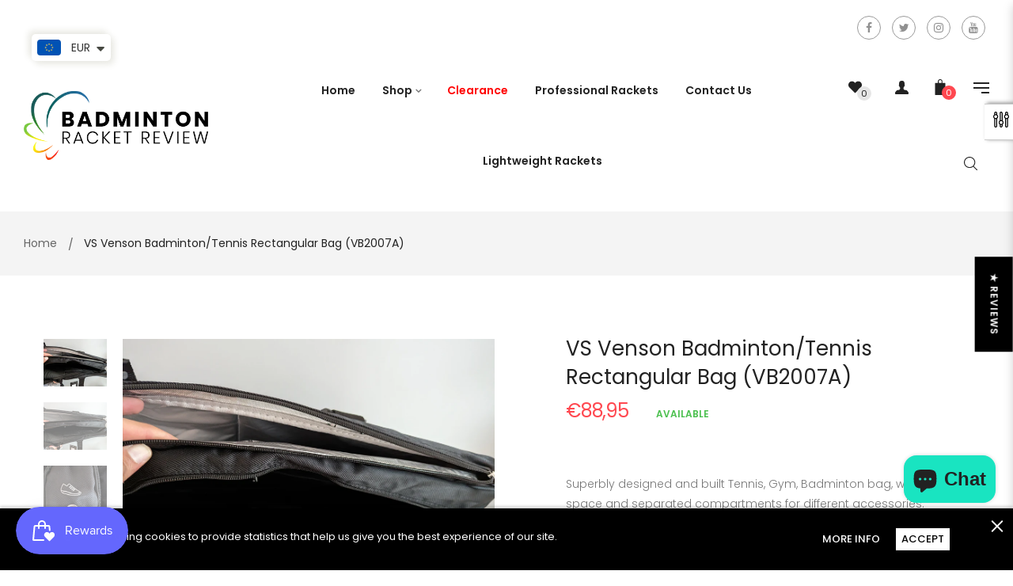

--- FILE ---
content_type: text/html; charset=utf-8
request_url: https://badminton-racket-review.com/en-it/products/badminton-bag
body_size: 87708
content:
<!doctype html>
<!--[if IE 9]> <html class="ie9 no-js" lang="en"> <![endif]-->
<!--[if (gt IE 9)|!(IE)]><!--> <html class="html no-js"  lang="en"  > <!--<![endif]-->
<script>
window.ChatraSetup = {
    disableChatOpenHash: true
};
</script>
<head>
<!-- Start of Booster Apps Seo-0.1-->
<title>VS Venson Badminton/Tennis Rectangular bag (VB2007A) | badminton racket review</title><meta name="description" content="[shortdesc]Superbly designed and built Tennis, Gym, Badminton bag, with lots of space and separated compartments for different accessories.[/shortdesc] [tab]Sponge based handle with reinforced mesh for a comfortable but string holding experienc..." /><script type="application/ld+json">
  {
    "@context": "https://schema.org",
    "@type": "WebSite",
    "name": "badminton racket review",
    "url": "https://badminton-racket-review.com/en-it",
    "potentialAction": {
      "@type": "SearchAction",
      "query-input": "required name=query",
      "target": "https://badminton-racket-review.com/en-it/search?q={query}"
    }
  }
</script><script type="application/ld+json">
  {
    "@context": "https://schema.org",
    "@type": "Product",
    "name": "VS Venson Badminton\/Tennis Rectangular bag (VB2007A)",
    "brand": {"@type": "Brand","name": "Venson"},
    "sku": "",
    "mpn": "",
    "description": "[shortdesc]\nSuperbly designed and built Tennis, Gym, Badminton bag, with lots of space and separated compartments for different accessories.\n[\/shortdesc] [tab]\nSponge based handle with reinforced mesh for a comfortable but string holding experience.\nBag is made from Polyester+PU\nBag dimensions are 75 x 34 x 26cm finished in Gold and Black\nDedicated shoe storage with aerator to minimise smells\nThermal storage area to keep rackets cool or warm\nLarge main partitions for additional storage\nDouble Zipp head for ease of access\nStrong strap buckles\n \n[\/tab]",
    "url": "https://badminton-racket-review.com/en-it/en-it/products/badminton-bag","image": "https://badminton-racket-review.com/cdn/shop/products/PXL_20221223_135426660_4080x.jpg?v=1673313145","itemCondition": "https://schema.org/NewCondition",
    "offers": [{
          "@type": "Offer","price": "88.95","priceCurrency": "GBP",
          "itemCondition": "https://schema.org/NewCondition",
          "url": "https://badminton-racket-review.com/en-it/en-it/products/badminton-bag?variant=43568078618872",
          "sku": "",
          "mpn": "",
          "availability" : "https://schema.org/InStock",
          "priceValidUntil": "2026-02-16","gtin14": ""}]}
</script>
<!-- end of Booster Apps SEO -->

<!-- Added by AVADA SEO Suite -->









<meta name="twitter:image" content="http://badminton-racket-review.com/cdn/shop/products/PXL_20221223_135426660.jpg?v=1673313145">
    




<!-- Added by AVADA SEO Suite: Product Structured Data -->
<script type="application/ld+json">{
"@context": "https://schema.org/",
"@type": "Product",
"@id": "7907279831288",
"name": "VS Venson Badminton/Tennis Rectangular bag (VB2007A)",
"description": "[shortdesc]Superbly designed and built Tennis, Gym, Badminton bag, with lots of space and separated compartments for different accessories.[/shortdesc] [tab]Sponge based handle with reinforced mesh for a comfortable but string holding experience.Bag is made from Polyester+PUBag dimensions are 75 x 34 x 26cm finished in Gold and BlackDedicated shoe storage with aerator to minimise smellsThermal storage area to keep rackets cool or warmLarge main partitions for additional storageDouble Zipp head for ease of accessStrong strap buckles [/tab]",
"brand": {
  "@type": "Brand",
  "name": "Venson"
},
"offers": {
  "@type": "AggregateOffer",
  "offerCount": "1",
  "lowPrice": "88.95",
  "highPrice": "88.95",
  "priceCurrency": "GBP"
},
"image": [
  "https://badminton-racket-review.com/cdn/shop/products/PXL_20221223_135426660.jpg?v=1673313145",
  "https://badminton-racket-review.com/cdn/shop/products/PXL_20221223_135420505.jpg?v=1673313144",
  "https://badminton-racket-review.com/cdn/shop/products/PXL_20221223_135346122.jpg?v=1673313144",
  "https://badminton-racket-review.com/cdn/shop/products/PXL_20221223_135252714.jpg?v=1673313145",
  "https://badminton-racket-review.com/cdn/shop/products/PXL_20221223_135236508.jpg?v=1673313143",
  "https://badminton-racket-review.com/cdn/shop/products/PXL_20221223_135205347.jpg?v=1673313143",
  "https://badminton-racket-review.com/cdn/shop/products/PXL_20221223_135134916_2.jpg?v=1673313144"
],
"releaseDate": "2023-01-16 18:19:21 +0000",
"sku": "",
"mpn": ""}</script>
<!-- /Added by AVADA SEO Suite --><!-- Added by AVADA SEO Suite: Breadcrumb Structured Data  -->
<script type="application/ld+json">{
  "@context": "https://schema.org",
  "@type": "BreadcrumbList",
  "itemListElement": [{
    "@type": "ListItem",
    "position": 1,
    "name": "Home",
    "item": "https://badminton-racket-review.com"
  }, {
    "@type": "ListItem",
    "position": 2,
    "name": "VS Venson Badminton/Tennis Rectangular bag (VB2007A)",
    "item": "https://badminton-racket-review.com/en-it/products/badminton-bag"
  }]
}
</script>
<!-- Added by AVADA SEO Suite -->


<!-- /Added by AVADA SEO Suite -->
<meta name="facebook-domain-verification" content="tvljed43171261chldl54fqex0rrun" />
  <meta name="google-site-verification" content="334hq2NHRpE1jJua5Jcu2qO5oSgfpx4mqgETwmclufY" />
  <meta charset="utf-8">
  <!--[if IE]><meta http-equiv="X-UA-Compatible" content="IE=edge,chrome=1"><![endif]-->
  <meta name="viewport" content="width=device-width,initial-scale=1, user-scalable=no">
  <meta name="theme-color" content="#7796A8">
  <link rel="canonical" href="https://badminton-racket-review.com/en-it/products/badminton-bag">
<meta name="keywords" content="apthemebase, Aenean, Commodo habitasse, Egestas lorem commodo,Malesuada, fames acurpis"/><!-- /snippets/social-meta-tags.liquid -->
<meta property="og:site_name" content="badminton racket review">
<meta property="og:url" content="https://badminton-racket-review.com/en-it/products/badminton-bag">
<meta property="og:title" content="VS Venson Badminton/Tennis Rectangular bag (VB2007A)">
<meta property="og:type" content="product">
<meta property="og:description" content="[shortdesc] Superbly designed and built Tennis, Gym, Badminton bag, with lots of space and separated compartments for different accessories. [/shortdesc] [tab] Sponge based handle with reinforced mesh for a comfortable but string holding experience. Bag is made from Polyester+PU Bag dimensions are 75 x 34 x 26cm finish"><meta property="og:price:amount" content="88,95">
  <meta property="og:price:currency" content="GBP"><meta property="og:image" content="http://badminton-racket-review.com/cdn/shop/products/PXL_20221223_135426660_1024x1024.jpg?v=1673313145"><meta property="og:image" content="http://badminton-racket-review.com/cdn/shop/products/PXL_20221223_135420505_1024x1024.jpg?v=1673313144"><meta property="og:image" content="http://badminton-racket-review.com/cdn/shop/products/PXL_20221223_135346122_1024x1024.jpg?v=1673313144">
<meta property="og:image:secure_url" content="https://badminton-racket-review.com/cdn/shop/products/PXL_20221223_135426660_1024x1024.jpg?v=1673313145"><meta property="og:image:secure_url" content="https://badminton-racket-review.com/cdn/shop/products/PXL_20221223_135420505_1024x1024.jpg?v=1673313144"><meta property="og:image:secure_url" content="https://badminton-racket-review.com/cdn/shop/products/PXL_20221223_135346122_1024x1024.jpg?v=1673313144">

<meta name="twitter:site" content="@BdmtnRktReview/">
<meta name="twitter:card" content="summary_large_image">
<meta name="twitter:title" content="VS Venson Badminton/Tennis Rectangular bag (VB2007A)">
<meta name="twitter:description" content="[shortdesc] Superbly designed and built Tennis, Gym, Badminton bag, with lots of space and separated compartments for different accessories. [/shortdesc] [tab] Sponge based handle with reinforced mesh for a comfortable but string holding experience. Bag is made from Polyester+PU Bag dimensions are 75 x 34 x 26cm finish">
<style>
     .fake_iniload{position:fixed;left:0;top:0;width:100%;height:100%;z-index:99999;background:#ffffff;}#nprogress{pointer-events:none}#nprogress .bar{ background: #ff4850;position:fixed;z-index:1031;top:0;left:0;width:100%;height:2px}#nprogress .peg{display:block;position:absolute;right:0;width:100px;height:100%;box-shadow:0 0 10px #ff4850,0 0 5px #ff4850;opacity:1;-webkit-transform:rotate(3deg) translate(0,-4px);-ms-transform:rotate(3deg) translate(0,-4px);transform:rotate(3deg) translate(0,-4px)}#nprogress .spinner{display:block;position:fixed;z-index:1031;top:15px;right:15px}#nprogress .spinner-icon{width:18px;height:18px;box-sizing:border-box;border:2px solid transparent;border-top-color:#ff4850;border-left-color:#ff4850;border-radius:50%;-webkit-animation:nprogress-spinner .4s linear infinite;animation:nprogress-spinner .4s linear infinite}.nprogress-custom-parent{overflow:hidden;position:relative}.nprogress-custom-parent #nprogress .bar,.nprogress-custom-parent #nprogress .spinner{position:absolute}@-webkit-keyframes nprogress-spinner{0%{-webkit-transform:rotate(0)}100%{-webkit-transform:rotate(360deg)}}@keyframes nprogress-spinner{0%{transform:rotate(0)}100%{transform:rotate(360deg)}}
    .hide_fade{opacity: 1;transition: all 300ms linear;}.hide_fade.out{opacity: .2;}</style><!-- Theme css ================================================================ -->
  <script type="text/javascript">
    WebFontConfig = {
      google: { families: ['Poppins:300,400,500,600,700'] }
    };
    (function() {
      var wf = document.createElement('script');
      wf.src = ('https:' == document.location.protocol ? 'https' : 'http') +
        '://ajax.googleapis.com/ajax/libs/webfont/1.5.18/webfont.js';
      wf.type = 'text/javascript';
      wf.async = 'true';
      var s = document.getElementsByTagName('script')[0];
      s.parentNode.insertBefore(wf, s);
    })(); 
  </script>




<link href="//badminton-racket-review.com/cdn/shop/t/2/assets/global.scss.css?v=19695978348428240961749030542" rel="stylesheet" type="text/css" media="all" />

<script>window.performance && window.performance.mark && window.performance.mark('shopify.content_for_header.start');</script><meta name="google-site-verification" content="334hq2NHRpE1jJua5Jcu2qO5oSgfpx4mqgETwmclufY">
<meta name="google-site-verification" content="334hq2NHRpE1jJua5Jcu2qO5oSgfpx4mqgETwmclufY">
<meta id="shopify-digital-wallet" name="shopify-digital-wallet" content="/44966445210/digital_wallets/dialog">
<meta name="shopify-checkout-api-token" content="67d55f20f36f8acd273e466ff37c5d6c">
<meta id="in-context-paypal-metadata" data-shop-id="44966445210" data-venmo-supported="false" data-environment="production" data-locale="en_US" data-paypal-v4="true" data-currency="EUR">
<link rel="alternate" hreflang="x-default" href="https://badminton-racket-review.com/products/badminton-bag">
<link rel="alternate" hreflang="en" href="https://badminton-racket-review.com/products/badminton-bag">
<link rel="alternate" hreflang="en-AT" href="https://badminton-racket-review.com/en-at/products/badminton-bag">
<link rel="alternate" hreflang="en-BE" href="https://badminton-racket-review.com/en-be/products/badminton-bag">
<link rel="alternate" hreflang="en-DK" href="https://badminton-racket-review.com/en-dk/products/badminton-bag">
<link rel="alternate" hreflang="en-FI" href="https://badminton-racket-review.com/en-fi/products/badminton-bag">
<link rel="alternate" hreflang="en-FR" href="https://badminton-racket-review.com/en-fr/products/badminton-bag">
<link rel="alternate" hreflang="en-DE" href="https://badminton-racket-review.com/en-de/products/badminton-bag">
<link rel="alternate" hreflang="en-HK" href="https://badminton-racket-review.com/en-hk/products/badminton-bag">
<link rel="alternate" hreflang="en-IE" href="https://badminton-racket-review.com/en-ie/products/badminton-bag">
<link rel="alternate" hreflang="en-IM" href="https://badminton-racket-review.com/en-im/products/badminton-bag">
<link rel="alternate" hreflang="en-IT" href="https://badminton-racket-review.com/en-it/products/badminton-bag">
<link rel="alternate" hreflang="en-JP" href="https://badminton-racket-review.com/en-jp/products/badminton-bag">
<link rel="alternate" hreflang="en-LT" href="https://badminton-racket-review.com/en-lt/products/badminton-bag">
<link rel="alternate" hreflang="en-NL" href="https://badminton-racket-review.com/en-nl/products/badminton-bag">
<link rel="alternate" hreflang="en-NZ" href="https://badminton-racket-review.com/en-nz/products/badminton-bag">
<link rel="alternate" hreflang="en-NO" href="https://badminton-racket-review.com/en-no/products/badminton-bag">
<link rel="alternate" hreflang="en-RU" href="https://badminton-racket-review.com/en-ru/products/badminton-bag">
<link rel="alternate" hreflang="en-SA" href="https://badminton-racket-review.com/en-sa/products/badminton-bag">
<link rel="alternate" hreflang="en-SG" href="https://badminton-racket-review.com/en-sg/products/badminton-bag">
<link rel="alternate" hreflang="en-KR" href="https://badminton-racket-review.com/en-kr/products/badminton-bag">
<link rel="alternate" hreflang="en-ES" href="https://badminton-racket-review.com/en-es/products/badminton-bag">
<link rel="alternate" hreflang="en-SE" href="https://badminton-racket-review.com/en-se/products/badminton-bag">
<link rel="alternate" hreflang="en-CH" href="https://badminton-racket-review.com/en-ch/products/badminton-bag">
<link rel="alternate" hreflang="en-AE" href="https://badminton-racket-review.com/en-ae/products/badminton-bag">
<link rel="alternate" type="application/json+oembed" href="https://badminton-racket-review.com/en-it/products/badminton-bag.oembed">
<script async="async" src="/checkouts/internal/preloads.js?locale=en-IT"></script>
<link rel="preconnect" href="https://shop.app" crossorigin="anonymous">
<script async="async" src="https://shop.app/checkouts/internal/preloads.js?locale=en-IT&shop_id=44966445210" crossorigin="anonymous"></script>
<script id="apple-pay-shop-capabilities" type="application/json">{"shopId":44966445210,"countryCode":"GB","currencyCode":"EUR","merchantCapabilities":["supports3DS"],"merchantId":"gid:\/\/shopify\/Shop\/44966445210","merchantName":"badminton racket review","requiredBillingContactFields":["postalAddress","email","phone"],"requiredShippingContactFields":["postalAddress","email","phone"],"shippingType":"shipping","supportedNetworks":["visa","maestro","masterCard","amex","discover","elo"],"total":{"type":"pending","label":"badminton racket review","amount":"1.00"},"shopifyPaymentsEnabled":true,"supportsSubscriptions":true}</script>
<script id="shopify-features" type="application/json">{"accessToken":"67d55f20f36f8acd273e466ff37c5d6c","betas":["rich-media-storefront-analytics"],"domain":"badminton-racket-review.com","predictiveSearch":true,"shopId":44966445210,"locale":"en"}</script>
<script>var Shopify = Shopify || {};
Shopify.shop = "badminton-racket-review.myshopify.com";
Shopify.locale = "en";
Shopify.currency = {"active":"EUR","rate":"1.176978"};
Shopify.country = "IT";
Shopify.theme = {"name":"Oreo 6","id":107171643546,"schema_name":"Apollotheme base","schema_version":"1.0.0","theme_store_id":null,"role":"main"};
Shopify.theme.handle = "null";
Shopify.theme.style = {"id":null,"handle":null};
Shopify.cdnHost = "badminton-racket-review.com/cdn";
Shopify.routes = Shopify.routes || {};
Shopify.routes.root = "/en-it/";</script>
<script type="module">!function(o){(o.Shopify=o.Shopify||{}).modules=!0}(window);</script>
<script>!function(o){function n(){var o=[];function n(){o.push(Array.prototype.slice.apply(arguments))}return n.q=o,n}var t=o.Shopify=o.Shopify||{};t.loadFeatures=n(),t.autoloadFeatures=n()}(window);</script>
<script>
  window.ShopifyPay = window.ShopifyPay || {};
  window.ShopifyPay.apiHost = "shop.app\/pay";
  window.ShopifyPay.redirectState = null;
</script>
<script id="shop-js-analytics" type="application/json">{"pageType":"product"}</script>
<script defer="defer" async type="module" src="//badminton-racket-review.com/cdn/shopifycloud/shop-js/modules/v2/client.init-shop-cart-sync_C5BV16lS.en.esm.js"></script>
<script defer="defer" async type="module" src="//badminton-racket-review.com/cdn/shopifycloud/shop-js/modules/v2/chunk.common_CygWptCX.esm.js"></script>
<script type="module">
  await import("//badminton-racket-review.com/cdn/shopifycloud/shop-js/modules/v2/client.init-shop-cart-sync_C5BV16lS.en.esm.js");
await import("//badminton-racket-review.com/cdn/shopifycloud/shop-js/modules/v2/chunk.common_CygWptCX.esm.js");

  window.Shopify.SignInWithShop?.initShopCartSync?.({"fedCMEnabled":true,"windoidEnabled":true});

</script>
<script>
  window.Shopify = window.Shopify || {};
  if (!window.Shopify.featureAssets) window.Shopify.featureAssets = {};
  window.Shopify.featureAssets['shop-js'] = {"shop-cart-sync":["modules/v2/client.shop-cart-sync_ZFArdW7E.en.esm.js","modules/v2/chunk.common_CygWptCX.esm.js"],"init-fed-cm":["modules/v2/client.init-fed-cm_CmiC4vf6.en.esm.js","modules/v2/chunk.common_CygWptCX.esm.js"],"shop-button":["modules/v2/client.shop-button_tlx5R9nI.en.esm.js","modules/v2/chunk.common_CygWptCX.esm.js"],"shop-cash-offers":["modules/v2/client.shop-cash-offers_DOA2yAJr.en.esm.js","modules/v2/chunk.common_CygWptCX.esm.js","modules/v2/chunk.modal_D71HUcav.esm.js"],"init-windoid":["modules/v2/client.init-windoid_sURxWdc1.en.esm.js","modules/v2/chunk.common_CygWptCX.esm.js"],"shop-toast-manager":["modules/v2/client.shop-toast-manager_ClPi3nE9.en.esm.js","modules/v2/chunk.common_CygWptCX.esm.js"],"init-shop-email-lookup-coordinator":["modules/v2/client.init-shop-email-lookup-coordinator_B8hsDcYM.en.esm.js","modules/v2/chunk.common_CygWptCX.esm.js"],"init-shop-cart-sync":["modules/v2/client.init-shop-cart-sync_C5BV16lS.en.esm.js","modules/v2/chunk.common_CygWptCX.esm.js"],"avatar":["modules/v2/client.avatar_BTnouDA3.en.esm.js"],"pay-button":["modules/v2/client.pay-button_FdsNuTd3.en.esm.js","modules/v2/chunk.common_CygWptCX.esm.js"],"init-customer-accounts":["modules/v2/client.init-customer-accounts_DxDtT_ad.en.esm.js","modules/v2/client.shop-login-button_C5VAVYt1.en.esm.js","modules/v2/chunk.common_CygWptCX.esm.js","modules/v2/chunk.modal_D71HUcav.esm.js"],"init-shop-for-new-customer-accounts":["modules/v2/client.init-shop-for-new-customer-accounts_ChsxoAhi.en.esm.js","modules/v2/client.shop-login-button_C5VAVYt1.en.esm.js","modules/v2/chunk.common_CygWptCX.esm.js","modules/v2/chunk.modal_D71HUcav.esm.js"],"shop-login-button":["modules/v2/client.shop-login-button_C5VAVYt1.en.esm.js","modules/v2/chunk.common_CygWptCX.esm.js","modules/v2/chunk.modal_D71HUcav.esm.js"],"init-customer-accounts-sign-up":["modules/v2/client.init-customer-accounts-sign-up_CPSyQ0Tj.en.esm.js","modules/v2/client.shop-login-button_C5VAVYt1.en.esm.js","modules/v2/chunk.common_CygWptCX.esm.js","modules/v2/chunk.modal_D71HUcav.esm.js"],"shop-follow-button":["modules/v2/client.shop-follow-button_Cva4Ekp9.en.esm.js","modules/v2/chunk.common_CygWptCX.esm.js","modules/v2/chunk.modal_D71HUcav.esm.js"],"checkout-modal":["modules/v2/client.checkout-modal_BPM8l0SH.en.esm.js","modules/v2/chunk.common_CygWptCX.esm.js","modules/v2/chunk.modal_D71HUcav.esm.js"],"lead-capture":["modules/v2/client.lead-capture_Bi8yE_yS.en.esm.js","modules/v2/chunk.common_CygWptCX.esm.js","modules/v2/chunk.modal_D71HUcav.esm.js"],"shop-login":["modules/v2/client.shop-login_D6lNrXab.en.esm.js","modules/v2/chunk.common_CygWptCX.esm.js","modules/v2/chunk.modal_D71HUcav.esm.js"],"payment-terms":["modules/v2/client.payment-terms_CZxnsJam.en.esm.js","modules/v2/chunk.common_CygWptCX.esm.js","modules/v2/chunk.modal_D71HUcav.esm.js"]};
</script>
<script>(function() {
  var isLoaded = false;
  function asyncLoad() {
    if (isLoaded) return;
    isLoaded = true;
    var urls = ["https:\/\/platform-api.sharethis.com\/js\/sharethis.js?shop=badminton-racket-review.myshopify.com#property=5fdb4f60d9be100018282de9\u0026product=inline-share-buttons\u0026ver=1608208231","https:\/\/buy-me-cdn.makeprosimp.com\/v2\/app.min.js?v=v2\u0026shop=badminton-racket-review.myshopify.com","https:\/\/cdn.shopify.com\/s\/files\/1\/0360\/5482\/7145\/t\/28\/assets\/booster_currency.js?v=1614789308\u0026shop=badminton-racket-review.myshopify.com","https:\/\/js.smile.io\/v1\/smile-shopify.js?shop=badminton-racket-review.myshopify.com","https:\/\/seo.apps.avada.io\/avada-seo-installed.js?shop=badminton-racket-review.myshopify.com","https:\/\/cdn.nfcube.com\/instafeed-2af540ed6fad485b9ba845ef26750f21.js?shop=badminton-racket-review.myshopify.com","https:\/\/cdn.one.store\/javascript\/dist\/1.0\/jcr-widget.js?account_id=shopify:badminton-racket-review.myshopify.com\u0026shop=badminton-racket-review.myshopify.com","https:\/\/cdn.hextom.com\/js\/quickannouncementbar.js?shop=badminton-racket-review.myshopify.com","https:\/\/cdn.hextom.com\/js\/freeshippingbar.js?shop=badminton-racket-review.myshopify.com","\/\/cdn.shopify.com\/proxy\/70085a97f2ae2efcb41af541799bda8bccf5e656b5a62be2ba51643f66290d8e\/bucket.useifsapp.com\/theme-files-min\/js\/ifs-script-tag-min.js?v=2\u0026shop=badminton-racket-review.myshopify.com\u0026sp-cache-control=cHVibGljLCBtYXgtYWdlPTkwMA"];
    for (var i = 0; i < urls.length; i++) {
      var s = document.createElement('script');
      s.type = 'text/javascript';
      s.async = true;
      s.src = urls[i];
      var x = document.getElementsByTagName('script')[0];
      x.parentNode.insertBefore(s, x);
    }
  };
  if(window.attachEvent) {
    window.attachEvent('onload', asyncLoad);
  } else {
    window.addEventListener('load', asyncLoad, false);
  }
})();</script>
<script id="__st">var __st={"a":44966445210,"offset":0,"reqid":"7f3af611-eb42-49f3-85e1-8d55e23971d7-1768651745","pageurl":"badminton-racket-review.com\/en-it\/products\/badminton-bag","u":"f2d227fe632f","p":"product","rtyp":"product","rid":7907279831288};</script>
<script>window.ShopifyPaypalV4VisibilityTracking = true;</script>
<script id="captcha-bootstrap">!function(){'use strict';const t='contact',e='account',n='new_comment',o=[[t,t],['blogs',n],['comments',n],[t,'customer']],c=[[e,'customer_login'],[e,'guest_login'],[e,'recover_customer_password'],[e,'create_customer']],r=t=>t.map((([t,e])=>`form[action*='/${t}']:not([data-nocaptcha='true']) input[name='form_type'][value='${e}']`)).join(','),a=t=>()=>t?[...document.querySelectorAll(t)].map((t=>t.form)):[];function s(){const t=[...o],e=r(t);return a(e)}const i='password',u='form_key',d=['recaptcha-v3-token','g-recaptcha-response','h-captcha-response',i],f=()=>{try{return window.sessionStorage}catch{return}},m='__shopify_v',_=t=>t.elements[u];function p(t,e,n=!1){try{const o=window.sessionStorage,c=JSON.parse(o.getItem(e)),{data:r}=function(t){const{data:e,action:n}=t;return t[m]||n?{data:e,action:n}:{data:t,action:n}}(c);for(const[e,n]of Object.entries(r))t.elements[e]&&(t.elements[e].value=n);n&&o.removeItem(e)}catch(o){console.error('form repopulation failed',{error:o})}}const l='form_type',E='cptcha';function T(t){t.dataset[E]=!0}const w=window,h=w.document,L='Shopify',v='ce_forms',y='captcha';let A=!1;((t,e)=>{const n=(g='f06e6c50-85a8-45c8-87d0-21a2b65856fe',I='https://cdn.shopify.com/shopifycloud/storefront-forms-hcaptcha/ce_storefront_forms_captcha_hcaptcha.v1.5.2.iife.js',D={infoText:'Protected by hCaptcha',privacyText:'Privacy',termsText:'Terms'},(t,e,n)=>{const o=w[L][v],c=o.bindForm;if(c)return c(t,g,e,D).then(n);var r;o.q.push([[t,g,e,D],n]),r=I,A||(h.body.append(Object.assign(h.createElement('script'),{id:'captcha-provider',async:!0,src:r})),A=!0)});var g,I,D;w[L]=w[L]||{},w[L][v]=w[L][v]||{},w[L][v].q=[],w[L][y]=w[L][y]||{},w[L][y].protect=function(t,e){n(t,void 0,e),T(t)},Object.freeze(w[L][y]),function(t,e,n,w,h,L){const[v,y,A,g]=function(t,e,n){const i=e?o:[],u=t?c:[],d=[...i,...u],f=r(d),m=r(i),_=r(d.filter((([t,e])=>n.includes(e))));return[a(f),a(m),a(_),s()]}(w,h,L),I=t=>{const e=t.target;return e instanceof HTMLFormElement?e:e&&e.form},D=t=>v().includes(t);t.addEventListener('submit',(t=>{const e=I(t);if(!e)return;const n=D(e)&&!e.dataset.hcaptchaBound&&!e.dataset.recaptchaBound,o=_(e),c=g().includes(e)&&(!o||!o.value);(n||c)&&t.preventDefault(),c&&!n&&(function(t){try{if(!f())return;!function(t){const e=f();if(!e)return;const n=_(t);if(!n)return;const o=n.value;o&&e.removeItem(o)}(t);const e=Array.from(Array(32),(()=>Math.random().toString(36)[2])).join('');!function(t,e){_(t)||t.append(Object.assign(document.createElement('input'),{type:'hidden',name:u})),t.elements[u].value=e}(t,e),function(t,e){const n=f();if(!n)return;const o=[...t.querySelectorAll(`input[type='${i}']`)].map((({name:t})=>t)),c=[...d,...o],r={};for(const[a,s]of new FormData(t).entries())c.includes(a)||(r[a]=s);n.setItem(e,JSON.stringify({[m]:1,action:t.action,data:r}))}(t,e)}catch(e){console.error('failed to persist form',e)}}(e),e.submit())}));const S=(t,e)=>{t&&!t.dataset[E]&&(n(t,e.some((e=>e===t))),T(t))};for(const o of['focusin','change'])t.addEventListener(o,(t=>{const e=I(t);D(e)&&S(e,y())}));const B=e.get('form_key'),M=e.get(l),P=B&&M;t.addEventListener('DOMContentLoaded',(()=>{const t=y();if(P)for(const e of t)e.elements[l].value===M&&p(e,B);[...new Set([...A(),...v().filter((t=>'true'===t.dataset.shopifyCaptcha))])].forEach((e=>S(e,t)))}))}(h,new URLSearchParams(w.location.search),n,t,e,['guest_login'])})(!0,!0)}();</script>
<script integrity="sha256-4kQ18oKyAcykRKYeNunJcIwy7WH5gtpwJnB7kiuLZ1E=" data-source-attribution="shopify.loadfeatures" defer="defer" src="//badminton-racket-review.com/cdn/shopifycloud/storefront/assets/storefront/load_feature-a0a9edcb.js" crossorigin="anonymous"></script>
<script crossorigin="anonymous" defer="defer" src="//badminton-racket-review.com/cdn/shopifycloud/storefront/assets/shopify_pay/storefront-65b4c6d7.js?v=20250812"></script>
<script data-source-attribution="shopify.dynamic_checkout.dynamic.init">var Shopify=Shopify||{};Shopify.PaymentButton=Shopify.PaymentButton||{isStorefrontPortableWallets:!0,init:function(){window.Shopify.PaymentButton.init=function(){};var t=document.createElement("script");t.src="https://badminton-racket-review.com/cdn/shopifycloud/portable-wallets/latest/portable-wallets.en.js",t.type="module",document.head.appendChild(t)}};
</script>
<script data-source-attribution="shopify.dynamic_checkout.buyer_consent">
  function portableWalletsHideBuyerConsent(e){var t=document.getElementById("shopify-buyer-consent"),n=document.getElementById("shopify-subscription-policy-button");t&&n&&(t.classList.add("hidden"),t.setAttribute("aria-hidden","true"),n.removeEventListener("click",e))}function portableWalletsShowBuyerConsent(e){var t=document.getElementById("shopify-buyer-consent"),n=document.getElementById("shopify-subscription-policy-button");t&&n&&(t.classList.remove("hidden"),t.removeAttribute("aria-hidden"),n.addEventListener("click",e))}window.Shopify?.PaymentButton&&(window.Shopify.PaymentButton.hideBuyerConsent=portableWalletsHideBuyerConsent,window.Shopify.PaymentButton.showBuyerConsent=portableWalletsShowBuyerConsent);
</script>
<script data-source-attribution="shopify.dynamic_checkout.cart.bootstrap">document.addEventListener("DOMContentLoaded",(function(){function t(){return document.querySelector("shopify-accelerated-checkout-cart, shopify-accelerated-checkout")}if(t())Shopify.PaymentButton.init();else{new MutationObserver((function(e,n){t()&&(Shopify.PaymentButton.init(),n.disconnect())})).observe(document.body,{childList:!0,subtree:!0})}}));
</script>
<script id='scb4127' type='text/javascript' async='' src='https://badminton-racket-review.com/cdn/shopifycloud/privacy-banner/storefront-banner.js'></script><link id="shopify-accelerated-checkout-styles" rel="stylesheet" media="screen" href="https://badminton-racket-review.com/cdn/shopifycloud/portable-wallets/latest/accelerated-checkout-backwards-compat.css" crossorigin="anonymous">
<style id="shopify-accelerated-checkout-cart">
        #shopify-buyer-consent {
  margin-top: 1em;
  display: inline-block;
  width: 100%;
}

#shopify-buyer-consent.hidden {
  display: none;
}

#shopify-subscription-policy-button {
  background: none;
  border: none;
  padding: 0;
  text-decoration: underline;
  font-size: inherit;
  cursor: pointer;
}

#shopify-subscription-policy-button::before {
  box-shadow: none;
}

      </style>

<script>window.performance && window.performance.mark && window.performance.mark('shopify.content_for_header.end');</script>
<script src="//badminton-racket-review.com/cdn/shop/t/2/assets/jquery-1.11.3.min.js?v=160595163976688481111596525809" ></script><script>
  var theme = {
    strings: {
      addToCart: "Add to Cart",
      soldOut: "Sold Out",
      unavailable: "Unavailable",
      showMore: "Show More",
      showLess: "Show Less"
    },
    moneyFormat: "€{{amount_with_comma_separator}}",
    quickview_enable: true,
    wishlist_enable: true,
    wishlist_url: '',
    shop_currency: 'GBP',
    file_url: '//badminton-racket-review.com/cdn/shop/files/?2766',
    asset_url: "//badminton-racket-review.com/cdn/shop/t/2/assets/?2766",
    multiple_filter_sidebar_enable: true,
    money_currency_format: "€{{amount_with_comma_separator}} EUR"
  }  
</script>
<script src="//badminton-racket-review.com/cdn/shopifycloud/storefront/assets/themes_support/api.jquery-7ab1a3a4.js"></script>
<script src="//badminton-racket-review.com/cdn/shopifycloud/storefront/assets/themes_support/option_selection-b017cd28.js"></script><!--[if lte IE 9]><script src="//badminton-racket-review.com/cdn/shop/t/2/assets/polyfills.js?v=139579457058596345501596525822"></script><![endif]-->
<!--[if (gt IE 9)|!(IE)]><!--><script src="//badminton-racket-review.com/cdn/shop/t/2/assets/lazysizes.min.js?v=62480953726719776521596525863" async="async"></script><!--<![endif]-->
<!--[if lte IE 9]><script src="//badminton-racket-review.com/cdn/shop/t/2/assets/lazysizes.min.js?v=62480953726719776521596525863"></script><![endif]-->
<!--[if (gt IE 9)|!(IE)]><!--><script src="//badminton-racket-review.com/cdn/shop/t/2/assets/vendor.js?v=148501674379752004281596525829"  ></script><!--<![endif]-->
<!--[if lte IE 9]><script src="//badminton-racket-review.com/cdn/shop/t/2/assets/vendor.js?v=148501674379752004281596525829"></script><![endif]-->
<!--[if (gt IE 9)|!(IE)]><!--><script src="//badminton-racket-review.com/cdn/shop/t/2/assets/theme.js?v=150860867013224460911739970143"  ></script><!--<![endif]-->
<!--[if lte IE 9]><script src="//badminton-racket-review.com/cdn/shop/t/2/assets/theme.js?v=150860867013224460911739970143"></script><![endif]-->
<script src="//badminton-racket-review.com/cdn/shop/t/2/assets/api.header.js?v=64584414144429894241596525863" type="text/javascript"></script>


<script src="//badminton-racket-review.com/cdn/shop/t/2/assets/nprogress.js?v=14234136645046706941596525816" type="text/javascript"></script>

<meta property="fb:app_id" content="ID" /><meta property="fb:admins" content="ID1"/><meta property="fb:admins" content="ID2"/><style>
  .ap-multilang-box{width:100%;padding:5px;margin:10px 0 20px;border-bottom:1px solid #ddd}.icon-language{height:11px;width:16px;position:relative}
</style>
<script>
  function ap_multilang_translate_product(a,b,c){$.ajax({url:"http://"+Shopify.shop+"/products/"+a,type:"get",success:function(a){var d=document.implementation.createHTMLDocument("load product");d.documentElement.innerHTML=a;var e=d.getElementsByClassName(b)[0].innerHTML.trim();c.html(e)}})}
</script>

<style>
  .ap-multilang-box{width:100%;padding:5px;margin:10px 0 20px;border-bottom:1px solid #ddd}.icon-language{height:11px;width:16px;position:relative}
</style>
<script>
  function ap_multilang_translate_product(a,b,c){$.ajax({url:"http://"+Shopify.shop+"/products/"+a,type:"get",success:function(a){var d=document.implementation.createHTMLDocument("load product");d.documentElement.innerHTML=a;var e=d.getElementsByClassName(b)[0].innerHTML.trim();c.html(e)}})}
</script>


  <link href="//badminton-racket-review.com/cdn/shop/t/2/assets/custom-style.css?v=53310515027184310581614947575" rel="stylesheet" type="text/css" media="all" />
 

  
<!-- Start of Judge.me Core -->
<link rel="dns-prefetch" href="https://cdn.judge.me/">
<script data-cfasync='false' class='jdgm-settings-script'>window.jdgmSettings={"pagination":5,"disable_web_reviews":false,"badge_no_review_text":"No reviews","badge_n_reviews_text":"{{ n }} review/reviews","badge_star_color":"#209d07","hide_badge_preview_if_no_reviews":true,"badge_hide_text":false,"enforce_center_preview_badge":false,"widget_title":"Customer Reviews","widget_open_form_text":"Write a review","widget_close_form_text":"Cancel review","widget_refresh_page_text":"Refresh page","widget_summary_text":"Based on {{ number_of_reviews }} review/reviews","widget_no_review_text":"Be the first to write a review","widget_name_field_text":"Display name","widget_verified_name_field_text":"Verified Name (public)","widget_name_placeholder_text":"Display name","widget_required_field_error_text":"This field is required.","widget_email_field_text":"Email address","widget_verified_email_field_text":"Verified Email (private, can not be edited)","widget_email_placeholder_text":"Your email address","widget_email_field_error_text":"Please enter a valid email address.","widget_rating_field_text":"Rating","widget_review_title_field_text":"Review Title","widget_review_title_placeholder_text":"Give your review a title","widget_review_body_field_text":"Review content","widget_review_body_placeholder_text":"Start writing here...","widget_pictures_field_text":"Picture/Video (optional)","widget_submit_review_text":"Submit Review","widget_submit_verified_review_text":"Submit Verified Review","widget_submit_success_msg_with_auto_publish":"Thank you! Please refresh the page in a few moments to see your review. You can remove or edit your review by logging into \u003ca href='https://judge.me/login' target='_blank' rel='nofollow noopener'\u003eJudge.me\u003c/a\u003e","widget_submit_success_msg_no_auto_publish":"Thank you! Your review will be published as soon as it is approved by the shop admin. You can remove or edit your review by logging into \u003ca href='https://judge.me/login' target='_blank' rel='nofollow noopener'\u003eJudge.me\u003c/a\u003e","widget_show_default_reviews_out_of_total_text":"Showing {{ n_reviews_shown }} out of {{ n_reviews }} reviews.","widget_show_all_link_text":"Show all","widget_show_less_link_text":"Show less","widget_author_said_text":"{{ reviewer_name }} said:","widget_days_text":"{{ n }} days ago","widget_weeks_text":"{{ n }} week/weeks ago","widget_months_text":"{{ n }} month/months ago","widget_years_text":"{{ n }} year/years ago","widget_yesterday_text":"Yesterday","widget_today_text":"Today","widget_replied_text":"\u003e\u003e {{ shop_name }} replied:","widget_read_more_text":"Read more","widget_reviewer_name_as_initial":"","widget_rating_filter_color":"","widget_rating_filter_see_all_text":"See all reviews","widget_sorting_most_recent_text":"Most Recent","widget_sorting_highest_rating_text":"Highest Rating","widget_sorting_lowest_rating_text":"Lowest Rating","widget_sorting_with_pictures_text":"Only Pictures","widget_sorting_most_helpful_text":"Most Helpful","widget_open_question_form_text":"Ask a question","widget_reviews_subtab_text":"Reviews","widget_questions_subtab_text":"Questions","widget_question_label_text":"Question","widget_answer_label_text":"Answer","widget_question_placeholder_text":"Write your question here","widget_submit_question_text":"Submit Question","widget_question_submit_success_text":"Thank you for your question! We will notify you once it gets answered.","widget_star_color":"#209d07","verified_badge_text":"Verified","verified_badge_bg_color":"","verified_badge_text_color":"","verified_badge_placement":"left-of-reviewer-name","widget_review_max_height":"","widget_hide_border":false,"widget_social_share":false,"widget_thumb":false,"widget_review_location_show":false,"widget_location_format":"country_iso_code","all_reviews_include_out_of_store_products":true,"all_reviews_out_of_store_text":"(out of store)","all_reviews_pagination":100,"all_reviews_product_name_prefix_text":"about","enable_review_pictures":true,"enable_question_anwser":false,"widget_theme":"","review_date_format":"dd/mm/yyyy","default_sort_method":"most-recent","widget_product_reviews_subtab_text":"Product Reviews","widget_shop_reviews_subtab_text":"Shop Reviews","widget_other_products_reviews_text":"Reviews for other products","widget_store_reviews_subtab_text":"Store reviews","widget_no_store_reviews_text":"This store hasn't received any reviews yet","widget_web_restriction_product_reviews_text":"This product hasn't received any reviews yet","widget_no_items_text":"No items found","widget_show_more_text":"Show more","widget_write_a_store_review_text":"Write a Store Review","widget_other_languages_heading":"Reviews in Other Languages","widget_translate_review_text":"Translate review to {{ language }}","widget_translating_review_text":"Translating...","widget_show_original_translation_text":"Show original ({{ language }})","widget_translate_review_failed_text":"Review couldn't be translated.","widget_translate_review_retry_text":"Retry","widget_translate_review_try_again_later_text":"Try again later","show_product_url_for_grouped_product":false,"widget_sorting_pictures_first_text":"Pictures First","show_pictures_on_all_rev_page_mobile":false,"show_pictures_on_all_rev_page_desktop":false,"floating_tab_hide_mobile_install_preference":false,"floating_tab_button_name":"★ Reviews","floating_tab_title":"Let customers speak for us","floating_tab_button_color":"","floating_tab_button_background_color":"","floating_tab_url":"","floating_tab_url_enabled":false,"floating_tab_tab_style":"text","all_reviews_text_badge_text":"Customers rate us {{ shop.metafields.judgeme.all_reviews_rating | round: 1 }}/5 based on {{ shop.metafields.judgeme.all_reviews_count }} reviews.","all_reviews_text_badge_text_branded_style":"{{ shop.metafields.judgeme.all_reviews_rating | round: 1 }} out of 5 stars based on {{ shop.metafields.judgeme.all_reviews_count }} reviews","is_all_reviews_text_badge_a_link":false,"show_stars_for_all_reviews_text_badge":false,"all_reviews_text_badge_url":"","all_reviews_text_style":"text","all_reviews_text_color_style":"judgeme_brand_color","all_reviews_text_color":"#108474","all_reviews_text_show_jm_brand":true,"featured_carousel_show_header":true,"featured_carousel_title":"Let customers speak for us","testimonials_carousel_title":"Customers are saying","videos_carousel_title":"Real customer stories","cards_carousel_title":"Customers are saying","featured_carousel_count_text":"from {{ n }} reviews","featured_carousel_add_link_to_all_reviews_page":false,"featured_carousel_url":"","featured_carousel_show_images":true,"featured_carousel_autoslide_interval":5,"featured_carousel_arrows_on_the_sides":false,"featured_carousel_height":250,"featured_carousel_width":80,"featured_carousel_image_size":0,"featured_carousel_image_height":250,"featured_carousel_arrow_color":"#eeeeee","verified_count_badge_style":"vintage","verified_count_badge_orientation":"horizontal","verified_count_badge_color_style":"judgeme_brand_color","verified_count_badge_color":"#108474","is_verified_count_badge_a_link":false,"verified_count_badge_url":"","verified_count_badge_show_jm_brand":true,"widget_rating_preset_default":5,"widget_first_sub_tab":"product-reviews","widget_show_histogram":true,"widget_histogram_use_custom_color":false,"widget_pagination_use_custom_color":false,"widget_star_use_custom_color":true,"widget_verified_badge_use_custom_color":false,"widget_write_review_use_custom_color":false,"picture_reminder_submit_button":"Upload Pictures","enable_review_videos":true,"mute_video_by_default":false,"widget_sorting_videos_first_text":"Videos First","widget_review_pending_text":"Pending","featured_carousel_items_for_large_screen":3,"social_share_options_order":"Facebook,Twitter,Pinterest","remove_microdata_snippet":false,"disable_json_ld":false,"enable_json_ld_products":false,"preview_badge_show_question_text":false,"preview_badge_no_question_text":"No questions","preview_badge_n_question_text":"{{ number_of_questions }} question/questions","qa_badge_show_icon":false,"qa_badge_position":"same-row","remove_judgeme_branding":false,"widget_add_search_bar":false,"widget_search_bar_placeholder":"Search","widget_sorting_verified_only_text":"Verified only","featured_carousel_theme":"default","featured_carousel_show_rating":true,"featured_carousel_show_title":true,"featured_carousel_show_body":true,"featured_carousel_show_date":false,"featured_carousel_show_reviewer":true,"featured_carousel_show_product":false,"featured_carousel_header_background_color":"#108474","featured_carousel_header_text_color":"#ffffff","featured_carousel_name_product_separator":"reviewed","featured_carousel_full_star_background":"#108474","featured_carousel_empty_star_background":"#dadada","featured_carousel_vertical_theme_background":"#f9fafb","featured_carousel_verified_badge_enable":false,"featured_carousel_verified_badge_color":"#108474","featured_carousel_border_style":"round","featured_carousel_review_line_length_limit":3,"featured_carousel_more_reviews_button_text":"Read more reviews","featured_carousel_view_product_button_text":"View product","all_reviews_page_load_reviews_on":"scroll","all_reviews_page_load_more_text":"Load More Reviews","disable_fb_tab_reviews":false,"enable_ajax_cdn_cache":false,"widget_public_name_text":"displayed publicly like","default_reviewer_name":"John Smith","default_reviewer_name_has_non_latin":true,"widget_reviewer_anonymous":"Anonymous","medals_widget_title":"Judge.me Review Medals","medals_widget_background_color":"#f9fafb","medals_widget_position":"footer_all_pages","medals_widget_border_color":"#f9fafb","medals_widget_verified_text_position":"left","medals_widget_use_monochromatic_version":false,"medals_widget_elements_color":"#108474","show_reviewer_avatar":true,"widget_invalid_yt_video_url_error_text":"Not a YouTube video URL","widget_max_length_field_error_text":"Please enter no more than {0} characters.","widget_show_country_flag":false,"widget_show_collected_via_shop_app":true,"widget_verified_by_shop_badge_style":"light","widget_verified_by_shop_text":"Verified by Shop","widget_show_photo_gallery":false,"widget_load_with_code_splitting":true,"widget_ugc_install_preference":false,"widget_ugc_title":"Made by us, Shared by you","widget_ugc_subtitle":"Tag us to see your picture featured in our page","widget_ugc_arrows_color":"#ffffff","widget_ugc_primary_button_text":"Buy Now","widget_ugc_primary_button_background_color":"#108474","widget_ugc_primary_button_text_color":"#ffffff","widget_ugc_primary_button_border_width":"0","widget_ugc_primary_button_border_style":"none","widget_ugc_primary_button_border_color":"#108474","widget_ugc_primary_button_border_radius":"25","widget_ugc_secondary_button_text":"Load More","widget_ugc_secondary_button_background_color":"#ffffff","widget_ugc_secondary_button_text_color":"#108474","widget_ugc_secondary_button_border_width":"2","widget_ugc_secondary_button_border_style":"solid","widget_ugc_secondary_button_border_color":"#108474","widget_ugc_secondary_button_border_radius":"25","widget_ugc_reviews_button_text":"View Reviews","widget_ugc_reviews_button_background_color":"#ffffff","widget_ugc_reviews_button_text_color":"#108474","widget_ugc_reviews_button_border_width":"2","widget_ugc_reviews_button_border_style":"solid","widget_ugc_reviews_button_border_color":"#108474","widget_ugc_reviews_button_border_radius":"25","widget_ugc_reviews_button_link_to":"judgeme-reviews-page","widget_ugc_show_post_date":true,"widget_ugc_max_width":"800","widget_rating_metafield_value_type":true,"widget_primary_color":"#108474","widget_enable_secondary_color":false,"widget_secondary_color":"#edf5f5","widget_summary_average_rating_text":"{{ average_rating }} out of 5","widget_media_grid_title":"Customer photos \u0026 videos","widget_media_grid_see_more_text":"See more","widget_round_style":false,"widget_show_product_medals":true,"widget_verified_by_judgeme_text":"Verified by Judge.me","widget_show_store_medals":true,"widget_verified_by_judgeme_text_in_store_medals":"Verified by Judge.me","widget_media_field_exceed_quantity_message":"Sorry, we can only accept {{ max_media }} for one review.","widget_media_field_exceed_limit_message":"{{ file_name }} is too large, please select a {{ media_type }} less than {{ size_limit }}MB.","widget_review_submitted_text":"Review Submitted!","widget_question_submitted_text":"Question Submitted!","widget_close_form_text_question":"Cancel","widget_write_your_answer_here_text":"Write your answer here","widget_enabled_branded_link":true,"widget_show_collected_by_judgeme":true,"widget_reviewer_name_color":"","widget_write_review_text_color":"","widget_write_review_bg_color":"","widget_collected_by_judgeme_text":"collected by Judge.me","widget_pagination_type":"standard","widget_load_more_text":"Load More","widget_load_more_color":"#108474","widget_full_review_text":"Full Review","widget_read_more_reviews_text":"Read More Reviews","widget_read_questions_text":"Read Questions","widget_questions_and_answers_text":"Questions \u0026 Answers","widget_verified_by_text":"Verified by","widget_verified_text":"Verified","widget_number_of_reviews_text":"{{ number_of_reviews }} reviews","widget_back_button_text":"Back","widget_next_button_text":"Next","widget_custom_forms_filter_button":"Filters","custom_forms_style":"vertical","widget_show_review_information":false,"how_reviews_are_collected":"How reviews are collected?","widget_show_review_keywords":false,"widget_gdpr_statement":"How we use your data: We'll only contact you about the review you left, and only if necessary. By submitting your review, you agree to Judge.me's \u003ca href='https://judge.me/terms' target='_blank' rel='nofollow noopener'\u003eterms\u003c/a\u003e, \u003ca href='https://judge.me/privacy' target='_blank' rel='nofollow noopener'\u003eprivacy\u003c/a\u003e and \u003ca href='https://judge.me/content-policy' target='_blank' rel='nofollow noopener'\u003econtent\u003c/a\u003e policies.","widget_multilingual_sorting_enabled":false,"widget_translate_review_content_enabled":false,"widget_translate_review_content_method":"manual","popup_widget_review_selection":"automatically_with_pictures","popup_widget_round_border_style":true,"popup_widget_show_title":true,"popup_widget_show_body":true,"popup_widget_show_reviewer":false,"popup_widget_show_product":true,"popup_widget_show_pictures":true,"popup_widget_use_review_picture":true,"popup_widget_show_on_home_page":true,"popup_widget_show_on_product_page":true,"popup_widget_show_on_collection_page":true,"popup_widget_show_on_cart_page":true,"popup_widget_position":"bottom_left","popup_widget_first_review_delay":5,"popup_widget_duration":5,"popup_widget_interval":5,"popup_widget_review_count":5,"popup_widget_hide_on_mobile":true,"review_snippet_widget_round_border_style":true,"review_snippet_widget_card_color":"#FFFFFF","review_snippet_widget_slider_arrows_background_color":"#FFFFFF","review_snippet_widget_slider_arrows_color":"#000000","review_snippet_widget_star_color":"#108474","show_product_variant":false,"all_reviews_product_variant_label_text":"Variant: ","widget_show_verified_branding":false,"widget_ai_summary_title":"Customers say","widget_ai_summary_disclaimer":"AI-powered review summary based on recent customer reviews","widget_show_ai_summary":false,"widget_show_ai_summary_bg":false,"widget_show_review_title_input":true,"redirect_reviewers_invited_via_email":"review_widget","request_store_review_after_product_review":false,"request_review_other_products_in_order":false,"review_form_color_scheme":"default","review_form_corner_style":"square","review_form_star_color":{},"review_form_text_color":"#333333","review_form_background_color":"#ffffff","review_form_field_background_color":"#fafafa","review_form_button_color":{},"review_form_button_text_color":"#ffffff","review_form_modal_overlay_color":"#000000","review_content_screen_title_text":"How would you rate this product?","review_content_introduction_text":"We would love it if you would share a bit about your experience.","store_review_form_title_text":"How would you rate this store?","store_review_form_introduction_text":"We would love it if you would share a bit about your experience.","show_review_guidance_text":true,"one_star_review_guidance_text":"Poor","five_star_review_guidance_text":"Great","customer_information_screen_title_text":"About you","customer_information_introduction_text":"Please tell us more about you.","custom_questions_screen_title_text":"Your experience in more detail","custom_questions_introduction_text":"Here are a few questions to help us understand more about your experience.","review_submitted_screen_title_text":"Thanks for your review!","review_submitted_screen_thank_you_text":"We are processing it and it will appear on the store soon.","review_submitted_screen_email_verification_text":"Please confirm your email by clicking the link we just sent you. This helps us keep reviews authentic.","review_submitted_request_store_review_text":"Would you like to share your experience of shopping with us?","review_submitted_review_other_products_text":"Would you like to review these products?","store_review_screen_title_text":"Would you like to share your experience of shopping with us?","store_review_introduction_text":"We value your feedback and use it to improve. Please share any thoughts or suggestions you have.","reviewer_media_screen_title_picture_text":"Share a picture","reviewer_media_introduction_picture_text":"Upload a photo to support your review.","reviewer_media_screen_title_video_text":"Share a video","reviewer_media_introduction_video_text":"Upload a video to support your review.","reviewer_media_screen_title_picture_or_video_text":"Share a picture or video","reviewer_media_introduction_picture_or_video_text":"Upload a photo or video to support your review.","reviewer_media_youtube_url_text":"Paste your Youtube URL here","advanced_settings_next_step_button_text":"Next","advanced_settings_close_review_button_text":"Close","modal_write_review_flow":false,"write_review_flow_required_text":"Required","write_review_flow_privacy_message_text":"We respect your privacy.","write_review_flow_anonymous_text":"Post review as anonymous","write_review_flow_visibility_text":"This won't be visible to other customers.","write_review_flow_multiple_selection_help_text":"Select as many as you like","write_review_flow_single_selection_help_text":"Select one option","write_review_flow_required_field_error_text":"This field is required","write_review_flow_invalid_email_error_text":"Please enter a valid email address","write_review_flow_max_length_error_text":"Max. {{ max_length }} characters.","write_review_flow_media_upload_text":"\u003cb\u003eClick to upload\u003c/b\u003e or drag and drop","write_review_flow_gdpr_statement":"We'll only contact you about your review if necessary. By submitting your review, you agree to our \u003ca href='https://judge.me/terms' target='_blank' rel='nofollow noopener'\u003eterms and conditions\u003c/a\u003e and \u003ca href='https://judge.me/privacy' target='_blank' rel='nofollow noopener'\u003eprivacy policy\u003c/a\u003e.","rating_only_reviews_enabled":false,"show_negative_reviews_help_screen":false,"new_review_flow_help_screen_rating_threshold":3,"negative_review_resolution_screen_title_text":"Tell us more","negative_review_resolution_text":"Your experience matters to us. If there were issues with your purchase, we're here to help. Feel free to reach out to us, we'd love the opportunity to make things right.","negative_review_resolution_button_text":"Contact us","negative_review_resolution_proceed_with_review_text":"Leave a review","negative_review_resolution_subject":"Issue with purchase from {{ shop_name }}.{{ order_name }}","preview_badge_collection_page_install_status":false,"widget_review_custom_css":"","preview_badge_custom_css":"","preview_badge_stars_count":"5-stars","featured_carousel_custom_css":"","floating_tab_custom_css":"","all_reviews_widget_custom_css":"","medals_widget_custom_css":"","verified_badge_custom_css":"","all_reviews_text_custom_css":"","transparency_badges_collected_via_store_invite":false,"transparency_badges_from_another_provider":false,"transparency_badges_collected_from_store_visitor":false,"transparency_badges_collected_by_verified_review_provider":false,"transparency_badges_earned_reward":false,"transparency_badges_collected_via_store_invite_text":"Review collected via store invitation","transparency_badges_from_another_provider_text":"Review collected from another provider","transparency_badges_collected_from_store_visitor_text":"Review collected from a store visitor","transparency_badges_written_in_google_text":"Review written in Google","transparency_badges_written_in_etsy_text":"Review written in Etsy","transparency_badges_written_in_shop_app_text":"Review written in Shop App","transparency_badges_earned_reward_text":"Review earned a reward for future purchase","product_review_widget_per_page":10,"widget_store_review_label_text":"Review about the store","checkout_comment_extension_title_on_product_page":"Customer Comments","checkout_comment_extension_num_latest_comment_show":5,"checkout_comment_extension_format":"name_and_timestamp","checkout_comment_customer_name":"last_initial","checkout_comment_comment_notification":true,"preview_badge_collection_page_install_preference":true,"preview_badge_home_page_install_preference":true,"preview_badge_product_page_install_preference":true,"review_widget_install_preference":"","review_carousel_install_preference":false,"floating_reviews_tab_install_preference":"none","verified_reviews_count_badge_install_preference":false,"all_reviews_text_install_preference":false,"review_widget_best_location":true,"judgeme_medals_install_preference":false,"review_widget_revamp_enabled":false,"review_widget_qna_enabled":false,"review_widget_header_theme":"minimal","review_widget_widget_title_enabled":true,"review_widget_header_text_size":"medium","review_widget_header_text_weight":"regular","review_widget_average_rating_style":"compact","review_widget_bar_chart_enabled":true,"review_widget_bar_chart_type":"numbers","review_widget_bar_chart_style":"standard","review_widget_expanded_media_gallery_enabled":false,"review_widget_reviews_section_theme":"standard","review_widget_image_style":"thumbnails","review_widget_review_image_ratio":"square","review_widget_stars_size":"medium","review_widget_verified_badge":"standard_text","review_widget_review_title_text_size":"medium","review_widget_review_text_size":"medium","review_widget_review_text_length":"medium","review_widget_number_of_columns_desktop":3,"review_widget_carousel_transition_speed":5,"review_widget_custom_questions_answers_display":"always","review_widget_button_text_color":"#FFFFFF","review_widget_text_color":"#000000","review_widget_lighter_text_color":"#7B7B7B","review_widget_corner_styling":"soft","review_widget_review_word_singular":"review","review_widget_review_word_plural":"reviews","review_widget_voting_label":"Helpful?","review_widget_shop_reply_label":"Reply from {{ shop_name }}:","review_widget_filters_title":"Filters","qna_widget_question_word_singular":"Question","qna_widget_question_word_plural":"Questions","qna_widget_answer_reply_label":"Answer from {{ answerer_name }}:","qna_content_screen_title_text":"Ask a question about this product","qna_widget_question_required_field_error_text":"Please enter your question.","qna_widget_flow_gdpr_statement":"We'll only contact you about your question if necessary. By submitting your question, you agree to our \u003ca href='https://judge.me/terms' target='_blank' rel='nofollow noopener'\u003eterms and conditions\u003c/a\u003e and \u003ca href='https://judge.me/privacy' target='_blank' rel='nofollow noopener'\u003eprivacy policy\u003c/a\u003e.","qna_widget_question_submitted_text":"Thanks for your question!","qna_widget_close_form_text_question":"Close","qna_widget_question_submit_success_text":"We’ll notify you by email when your question is answered.","all_reviews_widget_v2025_enabled":false,"all_reviews_widget_v2025_header_theme":"default","all_reviews_widget_v2025_widget_title_enabled":true,"all_reviews_widget_v2025_header_text_size":"medium","all_reviews_widget_v2025_header_text_weight":"regular","all_reviews_widget_v2025_average_rating_style":"compact","all_reviews_widget_v2025_bar_chart_enabled":true,"all_reviews_widget_v2025_bar_chart_type":"numbers","all_reviews_widget_v2025_bar_chart_style":"standard","all_reviews_widget_v2025_expanded_media_gallery_enabled":false,"all_reviews_widget_v2025_show_store_medals":true,"all_reviews_widget_v2025_show_photo_gallery":true,"all_reviews_widget_v2025_show_review_keywords":false,"all_reviews_widget_v2025_show_ai_summary":false,"all_reviews_widget_v2025_show_ai_summary_bg":false,"all_reviews_widget_v2025_add_search_bar":false,"all_reviews_widget_v2025_default_sort_method":"most-recent","all_reviews_widget_v2025_reviews_per_page":10,"all_reviews_widget_v2025_reviews_section_theme":"default","all_reviews_widget_v2025_image_style":"thumbnails","all_reviews_widget_v2025_review_image_ratio":"square","all_reviews_widget_v2025_stars_size":"medium","all_reviews_widget_v2025_verified_badge":"bold_badge","all_reviews_widget_v2025_review_title_text_size":"medium","all_reviews_widget_v2025_review_text_size":"medium","all_reviews_widget_v2025_review_text_length":"medium","all_reviews_widget_v2025_number_of_columns_desktop":3,"all_reviews_widget_v2025_carousel_transition_speed":5,"all_reviews_widget_v2025_custom_questions_answers_display":"always","all_reviews_widget_v2025_show_product_variant":false,"all_reviews_widget_v2025_show_reviewer_avatar":true,"all_reviews_widget_v2025_reviewer_name_as_initial":"","all_reviews_widget_v2025_review_location_show":false,"all_reviews_widget_v2025_location_format":"","all_reviews_widget_v2025_show_country_flag":false,"all_reviews_widget_v2025_verified_by_shop_badge_style":"light","all_reviews_widget_v2025_social_share":false,"all_reviews_widget_v2025_social_share_options_order":"Facebook,Twitter,LinkedIn,Pinterest","all_reviews_widget_v2025_pagination_type":"standard","all_reviews_widget_v2025_button_text_color":"#FFFFFF","all_reviews_widget_v2025_text_color":"#000000","all_reviews_widget_v2025_lighter_text_color":"#7B7B7B","all_reviews_widget_v2025_corner_styling":"soft","all_reviews_widget_v2025_title":"Customer reviews","all_reviews_widget_v2025_ai_summary_title":"Customers say about this store","all_reviews_widget_v2025_no_review_text":"Be the first to write a review","platform":"shopify","branding_url":"https://app.judge.me/reviews/stores/badminton-racket-review.com","branding_text":"Powered by Judge.me","locale":"en","reply_name":"badminton racket review","widget_version":"3.0","footer":true,"autopublish":false,"review_dates":true,"enable_custom_form":false,"shop_use_review_site":true,"shop_locale":"en","enable_multi_locales_translations":true,"show_review_title_input":true,"review_verification_email_status":"always","can_be_branded":true,"reply_name_text":"badminton racket review"};</script> <style class='jdgm-settings-style'>.jdgm-xx{left:0}:root{--jdgm-primary-color: #108474;--jdgm-secondary-color: rgba(16,132,116,0.1);--jdgm-star-color: #209d07;--jdgm-write-review-text-color: white;--jdgm-write-review-bg-color: #108474;--jdgm-paginate-color: #108474;--jdgm-border-radius: 0;--jdgm-reviewer-name-color: #108474}.jdgm-histogram__bar-content{background-color:#108474}.jdgm-rev[data-verified-buyer=true] .jdgm-rev__icon.jdgm-rev__icon:after,.jdgm-rev__buyer-badge.jdgm-rev__buyer-badge{color:white;background-color:#108474}.jdgm-review-widget--small .jdgm-gallery.jdgm-gallery .jdgm-gallery__thumbnail-link:nth-child(8) .jdgm-gallery__thumbnail-wrapper.jdgm-gallery__thumbnail-wrapper:before{content:"See more"}@media only screen and (min-width: 768px){.jdgm-gallery.jdgm-gallery .jdgm-gallery__thumbnail-link:nth-child(8) .jdgm-gallery__thumbnail-wrapper.jdgm-gallery__thumbnail-wrapper:before{content:"See more"}}.jdgm-preview-badge .jdgm-star.jdgm-star{color:#209d07}.jdgm-prev-badge[data-average-rating='0.00']{display:none !important}.jdgm-author-all-initials{display:none !important}.jdgm-author-last-initial{display:none !important}.jdgm-rev-widg__title{visibility:hidden}.jdgm-rev-widg__summary-text{visibility:hidden}.jdgm-prev-badge__text{visibility:hidden}.jdgm-rev__prod-link-prefix:before{content:'about'}.jdgm-rev__variant-label:before{content:'Variant: '}.jdgm-rev__out-of-store-text:before{content:'(out of store)'}@media only screen and (min-width: 768px){.jdgm-rev__pics .jdgm-rev_all-rev-page-picture-separator,.jdgm-rev__pics .jdgm-rev__product-picture{display:none}}@media only screen and (max-width: 768px){.jdgm-rev__pics .jdgm-rev_all-rev-page-picture-separator,.jdgm-rev__pics .jdgm-rev__product-picture{display:none}}.jdgm-verified-count-badget[data-from-snippet="true"]{display:none !important}.jdgm-carousel-wrapper[data-from-snippet="true"]{display:none !important}.jdgm-all-reviews-text[data-from-snippet="true"]{display:none !important}.jdgm-medals-section[data-from-snippet="true"]{display:none !important}.jdgm-ugc-media-wrapper[data-from-snippet="true"]{display:none !important}.jdgm-rev__transparency-badge[data-badge-type="review_collected_via_store_invitation"]{display:none !important}.jdgm-rev__transparency-badge[data-badge-type="review_collected_from_another_provider"]{display:none !important}.jdgm-rev__transparency-badge[data-badge-type="review_collected_from_store_visitor"]{display:none !important}.jdgm-rev__transparency-badge[data-badge-type="review_written_in_etsy"]{display:none !important}.jdgm-rev__transparency-badge[data-badge-type="review_written_in_google_business"]{display:none !important}.jdgm-rev__transparency-badge[data-badge-type="review_written_in_shop_app"]{display:none !important}.jdgm-rev__transparency-badge[data-badge-type="review_earned_for_future_purchase"]{display:none !important}.jdgm-review-snippet-widget .jdgm-rev-snippet-widget__cards-container .jdgm-rev-snippet-card{border-radius:8px;background:#fff}.jdgm-review-snippet-widget .jdgm-rev-snippet-widget__cards-container .jdgm-rev-snippet-card__rev-rating .jdgm-star{color:#108474}.jdgm-review-snippet-widget .jdgm-rev-snippet-widget__prev-btn,.jdgm-review-snippet-widget .jdgm-rev-snippet-widget__next-btn{border-radius:50%;background:#fff}.jdgm-review-snippet-widget .jdgm-rev-snippet-widget__prev-btn>svg,.jdgm-review-snippet-widget .jdgm-rev-snippet-widget__next-btn>svg{fill:#000}.jdgm-full-rev-modal.rev-snippet-widget .jm-mfp-container .jm-mfp-content,.jdgm-full-rev-modal.rev-snippet-widget .jm-mfp-container .jdgm-full-rev__icon,.jdgm-full-rev-modal.rev-snippet-widget .jm-mfp-container .jdgm-full-rev__pic-img,.jdgm-full-rev-modal.rev-snippet-widget .jm-mfp-container .jdgm-full-rev__reply{border-radius:8px}.jdgm-full-rev-modal.rev-snippet-widget .jm-mfp-container .jdgm-full-rev[data-verified-buyer="true"] .jdgm-full-rev__icon::after{border-radius:8px}.jdgm-full-rev-modal.rev-snippet-widget .jm-mfp-container .jdgm-full-rev .jdgm-rev__buyer-badge{border-radius:calc( 8px / 2 )}.jdgm-full-rev-modal.rev-snippet-widget .jm-mfp-container .jdgm-full-rev .jdgm-full-rev__replier::before{content:'badminton racket review'}.jdgm-full-rev-modal.rev-snippet-widget .jm-mfp-container .jdgm-full-rev .jdgm-full-rev__product-button{border-radius:calc( 8px * 6 )}
</style> <style class='jdgm-settings-style'></style>

  
  
  
  <style class='jdgm-miracle-styles'>
  @-webkit-keyframes jdgm-spin{0%{-webkit-transform:rotate(0deg);-ms-transform:rotate(0deg);transform:rotate(0deg)}100%{-webkit-transform:rotate(359deg);-ms-transform:rotate(359deg);transform:rotate(359deg)}}@keyframes jdgm-spin{0%{-webkit-transform:rotate(0deg);-ms-transform:rotate(0deg);transform:rotate(0deg)}100%{-webkit-transform:rotate(359deg);-ms-transform:rotate(359deg);transform:rotate(359deg)}}@font-face{font-family:'JudgemeStar';src:url("[data-uri]") format("woff");font-weight:normal;font-style:normal}.jdgm-star{font-family:'JudgemeStar';display:inline !important;text-decoration:none !important;padding:0 4px 0 0 !important;margin:0 !important;font-weight:bold;opacity:1;-webkit-font-smoothing:antialiased;-moz-osx-font-smoothing:grayscale}.jdgm-star:hover{opacity:1}.jdgm-star:last-of-type{padding:0 !important}.jdgm-star.jdgm--on:before{content:"\e000"}.jdgm-star.jdgm--off:before{content:"\e001"}.jdgm-star.jdgm--half:before{content:"\e002"}.jdgm-widget *{margin:0;line-height:1.4;-webkit-box-sizing:border-box;-moz-box-sizing:border-box;box-sizing:border-box;-webkit-overflow-scrolling:touch}.jdgm-hidden{display:none !important;visibility:hidden !important}.jdgm-temp-hidden{display:none}.jdgm-spinner{width:40px;height:40px;margin:auto;border-radius:50%;border-top:2px solid #eee;border-right:2px solid #eee;border-bottom:2px solid #eee;border-left:2px solid #ccc;-webkit-animation:jdgm-spin 0.8s infinite linear;animation:jdgm-spin 0.8s infinite linear}.jdgm-prev-badge{display:block !important}

</style>


  
  
   


<script data-cfasync='false' class='jdgm-script'>
!function(e){window.jdgm=window.jdgm||{},jdgm.CDN_HOST="https://cdn.judge.me/",
jdgm.docReady=function(d){(e.attachEvent?"complete"===e.readyState:"loading"!==e.readyState)?
setTimeout(d,0):e.addEventListener("DOMContentLoaded",d)},jdgm.loadCSS=function(d,t,o,s){
!o&&jdgm.loadCSS.requestedUrls.indexOf(d)>=0||(jdgm.loadCSS.requestedUrls.push(d),
(s=e.createElement("link")).rel="stylesheet",s.class="jdgm-stylesheet",s.media="nope!",
s.href=d,s.onload=function(){this.media="all",t&&setTimeout(t)},e.body.appendChild(s))},
jdgm.loadCSS.requestedUrls=[],jdgm.docReady(function(){(window.jdgmLoadCSS||e.querySelectorAll(
".jdgm-widget, .jdgm-all-reviews-page").length>0)&&(jdgmSettings.widget_load_with_code_splitting?
parseFloat(jdgmSettings.widget_version)>=3?jdgm.loadCSS(jdgm.CDN_HOST+"widget_v3/base.css"):
jdgm.loadCSS(jdgm.CDN_HOST+"widget/base.css"):jdgm.loadCSS(jdgm.CDN_HOST+"shopify_v2.css"))})}(document);
</script>
<script async data-cfasync="false" type="text/javascript" src="https://cdn.judge.me/loader.js"></script>

<noscript><link rel="stylesheet" type="text/css" media="all" href="https://cdn.judge.me/shopify_v2.css"></noscript>
<!-- End of Judge.me Core -->


<script type="text/javascript">
  //BOOSTER APPS COMMON JS CODE
  window.BoosterApps = window.BoosterApps || {};
  window.BoosterApps.common = window.BoosterApps.common || {};
  window.BoosterApps.common.shop = {
    permanent_domain: 'badminton-racket-review.myshopify.com',
    currency: "GBP",
    money_format: "€{{amount_with_comma_separator}}",
    id: 44966445210
  };
  

  window.BoosterApps.common.template = 'product';
  window.BoosterApps.common.cart = {};
  window.BoosterApps.common.vapid_public_key = "BO5RJ2FA8w6MW2Qt1_MKSFtoVpVjUMLYkHb2arb7zZxEaYGTMuLvmZGabSHj8q0EwlzLWBAcAU_0z-z9Xps8kF8=";

  window.BoosterApps.cs_app_url = "/apps/ba_fb_app";

  window.BoosterApps.global_config = {"asset_urls":{"loy":{"init_js":"https:\/\/cdn.shopify.com\/s\/files\/1\/0194\/1736\/6592\/t\/1\/assets\/ba_loy_init.js?v=1632863839","widget_js":"https:\/\/cdn.shopify.com\/s\/files\/1\/0194\/1736\/6592\/t\/1\/assets\/ba_loy_widget.js?v=1633625915","widget_css":"https:\/\/cdn.shopify.com\/s\/files\/1\/0194\/1736\/6592\/t\/1\/assets\/ba_loy_widget.css?v=1630424861"},"rev":{"init_js":null,"widget_js":null,"modal_js":null,"widget_css":null,"modal_css":null},"pu":{"init_js":"https:\/\/cdn.shopify.com\/s\/files\/1\/0194\/1736\/6592\/t\/1\/assets\/ba_pu_init.js?v=1620495683"},"bis":{"init_js":"https:\/\/cdn.shopify.com\/s\/files\/1\/0194\/1736\/6592\/t\/1\/assets\/ba_bis_init.js?v=1633795418","modal_js":"https:\/\/cdn.shopify.com\/s\/files\/1\/0194\/1736\/6592\/t\/1\/assets\/ba_bis_modal.js?v=1633795421","modal_css":"https:\/\/cdn.shopify.com\/s\/files\/1\/0194\/1736\/6592\/t\/1\/assets\/ba_bis_modal.css?v=1620346071"},"widgets":{},"global":{"helper_js":"https:\/\/cdn.shopify.com\/s\/files\/1\/0194\/1736\/6592\/t\/1\/assets\/ba_tracking.js?v=1629925706"}},"proxy_paths":{"loy":"\/apps\/ba-loy","pu":"\/apps\/ba_fb_app","bis":"\/apps\/ba_fb_app","app_metrics":"\/apps\/ba-loy\/app_metrics","push_subscription":"\/apps\/ba-loy\/push"},"aat":["seo","pu","bis","cur","loy"],"uat":true,"pv":false,"bam":false};

    window.BoosterApps.loy_config = {"brand_theme_settings":{"button_bg":"#ec407a","header_bg":"#f06292","desc_color":"#737376","icon_color":"#3a3a3a","link_color":"#ec407a","visibility":"both","cards_shape":"rounded","launcher_bg":"#ec407a","title_color":"#212b36","banner_image":"","inputs_shape":"rounded","buttons_shape":"rounded","primary_color":"#2932fc","launcher_shape":"circle","container_shape":"rounded","mobile_placement":"right","button_text_color":"#fff","desktop_placement":"right","header_text_color":"#fff","powered_by_hidden":true,"launcher_text_color":"#ffffff","mobile_side_spacing":"20","desktop_side_spacing":"20","visibility_condition":"","mobile_bottom_spacing":"20","desktop_bottom_spacing":"20"},"launcher_style_settings":{"mobile_icon":"star","mobile_text":"Rewards","desktop_icon":"star","desktop_text":"Rewards","mobile_layout":"icon_with_text","desktop_layout":"icon_with_text","desktop_launcher_icon":null,"mobile_launcher_icon":null},"points_program_enabled":true,"referral_program_enabled":true,"vip_program_enabled":false,"vip_program_tier_type":"points_earned","vip_program_period":"lifetime","brand_panel_settings":{"visitor_header_caption":"Join now and unlock awesome rewards","visitor_header_title":"🏆 Rewards Program","acct_creation_title":"Join and Earn Rewards","acct_creation_desc":"Get rewarded for being an awesome customer","acct_creation_sign_in":"Already a member?","acct_creation_btn":"Start Earning","visitor_point_header":"Earn Points","visitor_point_desc":"Earn points and turn these into rewards!","member_header_caption":"Your points","member_header_title":"{points}","member_point_header":"Points","member_point_desc":"Earn points and turn these into rewards!","general_ways_to_earn":"Ways to earn","general_ways_to_redeem":"Ways to redeem","general_sign_in":"Sign in","general_sign_up":"Sign up","general_signed_up":"signed up","general_no_rewards_yet":"No rewards yet","general_your_rewards_will_show_here":"Your rewards will show here.","general_past_rewards":"Past rewards","general_go_back":"Go back","general_your_rewards":"Your rewards","general_upcoming_reward":"Upcoming reward","general_redeem":"Redeem","general_redeemed_a_reward":"Redeemed a Reward","general_you_have":"You have","general_rewards":"Rewards","general_reward":"reward","general_manual_points_adjust":"manual points adjustment","general_add_points_default_note":"Points awarded by points import","general_reset_removal_default_note":"Existing points removed for points reset from import","general_reset_new_balance_default_note":"Points reset to new balance by points import","general_refund_points":"Points refunded","general_use_discount_code":"Use this discount code on your next order!","general_apply_code":"Apply code","general_add_product_to_cart":"Add product to cart","general_spend":"you spend","general_spent":"Spent","general_points":"Points","general_point":"Point","general_discount_amount_coupon":"${{discount_amount}} off coupon","general_discount_amount":"points for ${{discount_amount}} off","general_no_points_yet":"No Points yet","general_have_not_earned_points":"You haven't earned any Points yet.","general_place_an_order":"Place an order","general_placed_an_order":"Placed an order","general_points_for_every":"Points for every","general_how_to_earn_points":"How do I earn Points?","general_points_activity":"Points activity","general_celebrate_birthday":"Celebrate a birthday","general_celebrate_birthday_past_tense":"Celebrated a birthday","general_birthday_reward":"Celebrate with a reward","general_celebrate_your_birthday":"Let's celebrate your birthday! 🎉 Please give us 30 days notice - otherwise, you'll have to wait another year.","general_edit_date":"Edit Date","general_month":"Month","general_day":"Day","general_enter_valid_date":"Please enter a valid date","general_save_date":"Save date","general_reward_show":"Show","general_share_via_email":"Share via Email","general_share_on":"Share on","general_please_choose_an_option":"Please choose an option from the","general_product_page":"product page","social_instagram_follow":"Follow on Instagram","social_facebook_like":"Like page on Facebook","social_facebook_share":"Share link on Facebook","social_twitter_follow":"Follow on Twitter","social_twitter_share":"Share link on Twitter","social_instagram_follow_past_tense":"Followed on Instagram","social_facebook_like_past_tense":"Liked a page on Facebook","social_facebook_share_past_tense":"Shared a link on Facebook","social_twitter_follow_past_tense":"Followed on Twitter","social_twitter_share_past_tense":"Shared a link on Twitter","social_follow":"Follow","social_share":"Share","social_like":"Like","referral_complete":"Complete a Referral","referral_complete_past_tense":"Completed a Referral","referral_complete_points":"{{points_amount}} Points for every referral completed","referrals_title":"Referral Program","referrals_visitor_desc":"Refer a friend who makes a purchase and both of you will claim rewards.","referrals_create_account_to_claim_coupon":"Create an Account to claim your coupon","referrals_create_account":"Create an Account","referrals_referred_reward":"They will get","referrals_referrer_reward":"You will get","referrals_call_to_action":"Refer friends and earn","referrals_completed":"referrals completed so far","referrals_share_link":"Share this link with a friend for them to claim the reward","referrals_referral_code":"Your referral link to share","referrals_get_reward":"Get your","referrals_claimed_reward":"Here's your","referrals_claim_reward":"Claim your gift","referrals_email_invite":"Refer friends by email","referrals_email_send":"Send email","referrals_email_to":"To","referrals_email_to_placeholder":"Add a comma-separated list of emails","referrals_email_message":"Message","referrals_email_message_placeholder":"Customize your referral message. The referral link will be automatically added.","referrals_invalid_email":"Please enter a valid email address","referrals_no_referrals_yet":"No referrals yet","referrals_your_referrals_show_here":"Your referrals will show here.","referrals_your_referrals":"Your referrals","referrals_status_pending":"pending","referrals_status_completed":"completed","referrals_status_blocked":"blocked","vip_tiers":"VIP Tiers","vip_status":"VIP Status","vip_reward":"VIP reward","vip_tier_desc":"Gain access to exclusive rewards.","vip_reward_earned_via":"Earned via {{vip_tier_name}} tier","vip_tier_no_vip_history":"No VIP membership history yet","vip_tier_vip_history":"VIP History","vip_tier_added_to":"Added to {{tier_name}}","vip_tier_achieved":"Unlocked {{tier_name}}","vip_tier_dropped_to":"Fell to {{tier_name}}","vip_tier_retained_to":"Kept {{tier_name}}","vip_tier_earn_points":"Earn {{points}} Points","vip_tier_spend":"Spend {{amount}}","vip_perks":"Perks","vip_benefits":"Benefits","vip_achieved_until":"Achieved until","vip_tier_on_highest":"You did it! You're on the highest tier 🎉","general_error":"Hmm, something went wrong, please try again shortly","general_redeem_error_min_points":"Did not met minimum points to redeem","general_redeem_error_max_points":"Exceeded maximum points to spend","tos_max_shipping_amount":"Maximum shipping amount of {{max_shipping_amount}}.","tos_expiry_months":"Expires {{expiry_months}} month(s) after being redeemed.","tos_expiry_at":"Reward expires on {{expiry_date}}.","tos_free_product":"Reward only applies to {{product_name}}","tos_min_order_amount":"Applies to all orders over {{min_order_amount}}.","tos_apply_to_collection":"Only for products in specific collections."},"custom_css":"#baLoySectionWrapper .ba-loy-bg-color {\n  background-color: #f06292;\n}\n\n#baLoySectionWrapper .section-panel-wrapper {\n  box-shadow:rgba(0, 0, 0, 0.1) 0px 4px 15px 0px, rgba(0, 0, 0, 0.1) 0px 1px 2px 0px, #f06292 0px 2px 0px 0px inset;\n}\n\n\n\n\n.header-main, .header-secondary {\n\tcolor: #fff !important;\n}\n.main-default a.sign-in{\n  color: #ec407a !important;\n}\n\n.section-table-piece-detail-items .li-img path {\n  fill: #3a3a3a;\n}\n\n.buttons-icons-detail-image .li-img {\n  fill: #3a3a3a;\n}\n\n#baLoySectionWrapper .loy-button-main{\n    background: #ec407a;\n    color: #fff;\n}\n\n  #baLoySectionWrapper .loy-button-main{\n    color: #fff;\n  }\n\n  #baLoySectionWrapper .main-default, #baLoySectionWrapper div.panel-section .head-title,#baLoySectionWrapper body {\n    color: #212b36;\n  }\n\n  #baLoySectionWrapper .section-panel-wrapper .panel-desc, #baLoySectionWrapper .main-default.sign-in-text{\n    color: #737376;\n  }\n\n  #launcher-wrapper{\n    background: #ec407a;\n  }\n\n  #baLoySectionWrapper div.section-bottom{\n    display:none;\n  }\n\n.ba-loy-namespace .ba-loy-messenger-frame, #launcher-wrapper{\n  right: 20px;\n  left: auto;\n}\n.ba-loy-namespace .ba-loy-messenger-frame {\n  bottom: 90px;\n}\n#launcher-wrapper{\n  bottom: 20px;\n}\n\n.launcher-text{\n  color: #ffffff !important;\n}\n\n#launcher-wrapper .launcher-desktop { display: block; }\n#launcher-wrapper .launcher-mobile  { display: none;  }\n\n@media (max-width: 500px) {\n  .ba-loy-namespace .ba-loy-messenger-frame{\n    height: 100%;\n    min-height: 100%;\n    bottom: 0;\n    right: 0;\n    left: 0;\n    top: 0;\n    width: 100%;\n    border-radius: 0;\n  }\n  #launcher-wrapper.up{\n    display: none;\n  }\n  #launcher-wrapper{\n    right: 20px;\n    left: auto;\n    bottom: 20px;\n  }\n  #launcher-wrapper .launcher-desktop { display: none;  }\n  #launcher-wrapper .launcher-mobile  { display: block; }\n}\n\n\n\n.ba-loy-circle{border-radius: 30px !important;}\n.ba-loy-rounded{border-radius: 10px !important;}\n.ba-loy-square{border-radius: 0px !important;}\n","ways_to_earn":[{"automation_id":4329,"status":"active","trigger":"order_placed","step_id":4364,"points_amount":2,"points_type":"multiplier","icon_url":null},{"automation_id":4330,"status":"active","trigger":"loy_contact_member_enabled","step_id":4365,"points_amount":25,"points_type":"fixed","icon_url":null}],"referral_rewards":{"referrer_reward":{"id":9381,"name":"£5 off coupon","reward_type":"fixed_amount","properties":{"source":"referrer","applies_to":"entire"}},"referred_reward":{"id":9382,"name":"£5 off coupon","reward_type":"fixed_amount","properties":{"source":"referred","applies_to":"entire"}}},"referral_social_settings":{"email":"true","twitter":"true","facebook":"true","twitter_message":""},"referrals_customer_account_required":true,"vip_tiers":[]};
    window.BoosterApps.loy_config.api_endpoint = "/apps/ba-loy";


    window.BoosterApps.pu_config = {"push_prompt_cover_enabled":false,"push_prompt_cover_title":"One small step","push_prompt_cover_message":"Allow your browser to receive notifications"};

    window.BoosterApps.bis_config = {"restock_title":"Your item is back in stock 😊👍","restock_body":"Click here to complete your purchase","email_subject":"[product_title] is now available from [shop_name]","email_header_bg_color":"#4e9de0","email_header_text_color":"#ffffff","email_header_text":"[product_title]","email_header_buy":"Buy Now","email_header_subheader_text":"is now available from [shop_name]","email_body_headline_color":"#4e9de0","email_body_background_color":"#ffffff","email_body_text_color":"#333333","email_body_link_color":"#4e9de0","email_body_headline_text":"[product_title]","email_body_content_text":"The product availability you subscribed to is now available! Click the button below to place your order","email_buy_button_bg_color":"#4e9de0","email_buy_button_text_color":"#ffffff","email_buy_button_caption_text":"Buy Now","email_footer_text_color":"#bbbbbb","email_footer_link_color":"#4e9de0","email_footer_content_text":"","widget_button_enabled":"1","widget_button_caption_text":"Notify me when its back in stock","widget_button_text_size":"16","widget_button_position":"right_bottom","widget_button_corner_offset":"100","widget_button_bg_color":"#ff6f00","widget_button_text_color":"#ffffff","widget_button_border_color":"","widget_button_border_radius":4,"widget_button_border_size":"","pre_order_enabled":false,"only_show_tracked_inventory":true,"modal_header_text":"NOTIFY ME WHEN AVAILABLE","modal_body_text":"Subscribe to this product to receive a notification once it becomes available","modal_email_address_label":"Email Address","modal_button_label":"Notify me when available","modal_footer_text":"You will receive a one time notification when the product becomes available. We won't share your info with anyone.","modal_close_button_tooltip":"","modal_quantity_req":false,"modal_quantity_req_label":"Quantity Required","modal_hide_dup_variants":"0","modal_reg_complete_text":"Notification saved","modal_invalid_email_text":"The email address you entered is invalid","modal_already_reg_text":"Already registered for this product","modal_quantity_invalid_text":"","modal_bg_color":"#ffffff","modal_text_color":"#333333","modal_close_button_color":"","modal_overlay_tint_color":"","modal_button_text_color":"#ffffff","modal_button_bg_color":"#4ed14e","modal_success_msg_text_color":"#3c763d","modal_success_msg_bg_color":"#dff0d8","modal_error_msg_text_color":"#a94442","modal_error_msg_bg_color":"#f2dede","modal_channel_text_color":"#ffffff","modal_channel_bg_color":"#4ed14e","modal_accepts_marketing":"Subscribe me to news and offers (optional)","modal_receive_push_notification":"Receive Push Notification","instant_notifications_enabled":false,"instant_notification_emails":"","max_instant_notifications":5,"email_summary_enabled":false,"email_summary_emails":"","email_summary_last_sent_at":"","customer_checkbox_enabled":false,"customer_checkbox_default":false,"customer_checkbox_label":"Add me to the store mailing list","email_body_img_size":100,"booster_option_selector":"","uses_radio":false,"notification_min_quantity":1,"notifications_enabled":true,"notification_order":"first","custom_css":"","back_in_stock_email_settings":{"enabled":0,"subject":"Your item is back in stock 🎉","title":"{{product_title}} is now available to order from {{shop_name}}","subtitle":"Click below to place your order.","button_text":"Order Now","subtext":"","subscription_source":"You were sent this email because you requested a back in stock notification for this item"},"email_enabled":false};
    window.BoosterApps.bis_config.domain_name = "boosterapps.com/apps/push-marketing";

  for (i = 0; i < window.localStorage.length; i++) {
    var key = window.localStorage.key(i);
    if (key.slice(0,10) === "ba_msg_sub") {
      window.BoosterApps.can_update_cart = true;
    }
  }

  
    if (window.BoosterApps.common.template == 'product'){
      window.BoosterApps.common.product = {
        id: 7907279831288, price: 8895, handle: 'badminton-bag', tags: '',
        available: true, title: "VS Venson Badminton/Tennis Rectangular bag (VB2007A)", variants: [{"id":43568078618872,"title":"Default Title","option1":"Default Title","option2":null,"option3":null,"sku":"","requires_shipping":true,"taxable":true,"featured_image":null,"available":true,"name":"VS Venson Badminton\/Tennis Rectangular bag (VB2007A)","public_title":null,"options":["Default Title"],"price":8895,"weight":3100,"compare_at_price":null,"inventory_management":"shopify","barcode":"","requires_selling_plan":false,"selling_plan_allocations":[]}]
      };
      window.BoosterApps.common.product.review_data = null;
    }
  

</script>

<script type="text/javascript">
  !function(e){var t={};function r(n){if(t[n])return t[n].exports;var o=t[n]={i:n,l:!1,exports:{}};return e[n].call(o.exports,o,o.exports,r),o.l=!0,o.exports}r.m=e,r.c=t,r.d=function(e,t,n){r.o(e,t)||Object.defineProperty(e,t,{enumerable:!0,get:n})},r.r=function(e){"undefined"!==typeof Symbol&&Symbol.toStringTag&&Object.defineProperty(e,Symbol.toStringTag,{value:"Module"}),Object.defineProperty(e,"__esModule",{value:!0})},r.t=function(e,t){if(1&t&&(e=r(e)),8&t)return e;if(4&t&&"object"===typeof e&&e&&e.__esModule)return e;var n=Object.create(null);if(r.r(n),Object.defineProperty(n,"default",{enumerable:!0,value:e}),2&t&&"string"!=typeof e)for(var o in e)r.d(n,o,function(t){return e[t]}.bind(null,o));return n},r.n=function(e){var t=e&&e.__esModule?function(){return e.default}:function(){return e};return r.d(t,"a",t),t},r.o=function(e,t){return Object.prototype.hasOwnProperty.call(e,t)},r.p="https://boosterapps.com/apps/push-marketing/packs/",r(r.s=19)}({19:function(e,t){}});
//# sourceMappingURL=application-6274f4e4faa56f1a8c14.js.map

  //Global snippet for Booster Apps
  //this is updated automatically - do not edit manually.

  function loadScript(src, defer, done) {
    var js = document.createElement('script');
    js.src = src;
    js.defer = defer;
    js.onload = function(){done();};
    js.onerror = function(){
      done(new Error('Failed to load script ' + src));
    };
    document.head.appendChild(js);
  }

  function browserSupportsAllFeatures() {
    return window.Promise && window.fetch && window.Symbol;
  }

  if (browserSupportsAllFeatures()) {
    main();
  } else {
    loadScript('https://polyfill-fastly.net/v3/polyfill.min.js?features=Promise,fetch', true, main);
  }

  function loadAppScripts(){
      loadScript(window.BoosterApps.global_config.asset_urls.loy.init_js, true, function(){});


      loadScript(window.BoosterApps.global_config.asset_urls.bis.init_js, true, function(){});

      loadScript(window.BoosterApps.global_config.asset_urls.pu.init_js, true, function(){});
  }

  function main(err) {
    //isolate the scope
    loadScript(window.BoosterApps.global_config.asset_urls.global.helper_js, false, loadAppScripts);
  }
</script>


<script type="text/javascript">
  //BOOSTER APPS COMMON JS CODE
  window.BoosterApps = window.BoosterApps || {};
  window.BoosterApps.common = window.BoosterApps.common || {};
  window.BoosterApps.common.shop = {
    permanent_domain: 'badminton-racket-review.myshopify.com',
    currency: "GBP",
    money_format: "€{{amount_with_comma_separator}}",
    id: 44966445210
  };
  

  window.BoosterApps.common.template = 'product';
  window.BoosterApps.common.cart = {};
  window.BoosterApps.common.vapid_public_key = "BO5RJ2FA8w6MW2Qt1_MKSFtoVpVjUMLYkHb2arb7zZxEaYGTMuLvmZGabSHj8q0EwlzLWBAcAU_0z-z9Xps8kF8=";

  window.BoosterApps.cs_app_url = "/apps/ba_fb_app";

  window.BoosterApps.global_config = {"asset_urls":{"loy":{"init_js":"https:\/\/cdn.shopify.com\/s\/files\/1\/0194\/1736\/6592\/t\/1\/assets\/ba_loy_init.js?v=1632863839","widget_js":"https:\/\/cdn.shopify.com\/s\/files\/1\/0194\/1736\/6592\/t\/1\/assets\/ba_loy_widget.js?v=1633625915","widget_css":"https:\/\/cdn.shopify.com\/s\/files\/1\/0194\/1736\/6592\/t\/1\/assets\/ba_loy_widget.css?v=1630424861"},"rev":{"init_js":null,"widget_js":null,"modal_js":null,"widget_css":null,"modal_css":null},"pu":{"init_js":"https:\/\/cdn.shopify.com\/s\/files\/1\/0194\/1736\/6592\/t\/1\/assets\/ba_pu_init.js?v=1620495683"},"bis":{"init_js":"https:\/\/cdn.shopify.com\/s\/files\/1\/0194\/1736\/6592\/t\/1\/assets\/ba_bis_init.js?v=1633795418","modal_js":"https:\/\/cdn.shopify.com\/s\/files\/1\/0194\/1736\/6592\/t\/1\/assets\/ba_bis_modal.js?v=1633795421","modal_css":"https:\/\/cdn.shopify.com\/s\/files\/1\/0194\/1736\/6592\/t\/1\/assets\/ba_bis_modal.css?v=1620346071"},"widgets":{},"global":{"helper_js":"https:\/\/cdn.shopify.com\/s\/files\/1\/0194\/1736\/6592\/t\/1\/assets\/ba_tracking.js?v=1629925706"}},"proxy_paths":{"loy":"\/apps\/ba-loy","pu":"\/apps\/ba_fb_app","bis":"\/apps\/ba_fb_app","app_metrics":"\/apps\/ba-loy\/app_metrics","push_subscription":"\/apps\/ba-loy\/push"},"aat":["seo","pu","bis","cur","loy"],"uat":true,"pv":false,"bam":false};

    window.BoosterApps.loy_config = {"brand_theme_settings":{"button_bg":"#ec407a","header_bg":"#f06292","desc_color":"#737376","icon_color":"#3a3a3a","link_color":"#ec407a","visibility":"both","cards_shape":"rounded","launcher_bg":"#ec407a","title_color":"#212b36","banner_image":"","inputs_shape":"rounded","buttons_shape":"rounded","primary_color":"#2932fc","launcher_shape":"circle","container_shape":"rounded","mobile_placement":"right","button_text_color":"#fff","desktop_placement":"right","header_text_color":"#fff","powered_by_hidden":true,"launcher_text_color":"#ffffff","mobile_side_spacing":"20","desktop_side_spacing":"20","visibility_condition":"","mobile_bottom_spacing":"20","desktop_bottom_spacing":"20"},"launcher_style_settings":{"mobile_icon":"star","mobile_text":"Rewards","desktop_icon":"star","desktop_text":"Rewards","mobile_layout":"icon_with_text","desktop_layout":"icon_with_text","desktop_launcher_icon":null,"mobile_launcher_icon":null},"points_program_enabled":true,"referral_program_enabled":true,"vip_program_enabled":false,"vip_program_tier_type":"points_earned","vip_program_period":"lifetime","brand_panel_settings":{"visitor_header_caption":"Join now and unlock awesome rewards","visitor_header_title":"🏆 Rewards Program","acct_creation_title":"Join and Earn Rewards","acct_creation_desc":"Get rewarded for being an awesome customer","acct_creation_sign_in":"Already a member?","acct_creation_btn":"Start Earning","visitor_point_header":"Earn Points","visitor_point_desc":"Earn points and turn these into rewards!","member_header_caption":"Your points","member_header_title":"{points}","member_point_header":"Points","member_point_desc":"Earn points and turn these into rewards!","general_ways_to_earn":"Ways to earn","general_ways_to_redeem":"Ways to redeem","general_sign_in":"Sign in","general_sign_up":"Sign up","general_signed_up":"signed up","general_no_rewards_yet":"No rewards yet","general_your_rewards_will_show_here":"Your rewards will show here.","general_past_rewards":"Past rewards","general_go_back":"Go back","general_your_rewards":"Your rewards","general_upcoming_reward":"Upcoming reward","general_redeem":"Redeem","general_redeemed_a_reward":"Redeemed a Reward","general_you_have":"You have","general_rewards":"Rewards","general_reward":"reward","general_manual_points_adjust":"manual points adjustment","general_add_points_default_note":"Points awarded by points import","general_reset_removal_default_note":"Existing points removed for points reset from import","general_reset_new_balance_default_note":"Points reset to new balance by points import","general_refund_points":"Points refunded","general_use_discount_code":"Use this discount code on your next order!","general_apply_code":"Apply code","general_add_product_to_cart":"Add product to cart","general_spend":"you spend","general_spent":"Spent","general_points":"Points","general_point":"Point","general_discount_amount_coupon":"${{discount_amount}} off coupon","general_discount_amount":"points for ${{discount_amount}} off","general_no_points_yet":"No Points yet","general_have_not_earned_points":"You haven't earned any Points yet.","general_place_an_order":"Place an order","general_placed_an_order":"Placed an order","general_points_for_every":"Points for every","general_how_to_earn_points":"How do I earn Points?","general_points_activity":"Points activity","general_celebrate_birthday":"Celebrate a birthday","general_celebrate_birthday_past_tense":"Celebrated a birthday","general_birthday_reward":"Celebrate with a reward","general_celebrate_your_birthday":"Let's celebrate your birthday! 🎉 Please give us 30 days notice - otherwise, you'll have to wait another year.","general_edit_date":"Edit Date","general_month":"Month","general_day":"Day","general_enter_valid_date":"Please enter a valid date","general_save_date":"Save date","general_reward_show":"Show","general_share_via_email":"Share via Email","general_share_on":"Share on","general_please_choose_an_option":"Please choose an option from the","general_product_page":"product page","social_instagram_follow":"Follow on Instagram","social_facebook_like":"Like page on Facebook","social_facebook_share":"Share link on Facebook","social_twitter_follow":"Follow on Twitter","social_twitter_share":"Share link on Twitter","social_instagram_follow_past_tense":"Followed on Instagram","social_facebook_like_past_tense":"Liked a page on Facebook","social_facebook_share_past_tense":"Shared a link on Facebook","social_twitter_follow_past_tense":"Followed on Twitter","social_twitter_share_past_tense":"Shared a link on Twitter","social_follow":"Follow","social_share":"Share","social_like":"Like","referral_complete":"Complete a Referral","referral_complete_past_tense":"Completed a Referral","referral_complete_points":"{{points_amount}} Points for every referral completed","referrals_title":"Referral Program","referrals_visitor_desc":"Refer a friend who makes a purchase and both of you will claim rewards.","referrals_create_account_to_claim_coupon":"Create an Account to claim your coupon","referrals_create_account":"Create an Account","referrals_referred_reward":"They will get","referrals_referrer_reward":"You will get","referrals_call_to_action":"Refer friends and earn","referrals_completed":"referrals completed so far","referrals_share_link":"Share this link with a friend for them to claim the reward","referrals_referral_code":"Your referral link to share","referrals_get_reward":"Get your","referrals_claimed_reward":"Here's your","referrals_claim_reward":"Claim your gift","referrals_email_invite":"Refer friends by email","referrals_email_send":"Send email","referrals_email_to":"To","referrals_email_to_placeholder":"Add a comma-separated list of emails","referrals_email_message":"Message","referrals_email_message_placeholder":"Customize your referral message. The referral link will be automatically added.","referrals_invalid_email":"Please enter a valid email address","referrals_no_referrals_yet":"No referrals yet","referrals_your_referrals_show_here":"Your referrals will show here.","referrals_your_referrals":"Your referrals","referrals_status_pending":"pending","referrals_status_completed":"completed","referrals_status_blocked":"blocked","vip_tiers":"VIP Tiers","vip_status":"VIP Status","vip_reward":"VIP reward","vip_tier_desc":"Gain access to exclusive rewards.","vip_reward_earned_via":"Earned via {{vip_tier_name}} tier","vip_tier_no_vip_history":"No VIP membership history yet","vip_tier_vip_history":"VIP History","vip_tier_added_to":"Added to {{tier_name}}","vip_tier_achieved":"Unlocked {{tier_name}}","vip_tier_dropped_to":"Fell to {{tier_name}}","vip_tier_retained_to":"Kept {{tier_name}}","vip_tier_earn_points":"Earn {{points}} Points","vip_tier_spend":"Spend {{amount}}","vip_perks":"Perks","vip_benefits":"Benefits","vip_achieved_until":"Achieved until","vip_tier_on_highest":"You did it! You're on the highest tier 🎉","general_error":"Hmm, something went wrong, please try again shortly","general_redeem_error_min_points":"Did not met minimum points to redeem","general_redeem_error_max_points":"Exceeded maximum points to spend","tos_max_shipping_amount":"Maximum shipping amount of {{max_shipping_amount}}.","tos_expiry_months":"Expires {{expiry_months}} month(s) after being redeemed.","tos_expiry_at":"Reward expires on {{expiry_date}}.","tos_free_product":"Reward only applies to {{product_name}}","tos_min_order_amount":"Applies to all orders over {{min_order_amount}}.","tos_apply_to_collection":"Only for products in specific collections."},"custom_css":"#baLoySectionWrapper .ba-loy-bg-color {\n  background-color: #f06292;\n}\n\n#baLoySectionWrapper .section-panel-wrapper {\n  box-shadow:rgba(0, 0, 0, 0.1) 0px 4px 15px 0px, rgba(0, 0, 0, 0.1) 0px 1px 2px 0px, #f06292 0px 2px 0px 0px inset;\n}\n\n\n\n\n.header-main, .header-secondary {\n\tcolor: #fff !important;\n}\n.main-default a.sign-in{\n  color: #ec407a !important;\n}\n\n.section-table-piece-detail-items .li-img path {\n  fill: #3a3a3a;\n}\n\n.buttons-icons-detail-image .li-img {\n  fill: #3a3a3a;\n}\n\n#baLoySectionWrapper .loy-button-main{\n    background: #ec407a;\n    color: #fff;\n}\n\n  #baLoySectionWrapper .loy-button-main{\n    color: #fff;\n  }\n\n  #baLoySectionWrapper .main-default, #baLoySectionWrapper div.panel-section .head-title,#baLoySectionWrapper body {\n    color: #212b36;\n  }\n\n  #baLoySectionWrapper .section-panel-wrapper .panel-desc, #baLoySectionWrapper .main-default.sign-in-text{\n    color: #737376;\n  }\n\n  #launcher-wrapper{\n    background: #ec407a;\n  }\n\n  #baLoySectionWrapper div.section-bottom{\n    display:none;\n  }\n\n.ba-loy-namespace .ba-loy-messenger-frame, #launcher-wrapper{\n  right: 20px;\n  left: auto;\n}\n.ba-loy-namespace .ba-loy-messenger-frame {\n  bottom: 90px;\n}\n#launcher-wrapper{\n  bottom: 20px;\n}\n\n.launcher-text{\n  color: #ffffff !important;\n}\n\n#launcher-wrapper .launcher-desktop { display: block; }\n#launcher-wrapper .launcher-mobile  { display: none;  }\n\n@media (max-width: 500px) {\n  .ba-loy-namespace .ba-loy-messenger-frame{\n    height: 100%;\n    min-height: 100%;\n    bottom: 0;\n    right: 0;\n    left: 0;\n    top: 0;\n    width: 100%;\n    border-radius: 0;\n  }\n  #launcher-wrapper.up{\n    display: none;\n  }\n  #launcher-wrapper{\n    right: 20px;\n    left: auto;\n    bottom: 20px;\n  }\n  #launcher-wrapper .launcher-desktop { display: none;  }\n  #launcher-wrapper .launcher-mobile  { display: block; }\n}\n\n\n\n.ba-loy-circle{border-radius: 30px !important;}\n.ba-loy-rounded{border-radius: 10px !important;}\n.ba-loy-square{border-radius: 0px !important;}\n","ways_to_earn":[{"automation_id":4329,"status":"active","trigger":"order_placed","step_id":4364,"points_amount":2,"points_type":"multiplier","icon_url":null},{"automation_id":4330,"status":"active","trigger":"loy_contact_member_enabled","step_id":4365,"points_amount":25,"points_type":"fixed","icon_url":null}],"referral_rewards":{"referrer_reward":{"id":9381,"name":"£5 off coupon","reward_type":"fixed_amount","properties":{"source":"referrer","applies_to":"entire"}},"referred_reward":{"id":9382,"name":"£5 off coupon","reward_type":"fixed_amount","properties":{"source":"referred","applies_to":"entire"}}},"referral_social_settings":{"email":"true","twitter":"true","facebook":"true","twitter_message":""},"referrals_customer_account_required":true,"vip_tiers":[]};
    window.BoosterApps.loy_config.api_endpoint = "/apps/ba-loy";
    window.BoosterApps.loy_config.domain_name = "boosterapps.com/apps/push-marketing";


    window.BoosterApps.pu_config = {"push_prompt_cover_enabled":false,"push_prompt_cover_title":"One small step","push_prompt_cover_message":"Allow your browser to receive notifications"};

    window.BoosterApps.bis_config = {"restock_title":"Your item is back in stock 😊👍","restock_body":"Click here to complete your purchase","email_subject":"[product_title] is now available from [shop_name]","email_header_bg_color":"#4e9de0","email_header_text_color":"#ffffff","email_header_text":"[product_title]","email_header_buy":"Buy Now","email_header_subheader_text":"is now available from [shop_name]","email_body_headline_color":"#4e9de0","email_body_background_color":"#ffffff","email_body_text_color":"#333333","email_body_link_color":"#4e9de0","email_body_headline_text":"[product_title]","email_body_content_text":"The product availability you subscribed to is now available! Click the button below to place your order","email_buy_button_bg_color":"#4e9de0","email_buy_button_text_color":"#ffffff","email_buy_button_caption_text":"Buy Now","email_footer_text_color":"#bbbbbb","email_footer_link_color":"#4e9de0","email_footer_content_text":"","widget_button_enabled":"1","widget_button_caption_text":"Notify me when its back in stock","widget_button_text_size":"16","widget_button_position":"right_bottom","widget_button_corner_offset":"100","widget_button_bg_color":"#ff6f00","widget_button_text_color":"#ffffff","widget_button_border_color":"","widget_button_border_radius":4,"widget_button_border_size":"","pre_order_enabled":false,"only_show_tracked_inventory":true,"modal_header_text":"NOTIFY ME WHEN AVAILABLE","modal_body_text":"Subscribe to this product to receive a notification once it becomes available","modal_email_address_label":"Email Address","modal_button_label":"Notify me when available","modal_footer_text":"You will receive a one time notification when the product becomes available. We won't share your info with anyone.","modal_close_button_tooltip":"","modal_quantity_req":false,"modal_quantity_req_label":"Quantity Required","modal_hide_dup_variants":"0","modal_reg_complete_text":"Notification saved","modal_invalid_email_text":"The email address you entered is invalid","modal_already_reg_text":"Already registered for this product","modal_quantity_invalid_text":"","modal_bg_color":"#ffffff","modal_text_color":"#333333","modal_close_button_color":"","modal_overlay_tint_color":"","modal_button_text_color":"#ffffff","modal_button_bg_color":"#4ed14e","modal_success_msg_text_color":"#3c763d","modal_success_msg_bg_color":"#dff0d8","modal_error_msg_text_color":"#a94442","modal_error_msg_bg_color":"#f2dede","modal_channel_text_color":"#ffffff","modal_channel_bg_color":"#4ed14e","modal_accepts_marketing":"Subscribe me to news and offers (optional)","modal_receive_push_notification":"Receive Push Notification","instant_notifications_enabled":false,"instant_notification_emails":"","max_instant_notifications":5,"email_summary_enabled":false,"email_summary_emails":"","email_summary_last_sent_at":"","customer_checkbox_enabled":false,"customer_checkbox_default":false,"customer_checkbox_label":"Add me to the store mailing list","email_body_img_size":100,"booster_option_selector":"","uses_radio":false,"notification_min_quantity":1,"notifications_enabled":true,"notification_order":"first","custom_css":"","back_in_stock_email_settings":{"enabled":0,"subject":"Your item is back in stock 🎉","title":"{{product_title}} is now available to order from {{shop_name}}","subtitle":"Click below to place your order.","button_text":"Order Now","subtext":"","subscription_source":"You were sent this email because you requested a back in stock notification for this item"},"email_enabled":false};
    window.BoosterApps.bis_config.domain_name = "boosterapps.com/apps/push-marketing";

  for (i = 0; i < window.localStorage.length; i++) {
    var key = window.localStorage.key(i);
    if (key.slice(0,10) === "ba_msg_sub") {
      window.BoosterApps.can_update_cart = true;
    }
  }

  
    if (window.BoosterApps.common.template == 'product'){
      window.BoosterApps.common.product = {
        id: 7907279831288, price: 8895, handle: "badminton-bag", tags: [],
        available: true, title: "VS Venson Badminton\/Tennis Rectangular bag (VB2007A)", variants: [{"id":43568078618872,"title":"Default Title","option1":"Default Title","option2":null,"option3":null,"sku":"","requires_shipping":true,"taxable":true,"featured_image":null,"available":true,"name":"VS Venson Badminton\/Tennis Rectangular bag (VB2007A)","public_title":null,"options":["Default Title"],"price":8895,"weight":3100,"compare_at_price":null,"inventory_management":"shopify","barcode":"","requires_selling_plan":false,"selling_plan_allocations":[]}]
      };
      window.BoosterApps.common.product.review_data = null;
    }
  

</script>


<script type="text/javascript">
  !function(e){var t={};function r(n){if(t[n])return t[n].exports;var o=t[n]={i:n,l:!1,exports:{}};return e[n].call(o.exports,o,o.exports,r),o.l=!0,o.exports}r.m=e,r.c=t,r.d=function(e,t,n){r.o(e,t)||Object.defineProperty(e,t,{enumerable:!0,get:n})},r.r=function(e){"undefined"!==typeof Symbol&&Symbol.toStringTag&&Object.defineProperty(e,Symbol.toStringTag,{value:"Module"}),Object.defineProperty(e,"__esModule",{value:!0})},r.t=function(e,t){if(1&t&&(e=r(e)),8&t)return e;if(4&t&&"object"===typeof e&&e&&e.__esModule)return e;var n=Object.create(null);if(r.r(n),Object.defineProperty(n,"default",{enumerable:!0,value:e}),2&t&&"string"!=typeof e)for(var o in e)r.d(n,o,function(t){return e[t]}.bind(null,o));return n},r.n=function(e){var t=e&&e.__esModule?function(){return e.default}:function(){return e};return r.d(t,"a",t),t},r.o=function(e,t){return Object.prototype.hasOwnProperty.call(e,t)},r.p="https://boosterapps.com/apps/push-marketing/packs/",r(r.s=21)}({21:function(e,t){}});
//# sourceMappingURL=application-3d64c6bcfede9eadaa72.js.map

  //Global snippet for Booster Apps
  //this is updated automatically - do not edit manually.

  function loadScript(src, defer, done) {
    var js = document.createElement('script');
    js.src = src;
    js.defer = defer;
    js.onload = function(){done();};
    js.onerror = function(){
      done(new Error('Failed to load script ' + src));
    };
    document.head.appendChild(js);
  }

  function browserSupportsAllFeatures() {
    return window.Promise && window.fetch && window.Symbol;
  }

  if (browserSupportsAllFeatures()) {
    main();
  } else {
    loadScript('https://polyfill-fastly.net/v3/polyfill.min.js?features=Promise,fetch', true, main);
  }

  function loadAppScripts(){
      loadScript(window.BoosterApps.global_config.asset_urls.loy.init_js, true, function(){});


      loadScript(window.BoosterApps.global_config.asset_urls.bis.init_js, true, function(){});

      loadScript(window.BoosterApps.global_config.asset_urls.pu.init_js, true, function(){});
  }

  function main(err) {
    //isolate the scope
    loadScript(window.BoosterApps.global_config.asset_urls.global.helper_js, false, loadAppScripts);
  }
</script>



<!-- Google tag (gtag.js) -->
<script async src="https://www.googletagmanager.com/gtag/js?id=AW-926766624"></script>
<script>
  window.dataLayer = window.dataLayer || [];
  function gtag(){dataLayer.push(arguments);}
  gtag('js', new Date());

  gtag('config', 'AW-926766624');
</script>


<!-- BEGIN app block: shopify://apps/judge-me-reviews/blocks/judgeme_core/61ccd3b1-a9f2-4160-9fe9-4fec8413e5d8 --><!-- Start of Judge.me Core -->






<link rel="dns-prefetch" href="https://cdnwidget.judge.me">
<link rel="dns-prefetch" href="https://cdn.judge.me">
<link rel="dns-prefetch" href="https://cdn1.judge.me">
<link rel="dns-prefetch" href="https://api.judge.me">

<script data-cfasync='false' class='jdgm-settings-script'>window.jdgmSettings={"pagination":5,"disable_web_reviews":false,"badge_no_review_text":"No reviews","badge_n_reviews_text":"{{ n }} review/reviews","badge_star_color":"#209d07","hide_badge_preview_if_no_reviews":true,"badge_hide_text":false,"enforce_center_preview_badge":false,"widget_title":"Customer Reviews","widget_open_form_text":"Write a review","widget_close_form_text":"Cancel review","widget_refresh_page_text":"Refresh page","widget_summary_text":"Based on {{ number_of_reviews }} review/reviews","widget_no_review_text":"Be the first to write a review","widget_name_field_text":"Display name","widget_verified_name_field_text":"Verified Name (public)","widget_name_placeholder_text":"Display name","widget_required_field_error_text":"This field is required.","widget_email_field_text":"Email address","widget_verified_email_field_text":"Verified Email (private, can not be edited)","widget_email_placeholder_text":"Your email address","widget_email_field_error_text":"Please enter a valid email address.","widget_rating_field_text":"Rating","widget_review_title_field_text":"Review Title","widget_review_title_placeholder_text":"Give your review a title","widget_review_body_field_text":"Review content","widget_review_body_placeholder_text":"Start writing here...","widget_pictures_field_text":"Picture/Video (optional)","widget_submit_review_text":"Submit Review","widget_submit_verified_review_text":"Submit Verified Review","widget_submit_success_msg_with_auto_publish":"Thank you! Please refresh the page in a few moments to see your review. You can remove or edit your review by logging into \u003ca href='https://judge.me/login' target='_blank' rel='nofollow noopener'\u003eJudge.me\u003c/a\u003e","widget_submit_success_msg_no_auto_publish":"Thank you! Your review will be published as soon as it is approved by the shop admin. You can remove or edit your review by logging into \u003ca href='https://judge.me/login' target='_blank' rel='nofollow noopener'\u003eJudge.me\u003c/a\u003e","widget_show_default_reviews_out_of_total_text":"Showing {{ n_reviews_shown }} out of {{ n_reviews }} reviews.","widget_show_all_link_text":"Show all","widget_show_less_link_text":"Show less","widget_author_said_text":"{{ reviewer_name }} said:","widget_days_text":"{{ n }} days ago","widget_weeks_text":"{{ n }} week/weeks ago","widget_months_text":"{{ n }} month/months ago","widget_years_text":"{{ n }} year/years ago","widget_yesterday_text":"Yesterday","widget_today_text":"Today","widget_replied_text":"\u003e\u003e {{ shop_name }} replied:","widget_read_more_text":"Read more","widget_reviewer_name_as_initial":"","widget_rating_filter_color":"","widget_rating_filter_see_all_text":"See all reviews","widget_sorting_most_recent_text":"Most Recent","widget_sorting_highest_rating_text":"Highest Rating","widget_sorting_lowest_rating_text":"Lowest Rating","widget_sorting_with_pictures_text":"Only Pictures","widget_sorting_most_helpful_text":"Most Helpful","widget_open_question_form_text":"Ask a question","widget_reviews_subtab_text":"Reviews","widget_questions_subtab_text":"Questions","widget_question_label_text":"Question","widget_answer_label_text":"Answer","widget_question_placeholder_text":"Write your question here","widget_submit_question_text":"Submit Question","widget_question_submit_success_text":"Thank you for your question! We will notify you once it gets answered.","widget_star_color":"#209d07","verified_badge_text":"Verified","verified_badge_bg_color":"","verified_badge_text_color":"","verified_badge_placement":"left-of-reviewer-name","widget_review_max_height":"","widget_hide_border":false,"widget_social_share":false,"widget_thumb":false,"widget_review_location_show":false,"widget_location_format":"country_iso_code","all_reviews_include_out_of_store_products":true,"all_reviews_out_of_store_text":"(out of store)","all_reviews_pagination":100,"all_reviews_product_name_prefix_text":"about","enable_review_pictures":true,"enable_question_anwser":false,"widget_theme":"","review_date_format":"dd/mm/yyyy","default_sort_method":"most-recent","widget_product_reviews_subtab_text":"Product Reviews","widget_shop_reviews_subtab_text":"Shop Reviews","widget_other_products_reviews_text":"Reviews for other products","widget_store_reviews_subtab_text":"Store reviews","widget_no_store_reviews_text":"This store hasn't received any reviews yet","widget_web_restriction_product_reviews_text":"This product hasn't received any reviews yet","widget_no_items_text":"No items found","widget_show_more_text":"Show more","widget_write_a_store_review_text":"Write a Store Review","widget_other_languages_heading":"Reviews in Other Languages","widget_translate_review_text":"Translate review to {{ language }}","widget_translating_review_text":"Translating...","widget_show_original_translation_text":"Show original ({{ language }})","widget_translate_review_failed_text":"Review couldn't be translated.","widget_translate_review_retry_text":"Retry","widget_translate_review_try_again_later_text":"Try again later","show_product_url_for_grouped_product":false,"widget_sorting_pictures_first_text":"Pictures First","show_pictures_on_all_rev_page_mobile":false,"show_pictures_on_all_rev_page_desktop":false,"floating_tab_hide_mobile_install_preference":false,"floating_tab_button_name":"★ Reviews","floating_tab_title":"Let customers speak for us","floating_tab_button_color":"","floating_tab_button_background_color":"","floating_tab_url":"","floating_tab_url_enabled":false,"floating_tab_tab_style":"text","all_reviews_text_badge_text":"Customers rate us {{ shop.metafields.judgeme.all_reviews_rating | round: 1 }}/5 based on {{ shop.metafields.judgeme.all_reviews_count }} reviews.","all_reviews_text_badge_text_branded_style":"{{ shop.metafields.judgeme.all_reviews_rating | round: 1 }} out of 5 stars based on {{ shop.metafields.judgeme.all_reviews_count }} reviews","is_all_reviews_text_badge_a_link":false,"show_stars_for_all_reviews_text_badge":false,"all_reviews_text_badge_url":"","all_reviews_text_style":"text","all_reviews_text_color_style":"judgeme_brand_color","all_reviews_text_color":"#108474","all_reviews_text_show_jm_brand":true,"featured_carousel_show_header":true,"featured_carousel_title":"Let customers speak for us","testimonials_carousel_title":"Customers are saying","videos_carousel_title":"Real customer stories","cards_carousel_title":"Customers are saying","featured_carousel_count_text":"from {{ n }} reviews","featured_carousel_add_link_to_all_reviews_page":false,"featured_carousel_url":"","featured_carousel_show_images":true,"featured_carousel_autoslide_interval":5,"featured_carousel_arrows_on_the_sides":false,"featured_carousel_height":250,"featured_carousel_width":80,"featured_carousel_image_size":0,"featured_carousel_image_height":250,"featured_carousel_arrow_color":"#eeeeee","verified_count_badge_style":"vintage","verified_count_badge_orientation":"horizontal","verified_count_badge_color_style":"judgeme_brand_color","verified_count_badge_color":"#108474","is_verified_count_badge_a_link":false,"verified_count_badge_url":"","verified_count_badge_show_jm_brand":true,"widget_rating_preset_default":5,"widget_first_sub_tab":"product-reviews","widget_show_histogram":true,"widget_histogram_use_custom_color":false,"widget_pagination_use_custom_color":false,"widget_star_use_custom_color":true,"widget_verified_badge_use_custom_color":false,"widget_write_review_use_custom_color":false,"picture_reminder_submit_button":"Upload Pictures","enable_review_videos":true,"mute_video_by_default":false,"widget_sorting_videos_first_text":"Videos First","widget_review_pending_text":"Pending","featured_carousel_items_for_large_screen":3,"social_share_options_order":"Facebook,Twitter,Pinterest","remove_microdata_snippet":false,"disable_json_ld":false,"enable_json_ld_products":false,"preview_badge_show_question_text":false,"preview_badge_no_question_text":"No questions","preview_badge_n_question_text":"{{ number_of_questions }} question/questions","qa_badge_show_icon":false,"qa_badge_position":"same-row","remove_judgeme_branding":false,"widget_add_search_bar":false,"widget_search_bar_placeholder":"Search","widget_sorting_verified_only_text":"Verified only","featured_carousel_theme":"default","featured_carousel_show_rating":true,"featured_carousel_show_title":true,"featured_carousel_show_body":true,"featured_carousel_show_date":false,"featured_carousel_show_reviewer":true,"featured_carousel_show_product":false,"featured_carousel_header_background_color":"#108474","featured_carousel_header_text_color":"#ffffff","featured_carousel_name_product_separator":"reviewed","featured_carousel_full_star_background":"#108474","featured_carousel_empty_star_background":"#dadada","featured_carousel_vertical_theme_background":"#f9fafb","featured_carousel_verified_badge_enable":false,"featured_carousel_verified_badge_color":"#108474","featured_carousel_border_style":"round","featured_carousel_review_line_length_limit":3,"featured_carousel_more_reviews_button_text":"Read more reviews","featured_carousel_view_product_button_text":"View product","all_reviews_page_load_reviews_on":"scroll","all_reviews_page_load_more_text":"Load More Reviews","disable_fb_tab_reviews":false,"enable_ajax_cdn_cache":false,"widget_public_name_text":"displayed publicly like","default_reviewer_name":"John Smith","default_reviewer_name_has_non_latin":true,"widget_reviewer_anonymous":"Anonymous","medals_widget_title":"Judge.me Review Medals","medals_widget_background_color":"#f9fafb","medals_widget_position":"footer_all_pages","medals_widget_border_color":"#f9fafb","medals_widget_verified_text_position":"left","medals_widget_use_monochromatic_version":false,"medals_widget_elements_color":"#108474","show_reviewer_avatar":true,"widget_invalid_yt_video_url_error_text":"Not a YouTube video URL","widget_max_length_field_error_text":"Please enter no more than {0} characters.","widget_show_country_flag":false,"widget_show_collected_via_shop_app":true,"widget_verified_by_shop_badge_style":"light","widget_verified_by_shop_text":"Verified by Shop","widget_show_photo_gallery":false,"widget_load_with_code_splitting":true,"widget_ugc_install_preference":false,"widget_ugc_title":"Made by us, Shared by you","widget_ugc_subtitle":"Tag us to see your picture featured in our page","widget_ugc_arrows_color":"#ffffff","widget_ugc_primary_button_text":"Buy Now","widget_ugc_primary_button_background_color":"#108474","widget_ugc_primary_button_text_color":"#ffffff","widget_ugc_primary_button_border_width":"0","widget_ugc_primary_button_border_style":"none","widget_ugc_primary_button_border_color":"#108474","widget_ugc_primary_button_border_radius":"25","widget_ugc_secondary_button_text":"Load More","widget_ugc_secondary_button_background_color":"#ffffff","widget_ugc_secondary_button_text_color":"#108474","widget_ugc_secondary_button_border_width":"2","widget_ugc_secondary_button_border_style":"solid","widget_ugc_secondary_button_border_color":"#108474","widget_ugc_secondary_button_border_radius":"25","widget_ugc_reviews_button_text":"View Reviews","widget_ugc_reviews_button_background_color":"#ffffff","widget_ugc_reviews_button_text_color":"#108474","widget_ugc_reviews_button_border_width":"2","widget_ugc_reviews_button_border_style":"solid","widget_ugc_reviews_button_border_color":"#108474","widget_ugc_reviews_button_border_radius":"25","widget_ugc_reviews_button_link_to":"judgeme-reviews-page","widget_ugc_show_post_date":true,"widget_ugc_max_width":"800","widget_rating_metafield_value_type":true,"widget_primary_color":"#108474","widget_enable_secondary_color":false,"widget_secondary_color":"#edf5f5","widget_summary_average_rating_text":"{{ average_rating }} out of 5","widget_media_grid_title":"Customer photos \u0026 videos","widget_media_grid_see_more_text":"See more","widget_round_style":false,"widget_show_product_medals":true,"widget_verified_by_judgeme_text":"Verified by Judge.me","widget_show_store_medals":true,"widget_verified_by_judgeme_text_in_store_medals":"Verified by Judge.me","widget_media_field_exceed_quantity_message":"Sorry, we can only accept {{ max_media }} for one review.","widget_media_field_exceed_limit_message":"{{ file_name }} is too large, please select a {{ media_type }} less than {{ size_limit }}MB.","widget_review_submitted_text":"Review Submitted!","widget_question_submitted_text":"Question Submitted!","widget_close_form_text_question":"Cancel","widget_write_your_answer_here_text":"Write your answer here","widget_enabled_branded_link":true,"widget_show_collected_by_judgeme":true,"widget_reviewer_name_color":"","widget_write_review_text_color":"","widget_write_review_bg_color":"","widget_collected_by_judgeme_text":"collected by Judge.me","widget_pagination_type":"standard","widget_load_more_text":"Load More","widget_load_more_color":"#108474","widget_full_review_text":"Full Review","widget_read_more_reviews_text":"Read More Reviews","widget_read_questions_text":"Read Questions","widget_questions_and_answers_text":"Questions \u0026 Answers","widget_verified_by_text":"Verified by","widget_verified_text":"Verified","widget_number_of_reviews_text":"{{ number_of_reviews }} reviews","widget_back_button_text":"Back","widget_next_button_text":"Next","widget_custom_forms_filter_button":"Filters","custom_forms_style":"vertical","widget_show_review_information":false,"how_reviews_are_collected":"How reviews are collected?","widget_show_review_keywords":false,"widget_gdpr_statement":"How we use your data: We'll only contact you about the review you left, and only if necessary. By submitting your review, you agree to Judge.me's \u003ca href='https://judge.me/terms' target='_blank' rel='nofollow noopener'\u003eterms\u003c/a\u003e, \u003ca href='https://judge.me/privacy' target='_blank' rel='nofollow noopener'\u003eprivacy\u003c/a\u003e and \u003ca href='https://judge.me/content-policy' target='_blank' rel='nofollow noopener'\u003econtent\u003c/a\u003e policies.","widget_multilingual_sorting_enabled":false,"widget_translate_review_content_enabled":false,"widget_translate_review_content_method":"manual","popup_widget_review_selection":"automatically_with_pictures","popup_widget_round_border_style":true,"popup_widget_show_title":true,"popup_widget_show_body":true,"popup_widget_show_reviewer":false,"popup_widget_show_product":true,"popup_widget_show_pictures":true,"popup_widget_use_review_picture":true,"popup_widget_show_on_home_page":true,"popup_widget_show_on_product_page":true,"popup_widget_show_on_collection_page":true,"popup_widget_show_on_cart_page":true,"popup_widget_position":"bottom_left","popup_widget_first_review_delay":5,"popup_widget_duration":5,"popup_widget_interval":5,"popup_widget_review_count":5,"popup_widget_hide_on_mobile":true,"review_snippet_widget_round_border_style":true,"review_snippet_widget_card_color":"#FFFFFF","review_snippet_widget_slider_arrows_background_color":"#FFFFFF","review_snippet_widget_slider_arrows_color":"#000000","review_snippet_widget_star_color":"#108474","show_product_variant":false,"all_reviews_product_variant_label_text":"Variant: ","widget_show_verified_branding":false,"widget_ai_summary_title":"Customers say","widget_ai_summary_disclaimer":"AI-powered review summary based on recent customer reviews","widget_show_ai_summary":false,"widget_show_ai_summary_bg":false,"widget_show_review_title_input":true,"redirect_reviewers_invited_via_email":"review_widget","request_store_review_after_product_review":false,"request_review_other_products_in_order":false,"review_form_color_scheme":"default","review_form_corner_style":"square","review_form_star_color":{},"review_form_text_color":"#333333","review_form_background_color":"#ffffff","review_form_field_background_color":"#fafafa","review_form_button_color":{},"review_form_button_text_color":"#ffffff","review_form_modal_overlay_color":"#000000","review_content_screen_title_text":"How would you rate this product?","review_content_introduction_text":"We would love it if you would share a bit about your experience.","store_review_form_title_text":"How would you rate this store?","store_review_form_introduction_text":"We would love it if you would share a bit about your experience.","show_review_guidance_text":true,"one_star_review_guidance_text":"Poor","five_star_review_guidance_text":"Great","customer_information_screen_title_text":"About you","customer_information_introduction_text":"Please tell us more about you.","custom_questions_screen_title_text":"Your experience in more detail","custom_questions_introduction_text":"Here are a few questions to help us understand more about your experience.","review_submitted_screen_title_text":"Thanks for your review!","review_submitted_screen_thank_you_text":"We are processing it and it will appear on the store soon.","review_submitted_screen_email_verification_text":"Please confirm your email by clicking the link we just sent you. This helps us keep reviews authentic.","review_submitted_request_store_review_text":"Would you like to share your experience of shopping with us?","review_submitted_review_other_products_text":"Would you like to review these products?","store_review_screen_title_text":"Would you like to share your experience of shopping with us?","store_review_introduction_text":"We value your feedback and use it to improve. Please share any thoughts or suggestions you have.","reviewer_media_screen_title_picture_text":"Share a picture","reviewer_media_introduction_picture_text":"Upload a photo to support your review.","reviewer_media_screen_title_video_text":"Share a video","reviewer_media_introduction_video_text":"Upload a video to support your review.","reviewer_media_screen_title_picture_or_video_text":"Share a picture or video","reviewer_media_introduction_picture_or_video_text":"Upload a photo or video to support your review.","reviewer_media_youtube_url_text":"Paste your Youtube URL here","advanced_settings_next_step_button_text":"Next","advanced_settings_close_review_button_text":"Close","modal_write_review_flow":false,"write_review_flow_required_text":"Required","write_review_flow_privacy_message_text":"We respect your privacy.","write_review_flow_anonymous_text":"Post review as anonymous","write_review_flow_visibility_text":"This won't be visible to other customers.","write_review_flow_multiple_selection_help_text":"Select as many as you like","write_review_flow_single_selection_help_text":"Select one option","write_review_flow_required_field_error_text":"This field is required","write_review_flow_invalid_email_error_text":"Please enter a valid email address","write_review_flow_max_length_error_text":"Max. {{ max_length }} characters.","write_review_flow_media_upload_text":"\u003cb\u003eClick to upload\u003c/b\u003e or drag and drop","write_review_flow_gdpr_statement":"We'll only contact you about your review if necessary. By submitting your review, you agree to our \u003ca href='https://judge.me/terms' target='_blank' rel='nofollow noopener'\u003eterms and conditions\u003c/a\u003e and \u003ca href='https://judge.me/privacy' target='_blank' rel='nofollow noopener'\u003eprivacy policy\u003c/a\u003e.","rating_only_reviews_enabled":false,"show_negative_reviews_help_screen":false,"new_review_flow_help_screen_rating_threshold":3,"negative_review_resolution_screen_title_text":"Tell us more","negative_review_resolution_text":"Your experience matters to us. If there were issues with your purchase, we're here to help. Feel free to reach out to us, we'd love the opportunity to make things right.","negative_review_resolution_button_text":"Contact us","negative_review_resolution_proceed_with_review_text":"Leave a review","negative_review_resolution_subject":"Issue with purchase from {{ shop_name }}.{{ order_name }}","preview_badge_collection_page_install_status":false,"widget_review_custom_css":"","preview_badge_custom_css":"","preview_badge_stars_count":"5-stars","featured_carousel_custom_css":"","floating_tab_custom_css":"","all_reviews_widget_custom_css":"","medals_widget_custom_css":"","verified_badge_custom_css":"","all_reviews_text_custom_css":"","transparency_badges_collected_via_store_invite":false,"transparency_badges_from_another_provider":false,"transparency_badges_collected_from_store_visitor":false,"transparency_badges_collected_by_verified_review_provider":false,"transparency_badges_earned_reward":false,"transparency_badges_collected_via_store_invite_text":"Review collected via store invitation","transparency_badges_from_another_provider_text":"Review collected from another provider","transparency_badges_collected_from_store_visitor_text":"Review collected from a store visitor","transparency_badges_written_in_google_text":"Review written in Google","transparency_badges_written_in_etsy_text":"Review written in Etsy","transparency_badges_written_in_shop_app_text":"Review written in Shop App","transparency_badges_earned_reward_text":"Review earned a reward for future purchase","product_review_widget_per_page":10,"widget_store_review_label_text":"Review about the store","checkout_comment_extension_title_on_product_page":"Customer Comments","checkout_comment_extension_num_latest_comment_show":5,"checkout_comment_extension_format":"name_and_timestamp","checkout_comment_customer_name":"last_initial","checkout_comment_comment_notification":true,"preview_badge_collection_page_install_preference":true,"preview_badge_home_page_install_preference":true,"preview_badge_product_page_install_preference":true,"review_widget_install_preference":"","review_carousel_install_preference":false,"floating_reviews_tab_install_preference":"none","verified_reviews_count_badge_install_preference":false,"all_reviews_text_install_preference":false,"review_widget_best_location":true,"judgeme_medals_install_preference":false,"review_widget_revamp_enabled":false,"review_widget_qna_enabled":false,"review_widget_header_theme":"minimal","review_widget_widget_title_enabled":true,"review_widget_header_text_size":"medium","review_widget_header_text_weight":"regular","review_widget_average_rating_style":"compact","review_widget_bar_chart_enabled":true,"review_widget_bar_chart_type":"numbers","review_widget_bar_chart_style":"standard","review_widget_expanded_media_gallery_enabled":false,"review_widget_reviews_section_theme":"standard","review_widget_image_style":"thumbnails","review_widget_review_image_ratio":"square","review_widget_stars_size":"medium","review_widget_verified_badge":"standard_text","review_widget_review_title_text_size":"medium","review_widget_review_text_size":"medium","review_widget_review_text_length":"medium","review_widget_number_of_columns_desktop":3,"review_widget_carousel_transition_speed":5,"review_widget_custom_questions_answers_display":"always","review_widget_button_text_color":"#FFFFFF","review_widget_text_color":"#000000","review_widget_lighter_text_color":"#7B7B7B","review_widget_corner_styling":"soft","review_widget_review_word_singular":"review","review_widget_review_word_plural":"reviews","review_widget_voting_label":"Helpful?","review_widget_shop_reply_label":"Reply from {{ shop_name }}:","review_widget_filters_title":"Filters","qna_widget_question_word_singular":"Question","qna_widget_question_word_plural":"Questions","qna_widget_answer_reply_label":"Answer from {{ answerer_name }}:","qna_content_screen_title_text":"Ask a question about this product","qna_widget_question_required_field_error_text":"Please enter your question.","qna_widget_flow_gdpr_statement":"We'll only contact you about your question if necessary. By submitting your question, you agree to our \u003ca href='https://judge.me/terms' target='_blank' rel='nofollow noopener'\u003eterms and conditions\u003c/a\u003e and \u003ca href='https://judge.me/privacy' target='_blank' rel='nofollow noopener'\u003eprivacy policy\u003c/a\u003e.","qna_widget_question_submitted_text":"Thanks for your question!","qna_widget_close_form_text_question":"Close","qna_widget_question_submit_success_text":"We’ll notify you by email when your question is answered.","all_reviews_widget_v2025_enabled":false,"all_reviews_widget_v2025_header_theme":"default","all_reviews_widget_v2025_widget_title_enabled":true,"all_reviews_widget_v2025_header_text_size":"medium","all_reviews_widget_v2025_header_text_weight":"regular","all_reviews_widget_v2025_average_rating_style":"compact","all_reviews_widget_v2025_bar_chart_enabled":true,"all_reviews_widget_v2025_bar_chart_type":"numbers","all_reviews_widget_v2025_bar_chart_style":"standard","all_reviews_widget_v2025_expanded_media_gallery_enabled":false,"all_reviews_widget_v2025_show_store_medals":true,"all_reviews_widget_v2025_show_photo_gallery":true,"all_reviews_widget_v2025_show_review_keywords":false,"all_reviews_widget_v2025_show_ai_summary":false,"all_reviews_widget_v2025_show_ai_summary_bg":false,"all_reviews_widget_v2025_add_search_bar":false,"all_reviews_widget_v2025_default_sort_method":"most-recent","all_reviews_widget_v2025_reviews_per_page":10,"all_reviews_widget_v2025_reviews_section_theme":"default","all_reviews_widget_v2025_image_style":"thumbnails","all_reviews_widget_v2025_review_image_ratio":"square","all_reviews_widget_v2025_stars_size":"medium","all_reviews_widget_v2025_verified_badge":"bold_badge","all_reviews_widget_v2025_review_title_text_size":"medium","all_reviews_widget_v2025_review_text_size":"medium","all_reviews_widget_v2025_review_text_length":"medium","all_reviews_widget_v2025_number_of_columns_desktop":3,"all_reviews_widget_v2025_carousel_transition_speed":5,"all_reviews_widget_v2025_custom_questions_answers_display":"always","all_reviews_widget_v2025_show_product_variant":false,"all_reviews_widget_v2025_show_reviewer_avatar":true,"all_reviews_widget_v2025_reviewer_name_as_initial":"","all_reviews_widget_v2025_review_location_show":false,"all_reviews_widget_v2025_location_format":"","all_reviews_widget_v2025_show_country_flag":false,"all_reviews_widget_v2025_verified_by_shop_badge_style":"light","all_reviews_widget_v2025_social_share":false,"all_reviews_widget_v2025_social_share_options_order":"Facebook,Twitter,LinkedIn,Pinterest","all_reviews_widget_v2025_pagination_type":"standard","all_reviews_widget_v2025_button_text_color":"#FFFFFF","all_reviews_widget_v2025_text_color":"#000000","all_reviews_widget_v2025_lighter_text_color":"#7B7B7B","all_reviews_widget_v2025_corner_styling":"soft","all_reviews_widget_v2025_title":"Customer reviews","all_reviews_widget_v2025_ai_summary_title":"Customers say about this store","all_reviews_widget_v2025_no_review_text":"Be the first to write a review","platform":"shopify","branding_url":"https://app.judge.me/reviews/stores/badminton-racket-review.com","branding_text":"Powered by Judge.me","locale":"en","reply_name":"badminton racket review","widget_version":"3.0","footer":true,"autopublish":false,"review_dates":true,"enable_custom_form":false,"shop_use_review_site":true,"shop_locale":"en","enable_multi_locales_translations":true,"show_review_title_input":true,"review_verification_email_status":"always","can_be_branded":true,"reply_name_text":"badminton racket review"};</script> <style class='jdgm-settings-style'>.jdgm-xx{left:0}:root{--jdgm-primary-color: #108474;--jdgm-secondary-color: rgba(16,132,116,0.1);--jdgm-star-color: #209d07;--jdgm-write-review-text-color: white;--jdgm-write-review-bg-color: #108474;--jdgm-paginate-color: #108474;--jdgm-border-radius: 0;--jdgm-reviewer-name-color: #108474}.jdgm-histogram__bar-content{background-color:#108474}.jdgm-rev[data-verified-buyer=true] .jdgm-rev__icon.jdgm-rev__icon:after,.jdgm-rev__buyer-badge.jdgm-rev__buyer-badge{color:white;background-color:#108474}.jdgm-review-widget--small .jdgm-gallery.jdgm-gallery .jdgm-gallery__thumbnail-link:nth-child(8) .jdgm-gallery__thumbnail-wrapper.jdgm-gallery__thumbnail-wrapper:before{content:"See more"}@media only screen and (min-width: 768px){.jdgm-gallery.jdgm-gallery .jdgm-gallery__thumbnail-link:nth-child(8) .jdgm-gallery__thumbnail-wrapper.jdgm-gallery__thumbnail-wrapper:before{content:"See more"}}.jdgm-preview-badge .jdgm-star.jdgm-star{color:#209d07}.jdgm-prev-badge[data-average-rating='0.00']{display:none !important}.jdgm-author-all-initials{display:none !important}.jdgm-author-last-initial{display:none !important}.jdgm-rev-widg__title{visibility:hidden}.jdgm-rev-widg__summary-text{visibility:hidden}.jdgm-prev-badge__text{visibility:hidden}.jdgm-rev__prod-link-prefix:before{content:'about'}.jdgm-rev__variant-label:before{content:'Variant: '}.jdgm-rev__out-of-store-text:before{content:'(out of store)'}@media only screen and (min-width: 768px){.jdgm-rev__pics .jdgm-rev_all-rev-page-picture-separator,.jdgm-rev__pics .jdgm-rev__product-picture{display:none}}@media only screen and (max-width: 768px){.jdgm-rev__pics .jdgm-rev_all-rev-page-picture-separator,.jdgm-rev__pics .jdgm-rev__product-picture{display:none}}.jdgm-verified-count-badget[data-from-snippet="true"]{display:none !important}.jdgm-carousel-wrapper[data-from-snippet="true"]{display:none !important}.jdgm-all-reviews-text[data-from-snippet="true"]{display:none !important}.jdgm-medals-section[data-from-snippet="true"]{display:none !important}.jdgm-ugc-media-wrapper[data-from-snippet="true"]{display:none !important}.jdgm-rev__transparency-badge[data-badge-type="review_collected_via_store_invitation"]{display:none !important}.jdgm-rev__transparency-badge[data-badge-type="review_collected_from_another_provider"]{display:none !important}.jdgm-rev__transparency-badge[data-badge-type="review_collected_from_store_visitor"]{display:none !important}.jdgm-rev__transparency-badge[data-badge-type="review_written_in_etsy"]{display:none !important}.jdgm-rev__transparency-badge[data-badge-type="review_written_in_google_business"]{display:none !important}.jdgm-rev__transparency-badge[data-badge-type="review_written_in_shop_app"]{display:none !important}.jdgm-rev__transparency-badge[data-badge-type="review_earned_for_future_purchase"]{display:none !important}.jdgm-review-snippet-widget .jdgm-rev-snippet-widget__cards-container .jdgm-rev-snippet-card{border-radius:8px;background:#fff}.jdgm-review-snippet-widget .jdgm-rev-snippet-widget__cards-container .jdgm-rev-snippet-card__rev-rating .jdgm-star{color:#108474}.jdgm-review-snippet-widget .jdgm-rev-snippet-widget__prev-btn,.jdgm-review-snippet-widget .jdgm-rev-snippet-widget__next-btn{border-radius:50%;background:#fff}.jdgm-review-snippet-widget .jdgm-rev-snippet-widget__prev-btn>svg,.jdgm-review-snippet-widget .jdgm-rev-snippet-widget__next-btn>svg{fill:#000}.jdgm-full-rev-modal.rev-snippet-widget .jm-mfp-container .jm-mfp-content,.jdgm-full-rev-modal.rev-snippet-widget .jm-mfp-container .jdgm-full-rev__icon,.jdgm-full-rev-modal.rev-snippet-widget .jm-mfp-container .jdgm-full-rev__pic-img,.jdgm-full-rev-modal.rev-snippet-widget .jm-mfp-container .jdgm-full-rev__reply{border-radius:8px}.jdgm-full-rev-modal.rev-snippet-widget .jm-mfp-container .jdgm-full-rev[data-verified-buyer="true"] .jdgm-full-rev__icon::after{border-radius:8px}.jdgm-full-rev-modal.rev-snippet-widget .jm-mfp-container .jdgm-full-rev .jdgm-rev__buyer-badge{border-radius:calc( 8px / 2 )}.jdgm-full-rev-modal.rev-snippet-widget .jm-mfp-container .jdgm-full-rev .jdgm-full-rev__replier::before{content:'badminton racket review'}.jdgm-full-rev-modal.rev-snippet-widget .jm-mfp-container .jdgm-full-rev .jdgm-full-rev__product-button{border-radius:calc( 8px * 6 )}
</style> <style class='jdgm-settings-style'></style>

  
  
  
  <style class='jdgm-miracle-styles'>
  @-webkit-keyframes jdgm-spin{0%{-webkit-transform:rotate(0deg);-ms-transform:rotate(0deg);transform:rotate(0deg)}100%{-webkit-transform:rotate(359deg);-ms-transform:rotate(359deg);transform:rotate(359deg)}}@keyframes jdgm-spin{0%{-webkit-transform:rotate(0deg);-ms-transform:rotate(0deg);transform:rotate(0deg)}100%{-webkit-transform:rotate(359deg);-ms-transform:rotate(359deg);transform:rotate(359deg)}}@font-face{font-family:'JudgemeStar';src:url("[data-uri]") format("woff");font-weight:normal;font-style:normal}.jdgm-star{font-family:'JudgemeStar';display:inline !important;text-decoration:none !important;padding:0 4px 0 0 !important;margin:0 !important;font-weight:bold;opacity:1;-webkit-font-smoothing:antialiased;-moz-osx-font-smoothing:grayscale}.jdgm-star:hover{opacity:1}.jdgm-star:last-of-type{padding:0 !important}.jdgm-star.jdgm--on:before{content:"\e000"}.jdgm-star.jdgm--off:before{content:"\e001"}.jdgm-star.jdgm--half:before{content:"\e002"}.jdgm-widget *{margin:0;line-height:1.4;-webkit-box-sizing:border-box;-moz-box-sizing:border-box;box-sizing:border-box;-webkit-overflow-scrolling:touch}.jdgm-hidden{display:none !important;visibility:hidden !important}.jdgm-temp-hidden{display:none}.jdgm-spinner{width:40px;height:40px;margin:auto;border-radius:50%;border-top:2px solid #eee;border-right:2px solid #eee;border-bottom:2px solid #eee;border-left:2px solid #ccc;-webkit-animation:jdgm-spin 0.8s infinite linear;animation:jdgm-spin 0.8s infinite linear}.jdgm-prev-badge{display:block !important}

</style>


  
  
   


<script data-cfasync='false' class='jdgm-script'>
!function(e){window.jdgm=window.jdgm||{},jdgm.CDN_HOST="https://cdnwidget.judge.me/",jdgm.CDN_HOST_ALT="https://cdn2.judge.me/cdn/widget_frontend/",jdgm.API_HOST="https://api.judge.me/",jdgm.CDN_BASE_URL="https://cdn.shopify.com/extensions/019bc7fe-07a5-7fc5-85e3-4a4175980733/judgeme-extensions-296/assets/",
jdgm.docReady=function(d){(e.attachEvent?"complete"===e.readyState:"loading"!==e.readyState)?
setTimeout(d,0):e.addEventListener("DOMContentLoaded",d)},jdgm.loadCSS=function(d,t,o,a){
!o&&jdgm.loadCSS.requestedUrls.indexOf(d)>=0||(jdgm.loadCSS.requestedUrls.push(d),
(a=e.createElement("link")).rel="stylesheet",a.class="jdgm-stylesheet",a.media="nope!",
a.href=d,a.onload=function(){this.media="all",t&&setTimeout(t)},e.body.appendChild(a))},
jdgm.loadCSS.requestedUrls=[],jdgm.loadJS=function(e,d){var t=new XMLHttpRequest;
t.onreadystatechange=function(){4===t.readyState&&(Function(t.response)(),d&&d(t.response))},
t.open("GET",e),t.onerror=function(){if(e.indexOf(jdgm.CDN_HOST)===0&&jdgm.CDN_HOST_ALT!==jdgm.CDN_HOST){var f=e.replace(jdgm.CDN_HOST,jdgm.CDN_HOST_ALT);jdgm.loadJS(f,d)}},t.send()},jdgm.docReady((function(){(window.jdgmLoadCSS||e.querySelectorAll(
".jdgm-widget, .jdgm-all-reviews-page").length>0)&&(jdgmSettings.widget_load_with_code_splitting?
parseFloat(jdgmSettings.widget_version)>=3?jdgm.loadCSS(jdgm.CDN_HOST+"widget_v3/base.css"):
jdgm.loadCSS(jdgm.CDN_HOST+"widget/base.css"):jdgm.loadCSS(jdgm.CDN_HOST+"shopify_v2.css"),
jdgm.loadJS(jdgm.CDN_HOST+"loa"+"der.js"))}))}(document);
</script>
<noscript><link rel="stylesheet" type="text/css" media="all" href="https://cdnwidget.judge.me/shopify_v2.css"></noscript>

<!-- BEGIN app snippet: theme_fix_tags --><script>
  (function() {
    var jdgmThemeFixes = null;
    if (!jdgmThemeFixes) return;
    var thisThemeFix = jdgmThemeFixes[Shopify.theme.id];
    if (!thisThemeFix) return;

    if (thisThemeFix.html) {
      document.addEventListener("DOMContentLoaded", function() {
        var htmlDiv = document.createElement('div');
        htmlDiv.classList.add('jdgm-theme-fix-html');
        htmlDiv.innerHTML = thisThemeFix.html;
        document.body.append(htmlDiv);
      });
    };

    if (thisThemeFix.css) {
      var styleTag = document.createElement('style');
      styleTag.classList.add('jdgm-theme-fix-style');
      styleTag.innerHTML = thisThemeFix.css;
      document.head.append(styleTag);
    };

    if (thisThemeFix.js) {
      var scriptTag = document.createElement('script');
      scriptTag.classList.add('jdgm-theme-fix-script');
      scriptTag.innerHTML = thisThemeFix.js;
      document.head.append(scriptTag);
    };
  })();
</script>
<!-- END app snippet -->
<!-- End of Judge.me Core -->



<!-- END app block --><!-- BEGIN app block: shopify://apps/spotlight-video-loops/blocks/app-embed-block/74e91d39-b8a3-434f-be0b-e05309cc5214 --><script id="product-spotlight-video-maker-app-embed-block" type="text/javascript">var spotlightVideoMachine_scriptReleaseDate='1/16/2024, 9:56:29 AM';var spotlightVideoMachine_getProductIDs;(function() {var disable = location.search.indexOf('svm-disable') !== -1;var svm_log = console.log;var storedProducts = false || {};var options = {"suspended":true,"additionalImageSelectors":"img[src*=\"files\"],img[srcset*=\"files\"]"} || {};var pageType = "product";var Video=function(e,t){function n(){i.onLoadedData&&i.onLoadedData(),loadVideos(videos)}var o=document.createElement("video"),i=(o.setAttribute("id","svm-video-"+e),o.classList.add("svm-video"),o.muted="true",o.setAttribute("loop","true"),o.setAttribute("preload","metadata"),o.setAttribute("playsinline","true"),o.src=t+"#t=0.1",o.style.transition="opacity "+(isIos?.3:.1)+"s ease",o.style.opacity=0,o.setAttribute("preload","metadata"),this);isIos?o.addEventListener("loadedmetadata",n,!1):o.addEventListener("loadeddata",n,!1),this.setCSS=function(t){Object.keys(t).forEach(function(e){o.style[e]=t[e]})},this.node=o},isIos=/iPad|iPhone|iPod/.test(navigator.userAgent),loadVideos=function(e){e.forEach(function(e){isElementInViewport(e.node)?(e.loaded||(e.node.load(),e.loaded=!0,isIos||(e.node.style.opacity=1)),e.playing||e.node.play().then(function(){e.playing=!0,isIos&&(e.node.style.opacity=1)}).catch(e=>{})):e.playing&&(e.playing=!1,e.node.pause())})},checkNodeRemoval=function(i){return new Promise(function(t){let n=document.body.contains(i);var o=new MutationObserver(function(e){document.body.contains(i)?n=!0:n&&(n=!1,t(),o.disconnect())});o.observe(document.body,{childList:!0,subtree:!0})})},productNameFromUri=function(e){try{var t=e.split("/products/")[1];return t=-1!==(t=-1!==t.indexOf("#")?t.substring(0,t.indexOf("#")):t).indexOf("?")?t.substring(0,t.indexOf("?")):t}catch(e){return null}},shift=function(e,t){let n=e;for(var o=0;o<t;o++)n=n.parentNode;return n},isElementInViewport=function(e){e=e.getBoundingClientRect();return 0<e.width&&0<e.height&&0<=e.top+e.height&&e.bottom-e.height<=(window.innerHeight||document.documentElement.clientHeight)},debug=-1!==location.search.indexOf("svm-debug");const UNDEFINED="undefined";let isMobile=!1;if(!function(e){(/(android|bb\d+|meego).+mobile|avantgo|bada\/|blackberry|blazer|compal|elaine|fennec|hiptop|iemobile|ip(hone|od)|iris|kindle|lge |maemo|midp|mmp|mobile.+firefox|netfront|opera m(ob|in)i|palm( os)?|phone|p(ixi|re)\/|plucker|pocket|psp|series(4|6)0|symbian|treo|up\.(browser|link)|vodafone|wap|windows ce|xda|xiino/i.test(e)||/1207|6310|6590|3gso|4thp|50[1-6]i|770s|802s|a wa|abac|ac(er|oo|s\-)|ai(ko|rn)|al(av|ca|co)|amoi|an(ex|ny|yw)|aptu|ar(ch|go)|as(te|us)|attw|au(di|\-m|r |s )|avan|be(ck|ll|nq)|bi(lb|rd)|bl(ac|az)|br(e|v)w|bumb|bw\-(n|u)|c55\/|capi|ccwa|cdm\-|cell|chtm|cldc|cmd\-|co(mp|nd)|craw|da(it|ll|ng)|dbte|dc\-s|devi|dica|dmob|do(c|p)o|ds(12|\-d)|el(49|ai)|em(l2|ul)|er(ic|k0)|esl8|ez([4-7]0|os|wa|ze)|fetc|fly(\-|_)|g1 u|g560|gene|gf\-5|g\-mo|go(\.w|od)|gr(ad|un)|haie|hcit|hd\-(m|p|t)|hei\-|hi(pt|ta)|hp( i|ip)|hs\-c|ht(c(\-| |_|a|g|p|s|t)|tp)|hu(aw|tc)|i\-(20|go|ma)|i230|iac( |\-|\/)|ibro|idea|ig01|ikom|im1k|inno|ipaq|iris|ja(t|v)a|jbro|jemu|jigs|kddi|keji|kgt( |\/)|klon|kpt |kwc\-|kyo(c|k)|le(no|xi)|lg( g|\/(k|l|u)|50|54|\-[a-w])|libw|lynx|m1\-w|m3ga|m50\/|ma(te|ui|xo)|mc(01|21|ca)|m\-cr|me(rc|ri)|mi(o8|oa|ts)|mmef|mo(01|02|bi|de|do|t(\-| |o|v)|zz)|mt(50|p1|v )|mwbp|mywa|n10[0-2]|n20[2-3]|n30(0|2)|n50(0|2|5)|n7(0(0|1)|10)|ne((c|m)\-|on|tf|wf|wg|wt)|nok(6|i)|nzph|o2im|op(ti|wv)|oran|owg1|p800|pan(a|d|t)|pdxg|pg(13|\-([1-8]|c))|phil|pire|pl(ay|uc)|pn\-2|po(ck|rt|se)|prox|psio|pt\-g|qa\-a|qc(07|12|21|32|60|\-[2-7]|i\-)|qtek|r380|r600|raks|rim9|ro(ve|zo)|s55\/|sa(ge|ma|mm|ms|ny|va)|sc(01|h\-|oo|p\-)|sdk\/|se(c(\-|0|1)|47|mc|nd|ri)|sgh\-|shar|sie(\-|m)|sk\-0|sl(45|id)|sm(al|ar|b3|it|t5)|so(ft|ny)|sp(01|h\-|v\-|v )|sy(01|mb)|t2(18|50)|t6(00|10|18)|ta(gt|lk)|tcl\-|tdg\-|tel(i|m)|tim\-|t\-mo|to(pl|sh)|ts(70|m\-|m3|m5)|tx\-9|up(\.b|g1|si)|utst|v400|v750|veri|vi(rg|te)|vk(40|5[0-3]|\-v)|vm40|voda|vulc|vx(52|53|60|61|70|80|81|83|85|98)|w3c(\-| )|webc|whit|wi(g |nc|nw)|wmlb|wonu|x700|yas\-|your|zeto|zte\-/i.test(e.substr(0,4)))&&(isMobile=!0)}(navigator.userAgent||navigator.vendor||window.opera),options.visibilityOnDevices&&("hidden"===options.visibilityOnDevices.mobile&&isMobile&&(disable=!0),"hidden"!==options.visibilityOnDevices.desktop||isMobile||(disable=!0)),!disable){var previewIndicator,p,button,note,template="product",isProductPage="product"===template,Arrive=(debug&&svm_log("storedProducts,template,isProductPage",storedProducts,template,isProductPage),spotlightVideoMachine_getProductIDs=function(){return Object.keys(storedProducts).map(function(e){return e})},function(l,e,c){"use strict";function t(e,t,n){p.addMethod(t,n,e.unbindEvent),p.addMethod(t,n,e.unbindEventWithSelectorOrCallback),p.addMethod(t,n,e.unbindEventWithSelectorAndCallback)}function n(e){e.arrive=i.bindEvent,t(i,e,"unbindArrive"),e.leave=a.bindEvent,t(a,e,"unbindLeave")}var o,p,u,r,i,a,s;if(l.MutationObserver&&"undefined"!=typeof HTMLElement)return o=0,s=HTMLElement.prototype.matches||HTMLElement.prototype.webkitMatchesSelector||HTMLElement.prototype.mozMatchesSelector||HTMLElement.prototype.msMatchesSelector,p={matchesSelector:function(e,t){return e instanceof HTMLElement&&s.call(e,t)},addMethod:function(e,t,n){var o=e[t];e[t]=function(){return n.length==arguments.length?n.apply(this,arguments):"function"==typeof o?o.apply(this,arguments):c}},callCallbacks:function(e,t){t&&t.options.onceOnly&&1==t.firedElems.length&&(e=[e[0]]);for(var n,o=0;n=e[o];o++)n&&n.callback&&n.callback.call(n.elem,n.elem);t&&t.options.onceOnly&&1==t.firedElems.length&&t.me.unbindEventWithSelectorAndCallback.call(t.target,t.selector,t.callback)},checkChildNodesRecursively:function(e,t,n,o){for(var i,s=0;i=e[s];s++)n(i,t,o)&&o.push({callback:t.callback,elem:i}),0<i.childNodes.length&&p.checkChildNodesRecursively(i.childNodes,t,n,o)},mergeArrays:function(e,t){var n,o={};for(n in e)e.hasOwnProperty(n)&&(o[n]=e[n]);for(n in t)t.hasOwnProperty(n)&&(o[n]=t[n]);return o},toElementsArray:function(e){return e=c===e||"number"==typeof e.length&&e!==l?e:[e]}},d.prototype.addEvent=function(e,t,n,o){e={target:e,selector:t,options:n,callback:o,firedElems:[]};return this._beforeAdding&&this._beforeAdding(e),this._eventsBucket.push(e),e},d.prototype.removeEvent=function(e){for(var t,n=this._eventsBucket.length-1;t=this._eventsBucket[n];n--)e(t)&&(this._beforeRemoving&&this._beforeRemoving(t),(t=this._eventsBucket.splice(n,1))&&t.length&&(t[0].callback=null))},d.prototype.beforeAdding=function(e){this._beforeAdding=e},d.prototype.beforeRemoving=function(e){this._beforeRemoving=e},u=d,r=function(i,s){var r=new u,a=this,d={fireOnAttributesModification:!1};return r.beforeAdding(function(t){var e,n=t.target,o=(n!==l.document&&n!==l||(n=document.getElementsByTagName("html")[0]),e=new MutationObserver(function(e){s.call(this,e,t)}),i(t.options));e.observe(n,o),t.observer=e,t.me=a}),r.beforeRemoving(function(e){e.observer.disconnect()}),this.bindEvent=function(e,t,n){t=p.mergeArrays(d,t);for(var o=p.toElementsArray(this),i=0;i<o.length;i++)r.addEvent(o[i],e,t,n)},this.unbindEvent=function(){var n=p.toElementsArray(this);r.removeEvent(function(e){for(var t=0;t<n.length;t++)if(this===c||e.target===n[t])return!0;return!1})},this.unbindEventWithSelectorOrCallback=function(n){var o=p.toElementsArray(this),i=n;r.removeEvent("function"==typeof n?function(e){for(var t=0;t<o.length;t++)if((this===c||e.target===o[t])&&e.callback===i)return!0;return!1}:function(e){for(var t=0;t<o.length;t++)if((this===c||e.target===o[t])&&e.selector===n)return!0;return!1})},this.unbindEventWithSelectorAndCallback=function(n,o){var i=p.toElementsArray(this);r.removeEvent(function(e){for(var t=0;t<i.length;t++)if((this===c||e.target===i[t])&&e.selector===n&&e.callback===o)return!0;return!1})},this},i=new function(){function s(e,t){return!(!p.matchesSelector(e,t.selector)||(e._id===c&&(e._id=o++),-1!=t.firedElems.indexOf(e._id)))&&(t.firedElems.push(e._id),!0)}var d={fireOnAttributesModification:!1,onceOnly:!1,existing:!1},l=(i=new r(function(e){var t={attributes:!1,childList:!0,subtree:!0};return e.fireOnAttributesModification&&(t.attributes=!0),t},function(e,i){e.forEach(function(e){var t=e.addedNodes,n=e.target,o=[];null!==t&&0<t.length?p.checkChildNodesRecursively(t,i,s,o):"attributes"===e.type&&s(n,i)&&o.push({callback:i.callback,elem:n}),p.callCallbacks(o,i)})})).bindEvent;return i.bindEvent=function(e,t,n){t=c===n?(n=t,d):p.mergeArrays(d,t);var o=p.toElementsArray(this);if(t.existing){for(var i=[],s=0;s<o.length;s++)for(var r=o[s].querySelectorAll(e),a=0;a<r.length;a++)i.push({callback:n,elem:r[a]});if(t.onceOnly&&i.length)return n.call(i[0].elem,i[0].elem);setTimeout(p.callCallbacks,1,i)}l.call(this,e,t,n)},i},a=new function(){function o(e,t){return p.matchesSelector(e,t.selector)}var i={},s=(a=new r(function(){return{childList:!0,subtree:!0}},function(e,n){e.forEach(function(e){var e=e.removedNodes,t=[];null!==e&&0<e.length&&p.checkChildNodesRecursively(e,n,o,t),p.callCallbacks(t,n)})})).bindEvent;return a.bindEvent=function(e,t,n){t=c===n?(n=t,i):p.mergeArrays(i,t),s.call(this,e,t,n)},a},e&&n(e.fn),n(HTMLElement.prototype),n(NodeList.prototype),n(HTMLCollection.prototype),n(HTMLDocument.prototype),n(Window.prototype),t(i,e={},"unbindAllArrive"),t(a,e,"unbindAllLeave"),e;function d(){this._eventsBucket=[],this._beforeAdding=null,this._beforeRemoving=null}}(window,"undefined"==typeof jQuery?null:jQuery,void 0)),products={},setCss=function(e,t){for(css in t){var n=t[css].toString().split("!");n[1]?e.style.setProperty(css,n[0],n[1]):e.style[css]=n[0]}},getUrlParams=function(){var e=new URLSearchParams(document.location.search),n={};return e.forEach(function(e,t){n[t]=e}),n},urlParams=getUrlParams(),isPreview=("true"===urlParams["svm-preview"]&&sessionStorage.setItem("svm-preview",!0),sessionStorage.getItem("svm-preview")),searchParent=(isPreview&&(previewIndicator=document.createElement("div"),setCss(previewIndicator,{position:"fixed",top:"-8px",left:"50%",transform:"translate(-50%,0)",zIndex:9999999999,padding:"1rem 1.4rem",boxShadow:"0 0 30px rgba(0,0,0,0.1)",backgroundColor:"rgba(255,255,255,0.9)",fontSize:"12px",border:"1px solid #E43D6F",borderRadius:"3px",textAlign:"center"}),p=document.createElement("p"),button=document.createElement("a"),p.innerHTML="This preview is only visible to you. ",(note=document.createElement("small")).innerHTML="(Note: Draft and archived products cannot be previewed.)",setCss(note,{display:"block",color:"#505050",fontSize:"11px",marginTop:"5px"}),setCss(p,{textAlign:"center",color:"black",padding:"5px",margin:0,fontSize:"14px",fontFamily:"sans-serif"}),setCss(button,{display:"inline-block",borderRadius:"8px",backgroundColor:"#E43D6F",color:"white",padding:"1rem 1.4rem",margin:"0.3rem auto",fontWeight:"bold",textDecoration:"none"}),button.innerHTML="Exit preview",button.setAttribute("href","#"),button.onclick=function(e){sessionStorage.removeItem("svm-preview");const t=new URLSearchParams(document.location.search);return t.delete("svm-preview"),window.location.search=t.toString(),!1},previewIndicator.append(p),previewIndicator.append(button),previewIndicator.append(note),"loading"!==document.readyState?document.body.append(previewIndicator):document.addEventListener("DOMContentLoaded",function(){document.body.append(previewIndicator)})),function(e,t,n){var o=0,i=e.querySelectorAll(t);if(null===e.parentNode)return!1;if(i&&0===i.length){for(;o<8&&e.parentNode&&"SECTION"!==e.parentNode.nodeName&&(!e.parentNode.classList||!e.parentNode.classList.contains("shopify-section"))&&0===e.parentNode.querySelectorAll(t).length&&e.parentNode!==document;)e=e.parentNode,o++;i=!!e.parentNode&&(n?e:e.parentNode.querySelectorAll(t))}return i});const B=e=>{if(!options.limit||!options.limit.cardNodeSelector||typeof options.limit.dropNeighbours===UNDEFINED)return!1;var e=searchParent(e,options.limit.cardNodeSelector,!0);return e?(e=[...e.parentElement.children].indexOf(e),!(typeof lastInsertedIndex===UNDEFINED||e>lastInsertedIndex+options.limit.dropNeighbours)||(lastInsertedIndex=e,!1)):void 0};var videos=[];let k=Object.keys(storedProducts).reduce(function(e,t){t=storedProducts[t];return e[t[0]]={gid:t[2],scr:t[1],handle:t[0],resolution:t[3]},e},{});var domArrived=function(a){if(!a.classList.contains("wl-bar-image-container")&&!isProductPage&&a.tagName&&"SCRIPT"!==a.tagName&&"VIDEO"!==a.tagName){var d,t=decodeURIComponent(a.getAttribute("href"));for(i in window.addEventListener("scroll",function(){loadVideos(videos)}),storedProducts){const g=i;var n=storedProducts[g];let o=n[0],e=(products[o]=n[1],[t.indexOf("/products/"+o),t.indexOf("?"),t.indexOf("#")]);var i,s=null,r=searchParent(a,".card-wrapper"),r=0<r.length&&0!=r[0].querySelectorAll(".card--outline img").length,l=a.nextElementSibling,c=l&&l.nextElementSibling,p='img[src*="/products/"], img[srcset*="/products/"], img[data-srcset*="/products/"], img[data-src*="/products/"], *[data-bgset*="/products/"], .product-image[style*="background-image"]',u=(options.additionalImageSelectors&&(p+=","+options.additionalImageSelectors),options.imageSelectors&&(p=options.imageSelectors),a.querySelectorAll(p));if((0<(u=0===u.length?searchParent(a,p):u).length||l&&0!==l.getElementsByTagName("img").length||c&&0!==a.nextElementSibling.nextElementSibling.getElementsByTagName("img").length||r||options.customInsertion)&&(l=void 0,t.charAt(e[0]+o.length+10),l=e[0]+"/products/".length,t.substring(l,l+o.length)===o)&&0===searchParent(a,'ul[x-ref="navigation"]').length){if(s=a,options.customInsertion&&!k[o].inserted&&!k[o].found){const h=function(){options.customInsertion.style?.video&&setCss(e.node,options.customInsertion.style.video),options.customInsertion.style?.videoParent&&setCss(e.node.parentNode,options.customInsertion.style.videoParent)};let e;const f=Video,v=function(){return(e=new f(o,products[o])).setCSS({position:"absolute",top:0,left:0,objectFit:"cover",width:"100%",minHeight:"100%"}),videos.push(e),e};let n=k[o].found;const b=checkNodeRemoval;if(options.customInsertion.closest){const y=searchParent(a,options.customInsertion.closest);if(y&&0<y.length&&!n){if(B(y[0]))return;if(options.customInsertion.waitForNode){const w=shift;y[0].arrive(options.customInsertion.waitForNode,{existing:!0},function(e){const t=options.customInsertion.shift?w(e,options.customInsertion.shift):e;t.appendChild(v().node),h(),b(a).then(()=>{k[o].inserted=!1,k[o].found=!1}),k[o].inserted=!0})}else k[o].inserted=!0,y[0].appendChild(v().node),h(),b(y[0]).then(()=>{k[o].inserted=!1,k[o].found=!1});k[o].found=!0}}else if(options.customInsertion.waitForNode){const E=shift;a.arrive(options.customInsertion.waitForNode,{existing:!0},function(e){if(!B(e)&&!n){if(options.customInsertion.style){const t=options.customInsertion.shift?E(e,options.customInsertion.shift):e;t.appendChild(v().node),h(),k[o].inserted=!0,b(t).then(()=>{k[o].inserted=!1,k[o].found=!1})}k[o].found=!0}})}return void n}var c=-1!==t.indexOf("?")?t.split("?")[1]:"",r=new URLSearchParams(c);r.set("splt",!0),a.setAttribute("href",t+"?"+r.toString())}n[2]&&(c=(l=n[2].split("/"))[l.length-1],n[3],0===(r=document.querySelectorAll('deferred-media[data-media-id="'+c+'"],a[data-thumbnail-id="product-template-'+c+'"]')).length&&(p="#ProductThumbs-"+(i=(l=g.split("/"))[l.length-1])+" .product__thumb-"+i,0<(r=document.querySelectorAll(p+" .product__thumb-icon")).length&&(r=searchParent(r[0],p))),0<r.length&&setCss(r[0],{display:"none"})),isProductPage||!s||s.getAttribute("svm-found")||k[o].found||(k[o].found=!0,d=s)}if(d){var m,e=d.getAttribute("href");let r=productNameFromUri(e);products[r]&&(m=products[r],u.forEach(function(e,t){var n,o,i,s;k[r].inserted||B(e)||(n=e.parentElement,setCss(d,{animation:"none"}),checkNodeRemoval(n).then(()=>{k[r].inserted=!1,k[r].found=!1,a.classList.remove("wl-bar-image-container")}),e.classList.contains("product-image-alternate")?e.remove():n.classList.contains("grid-product__secondary-image")||e.classList.contains("ProductItem__Image--alternate")||("1"===e.getAttribute("alt")?(setCss(e,{display:"none"}),setCss(searchParent(e,".media--hover-effect")[0],{paddingBottom:"0"})):((s=searchParent(e,".box-ratio"))&&0<s.length&&setCss(s[0],{height:"auto"}),(s=searchParent(e,".grid-link__image--loading")[0])&&s.classList.remove("grid-link__image--loading"),s=k[r].resolution||[600,600],o=document.createElement("div"),i=options.style&&options.style.videoContainer||{},setCss(o,{width:"100%",position:i.position||"relative",paddingBottom:i["padding-bottom"]||100*s[1]/s[0]+"%",transform:"none",left:0,top:0,zIndex:9999,opacity:1}),n.parentNode&&n.parentNode.nextElementSibling&&n.parentNode.nextElementSibling.classList.contains("card__badge")&&setCss(n.parentNode.nextElementSibling,{zIndex:10}),"AspectRatio AspectRatio--square"!==n.classList.value&&!n.classList.contains("grid__image-ratio--square")||setCss(o,{marginTop:"-100%"}),"PrShopifyTheme/associate"===Shopify.theme.name&&"aspect-ratio aspect-ratio--square"===n.classList.value&&setCss(o,{marginBottom:"-100%"}),"100%"===n.style.paddingBottom&&setCss(n,{paddingBottom:0}),(i=searchParent(e,".o-ratio"))&&0<i.length&&(setCss(i[0],{padding:0}),i[0].querySelectorAll("img.product-card__img").forEach(function(e){e.remove()})),(s=searchParent(e,".product-block__image--show-on-hover"))&&0<s.length&&(setCss(s[0],{opacity:1}),0<(s=s[0].parentElement.querySelectorAll(".product-block__image--secondary")).length&&s.forEach(function(e){setCss(e,{display:"none"})})),(i=searchParent(e,".aspect-ratio--short"))&&0<i.length&&setCss(i[0],{padding:"0!important"}),options.style&&options.style.videoContainer||(setTimeout(function(){var e=window.getComputedStyle(o,":before").getPropertyValue("padding-bottom"),e=(0<parseInt(e)&&setCss(o,{paddingBottom:0}),window.getComputedStyle(n,":before").getPropertyValue("padding-bottom"));0<parseInt(e)&&setCss(o,{marginTop:"-"+e})},0),e.getAttribute("class")&&o.setAttribute("class",e.getAttribute("class"))),(-1!==n.style.paddingTop.indexOf("%")&&0<=parseInt(n.style.paddingTop)||-1!==n.style.paddingBottom.indexOf("%")&&0<=parseInt(n.style.paddingBottom))&&setCss(n,{paddingTop:0,paddingBottom:n.classList.contains("product-item__image-wrapper")?"100%":"0",animation:"none",opacity:1,zIndex:0}),n.classList.contains("lazy-image--background")&&(setCss(n,{height:"auto!important"}),setCss(n.parentNode,{maxWidth:"none",maxHeight:"none",padding:0})),-1!=d.style.paddingTop.indexOf("%")&&0<=parseInt(d.style.paddingTop)&&setCss(d,{paddingTop:0,animation:"none"}),(s=n.querySelector(".card__preloader"))&&s.remove(),o.onclick=function(){window.location=a.getAttribute("href")},(s=(i=new Video(r,m)).node).setAttribute("id","svm-video-"+r+"-"+t),s.classList.add("svm-video"),s.setAttribute("width",n.clientWidth+"px"),s.setAttribute("height",n.clientHeight+"px"),i.setCSS({position:"absolute",left:"0",top:"0",width:"100%",minHeight:"100%",maxHeight:"100%",clipPath:"inset(1px 1px)"}),options.style&&options.style.videoContainer&&setCss(o,options.style.videoContainer),options.style&&options.style.link&&setCss(d,options.style.link),options.style&&options.style.video&&setCss(s,options.style.video),!1!==options.features?.hideOriginalImage&&setCss(e,{display:"none!important"}),i.onLoadedData=function(){setCss(o,{display:options.style&&options.style.videoContainer&&options.style.videoContainer.display||"block",cursor:"pointer"}),n.classList.contains("image-wrap")&&setCss(n,{height:"auto",paddingBottom:"0",opacity:"1"})},o.append(s),n.insertBefore(o,e),s.play(),options.style&&options.style.videoContainerParent&&setCss(o.parentNode,options.style.videoContainerParent),setCss(n,{position:""===(!n.style.position||n.style.position)?n.style.position:"relative"}),options.style&&options.style.videoContainer&&setCss(o,options.style.videoContainer),options.style&&options.style.link&&setCss(d,options.style.link),options.style&&options.style.video&&setCss(s,options.style.video),videos.push({loaded:!1,node:s,img:e}),k[r].inserted=!0)))}))}}},container=document.documentElement||document.body;let e=!1;if((!options||!0!==options.suspended||isPreview||-1!==location.search.indexOf("svm-forceEnable"))&&(!options.disabledPages||-1===options.disabledPages.indexOf(pageType))){const r1=function(){e=!0,document.arrive(options.linkSelector||'a[href*="/products/"]:not(.navigation *)',{existing:!0},function(){var e;this&&(0<(e=this.querySelectorAll("video")).length&&-1!==e[0].id.indexOf("svm-video")&&(e=e[0],setCss(e,{display:options.style&&options.style.video&&options.style.video.display||"block"}),e.muted="true",e.play()),domArrived(this))})};-1<options.otherExtensions?.indexOf("globo")?window.addEventListener("globoFilterRenderCompleted",function(){e||r1()}):e||r1();var addCssRule=function(e){if(0<e.length){const t=document.createElement("style"),n=(t.setAttribute("app-name","spotlight-video-machine"),t.type="text/css",document.head||document.getElementsByTagName("head")[0]);n.appendChild(t),t.styleSheet?t.styleSheet.cssText=e:t.appendChild(document.createTextNode(e))}};addCssRule("video.svm-video::-webkit-media-controls{display: none;-webkit-appearance: none;}")}}})();</script><!-- END app block --><script src="https://cdn.shopify.com/extensions/019b979b-238a-7e17-847d-ec6cb3db4951/preorderfrontend-174/assets/globo.preorder.min.js" type="text/javascript" defer="defer"></script>
<script src="https://cdn.shopify.com/extensions/019bc7fe-07a5-7fc5-85e3-4a4175980733/judgeme-extensions-296/assets/loader.js" type="text/javascript" defer="defer"></script>
<script src="https://cdn.shopify.com/extensions/a9a32278-85fd-435d-a2e4-15afbc801656/nova-multi-currency-converter-1/assets/nova-cur-app-embed.js" type="text/javascript" defer="defer"></script>
<link href="https://cdn.shopify.com/extensions/a9a32278-85fd-435d-a2e4-15afbc801656/nova-multi-currency-converter-1/assets/nova-cur.css" rel="stylesheet" type="text/css" media="all">
<script src="https://cdn.shopify.com/extensions/019b8c1c-e769-72c6-b296-14041ea4f4f2/avada-app-80/assets/avada-order-limit.js" type="text/javascript" defer="defer"></script>
<script src="https://cdn.shopify.com/extensions/019bc7e9-d98c-71e0-bb25-69de9349bf29/smile-io-266/assets/smile-loader.js" type="text/javascript" defer="defer"></script>
<script src="https://cdn.shopify.com/extensions/7bc9bb47-adfa-4267-963e-cadee5096caf/inbox-1252/assets/inbox-chat-loader.js" type="text/javascript" defer="defer"></script>
<link href="https://monorail-edge.shopifysvc.com" rel="dns-prefetch">
<script>(function(){if ("sendBeacon" in navigator && "performance" in window) {try {var session_token_from_headers = performance.getEntriesByType('navigation')[0].serverTiming.find(x => x.name == '_s').description;} catch {var session_token_from_headers = undefined;}var session_cookie_matches = document.cookie.match(/_shopify_s=([^;]*)/);var session_token_from_cookie = session_cookie_matches && session_cookie_matches.length === 2 ? session_cookie_matches[1] : "";var session_token = session_token_from_headers || session_token_from_cookie || "";function handle_abandonment_event(e) {var entries = performance.getEntries().filter(function(entry) {return /monorail-edge.shopifysvc.com/.test(entry.name);});if (!window.abandonment_tracked && entries.length === 0) {window.abandonment_tracked = true;var currentMs = Date.now();var navigation_start = performance.timing.navigationStart;var payload = {shop_id: 44966445210,url: window.location.href,navigation_start,duration: currentMs - navigation_start,session_token,page_type: "product"};window.navigator.sendBeacon("https://monorail-edge.shopifysvc.com/v1/produce", JSON.stringify({schema_id: "online_store_buyer_site_abandonment/1.1",payload: payload,metadata: {event_created_at_ms: currentMs,event_sent_at_ms: currentMs}}));}}window.addEventListener('pagehide', handle_abandonment_event);}}());</script>
<script id="web-pixels-manager-setup">(function e(e,d,r,n,o){if(void 0===o&&(o={}),!Boolean(null===(a=null===(i=window.Shopify)||void 0===i?void 0:i.analytics)||void 0===a?void 0:a.replayQueue)){var i,a;window.Shopify=window.Shopify||{};var t=window.Shopify;t.analytics=t.analytics||{};var s=t.analytics;s.replayQueue=[],s.publish=function(e,d,r){return s.replayQueue.push([e,d,r]),!0};try{self.performance.mark("wpm:start")}catch(e){}var l=function(){var e={modern:/Edge?\/(1{2}[4-9]|1[2-9]\d|[2-9]\d{2}|\d{4,})\.\d+(\.\d+|)|Firefox\/(1{2}[4-9]|1[2-9]\d|[2-9]\d{2}|\d{4,})\.\d+(\.\d+|)|Chrom(ium|e)\/(9{2}|\d{3,})\.\d+(\.\d+|)|(Maci|X1{2}).+ Version\/(15\.\d+|(1[6-9]|[2-9]\d|\d{3,})\.\d+)([,.]\d+|)( \(\w+\)|)( Mobile\/\w+|) Safari\/|Chrome.+OPR\/(9{2}|\d{3,})\.\d+\.\d+|(CPU[ +]OS|iPhone[ +]OS|CPU[ +]iPhone|CPU IPhone OS|CPU iPad OS)[ +]+(15[._]\d+|(1[6-9]|[2-9]\d|\d{3,})[._]\d+)([._]\d+|)|Android:?[ /-](13[3-9]|1[4-9]\d|[2-9]\d{2}|\d{4,})(\.\d+|)(\.\d+|)|Android.+Firefox\/(13[5-9]|1[4-9]\d|[2-9]\d{2}|\d{4,})\.\d+(\.\d+|)|Android.+Chrom(ium|e)\/(13[3-9]|1[4-9]\d|[2-9]\d{2}|\d{4,})\.\d+(\.\d+|)|SamsungBrowser\/([2-9]\d|\d{3,})\.\d+/,legacy:/Edge?\/(1[6-9]|[2-9]\d|\d{3,})\.\d+(\.\d+|)|Firefox\/(5[4-9]|[6-9]\d|\d{3,})\.\d+(\.\d+|)|Chrom(ium|e)\/(5[1-9]|[6-9]\d|\d{3,})\.\d+(\.\d+|)([\d.]+$|.*Safari\/(?![\d.]+ Edge\/[\d.]+$))|(Maci|X1{2}).+ Version\/(10\.\d+|(1[1-9]|[2-9]\d|\d{3,})\.\d+)([,.]\d+|)( \(\w+\)|)( Mobile\/\w+|) Safari\/|Chrome.+OPR\/(3[89]|[4-9]\d|\d{3,})\.\d+\.\d+|(CPU[ +]OS|iPhone[ +]OS|CPU[ +]iPhone|CPU IPhone OS|CPU iPad OS)[ +]+(10[._]\d+|(1[1-9]|[2-9]\d|\d{3,})[._]\d+)([._]\d+|)|Android:?[ /-](13[3-9]|1[4-9]\d|[2-9]\d{2}|\d{4,})(\.\d+|)(\.\d+|)|Mobile Safari.+OPR\/([89]\d|\d{3,})\.\d+\.\d+|Android.+Firefox\/(13[5-9]|1[4-9]\d|[2-9]\d{2}|\d{4,})\.\d+(\.\d+|)|Android.+Chrom(ium|e)\/(13[3-9]|1[4-9]\d|[2-9]\d{2}|\d{4,})\.\d+(\.\d+|)|Android.+(UC? ?Browser|UCWEB|U3)[ /]?(15\.([5-9]|\d{2,})|(1[6-9]|[2-9]\d|\d{3,})\.\d+)\.\d+|SamsungBrowser\/(5\.\d+|([6-9]|\d{2,})\.\d+)|Android.+MQ{2}Browser\/(14(\.(9|\d{2,})|)|(1[5-9]|[2-9]\d|\d{3,})(\.\d+|))(\.\d+|)|K[Aa][Ii]OS\/(3\.\d+|([4-9]|\d{2,})\.\d+)(\.\d+|)/},d=e.modern,r=e.legacy,n=navigator.userAgent;return n.match(d)?"modern":n.match(r)?"legacy":"unknown"}(),u="modern"===l?"modern":"legacy",c=(null!=n?n:{modern:"",legacy:""})[u],f=function(e){return[e.baseUrl,"/wpm","/b",e.hashVersion,"modern"===e.buildTarget?"m":"l",".js"].join("")}({baseUrl:d,hashVersion:r,buildTarget:u}),m=function(e){var d=e.version,r=e.bundleTarget,n=e.surface,o=e.pageUrl,i=e.monorailEndpoint;return{emit:function(e){var a=e.status,t=e.errorMsg,s=(new Date).getTime(),l=JSON.stringify({metadata:{event_sent_at_ms:s},events:[{schema_id:"web_pixels_manager_load/3.1",payload:{version:d,bundle_target:r,page_url:o,status:a,surface:n,error_msg:t},metadata:{event_created_at_ms:s}}]});if(!i)return console&&console.warn&&console.warn("[Web Pixels Manager] No Monorail endpoint provided, skipping logging."),!1;try{return self.navigator.sendBeacon.bind(self.navigator)(i,l)}catch(e){}var u=new XMLHttpRequest;try{return u.open("POST",i,!0),u.setRequestHeader("Content-Type","text/plain"),u.send(l),!0}catch(e){return console&&console.warn&&console.warn("[Web Pixels Manager] Got an unhandled error while logging to Monorail."),!1}}}}({version:r,bundleTarget:l,surface:e.surface,pageUrl:self.location.href,monorailEndpoint:e.monorailEndpoint});try{o.browserTarget=l,function(e){var d=e.src,r=e.async,n=void 0===r||r,o=e.onload,i=e.onerror,a=e.sri,t=e.scriptDataAttributes,s=void 0===t?{}:t,l=document.createElement("script"),u=document.querySelector("head"),c=document.querySelector("body");if(l.async=n,l.src=d,a&&(l.integrity=a,l.crossOrigin="anonymous"),s)for(var f in s)if(Object.prototype.hasOwnProperty.call(s,f))try{l.dataset[f]=s[f]}catch(e){}if(o&&l.addEventListener("load",o),i&&l.addEventListener("error",i),u)u.appendChild(l);else{if(!c)throw new Error("Did not find a head or body element to append the script");c.appendChild(l)}}({src:f,async:!0,onload:function(){if(!function(){var e,d;return Boolean(null===(d=null===(e=window.Shopify)||void 0===e?void 0:e.analytics)||void 0===d?void 0:d.initialized)}()){var d=window.webPixelsManager.init(e)||void 0;if(d){var r=window.Shopify.analytics;r.replayQueue.forEach((function(e){var r=e[0],n=e[1],o=e[2];d.publishCustomEvent(r,n,o)})),r.replayQueue=[],r.publish=d.publishCustomEvent,r.visitor=d.visitor,r.initialized=!0}}},onerror:function(){return m.emit({status:"failed",errorMsg:"".concat(f," has failed to load")})},sri:function(e){var d=/^sha384-[A-Za-z0-9+/=]+$/;return"string"==typeof e&&d.test(e)}(c)?c:"",scriptDataAttributes:o}),m.emit({status:"loading"})}catch(e){m.emit({status:"failed",errorMsg:(null==e?void 0:e.message)||"Unknown error"})}}})({shopId: 44966445210,storefrontBaseUrl: "https://badminton-racket-review.com",extensionsBaseUrl: "https://extensions.shopifycdn.com/cdn/shopifycloud/web-pixels-manager",monorailEndpoint: "https://monorail-edge.shopifysvc.com/unstable/produce_batch",surface: "storefront-renderer",enabledBetaFlags: ["2dca8a86"],webPixelsConfigList: [{"id":"1797226876","configuration":"{\"webPixelName\":\"Judge.me\"}","eventPayloadVersion":"v1","runtimeContext":"STRICT","scriptVersion":"34ad157958823915625854214640f0bf","type":"APP","apiClientId":683015,"privacyPurposes":["ANALYTICS"],"dataSharingAdjustments":{"protectedCustomerApprovalScopes":["read_customer_email","read_customer_name","read_customer_personal_data","read_customer_phone"]}},{"id":"960725372","configuration":"{\"config\":\"{\\\"google_tag_ids\\\":[\\\"G-XQWTYQ6LP9\\\",\\\"GT-K8D2DWZ\\\",\\\"AW-926766624\\\"],\\\"target_country\\\":\\\"GB\\\",\\\"gtag_events\\\":[{\\\"type\\\":\\\"search\\\",\\\"action_label\\\":\\\"G-XQWTYQ6LP9\\\"},{\\\"type\\\":\\\"begin_checkout\\\",\\\"action_label\\\":\\\"G-XQWTYQ6LP9\\\"},{\\\"type\\\":\\\"view_item\\\",\\\"action_label\\\":[\\\"G-XQWTYQ6LP9\\\",\\\"MC-DX7MWT3SGL\\\"]},{\\\"type\\\":\\\"purchase\\\",\\\"action_label\\\":[\\\"G-XQWTYQ6LP9\\\",\\\"MC-DX7MWT3SGL\\\",\\\"AW-926766624\\\/PSGHCLqY-coYEKCs9bkD\\\"]},{\\\"type\\\":\\\"page_view\\\",\\\"action_label\\\":[\\\"G-XQWTYQ6LP9\\\",\\\"MC-DX7MWT3SGL\\\"]},{\\\"type\\\":\\\"add_payment_info\\\",\\\"action_label\\\":\\\"G-XQWTYQ6LP9\\\"},{\\\"type\\\":\\\"add_to_cart\\\",\\\"action_label\\\":\\\"G-XQWTYQ6LP9\\\"}],\\\"enable_monitoring_mode\\\":false}\"}","eventPayloadVersion":"v1","runtimeContext":"OPEN","scriptVersion":"b2a88bafab3e21179ed38636efcd8a93","type":"APP","apiClientId":1780363,"privacyPurposes":[],"dataSharingAdjustments":{"protectedCustomerApprovalScopes":["read_customer_address","read_customer_email","read_customer_name","read_customer_personal_data","read_customer_phone"]}},{"id":"444104952","configuration":"{\"pixelCode\":\"C25C7IE7Q8B1KRDFOR70\"}","eventPayloadVersion":"v1","runtimeContext":"STRICT","scriptVersion":"22e92c2ad45662f435e4801458fb78cc","type":"APP","apiClientId":4383523,"privacyPurposes":["ANALYTICS","MARKETING","SALE_OF_DATA"],"dataSharingAdjustments":{"protectedCustomerApprovalScopes":["read_customer_address","read_customer_email","read_customer_name","read_customer_personal_data","read_customer_phone"]}},{"id":"270106872","configuration":"{\"pixel_id\":\"131351661906784\",\"pixel_type\":\"facebook_pixel\",\"metaapp_system_user_token\":\"-\"}","eventPayloadVersion":"v1","runtimeContext":"OPEN","scriptVersion":"ca16bc87fe92b6042fbaa3acc2fbdaa6","type":"APP","apiClientId":2329312,"privacyPurposes":["ANALYTICS","MARKETING","SALE_OF_DATA"],"dataSharingAdjustments":{"protectedCustomerApprovalScopes":["read_customer_address","read_customer_email","read_customer_name","read_customer_personal_data","read_customer_phone"]}},{"id":"81035512","configuration":"{\"tagID\":\"2612791323344\"}","eventPayloadVersion":"v1","runtimeContext":"STRICT","scriptVersion":"18031546ee651571ed29edbe71a3550b","type":"APP","apiClientId":3009811,"privacyPurposes":["ANALYTICS","MARKETING","SALE_OF_DATA"],"dataSharingAdjustments":{"protectedCustomerApprovalScopes":["read_customer_address","read_customer_email","read_customer_name","read_customer_personal_data","read_customer_phone"]}},{"id":"shopify-app-pixel","configuration":"{}","eventPayloadVersion":"v1","runtimeContext":"STRICT","scriptVersion":"0450","apiClientId":"shopify-pixel","type":"APP","privacyPurposes":["ANALYTICS","MARKETING"]},{"id":"shopify-custom-pixel","eventPayloadVersion":"v1","runtimeContext":"LAX","scriptVersion":"0450","apiClientId":"shopify-pixel","type":"CUSTOM","privacyPurposes":["ANALYTICS","MARKETING"]}],isMerchantRequest: false,initData: {"shop":{"name":"badminton racket review","paymentSettings":{"currencyCode":"GBP"},"myshopifyDomain":"badminton-racket-review.myshopify.com","countryCode":"GB","storefrontUrl":"https:\/\/badminton-racket-review.com\/en-it"},"customer":null,"cart":null,"checkout":null,"productVariants":[{"price":{"amount":88.95,"currencyCode":"EUR"},"product":{"title":"VS Venson Badminton\/Tennis Rectangular bag (VB2007A)","vendor":"Venson","id":"7907279831288","untranslatedTitle":"VS Venson Badminton\/Tennis Rectangular bag (VB2007A)","url":"\/en-it\/products\/badminton-bag","type":"Badminton Racket Bag"},"id":"43568078618872","image":{"src":"\/\/badminton-racket-review.com\/cdn\/shop\/products\/PXL_20221223_135426660.jpg?v=1673313145"},"sku":"","title":"Default Title","untranslatedTitle":"Default Title"}],"purchasingCompany":null},},"https://badminton-racket-review.com/cdn","fcfee988w5aeb613cpc8e4bc33m6693e112",{"modern":"","legacy":""},{"shopId":"44966445210","storefrontBaseUrl":"https:\/\/badminton-racket-review.com","extensionBaseUrl":"https:\/\/extensions.shopifycdn.com\/cdn\/shopifycloud\/web-pixels-manager","surface":"storefront-renderer","enabledBetaFlags":"[\"2dca8a86\"]","isMerchantRequest":"false","hashVersion":"fcfee988w5aeb613cpc8e4bc33m6693e112","publish":"custom","events":"[[\"page_viewed\",{}],[\"product_viewed\",{\"productVariant\":{\"price\":{\"amount\":88.95,\"currencyCode\":\"EUR\"},\"product\":{\"title\":\"VS Venson Badminton\/Tennis Rectangular bag (VB2007A)\",\"vendor\":\"Venson\",\"id\":\"7907279831288\",\"untranslatedTitle\":\"VS Venson Badminton\/Tennis Rectangular bag (VB2007A)\",\"url\":\"\/en-it\/products\/badminton-bag\",\"type\":\"Badminton Racket Bag\"},\"id\":\"43568078618872\",\"image\":{\"src\":\"\/\/badminton-racket-review.com\/cdn\/shop\/products\/PXL_20221223_135426660.jpg?v=1673313145\"},\"sku\":\"\",\"title\":\"Default Title\",\"untranslatedTitle\":\"Default Title\"}}]]"});</script><script>
  window.ShopifyAnalytics = window.ShopifyAnalytics || {};
  window.ShopifyAnalytics.meta = window.ShopifyAnalytics.meta || {};
  window.ShopifyAnalytics.meta.currency = 'EUR';
  var meta = {"product":{"id":7907279831288,"gid":"gid:\/\/shopify\/Product\/7907279831288","vendor":"Venson","type":"Badminton Racket Bag","handle":"badminton-bag","variants":[{"id":43568078618872,"price":8895,"name":"VS Venson Badminton\/Tennis Rectangular bag (VB2007A)","public_title":null,"sku":""}],"remote":false},"page":{"pageType":"product","resourceType":"product","resourceId":7907279831288,"requestId":"7f3af611-eb42-49f3-85e1-8d55e23971d7-1768651745"}};
  for (var attr in meta) {
    window.ShopifyAnalytics.meta[attr] = meta[attr];
  }
</script>
<script class="analytics">
  (function () {
    var customDocumentWrite = function(content) {
      var jquery = null;

      if (window.jQuery) {
        jquery = window.jQuery;
      } else if (window.Checkout && window.Checkout.$) {
        jquery = window.Checkout.$;
      }

      if (jquery) {
        jquery('body').append(content);
      }
    };

    var hasLoggedConversion = function(token) {
      if (token) {
        return document.cookie.indexOf('loggedConversion=' + token) !== -1;
      }
      return false;
    }

    var setCookieIfConversion = function(token) {
      if (token) {
        var twoMonthsFromNow = new Date(Date.now());
        twoMonthsFromNow.setMonth(twoMonthsFromNow.getMonth() + 2);

        document.cookie = 'loggedConversion=' + token + '; expires=' + twoMonthsFromNow;
      }
    }

    var trekkie = window.ShopifyAnalytics.lib = window.trekkie = window.trekkie || [];
    if (trekkie.integrations) {
      return;
    }
    trekkie.methods = [
      'identify',
      'page',
      'ready',
      'track',
      'trackForm',
      'trackLink'
    ];
    trekkie.factory = function(method) {
      return function() {
        var args = Array.prototype.slice.call(arguments);
        args.unshift(method);
        trekkie.push(args);
        return trekkie;
      };
    };
    for (var i = 0; i < trekkie.methods.length; i++) {
      var key = trekkie.methods[i];
      trekkie[key] = trekkie.factory(key);
    }
    trekkie.load = function(config) {
      trekkie.config = config || {};
      trekkie.config.initialDocumentCookie = document.cookie;
      var first = document.getElementsByTagName('script')[0];
      var script = document.createElement('script');
      script.type = 'text/javascript';
      script.onerror = function(e) {
        var scriptFallback = document.createElement('script');
        scriptFallback.type = 'text/javascript';
        scriptFallback.onerror = function(error) {
                var Monorail = {
      produce: function produce(monorailDomain, schemaId, payload) {
        var currentMs = new Date().getTime();
        var event = {
          schema_id: schemaId,
          payload: payload,
          metadata: {
            event_created_at_ms: currentMs,
            event_sent_at_ms: currentMs
          }
        };
        return Monorail.sendRequest("https://" + monorailDomain + "/v1/produce", JSON.stringify(event));
      },
      sendRequest: function sendRequest(endpointUrl, payload) {
        // Try the sendBeacon API
        if (window && window.navigator && typeof window.navigator.sendBeacon === 'function' && typeof window.Blob === 'function' && !Monorail.isIos12()) {
          var blobData = new window.Blob([payload], {
            type: 'text/plain'
          });

          if (window.navigator.sendBeacon(endpointUrl, blobData)) {
            return true;
          } // sendBeacon was not successful

        } // XHR beacon

        var xhr = new XMLHttpRequest();

        try {
          xhr.open('POST', endpointUrl);
          xhr.setRequestHeader('Content-Type', 'text/plain');
          xhr.send(payload);
        } catch (e) {
          console.log(e);
        }

        return false;
      },
      isIos12: function isIos12() {
        return window.navigator.userAgent.lastIndexOf('iPhone; CPU iPhone OS 12_') !== -1 || window.navigator.userAgent.lastIndexOf('iPad; CPU OS 12_') !== -1;
      }
    };
    Monorail.produce('monorail-edge.shopifysvc.com',
      'trekkie_storefront_load_errors/1.1',
      {shop_id: 44966445210,
      theme_id: 107171643546,
      app_name: "storefront",
      context_url: window.location.href,
      source_url: "//badminton-racket-review.com/cdn/s/trekkie.storefront.cd680fe47e6c39ca5d5df5f0a32d569bc48c0f27.min.js"});

        };
        scriptFallback.async = true;
        scriptFallback.src = '//badminton-racket-review.com/cdn/s/trekkie.storefront.cd680fe47e6c39ca5d5df5f0a32d569bc48c0f27.min.js';
        first.parentNode.insertBefore(scriptFallback, first);
      };
      script.async = true;
      script.src = '//badminton-racket-review.com/cdn/s/trekkie.storefront.cd680fe47e6c39ca5d5df5f0a32d569bc48c0f27.min.js';
      first.parentNode.insertBefore(script, first);
    };
    trekkie.load(
      {"Trekkie":{"appName":"storefront","development":false,"defaultAttributes":{"shopId":44966445210,"isMerchantRequest":null,"themeId":107171643546,"themeCityHash":"1561072024970052998","contentLanguage":"en","currency":"EUR","eventMetadataId":"a56e8cb9-71ed-4918-a4dc-eedebf1de83c"},"isServerSideCookieWritingEnabled":true,"monorailRegion":"shop_domain","enabledBetaFlags":["65f19447"]},"Session Attribution":{},"S2S":{"facebookCapiEnabled":true,"source":"trekkie-storefront-renderer","apiClientId":580111}}
    );

    var loaded = false;
    trekkie.ready(function() {
      if (loaded) return;
      loaded = true;

      window.ShopifyAnalytics.lib = window.trekkie;

      var originalDocumentWrite = document.write;
      document.write = customDocumentWrite;
      try { window.ShopifyAnalytics.merchantGoogleAnalytics.call(this); } catch(error) {};
      document.write = originalDocumentWrite;

      window.ShopifyAnalytics.lib.page(null,{"pageType":"product","resourceType":"product","resourceId":7907279831288,"requestId":"7f3af611-eb42-49f3-85e1-8d55e23971d7-1768651745","shopifyEmitted":true});

      var match = window.location.pathname.match(/checkouts\/(.+)\/(thank_you|post_purchase)/)
      var token = match? match[1]: undefined;
      if (!hasLoggedConversion(token)) {
        setCookieIfConversion(token);
        window.ShopifyAnalytics.lib.track("Viewed Product",{"currency":"EUR","variantId":43568078618872,"productId":7907279831288,"productGid":"gid:\/\/shopify\/Product\/7907279831288","name":"VS Venson Badminton\/Tennis Rectangular bag (VB2007A)","price":"88.95","sku":"","brand":"Venson","variant":null,"category":"Badminton Racket Bag","nonInteraction":true,"remote":false},undefined,undefined,{"shopifyEmitted":true});
      window.ShopifyAnalytics.lib.track("monorail:\/\/trekkie_storefront_viewed_product\/1.1",{"currency":"EUR","variantId":43568078618872,"productId":7907279831288,"productGid":"gid:\/\/shopify\/Product\/7907279831288","name":"VS Venson Badminton\/Tennis Rectangular bag (VB2007A)","price":"88.95","sku":"","brand":"Venson","variant":null,"category":"Badminton Racket Bag","nonInteraction":true,"remote":false,"referer":"https:\/\/badminton-racket-review.com\/en-it\/products\/badminton-bag"});
      }
    });


        var eventsListenerScript = document.createElement('script');
        eventsListenerScript.async = true;
        eventsListenerScript.src = "//badminton-racket-review.com/cdn/shopifycloud/storefront/assets/shop_events_listener-3da45d37.js";
        document.getElementsByTagName('head')[0].appendChild(eventsListenerScript);

})();</script>
  <script>
  if (!window.ga || (window.ga && typeof window.ga !== 'function')) {
    window.ga = function ga() {
      (window.ga.q = window.ga.q || []).push(arguments);
      if (window.Shopify && window.Shopify.analytics && typeof window.Shopify.analytics.publish === 'function') {
        window.Shopify.analytics.publish("ga_stub_called", {}, {sendTo: "google_osp_migration"});
      }
      console.error("Shopify's Google Analytics stub called with:", Array.from(arguments), "\nSee https://help.shopify.com/manual/promoting-marketing/pixels/pixel-migration#google for more information.");
    };
    if (window.Shopify && window.Shopify.analytics && typeof window.Shopify.analytics.publish === 'function') {
      window.Shopify.analytics.publish("ga_stub_initialized", {}, {sendTo: "google_osp_migration"});
    }
  }
</script>
<script
  defer
  src="https://badminton-racket-review.com/cdn/shopifycloud/perf-kit/shopify-perf-kit-3.0.4.min.js"
  data-application="storefront-renderer"
  data-shop-id="44966445210"
  data-render-region="gcp-us-east1"
  data-page-type="product"
  data-theme-instance-id="107171643546"
  data-theme-name="Apollotheme base"
  data-theme-version="1.0.0"
  data-monorail-region="shop_domain"
  data-resource-timing-sampling-rate="10"
  data-shs="true"
  data-shs-beacon="true"
  data-shs-export-with-fetch="true"
  data-shs-logs-sample-rate="1"
  data-shs-beacon-endpoint="https://badminton-racket-review.com/api/collect"
></script>
</head>
<body class="template-product      hide_fade out  ">
 <div class="top-wrapper"> 
   <div class="doubly-wrapper"></div>
<div class="block_content pull-left left-solcial-media">        
<ul class="list-unstyled clearfix list-group list-inline">
<li class="facebook">
<a target="_blank" href="https://www.facebook.com/Badmintonracketreview-1059315897423674/" title="badminton racket review on Facebook" class="btn-tooltip" data-original-title="Facebook">
<i class="fa fa-facebook"></i>
<span class="text-social">Facebook</span>
</a>
</li>
<li class="twitter">
<a target="_blank" href="https://twitter.com/BdmtnRktReview/" title="badminton racket review on Twitter" class="btn-tooltip" data-original-title="Twitter">
<i class="fa fa-twitter"></i>
<span class="text-social">Twitter</span>
</a>
</li>
<li class="instagram">
<a target="_blank" href="https://www.instagram.com/badminton_racket_review/" title="badminton racket review on Instagram" class="btn-tooltip" data-original-title="Instagram">
<i class="fa fa-instagram"></i>
<span class="text-social">Instagram</span>
</a>
</li>
<li class="youtube">
<a target="_blank" href="https://www.youtube.com/channel/UC_yFq6__IxlvQwOFKUsSPaw" title="badminton racket review on Youtube" class="btn-tooltip" data-original-title="Youtube">
<i class="fa fa-youtube"></i>
<span class="text-social">Youtube</span>
</a>
</li>
</ul>
</div>
</div>
  <script>
      
            NProgress.start();
            setTimeout(function() { NProgress.done(); $('.hide_fade').removeClass('out'); }, 1000);
            
        
  </script><div id="NavDrawer" class="drawer ap_cart_drawer drawer--right">	
  <div id="CartDrawer" >
    <div class="drawer__header">
      <div class="drawer__title h3">Your cart</div>
      <div class="drawer__close js-drawer-close">
        <button type="button" class="minicart_close icon-fallback-text">
          <span class="fallback-text" title="Close"><svg aria-hidden="true"  role="presentation" class="icon icon-close" viewBox="0 0 37 40"><path d="M21.3 23l11-11c.8-.8.8-2 0-2.8-.8-.8-2-.8-2.8 0l-11 11-11-11c-.8-.8-2-.8-2.8 0-.8.8-.8 2 0 2.8l11 11-11 11c-.8.8-.8 2 0 2.8.4.4.9.6 1.4.6s1-.2 1.4-.6l11-11 11 11c.4.4.9.6 1.4.6s1-.2 1.4-.6c.8-.8.8-2 0-2.8l-11-11z"/></svg></span>
        </button>
      </div>
    </div>
    <div id="CartContainer"></div>
  </div>
</div>
<a class="in-page-link visually-hidden skip-link" href="#MainContent">Skip to content</a>  
  <div id="page">
    
    <header id="header" class="ap-header-template4"><div class="page-content">
  	<div class="header-container">
   <div id="header-main">
      <div class="container-main">
         <div class="row-main">
            <div class="header-wrap topnav-flex">
            	<div class="header-top">
                  <div id="header_logo"><div class="" itemscope itemtype="http://schema.org/Organization">
	                     <a href="/" itemprop="url" class="site-header__logo-image">
                          
                          <img class="lazyload js logo-desk"
                               src="//badminton-racket-review.com/cdn/shop/files/BRR_LOGO_ONLY.png?v=1614337231"
                               alt="badminton racket review"
                               style="max-width: 120px">
                          <img class="lazyload js logo-rentina"
                               src="//badminton-racket-review.com/cdn/shop/files/BRR_LOGO_ONLY.png?v=1614337231"
                               alt="badminton racket review"
                               style="max-width: 120px">
                        </a>
	                   </div></div>
               </div>
               <div class="center-topnav">
                  <!--Top Menu -->
<div id="apollo-menu">
        <nav id="cavas_menu" class="apollo-megamenu">
            <div class="" role="navigation">
                <div class="navbar-header">
                    <button type="button" class="navbar-toggle btn-menu-canvas" data-toggle="offcanvas" data-target="#off-canvas-nav">
                        <span class="sr-only">Toggle navigation</span>
                        <span class="menu-bar">
                            <i></i>
                            <i class="second-bottom"></i>
                            <i class="line-bottom"></i>
                        </span>
                        Menu
                    </button>
                </div>
                <div id="apollo-top-menu" class="collapse navbar-collapse hidden-xs hidden-sm">
                    <ul class="nav navbar-nav megamenu">
                         
<li class="">
                                        <a class="" href="/en-it" title="Home" target="_self"><span class="menu-title">Home</span>                                   
                                        </a>
                                    </li> 

<li class=" parent dropdown aligned-center ">
                                    <a class="dropdown-toggle has-category" data-toggle="dropdown" href="/en-it/collections/all" title="Shop" target="_self">
                                       
                                      
                                      
                                       
                                       
                                      
                                      
                                       
                                       <span class="label_menu" style="background-color: #f94e3f">Sale</span>
                                      
                                      
                                       
                                       
                                      
                                      
                                       
                                       
                                      
                                      
                                       
                                       <span class="menu-title">Shop</span><b class="caret"></b>
                                    </a><div class="dropdown-sub dropdown-menu sub-apmegamenu-1" style='width:670px;'>
       <div class="dropdown-menu-inner">
              <div class="row"><div class="mega-col col-sm-12"><div class="row">
         
         <div class="col-sm-4">
            <div class="mega-col-inner ">
               <div class="menu-title">
                  <a href="/en-it" title="Categories">
                  Categories
                  </a>
               </div><div class="widget-inner">
                  <ul class="nav-links"><li><a href="/en-it/collections/badminton-racket" title="Badminton Rackets">
                           <span>Badminton Rackets</span></a>
                        </li><li><a href="/en-it/collections/badminton-racket-strings" title="Badminton Racket Strings">
                           <span>Badminton Racket Strings</span></a>
                        </li><li><a href="/en-it/collections/badminton-racket-bag" title="Badminton Racket Bag">
                           <span>Badminton Racket Bag</span></a>
                        </li><li><a href="/en-it/collections/badminton-shuttlecock" title="Badminton Shuttlecock">
                           <span>Badminton Shuttlecock</span></a>
                        </li><li><a href="/en-it/collections/badminton-clothing-1" title="Badminton Clothing">
                           <span>Badminton Clothing</span></a>
                        </li><li><a href="/en-it/collections/professional-rackets" title="Professional Rackets">
                           <span>Professional Rackets</span></a>
                        </li><li><a href="/en-it/collections/badminton-shoes" title="Badminton Shoes">
                           <span>Badminton Shoes</span></a>
                        </li><li><a href="/en-it/collections/badminton-strength-training-equipemt/Badminton-Strength-Training-Equipemt" title="Badminton Strength Training Equipemt">
                           <span>Badminton Strength Training Equipemt</span></a>
                        </li><li><a href="/en-it/collections/injury-management/Injury-management" title="Injury Management">
                           <span>Injury Management</span></a>
                        </li><li><a href="/en-it/collections/badminton-accessories/Badminton-Accessories" title="Badminton Accessories">
                           <span>Badminton Accessories</span></a>
                        </li><li><a href="https://badminton-racket-review.com/collections/badminton-racket-grips" title="Badminton Racket Grips">
                           <span>Badminton Racket Grips</span></a>
                        </li></ul>
               </div>
            </div>
         </div>
         
         <div class="col-sm-4">
            <div class="mega-col-inner ">
               <div class="menu-title">
                  <a href="/en-it/collections/all" title="Product Brands">
                  Product Brands
                  </a>
               </div><div class="widget-inner">
                  <ul class="nav-links"><li><a href="/en-it/collections/abroz" title="Abroz">
                           <span>Abroz</span></a>
                        </li><li><a href="/en-it/collections/apacs" title="Apacs">
                           <span>Apacs</span></a>
                        </li><li><a href="/en-it/collections/babolat" title="Babolat">
                           <span>Babolat</span></a>
                        </li><li><a href="/en-it/collections/felet" title="Felet ">
                           <span>Felet </span></a>
                        </li><li><a href="/en-it/collections/gosen" title="Gosen">
                           <span>Gosen</span></a>
                        </li><li><a href="/en-it/collections/jnice" title="Jnice">
                           <span>Jnice</span></a>
                        </li><li><a href="/en-it/collections/kawasaki" title="Kawasaki">
                           <span>Kawasaki</span></a>
                        </li><li><a href="/en-it/collections/kumpoo" title="Kumpoo">
                           <span>Kumpoo</span></a>
                        </li><li><a href="/en-it/collections/li-ning" title="Li-Ning ">
                           <span>Li-Ning </span></a>
                        </li><li><a href="/en-it/collections/mizuno" title="Mizuno">
                           <span>Mizuno</span></a>
                        </li><li><a href="/en-it/collections/redson" title="Redson">
                           <span>Redson</span></a>
                        </li><li><a href="/en-it/collections/victor" title="Victor">
                           <span>Victor</span></a>
                        </li><li><a href="/en-it/collections/yang-yang-young" title="Yang Yang/Young">
                           <span>Yang Yang/Young</span></a>
                        </li><li><a href="/en-it/collections/ling-mei" title="Ling Mei">
                           <span>Ling Mei</span></a>
                        </li><li><a href="/en-it/collections/kizuna-badminton-string/Kizuna+Kizuna-badminton-string" title="Kizuna">
                           <span>Kizuna</span></a>
                        </li><li><a href="/en-it/collections/whizz" title="Whizz">
                           <span>Whizz</span></a>
                        </li><li><a href="https://admin.shopify.com/store/badminton-racket-review/products/8037890818296" title="Maxx Sport">
                           <span>Maxx Sport</span></a>
                        </li></ul>
               </div>
            </div>
         </div></div></div></div>
       </div>
</div></li> 
<li class="">
                                        <a class="" href="/en-it/collections/clearance" title="Clearance" target="_self"><span class="menu-title">Clearance</span>                                   
                                        </a>
                                    </li> 
<li class="">
                                        <a class="" href="/en-it/collections/professional-rackets" title="Professional Rackets" target="_self"><span class="menu-title">Professional Rackets</span>                                   
                                        </a>
                                    </li> 
<li class="">
                                        <a class="" href="/en-it/pages/contact-us" title="Contact Us" target="_self"><span class="menu-title">Contact Us</span>                                   
                                        </a>
                                    </li> 
<li class="">
                                        <a class="" href="/en-it/collections/light-weight-badminton-rackets" title="Lightweight Rackets" target="_self"><span class="menu-title">Lightweight Rackets</span>                                   
                                        </a>
                                    </li>
                    </ul>
                </div>
            </div>
        </nav>
</div>
               </div>
               <div class="position-fix tools__right">
                  <div id="block_currencies_lang" class=" pop-sidebar right-about e-right ">
   <div data-toggle="dropdown" class="popup-title dropdown-toggle clearfix" title="Settings">
      <div class="ap-lang-content">
      <span class="line-right line-1"></span>
      <span class="line-right line-2"></span>
      <span class="line-right line-3"></span>
      </div>
   </div><div class="over_right"></div>
      <div class="dropdown-menu drop__right">
         <span class="pop--close"><svg aria-hidden="true"  role="presentation" class="icon icon-close" viewBox="0 0 37 40"><path d="M21.3 23l11-11c.8-.8.8-2 0-2.8-.8-.8-2-.8-2.8 0l-11 11-11-11c-.8-.8-2-.8-2.8 0-.8.8-.8 2 0 2.8l11 11-11 11c-.8.8-.8 2 0 2.8.4.4.9.6 1.4.6s1-.2 1.4-.6l11-11 11 11c.4.4.9.6 1.4.6s1-.2 1.4-.6c.8-.8.8-2 0-2.8l-11-11z"/></svg></span>
         <div>
<div class="ap-multilang-box popup-over e-scale" title="App multilanguage - apollotheme">
        <div data-toggle="dropdown" class="popup-title dropdown-toggle">
        <span class="ap-title-language">Language: </span>
             <a class="current_lang" href="#" data-lang="ap_multilang_en">
                                <div class="icon-language" style="background : url('data:image/gif;base64, R0lGODlhEAALANUAAJgAAN2Dg+rq6uKKiv39/eJ1ddtVVeujo9DPz+menswoKNlycvv19fT09Pnz87wAAM8xMffx8dhNTdE2Nt56etM8PPb29tRCQunm5tZHR9/f393d3eXl5eHh4ePj4/Ly8/Tu7uBubuiWltt3d9NHR+SUk/Ps7NdHSNVMTOKGhu/v8e3t7fz4+NFVVdG/v+nb28k/P9fLy+WPj9jY2O6vr/v7+/Pz8/f39/j4+MvLy/r6+vLy8vn5+f7+/vHx8f///yH5BAAAAAAALAAAAAAQAAsAAAaMQJ9QqMI8Hi8BhuPpaHy/X2/KKoQYNR0Pd9tApz0CwyBxbG+W28wHJoglJwfX0rDMWrTDIZEQZS4DgQEBJQAPBQaJEn8VExAKkBcAMDQiJTIyKY0UFCMLCwEAKwQ1WTwRjiANNjs7NggCBDpaOBGPJqxCOzkCplsRKCQmqx+tOUtNGhsxAAAuCNA50kEAOw==') no-repeat;">
                    <span>English</span>
                </div>
                            </a>
        </div> 
    <ul class="dropdown-menu list-lang">
                <li class="item-lang">
            <a href="http://unique-fa.myshopify.com/?preview_theme_id=16790945843" class="active">
                        <div class="icon-language" style="background : url('data:image/gif;base64, R0lGODlhEAALANUAAJgAAN2Dg+rq6uKKiv39/eJ1ddtVVeujo9DPz+menswoKNlycvv19fT09Pnz87wAAM8xMffx8dhNTdE2Nt56etM8PPb29tRCQunm5tZHR9/f393d3eXl5eHh4ePj4/Ly8/Tu7uBubuiWltt3d9NHR+SUk/Ps7NdHSNVMTOKGhu/v8e3t7fz4+NFVVdG/v+nb28k/P9fLy+WPj9jY2O6vr/v7+/Pz8/f39/j4+MvLy/r6+vLy8vn5+f7+/vHx8f///yH5BAAAAAAALAAAAAAQAAsAAAaMQJ9QqMI8Hi8BhuPpaHy/X2/KKoQYNR0Pd9tApz0CwyBxbG+W28wHJoglJwfX0rDMWrTDIZEQZS4DgQEBJQAPBQaJEn8VExAKkBcAMDQiJTIyKY0UFCMLCwEAKwQ1WTwRjiANNjs7NggCBDpaOBGPJqxCOzkCplsRKCQmqx+tOUtNGhsxAAAuCNA50kEAOw==') no-repeat;">
                <span>English</span>
            </div>
                        
            </a>
        </li>
            <li class="item-lang">
            <a href="http://unique-fa.myshopify.com/?preview_theme_id=16814374963" class="">
                        <div class="icon-language" style="background : url('data:image/gif;base64, R0lGODlhEAALANUAAKqqqpqv2fHx8e1kVsTS7Vd7xenp6vSIft7e3viVjNTU1NgAALTF57zL6WaHzOpqXe7u7qG13ebm5uTk5O52arLD5aa53vN+cvf396q94e4JAHKS0uQAAOpXSfFwZMHP68/Pz/BqXMYAAK+/48wAAOxuYvN3a+lmWutdT+hSQ+ZNPvT09Lu7uxdHpfj4+LfI5+xeUOzr60Rsu+Li4p+fn2+P0aa54LOwsK6/5CxXsK7A5Ojo6O3t7evr6+zs7HOV0yH5BAAAAAAALAAAAAAQAAsAAAaLwJ/wt0EgFAoQSKPhOH+E6MeFqa5WicThwIG+GBWer2cwSC4mz2Gx+YB1kN7YnA5dFrVPBZeB8GIGOxIeIQMUCw4NfDYCfjxkhTCHDi8ZFhGNY4IDKB0lJAUvlwEQmhITnSkPoBURAQE+gaczHSkqJyIyI5YRYrISJQ8nA7k5xi0sLDcAADQkJCLRQQA7') no-repeat;">
                <span>France</span>
            </div>
                        
            </a>
        </li>
            <li class="item-lang">
            <a href="http://unique-fa.myshopify.com/?preview_theme_id=16814080051" class="">
                        <div class="icon-language" style="background : url('data:image/gif;base64, R0lGODlhEAALANUAAPDcbqU/L/x1dfnrl6h9L7W1q6iGL/NHR5mLffWmVvayaZSUh6SkmWloaUpIOnhMS+0pKfblh518fHh4ePpmZvyyqfE8PJ13L/tsbPjlZfXhV0pKR+rTLO+SNu7YOoxlZfLcSPPgevKbRLOKL1hYWOuJJ/lgYLakL2k5OT8/OvZSUu8zM7q6sfdZWb1BMZuEL/zVpMq4r/KAcINbW+bNHeoeHmZJPOiCHe/gba2to5VycoCBgfvxopyckOjPIj8/[base64]') no-repeat;">
                <span>Germany</span>
            </div>
                        
            </a>
        </li>
        </ul>
    </div><div class="ap-lang-content"><span class="dropdown-heading multilang-heading">Currency </span></div>
            <div class="currencies-content clearfix">
               <ul id="currencies" class="currencies_ul toogle_content list-unstyled clearfix"><li class="item_currencies">
                     <a data-currency="USD" class="" href="javascript:void(0);" rel="nofollow">
                     <img src="//badminton-racket-review.com/cdn/shop/t/2/assets/currencies_img_1.png?v=5270326388556744711596525787" alt="USD" />
                     USD
                     </a>
                  </li><li class="item_currencies">
                     <a data-currency="EUR" class="" href="javascript:void(0);" rel="nofollow">
                     <img src="//badminton-racket-review.com/cdn/shop/t/2/assets/currencies_img_2.png?v=30795078490729077881596525788" alt="EUR" />
                     EUR
                     </a>
                  </li><li class="item_currencies">
                     <a data-currency="AUD" class="" href="javascript:void(0);" rel="nofollow">
                     <img src="//badminton-racket-review.com/cdn/shop/t/2/assets/currencies_img_3.png?v=173309934275386650951596525788" alt="AUD" />
                     AUD
                     </a>
                  </li><li class="item_currencies">
                     <a data-currency="GBP" class="selected" href="javascript:void(0);" rel="nofollow">
                     <img src="//badminton-racket-review.com/cdn/shop/t/2/assets/currencies_img_4.png?v=134540607856055428961596525789" alt="GBP" />
                     GBP
                     </a>
                  </li><li class="item_currencies">
                     <a data-currency="JPY" class="" href="javascript:void(0);" rel="nofollow">
                     <img src="//badminton-racket-review.com/cdn/shop/t/2/assets/currencies_img_5.png?v=157972345302076119481596525789" alt="JPY" />
                     JPY
                     </a>
                  </li></ul>
            </div></div>
         <div class="drop__about">
            
               <h3 class="drop__about--title">Welcome  to Badminton Racket Review</h3>
            
<div class="drop__about--des"><p>Our simple philosophy is to offer the finest Badminton Products the world has to offer, at the best prices backed by the best service.</p></div></div>
         
            <div class="social_block block">
    
        <h4 class="title_block ">connect and follow</h4>
    
    <div class="block_content pull-left">        
        <ul class="list-unstyled clearfix list-group list-inline">
            
                <li class="facebook">
                    <a target="_blank" href="https://www.facebook.com/Badmintonracketreview-1059315897423674/" title="badminton racket review on Facebook" class="btn-tooltip" data-original-title="Facebook">
                        <i class="fa fa-facebook"></i>
                        <span class="text-social">Facebook</span>
                    </a>
                </li>
            
            
                <li class="twitter">
                    <a target="_blank" href="https://twitter.com/BdmtnRktReview/" title="badminton racket review on Twitter" class="btn-tooltip" data-original-title="Twitter">
                        <i class="fa fa-twitter"></i>
                        <span class="text-social">Twitter</span>
                    </a>
                </li>
            
          	
                <li class="instagram">
                    <a target="_blank" href="https://www.instagram.com/badminton_racket_review/" title="badminton racket review on Instagram" class="btn-tooltip" data-original-title="Instagram">
                        <i class="fa fa-instagram"></i>
                        <span class="text-social">Instagram</span>
                    </a>
                </li>
            
          	
            
            
                <li class="youtube">
                    <a target="_blank" href="https://www.youtube.com/channel/UC_yFq6__IxlvQwOFKUsSPaw" title="badminton racket review on Youtube" class="btn-tooltip" data-original-title="Youtube">
                        <i class="fa fa-youtube-play "></i>
                        <span class="text-social">Youtube</span>
                    </a>
                </li>
            
            
            
            
        </ul>
    </div>
</div>
         
      </div></div>

<script type="text/javascript">
   $(document).ready(function(){
      $(".ap-multilang-box").before('<div class="ap-lang-content"><span class="dropdown-heading multilang-heading">Languages </span></div>');
      $(".ap-multilang-box").find(".popup-title ").css({display:"none"}),$(".ap-multilang-box").find(".list-lang").removeClass("dropdown-menu"),$(".icon-language").find("span").css({display:"none"});
      //sidebar
      var container = $(".drop__right");
      $("#block_currencies_lang .popup-title").click(function(){
         container.toggleClass("active");
         $('.over_right').toggleClass("active");
      });
      $(".pop--close,.over_right").click(function(){
         container.removeClass("active");
         $('.over_right').removeClass('active');
      });   
     
      /*$(document).mouseup(function(e) 
      {
       // if the target of the click isn't the container nor a descendant of the container
       if (!container.is(e.target) && container.has(e.target).length === 0) 
         {
            container.removeClass("active");
            $(".pop-sidebar").removeClass("active");
         }
      });*/
   });
</script> 
<div class="mini-cart cart_mini e-right ">
    <a href="/cart" class="site-header__cart-toggle js-drawer-open-right" aria-controls="CartDrawer" aria-expanded="false">
      <svg version="1.1" xmlns="http://www.w3.org/2000/svg" xmlns:xlink="http://www.w3.org/1999/xlink" x="0px" y="0px" viewBox="0 0 279 279" style="enable-background:new 0 0 279 279;" xml:space="preserve"><path d="M222.333,66H179.5V39.67C179.5,17.521,161.812,0,139.663,0h-0.66C116.854,0,98.5,17.521,98.5,39.67V66H57.333c-4.142,0-7.833,3.358-7.833,7.5v198c0,4.142,3.691,7.5,7.833,7.5h165c4.142,0,7.167-3.358,7.167-7.5v-198C229.5,69.358,226.475,66,222.333,66z M113.5,39.67c0-13.879,11.624-24.67,25.503-24.67h0.66c13.879,0,24.837,10.791,24.837,24.67V66h-51V39.67z"/><g></g><g></g><g></g><g></g><g></g><g></g><g></g><g></g><g></g><g></g><g></g><g></g><g></g><g></g><g></g></svg>
      
<span id="CartCount">0</span>
      

    </a>                        
      <script id="MiniCartTemplate" type="text/template">
  
    <form action="/cart" method="post" novalidate class="cart ajaxcart">  
      <div class="mini_cart-wrapper">
      {{#items}}
        <div class="mini_cart-item media" data-line="{{line}}">
          <a class="mini-cart-img" href="{{url}}">
            <img src="{{ image }}" alt="{{ product_title }}">
          </a>
          <div class="mini_cart-meta">      	
            <a class="mini-cart-title pull-left" href="{{url}}">
              <span>{{product_title}}</span>
            </a>
            <span class="mini-cart-quantity">{{ quantity }}</span> x 
            <span class="mini-cart-price money">{{{ price }}}</span>
            <a href="#" class="mini-cart-delete icon-fallback-text" data-id="{{key}}" data-line="{{line}}">
                <span class="fallback-text" aria-hidden="true"><i class="fa fa-trash-o" aria-hidden="true"></i></span>
                <span class="visually-hidden">Remove</span>
            </a>
          </div>
        </div>
      {{/items}}
      </div>
  
  
  
  	<div class="mini-cart-total">Subtotal:<span class="money">{{{ total_price }}}</span></div>
  	<p class="text-left">Shipping &amp; taxes calculated at checkout</p>
    <div class="gotocart"><a class="btn" href="/cart">Go to Cart</a></div>  
    <button type="submit" class="btn btn--secondary btn--full cart__checkout btn-outline" name="checkout">
          Check out
  	</button>
  
          <div class="additional_checkout_buttons"><div class="dynamic-checkout__content" id="dynamic-checkout-cart" data-shopify="dynamic-checkout-cart"> <shopify-accelerated-checkout-cart wallet-configs="[{&quot;supports_subs&quot;:true,&quot;supports_def_opts&quot;:false,&quot;name&quot;:&quot;shop_pay&quot;,&quot;wallet_params&quot;:{&quot;shopId&quot;:44966445210,&quot;merchantName&quot;:&quot;badminton racket review&quot;,&quot;personalized&quot;:true}},{&quot;supports_subs&quot;:false,&quot;supports_def_opts&quot;:false,&quot;name&quot;:&quot;paypal&quot;,&quot;wallet_params&quot;:{&quot;shopId&quot;:44966445210,&quot;countryCode&quot;:&quot;GB&quot;,&quot;merchantName&quot;:&quot;badminton racket review&quot;,&quot;phoneRequired&quot;:true,&quot;companyRequired&quot;:false,&quot;shippingType&quot;:&quot;shipping&quot;,&quot;shopifyPaymentsEnabled&quot;:true,&quot;hasManagedSellingPlanState&quot;:null,&quot;requiresBillingAgreement&quot;:false,&quot;merchantId&quot;:&quot;AFJG5ZABXBQ5W&quot;,&quot;sdkUrl&quot;:&quot;https://www.paypal.com/sdk/js?components=buttons\u0026commit=false\u0026currency=EUR\u0026locale=en_US\u0026client-id=AfUEYT7nO4BwZQERn9Vym5TbHAG08ptiKa9gm8OARBYgoqiAJIjllRjeIMI4g294KAH1JdTnkzubt1fr\u0026merchant-id=AFJG5ZABXBQ5W\u0026intent=authorize&quot;}}]" access-token="67d55f20f36f8acd273e466ff37c5d6c" buyer-country="IT" buyer-locale="en" buyer-currency="EUR" shop-id="44966445210" cart-id="862a49873d0976b7599d60ff3ff3cb2b" enabled-flags="[&quot;ae0f5bf6&quot;]" > <div class="wallet-button-wrapper"> <ul class='wallet-cart-grid wallet-cart-grid--skeleton' role="list" data-shopify-buttoncontainer="true"> <li data-testid='grid-cell' class='wallet-cart-button-container'><div class='wallet-cart-button wallet-cart-button__skeleton' role='button' disabled aria-hidden='true'>&nbsp</div></li><li data-testid='grid-cell' class='wallet-cart-button-container'><div class='wallet-cart-button wallet-cart-button__skeleton' role='button' disabled aria-hidden='true'>&nbsp</div></li> </ul> </div> </shopify-accelerated-checkout-cart> <small id="shopify-buyer-consent" class="hidden" aria-hidden="true" data-consent-type="subscription"> One or more of the items in your cart is a recurring or deferred purchase. By continuing, I agree to the <span id="shopify-subscription-policy-button">cancellation policy</span> and authorize you to charge my payment method at the prices, frequency and dates listed on this page until my order is fulfilled or I cancel, if permitted. </small> </div></div>
        
  </form>
  
</script>

      <div id="minicard" class="mini_card">                          		
      </div>
    
</div> 


	<div class="header_user_info popup-over e-scale e-right">
		<div data-toggle="dropdown" class="popup-title dropdown-toggle" title="Account">
			<span class="icon-user"><svg version="1.1" aria-hidden="true" focusable="false" role="presentation"  viewBox="0 0 485.211 485.21" class="icon icon-u" ><g><path d="M394.235,333.585h-30.327c-33.495,0-60.653-27.158-60.653-60.654v-19.484c13.418-15.948,23.042-34.812,29.024-54.745c0.621-3.36,3.855-5.02,6.012-7.33c11.611-11.609,13.894-31.2,5.185-45.149c-1.186-2.117-3.322-3.953-3.201-6.576c0-17.784,0.089-35.596-0.023-53.366c-0.476-21.455-6.608-43.773-21.65-59.66c-12.144-12.836-28.819-20.479-46.022-23.75c-21.739-4.147-44.482-3.937-66.013,1.54c-18.659,4.709-36.189,15.637-47.028,31.836c-9.598,14.083-13.803,31.183-14.513,48.036c-0.266,18.094-0.061,36.233-0.116,54.371c0.413,3.631-2.667,6.088-4.058,9.094c-8.203,14.881-4.592,35.155,8.589,45.978c3.344,2.308,3.97,6.515,5.181,10.142c5.748,17.917,15.282,34.487,27.335,48.925v20.138c0,33.496-27.157,60.654-60.651,60.654H90.978c0,0-54.964,15.158-90.978,90.975v30.327c0,16.759,13.564,30.321,30.327,30.321h424.562c16.759,0,30.322-13.562,30.322-30.321V424.56C449.199,348.749,394.235,333.585,394.235,333.585z"/></g><g></g><g></g><g></g><g></g><g></g><g></g><g></g><g></g><g></g><g></g><g></g><g></g><g></g><g></g><g></g></svg></span><span>Account</span>
		</div>
		
			<div class="dropdown-menu dropdown-form">
				
			   <div class="customer_login_wrapper">
			      <form method="post" action="/account/login" id="customer_popup_login" accept-charset="UTF-8">
				      <h3>Login</h3>
				      <div class="errors" style="display:none;"></div>

				      <label for="CustomerEmail">Email</label>
				      <input type="email" name="customer[email]" id="CustomerEmail" class="" spellcheck="false" autofocus>

				      <label for="CustomerPassword">Password</label>
				      <input type="password" value="" name="customer[password]" id="CustomerPassword" class="">

				      <div class="text-center btn-login">        
				        <input type="submit" class="btn btn-outline " value="Sign In">
				      </div>
			      </form>
			   </div>
			   
			   <ul class="links list-unstyled link-more">
			   	
			      
				   	<li><a id="customer_register_link" href="/account/register" title="Register"><i class="fa fa-user-plus"></i> Register</a></li>
				   	<li><a href="/account/login/#recover" class="link-reset"><i class="fa fa-repeat"></i>Forgot your password?</a></li>
			   	
			   	
					<li>
						<a id="wishlist-total" title="Wishlist" href=""><i class="fa fa-heart"></i> Wishlist</a>
					</li>
					
			   </ul>      
	  		</div>
	  	
	  	
	</div>
 

<div class="whishlist-head popup-over e-scale e-right">
<a href="" title="Wishlist" >
<svg version="1.1"  xmlns="http://www.w3.org/2000/svg" xmlns:xlink="http://www.w3.org/1999/xlink" x="0px" y="0px" viewBox="0 0 492.719 492.719" style="enable-background:new 0 0 492.719 492.719;" xml:space="preserve"><g><g id="Icons_18_"><path d="M492.719,166.008c0-73.486-59.573-133.056-133.059-133.056c-47.985,0-89.891,25.484-113.302,63.569c-23.408-38.085-65.332-63.569-113.316-63.569C59.556,32.952,0,92.522,0,166.008c0,40.009,17.729,75.803,45.671,100.178l188.545,188.553c3.22,3.22,7.587,5.029,12.142,5.029c4.555,0,8.922-1.809,12.142-5.029l188.545-188.553C474.988,241.811,492.719,206.017,492.719,166.008z"/></g></g><g></g><g></g><g></g><g></g><g></g><g></g><g></g><g></g><g></g><g></g><g></g><g></g><g></g><g></g><g></g></svg>
</a>
</div>
 <script type="text/javascript">
$(document).ready(function() {

   $("#search_block_top").each(function() {
      $("#search-icon").click(function() {
         setTimeout(function() { $('#search_query_top').focus() }, 1000);
         $(".over-layer").addClass("show"), $(".block-form").addClass("show"), $("#search-icon-close").addClass("show")
      }), $("#search-icon-close").click(function() {
         $(".block-form").removeClass("show"), $("#search-icon-close").removeClass("show"), $(".over-layer").removeClass("show")
      })
   })
});
$(document).mouseup(function(e) 
{
    var container = $(".block-form--line,.search-subget");

    // if the target of the click isn't the container nor a descendant of the container
    if (!container.is(e.target) && container.has(e.target).length === 0) 
    {
        $(".block-form").removeClass("show"), $("#search-icon-close").removeClass("show"), $(".over-layer").removeClass("show");
    }
});
</script>

<!-- <div class="block_content pull-left">        
<ul class="list-unstyled clearfix list-group list-inline">
<li class="facebook">
<a target="_blank" href="https://www.facebook.com/Badmintonracketreview-1059315897423674/" title="badminton racket review on Facebook" class="btn-tooltip" data-original-title="Facebook">
<i class="fa fa-facebook"></i>
<span class="text-social">Facebook</span>
</a>
</li>
<li class="twitter">
<a target="_blank" href="https://twitter.com/BdmtnRktReview/" title="badminton racket review on Twitter" class="btn-tooltip" data-original-title="Twitter">
<i class="fa fa-twitter"></i>
<span class="text-social">Twitter</span>
</a>
</li>
<li class="instagram">
<a target="_blank" href="https://www.instagram.com/badminton_racket_review/" title="badminton racket review on Instagram" class="btn-tooltip" data-original-title="Instagram">
<i class="fa fa-instagram"></i>
<span class="text-social">Instagram</span>
</a>
</li>
<li class="youtube">
<a target="_blank" href="https://www.youtube.com/channel/UC_yFq6__IxlvQwOFKUsSPaw" title="badminton racket review on Youtube" class="btn-tooltip" data-original-title="Youtube">
<i class="fa fa-youtube"></i>
<span class="text-social">Youtube</span>
</a>
</li>
</ul>
</div> -->

<div id="search_block_top" class="e-right">
    <span id="search-icon" class="open-search" title="Submit" ><svg version="1.1" xmlns="http://www.w3.org/2000/svg" xmlns:xlink="http://www.w3.org/1999/xlink" x="0px" y="0px"
	 width="17px" height="17px" viewBox="0 0 612.01 612.01" style="enable-background:new 0 0 612.01 612.01;"
	 xml:space="preserve">
<g>
	<g>
		<g>
			<path d="M606.209,578.714L448.198,423.228C489.576,378.272,515,318.817,515,253.393C514.98,113.439,399.704,0,257.493,0
				C115.282,0,0.006,113.439,0.006,253.393s115.276,253.393,257.487,253.393c61.445,0,117.801-21.253,162.068-56.586
				l158.624,156.099c7.729,7.614,20.277,7.614,28.006,0C613.938,598.686,613.938,586.328,606.209,578.714z M257.493,467.8
				c-120.326,0-217.869-95.993-217.869-214.407S137.167,38.986,257.493,38.986c120.327,0,217.869,95.993,217.869,214.407
				S377.82,467.8,257.493,467.8z"/>
		</g>
	</g>
</g>
<g>
</g>
<g>
</g>
<g>
</g>
<g>
</g>
<g>
</g>
<g>
</g>
<g>
</g>
<g>
</g>
<g>
</g>
<g>
</g>
<g>
</g>
<g>
</g>
<g>
</g>
<g>
</g>
<g>
</g>
</svg>
</span>
  	<span id="search-icon-close" title="Submit" ><svg aria-hidden="true"  role="presentation" class="icon icon-close" viewBox="0 0 37 40"><path d="M21.3 23l11-11c.8-.8.8-2 0-2.8-.8-.8-2-.8-2.8 0l-11 11-11-11c-.8-.8-2-.8-2.8 0-.8.8-.8 2 0 2.8l11 11-11 11c-.8.8-.8 2 0 2.8.4.4.9.6 1.4.6s1-.2 1.4-.6l11-11 11 11c.4.4.9.6 1.4.6s1-.2 1.4-.6c.8-.8.8-2 0-2.8l-11-11z"/></svg></span>
  	<div class="over-layer"></div>
  <div class="block-form clearfix">
    <div class="block-form--line">
    <form id="searchbox" class="popup-content container" action="/search" method="get">
      <input type="hidden" name="type" value="product">
      <input id="search_query_top" class="search_query form-control" type="search" name="q" value="" placeholder="Search for products ..." aria-label="Search for products ..." autocomplete="off" autofocus="autofocus" />
      <button id="search_button" class="btn btn-sm" type="submit" >
        <span><svg version="1.1" xmlns="http://www.w3.org/2000/svg" xmlns:xlink="http://www.w3.org/1999/xlink" x="0px" y="0px"
	 width="17px" height="17px" viewBox="0 0 612.01 612.01" style="enable-background:new 0 0 612.01 612.01;"
	 xml:space="preserve">
<g>
	<g>
		<g>
			<path d="M606.209,578.714L448.198,423.228C489.576,378.272,515,318.817,515,253.393C514.98,113.439,399.704,0,257.493,0
				C115.282,0,0.006,113.439,0.006,253.393s115.276,253.393,257.487,253.393c61.445,0,117.801-21.253,162.068-56.586
				l158.624,156.099c7.729,7.614,20.277,7.614,28.006,0C613.938,598.686,613.938,586.328,606.209,578.714z M257.493,467.8
				c-120.326,0-217.869-95.993-217.869-214.407S137.167,38.986,257.493,38.986c120.327,0,217.869,95.993,217.869,214.407
				S377.82,467.8,257.493,467.8z"/>
		</g>
	</g>
</g>
<g>
</g>
<g>
</g>
<g>
</g>
<g>
</g>
<g>
</g>
<g>
</g>
<g>
</g>
<g>
</g>
<g>
</g>
<g>
</g>
<g>
</g>
<g>
</g>
<g>
</g>
<g>
</g>
<g>
</g>
</svg>
</span>
        
      </button>
      <div id="ap-ajax-search" class="hidden-sm hidden-xs"><ul class="list-unstyled aps-results"></ul></div>
    </form>
    </div>
    <div class="search-subget">
       <div class="container">
          <div class="row no-margin row-flex">
            
             <div class="col-md-4 no-padding border search-subget--box">
              <div class="box-search">
                
                  <h4 class="title-search">Collection Popular</h4>
                
               <ul class="list-unstyled list-popular">
                
                  <li >
                     <a href="/en-it/collections/abroz" title="Abroz">
                        Abroz
                           
                             
                                 <span id="apolloQty224959987866" class="apolloQty pull-right">14</span>
                             
                        
                     </a>
                  </li>
               
                  <li >
                     <a href="/en-it/collections/adidas" title="Adidas">
                        Adidas
                           
                             
                        
                     </a>
                  </li>
               
                  <li >
                     <a href="/en-it/collections/apacs" title="Apacs">
                        Apacs
                           
                             
                                 <span id="apolloQty224960020634" class="apolloQty pull-right">12</span>
                             
                        
                     </a>
                  </li>
               
                  <li >
                     <a href="/en-it/collections/babolat" title="Babolat">
                        Babolat
                           
                             
                        
                     </a>
                  </li>
               
                  <li >
                     <a href="/en-it/collections/badminton-accessories" title="Badminton Accessories">
                        Badminton Accessories
                           
                             
                                 <span id="apolloQty429725516024" class="apolloQty pull-right">18</span>
                             
                        
                     </a>
                  </li>
               
                  <li >
                     <a href="/en-it/collections/badminton-clothing-1" title="Badminton Clothing">
                        Badminton Clothing
                           
                             
                                 <span id="apolloQty217176309914" class="apolloQty pull-right">61</span>
                             
                        
                     </a>
                  </li>
               
                  <li >
                     <a href="/en-it/collections/badminton-racket" title="Badminton Racket">
                        Badminton Racket
                           
                             
                                 <span id="apolloQty217214288026" class="apolloQty pull-right">87</span>
                             
                        
                     </a>
                  </li>
               
               </ul>
             </div>
             </div>
             
             
             
             
          </div>
       </div>
    </div>
  </div>
  
</div>
               </div>
            </div>
         </div>
      </div>
   </div>
</div>
    </div>
  </header>

    <div class="">
      <div class="page-container" id="PageContainer">
        <main class="main-content" id="MainContent">
          

<div id="shopify-section-product-template" class="shopify-section">
<section id="breadcrumbs" class="breadcrumbs-style_1 text-left">
    <div class="page-content">
        <nav aria-label="breadcrumbs" class="breadcrumbs">
          
            
          
            <ol class="breadcrumb" itemscope itemtype="http://schema.org/BreadcrumbList">
                <li itemprop="itemListElement" itemscope itemtype="http://schema.org/ListItem">
                    <a href="/" title="Back to the frontpage" itemprop="item">
                        <span itemprop="name">Home</span>
                    </a>
                  	<meta itemprop="position" content="1" />
                </li>
                
                    
                    <li class="active" itemprop="itemListElement" itemscope itemtype="http://schema.org/ListItem">
                      	<span itemprop="item"><span itemprop="name">VS Venson Badminton/Tennis Rectangular bag (VB2007A)</span></span>
                      	
                      		<meta itemprop="position" content="2" />
                      	
                    </li>
                
            </ol>
        </nav>
    </div>
</section>

<div class="product-template-detail" data-section-id="product-template" data-section-type="productlists">
  <style>
  .product-template__content{
    background-color: #ffffff;
  }
  .sidebar-detail{
    padding-top: 80px;
  }
  video {width:100%;}
</style>
<section id="columns" class="columns-container productlists-wrapper ">
<div class="product-template__container " itemscope itemtype="http://schema.org/Product" id="ProductSection-product-template" data-section-id="product-template" data-section-type="product" data-enable-history-state="true">
  <meta itemprop="name" content="VS Venson Badminton/Tennis Rectangular bag (VB2007A)">
  <meta itemprop="url" content="https://badminton-racket-review.com/en-it/products/badminton-bag">
  <meta itemprop="image" content="//badminton-racket-review.com/cdn/shop/products/PXL_20221223_135426660_800x.jpg?v=1673313145">
 
  

  
  <div id="center_column" class="center_column  ">
    <div class="product-template__content">
      <div class="  container ">
      <div class="row product-single">
        <div class="product-single__photos col-xs-12 col-md-6 thumb_Right"><div class="block-slide_img">
            <div class="block__lager">
              <div class="slider-for my-gallery" itemscope itemtype="http://schema.org/ImageGallery">
                
                  
                      <figure class="img" itemprop="associatedMedia" itemscope itemtype="http://schema.org/ImageObject">
                        <a class="photoswipe zoom_enabled zoom_image zoom" rel="image_thumb" data-size="800x1000" href="//badminton-racket-review.com/cdn/shop/products/PXL_20221223_135426660_1024x.jpg?v=1673313145">
                          <img class="lazyload" src="//badminton-racket-review.com/cdn/shop/products/PXL_20221223_135426660_1024x.jpg?v=1673313145" alt="VS Venson Badminton/Tennis Rectangular bag (VB2007A) - badminton racket review">
                        </a>
                      </figure>
                    
                
                  
                      <figure class="img" itemprop="associatedMedia" itemscope itemtype="http://schema.org/ImageObject">
                        <a class="photoswipe zoom_enabled zoom_image zoom" rel="image_thumb" data-size="800x1000" href="//badminton-racket-review.com/cdn/shop/products/PXL_20221223_135420505_1024x.jpg?v=1673313144">
                          <img class="lazyload" src="//badminton-racket-review.com/cdn/shop/products/PXL_20221223_135420505_1024x.jpg?v=1673313144" alt="VS Venson Badminton/Tennis Rectangular bag (VB2007A) - badminton racket review">
                        </a>
                      </figure>
                    
                
                  
                      <figure class="img" itemprop="associatedMedia" itemscope itemtype="http://schema.org/ImageObject">
                        <a class="photoswipe zoom_enabled zoom_image zoom" rel="image_thumb" data-size="800x1000" href="//badminton-racket-review.com/cdn/shop/products/PXL_20221223_135346122_1024x.jpg?v=1673313144">
                          <img class="lazyload" src="//badminton-racket-review.com/cdn/shop/products/PXL_20221223_135346122_1024x.jpg?v=1673313144" alt="VS Venson Badminton/Tennis Rectangular bag (VB2007A) - badminton racket review">
                        </a>
                      </figure>
                    
                
                  
                      <figure class="img" itemprop="associatedMedia" itemscope itemtype="http://schema.org/ImageObject">
                        <a class="photoswipe zoom_enabled zoom_image zoom" rel="image_thumb" data-size="800x1000" href="//badminton-racket-review.com/cdn/shop/products/PXL_20221223_135252714_1024x.jpg?v=1673313145">
                          <img class="lazyload" src="//badminton-racket-review.com/cdn/shop/products/PXL_20221223_135252714_1024x.jpg?v=1673313145" alt="VS Venson Badminton/Tennis Rectangular bag (VB2007A) - badminton racket review">
                        </a>
                      </figure>
                    
                
                  
                      <figure class="img" itemprop="associatedMedia" itemscope itemtype="http://schema.org/ImageObject">
                        <a class="photoswipe zoom_enabled zoom_image zoom" rel="image_thumb" data-size="800x1000" href="//badminton-racket-review.com/cdn/shop/products/PXL_20221223_135236508_1024x.jpg?v=1673313143">
                          <img class="lazyload" src="//badminton-racket-review.com/cdn/shop/products/PXL_20221223_135236508_1024x.jpg?v=1673313143" alt="VS Venson Badminton/Tennis Rectangular bag (VB2007A) - badminton racket review">
                        </a>
                      </figure>
                    
                
                  
                      <figure class="img" itemprop="associatedMedia" itemscope itemtype="http://schema.org/ImageObject">
                        <a class="photoswipe zoom_enabled zoom_image zoom" rel="image_thumb" data-size="800x1000" href="//badminton-racket-review.com/cdn/shop/products/PXL_20221223_135205347_1024x.jpg?v=1673313143">
                          <img class="lazyload" src="//badminton-racket-review.com/cdn/shop/products/PXL_20221223_135205347_1024x.jpg?v=1673313143" alt="VS Venson Badminton/Tennis Rectangular bag (VB2007A) - badminton racket review">
                        </a>
                      </figure>
                    
                
                  
                      <figure class="img" itemprop="associatedMedia" itemscope itemtype="http://schema.org/ImageObject">
                        <a class="photoswipe zoom_enabled zoom_image zoom" rel="image_thumb" data-size="800x1000" href="//badminton-racket-review.com/cdn/shop/products/PXL_20221223_135134916_2_1024x.jpg?v=1673313144">
                          <img class="lazyload" src="//badminton-racket-review.com/cdn/shop/products/PXL_20221223_135134916_2_1024x.jpg?v=1673313144" alt="VS Venson Badminton/Tennis Rectangular bag (VB2007A) - badminton racket review">
                        </a>
                      </figure>
                    
                


              </div>
               
                </div>
          </div>
          <div class="slider-nav">
            
  <div class="img">
    
        <a class="product-single__thumbnail product-single__thumbnail--product-template" href="#"
           data-image="//badminton-racket-review.com/cdn/shop/products/PXL_20221223_135426660_1024x.jpg?v=1673313145"
           data-zoom-image="//badminton-racket-review.com/cdn/shop/products/PXL_20221223_135426660.jpg?v=1673313145">
          <img class="img-responsive lazyload" src="//badminton-racket-review.com/cdn/shop/products/PXL_20221223_135426660_160x160.jpg?v=1673313145" alt="VS Venson Badminton/Tennis Rectangular bag (VB2007A) - badminton racket review">
        </a>
      
  </div>

  <div class="img">
    
        <a class="product-single__thumbnail product-single__thumbnail--product-template" href="#"
           data-image="//badminton-racket-review.com/cdn/shop/products/PXL_20221223_135420505_1024x.jpg?v=1673313144"
           data-zoom-image="//badminton-racket-review.com/cdn/shop/products/PXL_20221223_135420505.jpg?v=1673313144">
          <img class="img-responsive lazyload" src="//badminton-racket-review.com/cdn/shop/products/PXL_20221223_135420505_160x160.jpg?v=1673313144" alt="VS Venson Badminton/Tennis Rectangular bag (VB2007A) - badminton racket review">
        </a>
      
  </div>

  <div class="img">
    
        <a class="product-single__thumbnail product-single__thumbnail--product-template" href="#"
           data-image="//badminton-racket-review.com/cdn/shop/products/PXL_20221223_135346122_1024x.jpg?v=1673313144"
           data-zoom-image="//badminton-racket-review.com/cdn/shop/products/PXL_20221223_135346122.jpg?v=1673313144">
          <img class="img-responsive lazyload" src="//badminton-racket-review.com/cdn/shop/products/PXL_20221223_135346122_160x160.jpg?v=1673313144" alt="VS Venson Badminton/Tennis Rectangular bag (VB2007A) - badminton racket review">
        </a>
      
  </div>

  <div class="img">
    
        <a class="product-single__thumbnail product-single__thumbnail--product-template" href="#"
           data-image="//badminton-racket-review.com/cdn/shop/products/PXL_20221223_135252714_1024x.jpg?v=1673313145"
           data-zoom-image="//badminton-racket-review.com/cdn/shop/products/PXL_20221223_135252714.jpg?v=1673313145">
          <img class="img-responsive lazyload" src="//badminton-racket-review.com/cdn/shop/products/PXL_20221223_135252714_160x160.jpg?v=1673313145" alt="VS Venson Badminton/Tennis Rectangular bag (VB2007A) - badminton racket review">
        </a>
      
  </div>

  <div class="img">
    
        <a class="product-single__thumbnail product-single__thumbnail--product-template" href="#"
           data-image="//badminton-racket-review.com/cdn/shop/products/PXL_20221223_135236508_1024x.jpg?v=1673313143"
           data-zoom-image="//badminton-racket-review.com/cdn/shop/products/PXL_20221223_135236508.jpg?v=1673313143">
          <img class="img-responsive lazyload" src="//badminton-racket-review.com/cdn/shop/products/PXL_20221223_135236508_160x160.jpg?v=1673313143" alt="VS Venson Badminton/Tennis Rectangular bag (VB2007A) - badminton racket review">
        </a>
      
  </div>

  <div class="img">
    
        <a class="product-single__thumbnail product-single__thumbnail--product-template" href="#"
           data-image="//badminton-racket-review.com/cdn/shop/products/PXL_20221223_135205347_1024x.jpg?v=1673313143"
           data-zoom-image="//badminton-racket-review.com/cdn/shop/products/PXL_20221223_135205347.jpg?v=1673313143">
          <img class="img-responsive lazyload" src="//badminton-racket-review.com/cdn/shop/products/PXL_20221223_135205347_160x160.jpg?v=1673313143" alt="VS Venson Badminton/Tennis Rectangular bag (VB2007A) - badminton racket review">
        </a>
      
  </div>

  <div class="img">
    
        <a class="product-single__thumbnail product-single__thumbnail--product-template" href="#"
           data-image="//badminton-racket-review.com/cdn/shop/products/PXL_20221223_135134916_2_1024x.jpg?v=1673313144"
           data-zoom-image="//badminton-racket-review.com/cdn/shop/products/PXL_20221223_135134916_2.jpg?v=1673313144">
          <img class="img-responsive lazyload" src="//badminton-racket-review.com/cdn/shop/products/PXL_20221223_135134916_2_160x160.jpg?v=1673313144" alt="VS Venson Badminton/Tennis Rectangular bag (VB2007A) - badminton racket review">
        </a>
      
  </div>


          
            
          </div>
          <!-- Root element of PhotoSwipe. Must have class pswp. -->
          <div class="pswp" tabindex="-1" role="dialog" aria-hidden="true">

              <!-- Background of PhotoSwipe. 
                   It's a separate element, as animating opacity is faster than rgba(). -->
              <div class="pswp__bg"></div>

              <!-- Slides wrapper with overflow:hidden. -->
              <div class="pswp__scroll-wrap">

                  <!-- Container that holds slides. PhotoSwipe keeps only 3 slides in DOM to save memory. -->
                  <!-- don't modify these 3 pswp__item elements, data is added later on. -->
                  <div class="pswp__container">
                      <div class="pswp__item"></div>
                      <div class="pswp__item"></div>
                      <div class="pswp__item"></div>
                  </div>

                  <!-- Default (PhotoSwipeUI_Default) interface on top of sliding area. Can be changed. -->
                  <div class="pswp__ui pswp__ui--hidden">

                      <div class="pswp__top-bar">

                          <!--  Controls are self-explanatory. Order can be changed. -->

                          <div class="pswp__counter"></div>

                          <button class="pswp__button pswp__button--close" title="Close (Esc)"></button>

                          <button class="pswp__button pswp__button--share" title="Share"></button>

                          <button class="pswp__button pswp__button--fs" title="Toggle fullscreen"></button>

                          <button class="pswp__button pswp__button--zoom" title="Zoom in/out"></button>

                          <!-- Preloader demo https://codepen.io/dimsemenov/pen/yyBWoR -->
                          <!-- element will get class pswp__preloader--active when preloader is running -->
                          <div class="pswp__preloader">
                              <div class="pswp__preloader__icn">
                                <div class="pswp__preloader__cut">
                                  <div class="pswp__preloader__donut"></div>
                                </div>
                              </div>
                          </div>
                      </div>

                      <div class="pswp__share-modal pswp__share-modal--hidden pswp__single-tap">
                          <div class="pswp__share-tooltip"></div> 
                      </div>

                      <button class="pswp__button pswp__button--arrow--left" title="Previous (arrow left)">
                      </button>

                      <button class="pswp__button pswp__button--arrow--right" title="Next (arrow right)">
                      </button>

                      <div class="pswp__caption">
                          <div class="pswp__caption__center"></div>
                      </div>

                    </div>

                  </div>

          </div>
          <script>
            $(document).ready(function() {
              
              $('.zoom_image').zoom();
              
              
              var initPhotoSwipeFromDOM = function(gallerySelector) {
                // parse slide data (url, title, size ...) from DOM elements 
                // (children of gallerySelector)
                var parseThumbnailElements = function(el) {
                    var thumbElements = el.childNodes,
                        numNodes = thumbElements.length,
                        items = [],
                        figureEl,
                        linkEl,
                        size,
                        item;

                    for(var i = 0; i < numNodes; i++) {

                        figureEl = thumbElements[i]; // <figure> element
                        if (figureEl.getAttribute('itemtype') === "http://schema.org/VideoObject") {
                            continue;
                          }
                      // include only element nodes 
                        if(figureEl.nodeType !== 1) {
                            continue;
                        }

                        linkEl = figureEl.children[0]; // <a> element

                        size = linkEl.getAttribute('data-size').split('x');
                        // create slide object
                        item = {
                            src: linkEl.getAttribute('href'),
                            w: parseInt(size[0], 10),
                            h: parseInt(size[1], 10)
                        };



                        if(figureEl.children.length > 1) {
                            // <figcaption> content
                            item.title = figureEl.children[1].innerHTML; 
                        }

                        if(linkEl.children.length > 0) {
                            // <img> thumbnail element, retrieving thumbnail url
                            item.msrc = linkEl.children[0].getAttribute('src');
                        } 

                        item.el = figureEl; // save link to element for getThumbBoundsFn
                        items.push(item);
                    }

                    return items;
                };

                // find nearest parent element
                var closest = function closest(el, fn) {
                    return el && ( fn(el) ? el : closest(el.parentNode, fn) );
                };

                // triggers when user clicks on thumbnail
                var onThumbnailsClick = function(e) {
                    e = e || window.event;
                    e.preventDefault ? e.preventDefault() : e.returnValue = false;

                    var eTarget = e.target || e.srcElement;

                    // find root element of slide
                    var clickedListItem = closest(eTarget, function(el) {
                        return (el.tagName && el.tagName.toUpperCase() === 'FIGURE');
                    });

                    if(!clickedListItem) {
                        return;
                    }

                    // find index of clicked item by looping through all child nodes
                    // alternatively, you may define index via data- attribute
                    var clickedGallery = clickedListItem.parentNode,
                        childNodes = clickedListItem.parentNode.childNodes,
                        numChildNodes = childNodes.length,
                        nodeIndex = 0,
                        index;

                    for (var i = 0; i < numChildNodes; i++) {
                        if(childNodes[i].nodeType !== 1) { 
                            continue; 
                        }

                        if(childNodes[i] === clickedListItem) {
                            index = nodeIndex;
                            break;
                        }
                        nodeIndex++;
                    }



                    if(index >= 0) {
                        // open PhotoSwipe if valid index found
                        openPhotoSwipe( index, clickedGallery );
                    }
                    return false;
                };

                // parse picture index and gallery index from URL (#&pid=1&gid=2)
                var photoswipeParseHash = function() {
                    var hash = window.location.hash.substring(1),
                    params = {};

                    if(hash.length < 5) {
                        return params;
                    }

                    var vars = hash.split('&');
                    for (var i = 0; i < vars.length; i++) {
                        if(!vars[i]) {
                            continue;
                        }
                        var pair = vars[i].split('=');  
                        if(pair.length < 2) {
                            continue;
                        }           
                        params[pair[0]] = pair[1];
                    }

                    if(params.gid) {
                        params.gid = parseInt(params.gid, 10);
                    }

                    return params;
                };

                var openPhotoSwipe = function(index, galleryElement, disableAnimation, fromURL) {
                    var pswpElement = document.querySelectorAll('.pswp')[0],
                        gallery,
                        options,
                        items;

                    items = parseThumbnailElements(galleryElement);

                    // define options (if needed)
                    options = {
                      maxSpreadZoom: 0,
                      bgOpacity: 0.9,
                      zoomEl: true,
                      history:false,
                        // define gallery index (for URL)
                        galleryUID: galleryElement.getAttribute('data-pswp-uid'),

                        getThumbBoundsFn: function(index) {
                            // See Options -> getThumbBoundsFn section of documentation for more info
                            var thumbnail = items[index].el.getElementsByTagName('img')[0], // find thumbnail
                                pageYScroll = window.pageYOffset || document.documentElement.scrollTop,
                                rect = thumbnail.getBoundingClientRect(); 

                            return {x:rect.left, y:rect.top + pageYScroll, w:rect.width};
                        }

                    };

                    // PhotoSwipe opened from URL
                    if(fromURL) {
                        if(options.galleryPIDs) {
                            // parse real index when custom PIDs are used 
                            // http://photoswipe.com/documentation/faq.html#custom-pid-in-url
                            for(var j = 0; j < items.length; j++) {
                                if(items[j].pid == index) {
                                    options.index = j;
                                    break;
                                }
                            }
                        } else {
                            // in URL indexes start from 1
                            options.index = parseInt(index, 10) - 1;
                        }
                    } else {
                        options.index = parseInt(index, 10);
                    }

                    // exit if index not found
                    if( isNaN(options.index) ) {
                        return;
                    }

                    if(disableAnimation) {
                        options.showAnimationDuration = 0;
                    }

                    // Pass data to PhotoSwipe and initialize it
                    gallery = new PhotoSwipe( pswpElement, PhotoSwipeUI_Default, items, options);
                    gallery.init();
                    var psIndex = gallery.getCurrentIndex();
                    var psIndexSlick = psIndex;
                    // console.log(psIndexSlick);
                     gallery.listen('afterChange', function() { 
                      var psIndex = gallery.getCurrentIndex();
                      var psIndexSlick = psIndex;
                      // console.log(psIndexSlick);
                      $(".slider-nav").slick( "slickGoTo", psIndexSlick); 
                    });
                     gallery.listen('close', function() {
                      var psIndex = gallery.getCurrentIndex();
                        var psIndexSlick = psIndex;
                        // console.log(psIndexSlick);
                        $(".slider-nav").slick( "slickGoTo", psIndexSlick); 
                    });
                };

                // loop through all gallery elements and bind events
                var galleryElements = document.querySelectorAll( gallerySelector );

                for(var i = 0, l = galleryElements.length; i < l; i++) {
                    galleryElements[i].setAttribute('data-pswp-uid', i+1);
                    galleryElements[i].onclick = onThumbnailsClick;
                }

                // Parse URL and open gallery if it contains #&pid=3&gid=1
                var hashData = photoswipeParseHash();
                if(hashData.pid && hashData.gid) {
                    openPhotoSwipe( hashData.pid ,  galleryElements[ hashData.gid - 1 ], true, true );
                }
            };
            // execute above function
            initPhotoSwipeFromDOM('.my-gallery');
            
              $('.slider-for').slick({
                slidesToShow: 1,
                slidesToScroll: 1,
                arrows: true,
                fade: true,
                asNavFor: '.slider-nav',
              });
              $('.slider-nav').slick({
                slidesToShow: 4,
                slidesToScroll: 1,
                asNavFor: '.slider-for',
                infinite: false,
                dots: false,
                arrows:false,
                focusOnSelect: true,
                vertical: true,
                verticalSwiping: true,
                responsive: [
                  {
                    breakpoint: 767,
                    settings: {
                      vertical: false,
                      verticalSwiping: false,
                      asNavFor: '.slider-for',
                    }
                  }
                ]
              }); 

               
                zoom_mobile();
                $(window).on('resize', function(){
                  zoom_mobile();
                });
              
            });    
            // remove zoom mobile
            
               function zoom_mobile(){
                  compensante = scrollCompensate();
                  if (($(window).width()+scrollCompensate()) <= 1024)
                     {
                        
                        $('.zoom_image').trigger('zoom.destroy');
                        
                     }
                  else if (($(window).width()+scrollCompensate()) >= 1024)
                     {
                     $('.zoom_image').zoom();
                  }
               } 
            
              </script>
        </div>
        <div class="col-xs-12 col-md-6 product-right-column">
          <div class="product-single__meta">
            
            <h1 itemprop="name" class="product-single__title">VS Venson Badminton/Tennis Rectangular bag (VB2007A)</h1>
             













<div style='' class='jdgm-widget jdgm-preview-badge' data-id='7907279831288'
data-template='product'
data-auto-install='false'>
  <div style='display:none' class='jdgm-prev-badge' data-average-rating='0.00' data-number-of-reviews='0' data-number-of-questions='0'> <span class='jdgm-prev-badge__stars' data-score='0.00' tabindex='0' aria-label='0.00 stars' role='button'> <span class='jdgm-star jdgm--off'></span><span class='jdgm-star jdgm--off'></span><span class='jdgm-star jdgm--off'></span><span class='jdgm-star jdgm--off'></span><span class='jdgm-star jdgm--off'></span> </span> <span class='jdgm-prev-badge__text'> No reviews </span> </div>
</div>



            <div itemprop="offers" itemscope itemtype="http://schema.org/Offer">
              <meta itemprop="priceCurrency" content="GBP">
        
              <link itemprop="availability" href="http://schema.org/InStock">

              <p class="product-single__price">              
                <span class="visually-hidden">Regular price</span>
                <s id="ComparePrice-product-template"></s>
                <span class="product-price-te__price product-price__price-product-template product-price__sale product-price__sale--single">
                  <span itemprop="price" id="ProductPrice-product-template">€88,95</span>
                </span>
                <span class="availability ">
                                                        
                            <span class="available instock">Available</span>
                        
                    </span>
              </p>
              
              
              
              

               
              
              <div class="review">
                <span class="shopify-product-reviews-badge" data-id="7907279831288"></span>
              </div>
              
                
              
                <p class="description">
                  </span>
<p data-mce-fragment="1">Superbly designed and built Tennis, Gym, Badminton bag, with lots of space and separated compartments for different accessories.<br></p>
<p data-mce-fragment="1">
                </p>
              
              <form action="/cart/add" method="post" enctype="multipart/form-data" id="AddToCartForm" class="AddToCartForm-id form-ajaxtocart clearfix">
                <div class="proVariants clearfix">
                  <select name="id" id="productSelect" class="product-single__variants">
                    
                    
                    <option  selected="selected"  value="43568078618872">Default Title</option>
                    
                    
                  </select>
                  
                                  
                  









    
        
        
		          
			 
              <script type="text/javascript">
                var css = ".product-single .proVariants .selector-wrapper:nth-child(1){display: none;}",
                        head = document.head || document.getElementsByTagName('head')[0],
                        style = document.createElement('style');

                    style.type = 'text/css';
                    if (style.styleSheet){
                      style.styleSheet.cssText = css;
                    } else {
                      style.appendChild(document.createTextNode(css));
                    }

                    head.appendChild(style);
              </script>        
        
        
    


<div class="swatch clearfix item_square title item_bg" data-option-index="0">
    <div class="header">Title</div>
    
    

        
        
            
             
              			
            <div data-value="Default Title" class="swatch-element default-title  available">
                
                    <input id="swatch-0-default-title" type="radio" name="option-0" value="Default Title" checked  />
                
                <label for="swatch-0-default-title">
                    Default Title
                    <img class="crossed-out" alt="" src="//badminton-racket-review.com/cdn/shop/t/2/assets/soldout.png" />
                </label>
                
            </div>
        
        
            <script>
                jQuery('.swatch[data-option-index="0"] .default-title').removeClass('soldout').addClass('available').find(':radio').removeAttr('disabled');
            </script>
        
    
</div>

              
                  
                  
                </div>
                <div class="cart_qty">
                <div class="quantity_wanted_p">
                  <label for="Quantity-7907279831288" class="quantity-selector">Quantity</label>
                  <input type="number" id="Quantity-7907279831288" name="quantity" value="1" min="1" class="quantity-selector">
                </div>
                <button type="submit" name="add" id="AddToCart" class="AddToCart-id btn add_to_cart_detail ajax_addtocart" title="Add to Cart">
                  <i class="fa fa-shopping-cart"></i>
                  <span id="AddToCartText">Add to Cart</span>
                </button>
                
                </div>
              </form>
              

                    <a class="action--wishlist tile-actions--btn flex wishlist-btn " href="#" data-product-handle="badminton-bag" title="Add to Wishlist">
  
	<i class="fa fa-heart-o"></i> <span class="txt_w">Add to Wishlist</span>
  
</a>
                 
</div>
              
              <!-- /snippets/social-sharing.liquid -->
<div class="social-sharing">
  
    <a target="_blank" href="//www.facebook.com/sharer.php?u=https://badminton-racket-review.com/en-it/products/badminton-bag" class="btn btn--small btn--secondary btn--share share-facebook" title="Share on Facebook">
      <i class="fa  fa-facebook-official"></i>
    </a>
  
  
    <a target="_blank" href="//twitter.com/share?text=VS%20Venson%20Badminton/Tennis%20Rectangular%20bag%20(VB2007A)&amp;url=https://badminton-racket-review.com/en-it/products/badminton-bag" class="btn btn--small btn--secondary btn--share share-twitter" title="Tweet on Twitter">
      <i class="fa fa-twitter-square"></i>
    </a>
  
  
  
  <a target="_blank" href="//www.linkedin.com/shareArticle?mini=true&amp;url=//https://badminton-racket-review.com/en-it/products/badminton-bag/en-it/products/badminton-bag&amp;title=VS%20Venson%20Badminton/Tennis%20...&amp;source=http&#58;&#47;&#47;badminton-racket-review.com/en-it/products/badminton-bag" class="btn btn--small btn--secondary btn--share share-linked" title="Translation missing: en.general.social.alt_text.share_on_linkedin">
   <i class="fa fa-linkedin"></i>
  </a>
  
  
  <a target="_blank" href="https://plus.google.com/share?url=https://badminton-racket-review.com/en-it/products/badminton-bag" class="btn btn--small btn--secondary btn--share share-google" title="Pin on Pinterest">
    <i class="fa fa-google-plus" aria-hidden="true"></i>
  </a>
  
</div>

            
            
            
            
            
          </div>
        </div>
      </div>
      </div>
    </div>
  <div class=" container ">
  
  <div class="more_info_block ">
      
      
      
          <ul class="nav nav-tabs tab-info page-product-heading">    
          
          
              
              
                
                
                
                
                
                
              
                
                
                  <li>
                    <a href="#idTab1" data-toggle="tab">Description</a>
                  </li>
                
                
                
                
                
                        
          
              
          

          
              <li>
                <a href="#idTab7" data-toggle="tab">
                  <span class="shopify-product-reviews-badge" data-id="7907279831288"></span>
                </a>
              </li>
          

          
          </ul>
          <div class="row">
            <div class="col-xs-12">
              <div class="tab-content">
                  
                  

                    
                      
                      
                      
                      
                      
                      

                    
                      
                      
                        <div id="idTab1" class="tab-pane page-product-box">
                          <div class="rte">
                            
                            </p>
<p data-mce-fragment="1">Sponge based handle with reinforced mesh for a comfortable but string holding experience.<br data-mce-fragment="1"></p>
<p data-mce-fragment="1">Bag is made from <span data-mce-fragment="1">Polyester+PU</span></p>
<p data-mce-fragment="1">Bag dimensions are <span data-mce-fragment="1">75 x 34 x 26cm finished in Gold and Black</span></p>
<p data-mce-fragment="1"><span data-mce-fragment="1">Dedicated shoe storage with aerator to minimise smells</span></p>
<p data-mce-fragment="1"><span data-mce-fragment="1">Thermal storage area to keep rackets cool or warm</span></p>
<p data-mce-fragment="1"><span data-mce-fragment="1">Large main partitions for additional storage</span></p>
<p data-mce-fragment="1"><span data-mce-fragment="1">Double Zipp head for ease of access</span></p>
<p data-mce-fragment="1"><span data-mce-fragment="1">Strong strap buckles</span></p>
<p data-mce-fragment="1"> </p>
<span data-mce-fragment="1">

                          </div>
                        </div>
                      
                      
                      
                      
                      

                    
                  
                  

                  

                  
                  <div id="idTab7" class="tab-pane page-product-box">
                    <div class="row">
                      <div class="col-md-8 col-md-offset-2 col-sm-12 col-xs-12">
                        <div id="shopify-product-reviews" data-id="7907279831288"></div>
                      </div>
                    </div>
                  </div>
                  

                  
              </div>
            </div>
            
        </div>
      
      
          

      

      
      <div class="row">
         <div class="col-xs-12">
               
                  <ul class="list-inline text-center list-prope"><li>SKU:  <span class="variant-sku"> </span>
                    </li><li>
                      Vendor : <span class="product-single__vendor"> <a href="" title="">Venson</a></span>
                    </li><li>Collections: 
                      
                          <a href="/en-it/collections/badminton-racket-bag">Badminton Racket Bag</a>
                      
                    </li><li>Tags:</li></ul>
               
         </div>
      </div>
   
     <div class="block-section"style="padding-top:60px;
padding-bottom:0px;background-color: #ffffff">
    <div class="block_content ">
      <div class="row "> 
        <div class="product-relates col-xs-12">
          
          
          
          
          
          
          
          
          
          
          
          
          
          
          




  

  

  

      <div class="section-header text-center section_style_1 ">
        <h2><span>Related Products</span></h2>
      </div><div  class=" products_block product_list_owl" >
      <div id="Productlists-product-template" class="slick_carousel row" data-toshow="4" 
         data-scroll="1" 
         data-row="1"
         data-arrows="true"
         data-dot="false"
         data-laptop="3"
         data-table="3"
         data-phonemin="2"
          
         data-autoplay="false" 
         >
        
	
    
		
    		<div class="product_block  col-md-3 col-sm-4 col-xs-6 col-sp-6 " data-price="1177">
    <div class="product-container text-left product-block product-btnon">
      <div class="product-image-container image">
        <a class="product_img_link" href="/en-it/collections/badminton-racket-bag/products/gift-cards">
          
<img class="img-product lazyload" data-lazy="//badminton-racket-review.com/cdn/shop/products/giftcardimage_700x.jpg?v=1607103740"
          src="//badminton-racket-review.com/cdn/shop/products/giftcardimage_300x.jpg?v=1607103740"
          data-src="//badminton-racket-review.com/cdn/shop/products/giftcardimage_{width}x.jpg?v=1607103740"
          data-widths="[180,360, 540, 720, 900, 1080, 1296, 1512, 1728, 2048]"
          data-aspectratio="0.8020477815699659"
          data-sizes="auto"
          alt="Badminton Shop Gift  Card - badminton racket review" >
          <noscript>
            <img src="//badminton-racket-review.com/cdn/shop/products/giftcardimage_700x.jpg?v=1607103740" alt="" class="img-product">
          </noscript>
	<span class="product-additional" data-idproduct="5978263224474">
	    
	        
	    
	</span>
</a><div class="box-new-sold"></div>
        
        
        <div class="functional-buttons clearfix"><div class="quickview">
               <a class="quick-view btn" href="#quick-view-product" data-id="5978263224474" data-handle="gift-cards" title="Quick view" data-toggle="tooltip" data-placement="top" title="Quick view">
                 <svg version="1.1" xmlns="http://www.w3.org/2000/svg" xmlns:xlink="http://www.w3.org/1999/xlink" x="0px" y="0px"
	 width="17px" height="17px" viewBox="0 0 612.01 612.01" style="enable-background:new 0 0 612.01 612.01;"
	 xml:space="preserve">
<g>
	<g>
		<g>
			<path d="M606.209,578.714L448.198,423.228C489.576,378.272,515,318.817,515,253.393C514.98,113.439,399.704,0,257.493,0
				C115.282,0,0.006,113.439,0.006,253.393s115.276,253.393,257.487,253.393c61.445,0,117.801-21.253,162.068-56.586
				l158.624,156.099c7.729,7.614,20.277,7.614,28.006,0C613.938,598.686,613.938,586.328,606.209,578.714z M257.493,467.8
				c-120.326,0-217.869-95.993-217.869-214.407S137.167,38.986,257.493,38.986c120.327,0,217.869,95.993,217.869,214.407
				S377.82,467.8,257.493,467.8z"/>
		</g>
	</g>
</g>
<g>
</g>
<g>
</g>
<g>
</g>
<g>
</g>
<g>
</g>
<g>
</g>
<g>
</g>
<g>
</g>
<g>
</g>
<g>
</g>
<g>
</g>
<g>
</g>
<g>
</g>
<g>
</g>
<g>
</g>
</svg>

                 <span>Quick view</span>
               </a>
             </div>
                 <a class="action--wishlist tile-actions--btn flex wishlist-btn " href="#" data-product-handle="gift-cards" title="Add to Wishlist">
  
	<i class="fa fa-heart-o"></i> <span class="txt_w">Add to Wishlist</span>
  
</a>
              
<div class="cart"><div class="action">
               <form action="/cart/add" method="post" enctype="multipart/form-data" class="form-ajaxtocart">
                 <input type="hidden" name="id" value="37239561322650" /><a class="button ajax_addtocart" href="/en-it/collections/badminton-racket-bag/products/gift-cards" title="Badminton Shop Gift  Card">
                   <svg xmlns="http://www.w3.org/2000/svg" viewBox="0 0 508.5 508.5"><path d="M413.2 95.3h-63.7C348.7 42.6 306.4 0 254.3 0s-94.4 42.6-95.2 95.3H95.3c-17.5 0-31.8 14.2-31.8 31.8v349.6c0 17.5 14.2 31.8 31.8 31.8h317.8c17.5 0 31.8-14.2 31.8-31.8V127.1C445 109.6 430.7 95.3 413.2 95.3zM254.3 31.8c34.5 0 62.6 28.4 63.4 63.6H190.9C191.6 60.2 219.7 31.8 254.3 31.8zM413.2 476.7H95.3V127.1h317.8V476.7z" class="a"/><path d="M206.6 190.7h95.3c8.7 0 15.9-7.1 15.9-15.9 0-8.8-7.2-15.9-15.9-15.9h-95.3c-8.8 0-15.9 7.1-15.9 15.9C190.7 183.6 197.8 190.7 206.6 190.7z" class="a"/></svg>
                 </a></form> 
             </div> 
           </div>
        </div>
      </div>
      <div class="product-meta">

<div class="grid-view-item__title">
          <a class="product-name" href="/en-it/collections/badminton-racket-bag/products/gift-cards" title="Badminton Shop Gift  Card">Badminton Shop Gift  Card</a>
        </div>
        













<div style='' class='jdgm-widget jdgm-preview-badge' data-id='5978263224474'
data-template='product'
data-auto-install='false'>
  <div style='display:none' class='jdgm-prev-badge' data-average-rating='0.00' data-number-of-reviews='0' data-number-of-questions='0'> <span class='jdgm-prev-badge__stars' data-score='0.00' tabindex='0' aria-label='0.00 stars' role='button'> <span class='jdgm-star jdgm--off'></span><span class='jdgm-star jdgm--off'></span><span class='jdgm-star jdgm--off'></span><span class='jdgm-star jdgm--off'></span><span class='jdgm-star jdgm--off'></span> </span> <span class='jdgm-prev-badge__text'> No reviews </span> </div>
</div>



<div class="product-desc">Enjoy your gift card and choose from the Worlds finest Badminton equipment as tested by Badminton Racket Review.
</div><div class="review">
            <span class="shopify-product-reviews-badge" data-id="5978263224474"></span>
          </div><div class="content_price"><span class="price product-price ">
            €11,77
          </span>
        </div>    
      </div>
    </div>
  </div>
		
    
		
    		<div class="product_block  col-md-3 col-sm-4 col-xs-6 col-sp-6 " data-price="9495">
    <div class="product-container text-left product-block product-btnon">
      <div class="product-image-container image">
        <a class="product_img_link" href="/en-it/collections/badminton-racket-bag/products/jnice-badminton-squash-sprots-bag-011sv">
          
<img class="img-product lazyload" data-lazy="//badminton-racket-review.com/cdn/shop/products/Jnicebag_2_700x.jpg?v=1630690303"
          src="//badminton-racket-review.com/cdn/shop/products/Jnicebag_2_300x.jpg?v=1630690303"
          data-src="//badminton-racket-review.com/cdn/shop/products/Jnicebag_2_{width}x.jpg?v=1630690303"
          data-widths="[180,360, 540, 720, 900, 1080, 1296, 1512, 1728, 2048]"
          data-aspectratio="1.0"
          data-sizes="auto"
          alt="Jnice Badminton, Squash, Sports bag 011SV - badminton racket review" >
          <noscript>
            <img src="//badminton-racket-review.com/cdn/shop/products/Jnicebag_2_700x.jpg?v=1630690303" alt="" class="img-product">
          </noscript>
	<span class="product-additional" data-idproduct="6999944036506">
	    
	        
	    
	        
	        
	            <img class="replace-2x lazyload"  
	              src="//badminton-racket-review.com/cdn/shop/products/Jnicebag_3_300x.jpg?v=1630690304"
	              data-src="//badminton-racket-review.com/cdn/shop/products/Jnicebag_3_{width}x.jpg?v=1630690304"
		          data-widths="[180,360, 540, 720, 900, 1080, 1296, 1512, 1728, 2048]"
		          data-aspectratio="1.0"
		          data-sizes="auto"
		          alt="Jnice Badminton, Squash, Sports bag 011SV - badminton racket review" >
		          <noscript>
		            <img src="//badminton-racket-review.com/cdn/shop/products/Jnicebag_3_700x.jpg?v=1630690304" alt="Jnice Badminton, Squash, Sports bag 011SV - badminton racket review" class="img-product">
		          </noscript>
	            
	</span>
</a><div class="box-new-sold"></div>
        
        
        <div class="functional-buttons clearfix"><div class="quickview">
               <a class="quick-view btn" href="#quick-view-product" data-id="6999944036506" data-handle="jnice-badminton-squash-sprots-bag-011sv" title="Quick view" data-toggle="tooltip" data-placement="top" title="Quick view">
                 <svg version="1.1" xmlns="http://www.w3.org/2000/svg" xmlns:xlink="http://www.w3.org/1999/xlink" x="0px" y="0px"
	 width="17px" height="17px" viewBox="0 0 612.01 612.01" style="enable-background:new 0 0 612.01 612.01;"
	 xml:space="preserve">
<g>
	<g>
		<g>
			<path d="M606.209,578.714L448.198,423.228C489.576,378.272,515,318.817,515,253.393C514.98,113.439,399.704,0,257.493,0
				C115.282,0,0.006,113.439,0.006,253.393s115.276,253.393,257.487,253.393c61.445,0,117.801-21.253,162.068-56.586
				l158.624,156.099c7.729,7.614,20.277,7.614,28.006,0C613.938,598.686,613.938,586.328,606.209,578.714z M257.493,467.8
				c-120.326,0-217.869-95.993-217.869-214.407S137.167,38.986,257.493,38.986c120.327,0,217.869,95.993,217.869,214.407
				S377.82,467.8,257.493,467.8z"/>
		</g>
	</g>
</g>
<g>
</g>
<g>
</g>
<g>
</g>
<g>
</g>
<g>
</g>
<g>
</g>
<g>
</g>
<g>
</g>
<g>
</g>
<g>
</g>
<g>
</g>
<g>
</g>
<g>
</g>
<g>
</g>
<g>
</g>
</svg>

                 <span>Quick view</span>
               </a>
             </div>
                 <a class="action--wishlist tile-actions--btn flex wishlist-btn " href="#" data-product-handle="jnice-badminton-squash-sprots-bag-011sv" title="Add to Wishlist">
  
	<i class="fa fa-heart-o"></i> <span class="txt_w">Add to Wishlist</span>
  
</a>
              
<div class="cart"><div class="action">
               <form action="/cart/add" method="post" enctype="multipart/form-data" class="form-ajaxtocart">
                 <input type="hidden" name="id" value="40776800305306" /><button class="button ajax_addtocart" type="submit" value="Submit">
                   <svg xmlns="http://www.w3.org/2000/svg" viewBox="0 0 508.5 508.5"><path d="M413.2 95.3h-63.7C348.7 42.6 306.4 0 254.3 0s-94.4 42.6-95.2 95.3H95.3c-17.5 0-31.8 14.2-31.8 31.8v349.6c0 17.5 14.2 31.8 31.8 31.8h317.8c17.5 0 31.8-14.2 31.8-31.8V127.1C445 109.6 430.7 95.3 413.2 95.3zM254.3 31.8c34.5 0 62.6 28.4 63.4 63.6H190.9C191.6 60.2 219.7 31.8 254.3 31.8zM413.2 476.7H95.3V127.1h317.8V476.7z" class="a"/><path d="M206.6 190.7h95.3c8.7 0 15.9-7.1 15.9-15.9 0-8.8-7.2-15.9-15.9-15.9h-95.3c-8.8 0-15.9 7.1-15.9 15.9C190.7 183.6 197.8 190.7 206.6 190.7z" class="a"/></svg>
                 </button></form> 
             </div> 
           </div>
        </div>
      </div>
      <div class="product-meta">

<div class="grid-view-item__title">
          <a class="product-name" href="/en-it/collections/badminton-racket-bag/products/jnice-badminton-squash-sprots-bag-011sv" title="Jnice Badminton, Squash, Sports bag 011SV">Jnice Badminton, Squash, Sports bag 0...</a>
        </div>
        













<div style='' class='jdgm-widget jdgm-preview-badge' data-id='6999944036506'
data-template='product'
data-auto-install='false'>
  <div style='display:none' class='jdgm-prev-badge' data-average-rating='5.00' data-number-of-reviews='2' data-number-of-questions='0'> <span class='jdgm-prev-badge__stars' data-score='5.00' tabindex='0' aria-label='5.00 stars' role='button'> <span class='jdgm-star jdgm--on'></span><span class='jdgm-star jdgm--on'></span><span class='jdgm-star jdgm--on'></span><span class='jdgm-star jdgm--on'></span><span class='jdgm-star jdgm--on'></span> </span> <span class='jdgm-prev-badge__text'> 2 reviews </span> </div>
</div>



<div class="product-desc"></span>
<p data-mce-fragment="1">Sturdy, spacious and made of the finest equipment!<br></p>
<p data-mce-fragment="1">
</div><div class="review">
            <span class="shopify-product-reviews-badge" data-id="6999944036506"></span>
          </div><div class="content_price"><span class="price product-price ">
            €94,95
          </span>
        </div>    
      </div>
    </div>
  </div>
		
    
		
    		<div class="product_block  col-md-3 col-sm-4 col-xs-6 col-sp-6 " data-price="2395">
    <div class="product-container text-left product-block product-btnon">
      <div class="product-image-container image">
        <a class="product_img_link" href="/en-it/collections/badminton-racket-bag/products/kawasaki-female-badminton-bag-kbb-8350-white-blue">
          
<img class="img-product lazyload" data-lazy="//badminton-racket-review.com/cdn/shop/files/Screenshot2023-08-08154813_700x.png?v=1691506111"
          src="//badminton-racket-review.com/cdn/shop/files/Screenshot2023-08-08154813_300x.png?v=1691506111"
          data-src="//badminton-racket-review.com/cdn/shop/files/Screenshot2023-08-08154813_{width}x.png?v=1691506111"
          data-widths="[180,360, 540, 720, 900, 1080, 1296, 1512, 1728, 2048]"
          data-aspectratio="1.0454545454545454"
          data-sizes="auto"
          alt="Kawasaki Female badminton bag KBB-8350-WHITE/BLUE - badminton racket review" >
          <noscript>
            <img src="//badminton-racket-review.com/cdn/shop/files/Screenshot2023-08-08154813_700x.png?v=1691506111" alt="" class="img-product">
          </noscript>
	<span class="product-additional" data-idproduct="8033680687352">
	    
	        
	    
	</span>
</a><div class="box-new-sold"></div>
        
        
        <div class="functional-buttons clearfix"><div class="quickview">
               <a class="quick-view btn" href="#quick-view-product" data-id="8033680687352" data-handle="kawasaki-female-badminton-bag-kbb-8350-white-blue" title="Quick view" data-toggle="tooltip" data-placement="top" title="Quick view">
                 <svg version="1.1" xmlns="http://www.w3.org/2000/svg" xmlns:xlink="http://www.w3.org/1999/xlink" x="0px" y="0px"
	 width="17px" height="17px" viewBox="0 0 612.01 612.01" style="enable-background:new 0 0 612.01 612.01;"
	 xml:space="preserve">
<g>
	<g>
		<g>
			<path d="M606.209,578.714L448.198,423.228C489.576,378.272,515,318.817,515,253.393C514.98,113.439,399.704,0,257.493,0
				C115.282,0,0.006,113.439,0.006,253.393s115.276,253.393,257.487,253.393c61.445,0,117.801-21.253,162.068-56.586
				l158.624,156.099c7.729,7.614,20.277,7.614,28.006,0C613.938,598.686,613.938,586.328,606.209,578.714z M257.493,467.8
				c-120.326,0-217.869-95.993-217.869-214.407S137.167,38.986,257.493,38.986c120.327,0,217.869,95.993,217.869,214.407
				S377.82,467.8,257.493,467.8z"/>
		</g>
	</g>
</g>
<g>
</g>
<g>
</g>
<g>
</g>
<g>
</g>
<g>
</g>
<g>
</g>
<g>
</g>
<g>
</g>
<g>
</g>
<g>
</g>
<g>
</g>
<g>
</g>
<g>
</g>
<g>
</g>
<g>
</g>
</svg>

                 <span>Quick view</span>
               </a>
             </div>
                 <a class="action--wishlist tile-actions--btn flex wishlist-btn " href="#" data-product-handle="kawasaki-female-badminton-bag-kbb-8350-white-blue" title="Add to Wishlist">
  
	<i class="fa fa-heart-o"></i> <span class="txt_w">Add to Wishlist</span>
  
</a>
              
<div class="cart"><div class="action">
               <form action="/cart/add" method="post" enctype="multipart/form-data" class="form-ajaxtocart">
                 <input type="hidden" name="id" value="44034067628280" /><a class="button ajax_addtocart" href="/en-it/collections/badminton-racket-bag/products/kawasaki-female-badminton-bag-kbb-8350-white-blue" title="Kawasaki badminton bag KBB-8350-WHITE/BLUE">
                   <svg xmlns="http://www.w3.org/2000/svg" viewBox="0 0 508.5 508.5"><path d="M413.2 95.3h-63.7C348.7 42.6 306.4 0 254.3 0s-94.4 42.6-95.2 95.3H95.3c-17.5 0-31.8 14.2-31.8 31.8v349.6c0 17.5 14.2 31.8 31.8 31.8h317.8c17.5 0 31.8-14.2 31.8-31.8V127.1C445 109.6 430.7 95.3 413.2 95.3zM254.3 31.8c34.5 0 62.6 28.4 63.4 63.6H190.9C191.6 60.2 219.7 31.8 254.3 31.8zM413.2 476.7H95.3V127.1h317.8V476.7z" class="a"/><path d="M206.6 190.7h95.3c8.7 0 15.9-7.1 15.9-15.9 0-8.8-7.2-15.9-15.9-15.9h-95.3c-8.8 0-15.9 7.1-15.9 15.9C190.7 183.6 197.8 190.7 206.6 190.7z" class="a"/></svg>
                 </a></form> 
             </div> 
           </div>
        </div>
      </div>
      <div class="product-meta">

<div class="grid-view-item__title">
          <a class="product-name" href="/en-it/collections/badminton-racket-bag/products/kawasaki-female-badminton-bag-kbb-8350-white-blue" title="Kawasaki badminton bag KBB-8350-WHITE/BLUE">Kawasaki badminton bag KBB-8350-WHITE...</a>
        </div>
        













<div style='' class='jdgm-widget jdgm-preview-badge' data-id='8033680687352'
data-template='product'
data-auto-install='false'>
  <div style='display:none' class='jdgm-prev-badge' data-average-rating='0.00' data-number-of-reviews='0' data-number-of-questions='0'> <span class='jdgm-prev-badge__stars' data-score='0.00' tabindex='0' aria-label='0.00 stars' role='button'> <span class='jdgm-star jdgm--off'></span><span class='jdgm-star jdgm--off'></span><span class='jdgm-star jdgm--off'></span><span class='jdgm-star jdgm--off'></span><span class='jdgm-star jdgm--off'></span> </span> <span class='jdgm-prev-badge__text'> No reviews </span> </div>
</div>



<div class="product-desc">[shortdesc]

Brand - Kawasaki
Colour-blue/red
Size-3 rackets
Outer material- PU+polyester
iIner material- polyester

</div><div class="review">
            <span class="shopify-product-reviews-badge" data-id="8033680687352"></span>
          </div><div class="content_price"><span class="price product-price ">
            €23,95
          </span>
        </div>    
      </div>
    </div>
  </div>
		
    
		
    		<div class="product_block  col-md-3 col-sm-4 col-xs-6 col-sp-6 " data-price="9495">
    <div class="product-container text-left product-block product-btnon">
      <div class="product-image-container image">
        <a class="product_img_link" href="/en-it/collections/badminton-racket-bag/products/jnice-badminton-racket-backpack-bg001wh">
          
<img class="img-product lazyload" data-lazy="//badminton-racket-review.com/cdn/shop/files/JniceBag_700x.png?v=1715873153"
          src="//badminton-racket-review.com/cdn/shop/files/JniceBag_300x.png?v=1715873153"
          data-src="//badminton-racket-review.com/cdn/shop/files/JniceBag_{width}x.png?v=1715873153"
          data-widths="[180,360, 540, 720, 900, 1080, 1296, 1512, 1728, 2048]"
          data-aspectratio="0.9958333333333333"
          data-sizes="auto"
          alt="Jnice Waterproof Badminton Racket Backpack" >
          <noscript>
            <img src="//badminton-racket-review.com/cdn/shop/files/JniceBag_700x.png?v=1715873153" alt="" class="img-product">
          </noscript>
	<span class="product-additional" data-idproduct="8474885882104">
	    
	        
	    
	        
	        
	            <img class="replace-2x lazyload"  
	              src="//badminton-racket-review.com/cdn/shop/files/Jnicebagblack_300x.png?v=1715873153"
	              data-src="//badminton-racket-review.com/cdn/shop/files/Jnicebagblack_{width}x.png?v=1715873153"
		          data-widths="[180,360, 540, 720, 900, 1080, 1296, 1512, 1728, 2048]"
		          data-aspectratio="0.985797827903091"
		          data-sizes="auto"
		          alt="Jnice Waterproof Badminton Racket Backpack" >
		          <noscript>
		            <img src="//badminton-racket-review.com/cdn/shop/files/Jnicebagblack_700x.png?v=1715873153" alt="Jnice Waterproof Badminton Racket Backpack" class="img-product">
		          </noscript>
	            
	</span>
</a><div class="box-new-sold"></div>
        
        
        <div class="functional-buttons clearfix"><div class="quickview">
               <a class="quick-view btn" href="#quick-view-product" data-id="8474885882104" data-handle="jnice-badminton-racket-backpack-bg001wh" title="Quick view" data-toggle="tooltip" data-placement="top" title="Quick view">
                 <svg version="1.1" xmlns="http://www.w3.org/2000/svg" xmlns:xlink="http://www.w3.org/1999/xlink" x="0px" y="0px"
	 width="17px" height="17px" viewBox="0 0 612.01 612.01" style="enable-background:new 0 0 612.01 612.01;"
	 xml:space="preserve">
<g>
	<g>
		<g>
			<path d="M606.209,578.714L448.198,423.228C489.576,378.272,515,318.817,515,253.393C514.98,113.439,399.704,0,257.493,0
				C115.282,0,0.006,113.439,0.006,253.393s115.276,253.393,257.487,253.393c61.445,0,117.801-21.253,162.068-56.586
				l158.624,156.099c7.729,7.614,20.277,7.614,28.006,0C613.938,598.686,613.938,586.328,606.209,578.714z M257.493,467.8
				c-120.326,0-217.869-95.993-217.869-214.407S137.167,38.986,257.493,38.986c120.327,0,217.869,95.993,217.869,214.407
				S377.82,467.8,257.493,467.8z"/>
		</g>
	</g>
</g>
<g>
</g>
<g>
</g>
<g>
</g>
<g>
</g>
<g>
</g>
<g>
</g>
<g>
</g>
<g>
</g>
<g>
</g>
<g>
</g>
<g>
</g>
<g>
</g>
<g>
</g>
<g>
</g>
<g>
</g>
</svg>

                 <span>Quick view</span>
               </a>
             </div>
                 <a class="action--wishlist tile-actions--btn flex wishlist-btn " href="#" data-product-handle="jnice-badminton-racket-backpack-bg001wh" title="Add to Wishlist">
  
	<i class="fa fa-heart-o"></i> <span class="txt_w">Add to Wishlist</span>
  
</a>
              
<div class="cart"><div class="action">
               <form action="/cart/add" method="post" enctype="multipart/form-data" class="form-ajaxtocart">
                 <input type="hidden" name="id" value="45038078132472" /><a class="button ajax_addtocart" href="/en-it/collections/badminton-racket-bag/products/jnice-badminton-racket-backpack-bg001wh" title="Jnice Waterproof Badminton Racket Backpack">
                   <svg xmlns="http://www.w3.org/2000/svg" viewBox="0 0 508.5 508.5"><path d="M413.2 95.3h-63.7C348.7 42.6 306.4 0 254.3 0s-94.4 42.6-95.2 95.3H95.3c-17.5 0-31.8 14.2-31.8 31.8v349.6c0 17.5 14.2 31.8 31.8 31.8h317.8c17.5 0 31.8-14.2 31.8-31.8V127.1C445 109.6 430.7 95.3 413.2 95.3zM254.3 31.8c34.5 0 62.6 28.4 63.4 63.6H190.9C191.6 60.2 219.7 31.8 254.3 31.8zM413.2 476.7H95.3V127.1h317.8V476.7z" class="a"/><path d="M206.6 190.7h95.3c8.7 0 15.9-7.1 15.9-15.9 0-8.8-7.2-15.9-15.9-15.9h-95.3c-8.8 0-15.9 7.1-15.9 15.9C190.7 183.6 197.8 190.7 206.6 190.7z" class="a"/></svg>
                 </a></form> 
             </div> 
           </div>
        </div>
      </div>
      <div class="product-meta">

<div class="grid-view-item__title">
          <a class="product-name" href="/en-it/collections/badminton-racket-bag/products/jnice-badminton-racket-backpack-bg001wh" title="Jnice Waterproof Badminton Racket Backpack">Jnice Waterproof Badminton Racket Bac...</a>
        </div>
        













<div style='' class='jdgm-widget jdgm-preview-badge' data-id='8474885882104'
data-template='product'
data-auto-install='false'>
  <div style='display:none' class='jdgm-prev-badge' data-average-rating='0.00' data-number-of-reviews='0' data-number-of-questions='0'> <span class='jdgm-prev-badge__stars' data-score='0.00' tabindex='0' aria-label='0.00 stars' role='button'> <span class='jdgm-star jdgm--off'></span><span class='jdgm-star jdgm--off'></span><span class='jdgm-star jdgm--off'></span><span class='jdgm-star jdgm--off'></span><span class='jdgm-star jdgm--off'></span> </span> <span class='jdgm-prev-badge__text'> No reviews </span> </div>
</div>



<div class="product-desc"></span></p>
<p data-mce-fragment="1"><strong>Featuring advanced water-proof fabric with innovative reflective patterns that showcase a varied texture under different lighting angles. Designed with a dedicated shoe compartment and ventilation holes to eliminate odors, the spacious interior can effortlessly hold 2 rackets, 1 bucket of shuttlecocks, shoes, a water bottle, clothing, and sports socks simultaneously.</strong></p>
<p data-mce-fragment="1">
</div><div class="review">
            <span class="shopify-product-reviews-badge" data-id="8474885882104"></span>
          </div><div class="content_price"><span class="price product-price ">
            €94,95
          </span>
        </div>    
      </div>
    </div>
  </div>
		
    
		
    		<div class="product_block  col-md-3 col-sm-4 col-xs-6 col-sp-6 " data-price="5895">
    <div class="product-container text-left product-block product-btnon">
      <div class="product-image-container image">
        <a class="product_img_link" href="/en-it/collections/badminton-racket-bag/products/kawasaki-female-badminton-badminton-bag-kbb-8691-white-blue">
          
<img class="img-product lazyload" data-lazy="//badminton-racket-review.com/cdn/shop/files/Screenshot2023-08-08153852_700x.png?v=1691505975"
          src="//badminton-racket-review.com/cdn/shop/files/Screenshot2023-08-08153852_300x.png?v=1691505975"
          data-src="//badminton-racket-review.com/cdn/shop/files/Screenshot2023-08-08153852_{width}x.png?v=1691505975"
          data-widths="[180,360, 540, 720, 900, 1080, 1296, 1512, 1728, 2048]"
          data-aspectratio="1.1941747572815533"
          data-sizes="auto"
          alt="Kawasaki Female badminton bag KBB-8691-WHITE/BLUE - badminton racket review" >
          <noscript>
            <img src="//badminton-racket-review.com/cdn/shop/files/Screenshot2023-08-08153852_700x.png?v=1691505975" alt="" class="img-product">
          </noscript>
	<span class="product-additional" data-idproduct="8033680556280">
	    
	        
	    
	</span>
</a><div class="box-new-sold"></div>
        
        
        <div class="functional-buttons clearfix"><div class="quickview">
               <a class="quick-view btn" href="#quick-view-product" data-id="8033680556280" data-handle="kawasaki-female-badminton-badminton-bag-kbb-8691-white-blue" title="Quick view" data-toggle="tooltip" data-placement="top" title="Quick view">
                 <svg version="1.1" xmlns="http://www.w3.org/2000/svg" xmlns:xlink="http://www.w3.org/1999/xlink" x="0px" y="0px"
	 width="17px" height="17px" viewBox="0 0 612.01 612.01" style="enable-background:new 0 0 612.01 612.01;"
	 xml:space="preserve">
<g>
	<g>
		<g>
			<path d="M606.209,578.714L448.198,423.228C489.576,378.272,515,318.817,515,253.393C514.98,113.439,399.704,0,257.493,0
				C115.282,0,0.006,113.439,0.006,253.393s115.276,253.393,257.487,253.393c61.445,0,117.801-21.253,162.068-56.586
				l158.624,156.099c7.729,7.614,20.277,7.614,28.006,0C613.938,598.686,613.938,586.328,606.209,578.714z M257.493,467.8
				c-120.326,0-217.869-95.993-217.869-214.407S137.167,38.986,257.493,38.986c120.327,0,217.869,95.993,217.869,214.407
				S377.82,467.8,257.493,467.8z"/>
		</g>
	</g>
</g>
<g>
</g>
<g>
</g>
<g>
</g>
<g>
</g>
<g>
</g>
<g>
</g>
<g>
</g>
<g>
</g>
<g>
</g>
<g>
</g>
<g>
</g>
<g>
</g>
<g>
</g>
<g>
</g>
<g>
</g>
</svg>

                 <span>Quick view</span>
               </a>
             </div>
                 <a class="action--wishlist tile-actions--btn flex wishlist-btn " href="#" data-product-handle="kawasaki-female-badminton-badminton-bag-kbb-8691-white-blue" title="Add to Wishlist">
  
	<i class="fa fa-heart-o"></i> <span class="txt_w">Add to Wishlist</span>
  
</a>
              
<div class="cart"><div class="action">
               <form action="/cart/add" method="post" enctype="multipart/form-data" class="form-ajaxtocart">
                 <input type="hidden" name="id" value="43953604231416" /><button class="button ajax_addtocart" type="submit" value="Submit">
                   <svg xmlns="http://www.w3.org/2000/svg" viewBox="0 0 508.5 508.5"><path d="M413.2 95.3h-63.7C348.7 42.6 306.4 0 254.3 0s-94.4 42.6-95.2 95.3H95.3c-17.5 0-31.8 14.2-31.8 31.8v349.6c0 17.5 14.2 31.8 31.8 31.8h317.8c17.5 0 31.8-14.2 31.8-31.8V127.1C445 109.6 430.7 95.3 413.2 95.3zM254.3 31.8c34.5 0 62.6 28.4 63.4 63.6H190.9C191.6 60.2 219.7 31.8 254.3 31.8zM413.2 476.7H95.3V127.1h317.8V476.7z" class="a"/><path d="M206.6 190.7h95.3c8.7 0 15.9-7.1 15.9-15.9 0-8.8-7.2-15.9-15.9-15.9h-95.3c-8.8 0-15.9 7.1-15.9 15.9C190.7 183.6 197.8 190.7 206.6 190.7z" class="a"/></svg>
                 </button></form> 
             </div> 
           </div>
        </div>
      </div>
      <div class="product-meta">

<div class="grid-view-item__title">
          <a class="product-name" href="/en-it/collections/badminton-racket-bag/products/kawasaki-female-badminton-badminton-bag-kbb-8691-white-blue" title="Kawasaki badminton bag KBB-8691-WHITE/BLUE">Kawasaki badminton bag KBB-8691-WHITE...</a>
        </div>
        













<div style='' class='jdgm-widget jdgm-preview-badge' data-id='8033680556280'
data-template='product'
data-auto-install='false'>
  <div style='display:none' class='jdgm-prev-badge' data-average-rating='0.00' data-number-of-reviews='0' data-number-of-questions='0'> <span class='jdgm-prev-badge__stars' data-score='0.00' tabindex='0' aria-label='0.00 stars' role='button'> <span class='jdgm-star jdgm--off'></span><span class='jdgm-star jdgm--off'></span><span class='jdgm-star jdgm--off'></span><span class='jdgm-star jdgm--off'></span><span class='jdgm-star jdgm--off'></span> </span> <span class='jdgm-prev-badge__text'> No reviews </span> </div>
</div>



<div class="product-desc"></p>
<p>Kawasaki high quality badminton bag. Able to hold 5-6 rackets. Ergonomic shoulder strap to relieve discomfort. Independent breathable bag for shoes.</p>
<p>
</div><div class="review">
            <span class="shopify-product-reviews-badge" data-id="8033680556280"></span>
          </div><div class="content_price"><span class="price product-price ">
            €58,95
          </span>
        </div>    
      </div>
    </div>
  </div>
		
    
		
    		<div class="product_block  col-md-3 col-sm-4 col-xs-6 col-sp-6 " data-price="7095">
    <div class="product-container text-left product-block product-btnon">
      <div class="product-image-container image">
        <a class="product_img_link" href="/en-it/collections/badminton-racket-bag/products/kumpoo-badminton-racket-bag">
          
<img class="img-product lazyload" data-lazy="//badminton-racket-review.com/cdn/shop/files/KB-367_01_700x.jpg?v=1686516916"
          src="//badminton-racket-review.com/cdn/shop/files/KB-367_01_300x.jpg?v=1686516916"
          data-src="//badminton-racket-review.com/cdn/shop/files/KB-367_01_{width}x.jpg?v=1686516916"
          data-widths="[180,360, 540, 720, 900, 1080, 1296, 1512, 1728, 2048]"
          data-aspectratio="0.6325060048038431"
          data-sizes="auto"
          alt="Kumpoo Badminton racket bag (KB-367) - badminton racket review" >
          <noscript>
            <img src="//badminton-racket-review.com/cdn/shop/files/KB-367_01_700x.jpg?v=1686516916" alt="" class="img-product">
          </noscript>
	<span class="product-additional" data-idproduct="7994558480632">
	    
	        
	    
	        
	        
	            <img class="replace-2x lazyload"  
	              src="//badminton-racket-review.com/cdn/shop/files/KB-367-2_03_300x.jpg?v=1686516916"
	              data-src="//badminton-racket-review.com/cdn/shop/files/KB-367-2_03_{width}x.jpg?v=1686516916"
		          data-widths="[180,360, 540, 720, 900, 1080, 1296, 1512, 1728, 2048]"
		          data-aspectratio="0.4195432819968136"
		          data-sizes="auto"
		          alt="Kumpoo Badminton racket bag (KB-367) - badminton racket review" >
		          <noscript>
		            <img src="//badminton-racket-review.com/cdn/shop/files/KB-367-2_03_700x.jpg?v=1686516916" alt="Kumpoo Badminton racket bag (KB-367) - badminton racket review" class="img-product">
		          </noscript>
	            
	</span>
</a><div class="box-new-sold"></div>
        
        
        <div class="functional-buttons clearfix"><div class="quickview">
               <a class="quick-view btn" href="#quick-view-product" data-id="7994558480632" data-handle="kumpoo-badminton-racket-bag" title="Quick view" data-toggle="tooltip" data-placement="top" title="Quick view">
                 <svg version="1.1" xmlns="http://www.w3.org/2000/svg" xmlns:xlink="http://www.w3.org/1999/xlink" x="0px" y="0px"
	 width="17px" height="17px" viewBox="0 0 612.01 612.01" style="enable-background:new 0 0 612.01 612.01;"
	 xml:space="preserve">
<g>
	<g>
		<g>
			<path d="M606.209,578.714L448.198,423.228C489.576,378.272,515,318.817,515,253.393C514.98,113.439,399.704,0,257.493,0
				C115.282,0,0.006,113.439,0.006,253.393s115.276,253.393,257.487,253.393c61.445,0,117.801-21.253,162.068-56.586
				l158.624,156.099c7.729,7.614,20.277,7.614,28.006,0C613.938,598.686,613.938,586.328,606.209,578.714z M257.493,467.8
				c-120.326,0-217.869-95.993-217.869-214.407S137.167,38.986,257.493,38.986c120.327,0,217.869,95.993,217.869,214.407
				S377.82,467.8,257.493,467.8z"/>
		</g>
	</g>
</g>
<g>
</g>
<g>
</g>
<g>
</g>
<g>
</g>
<g>
</g>
<g>
</g>
<g>
</g>
<g>
</g>
<g>
</g>
<g>
</g>
<g>
</g>
<g>
</g>
<g>
</g>
<g>
</g>
<g>
</g>
</svg>

                 <span>Quick view</span>
               </a>
             </div>
                 <a class="action--wishlist tile-actions--btn flex wishlist-btn " href="#" data-product-handle="kumpoo-badminton-racket-bag" title="Add to Wishlist">
  
	<i class="fa fa-heart-o"></i> <span class="txt_w">Add to Wishlist</span>
  
</a>
              
<div class="cart"><div class="action">
               <form action="/cart/add" method="post" enctype="multipart/form-data" class="form-ajaxtocart">
                 <input type="hidden" name="id" value="43823645786360" /><a class="button ajax_addtocart" href="/en-it/collections/badminton-racket-bag/products/kumpoo-badminton-racket-bag" title="Kumpoo Badminton racket bag (KB-367)">
                   <svg xmlns="http://www.w3.org/2000/svg" viewBox="0 0 508.5 508.5"><path d="M413.2 95.3h-63.7C348.7 42.6 306.4 0 254.3 0s-94.4 42.6-95.2 95.3H95.3c-17.5 0-31.8 14.2-31.8 31.8v349.6c0 17.5 14.2 31.8 31.8 31.8h317.8c17.5 0 31.8-14.2 31.8-31.8V127.1C445 109.6 430.7 95.3 413.2 95.3zM254.3 31.8c34.5 0 62.6 28.4 63.4 63.6H190.9C191.6 60.2 219.7 31.8 254.3 31.8zM413.2 476.7H95.3V127.1h317.8V476.7z" class="a"/><path d="M206.6 190.7h95.3c8.7 0 15.9-7.1 15.9-15.9 0-8.8-7.2-15.9-15.9-15.9h-95.3c-8.8 0-15.9 7.1-15.9 15.9C190.7 183.6 197.8 190.7 206.6 190.7z" class="a"/></svg>
                 </a></form> 
             </div> 
           </div>
        </div>
      </div>
      <div class="product-meta">

<div class="grid-view-item__title">
          <a class="product-name" href="/en-it/collections/badminton-racket-bag/products/kumpoo-badminton-racket-bag" title="Kumpoo Badminton racket bag (KB-367)">Kumpoo Badminton racket bag (KB-367)</a>
        </div>
        













<div style='' class='jdgm-widget jdgm-preview-badge' data-id='7994558480632'
data-template='product'
data-auto-install='false'>
  <div style='display:none' class='jdgm-prev-badge' data-average-rating='0.00' data-number-of-reviews='0' data-number-of-questions='0'> <span class='jdgm-prev-badge__stars' data-score='0.00' tabindex='0' aria-label='0.00 stars' role='button'> <span class='jdgm-star jdgm--off'></span><span class='jdgm-star jdgm--off'></span><span class='jdgm-star jdgm--off'></span><span class='jdgm-star jdgm--off'></span><span class='jdgm-star jdgm--off'></span> </span> <span class='jdgm-prev-badge__text'> No reviews </span> </div>
</div>



<div class="product-desc"></span></p>
<p>Kumpoos KB-367 Badminton Racket Bag with Kumpoos special fabric and independent shoes pocket. Stores 6 rackets. </p>
<p>
</div><div class="review">
            <span class="shopify-product-reviews-badge" data-id="7994558480632"></span>
          </div><div class="content_price"><span class="price product-price ">
            €70,95
          </span>
        </div>    
      </div>
    </div>
  </div>
		
    
		
    		<div class="product_block  col-md-3 col-sm-4 col-xs-6 col-sp-6 " data-price="4195">
    <div class="product-container text-left product-block product-btnon">
      <div class="product-image-container image">
        <a class="product_img_link" href="/en-it/collections/badminton-racket-bag/products/kawasaki-racket-backpack">
          
<img class="img-product lazyload" data-lazy="//badminton-racket-review.com/cdn/shop/files/K1G00-A8211_1_700x.jpg?v=1715874200"
          src="//badminton-racket-review.com/cdn/shop/files/K1G00-A8211_1_300x.jpg?v=1715874200"
          data-src="//badminton-racket-review.com/cdn/shop/files/K1G00-A8211_1_{width}x.jpg?v=1715874200"
          data-widths="[180,360, 540, 720, 900, 1080, 1296, 1512, 1728, 2048]"
          data-aspectratio="1.0"
          data-sizes="auto"
          alt="Kawasaki Racket badminton backpack" >
          <noscript>
            <img src="//badminton-racket-review.com/cdn/shop/files/K1G00-A8211_1_700x.jpg?v=1715874200" alt="" class="img-product">
          </noscript>
	<span class="product-additional" data-idproduct="8256217481464">
	    
	        
	    
	        
	        
	            <img class="replace-2x lazyload"  
	              src="//badminton-racket-review.com/cdn/shop/files/K1G00-A8211_2_300x.jpg?v=1715874200"
	              data-src="//badminton-racket-review.com/cdn/shop/files/K1G00-A8211_2_{width}x.jpg?v=1715874200"
		          data-widths="[180,360, 540, 720, 900, 1080, 1296, 1512, 1728, 2048]"
		          data-aspectratio="1.0"
		          data-sizes="auto"
		          alt="Kawasaki Racket badminton backpack" >
		          <noscript>
		            <img src="//badminton-racket-review.com/cdn/shop/files/K1G00-A8211_2_700x.jpg?v=1715874200" alt="Kawasaki Racket badminton backpack" class="img-product">
		          </noscript>
	            
	</span>
</a><div class="box-new-sold"></div>
        
        
        <div class="functional-buttons clearfix"><div class="quickview">
               <a class="quick-view btn" href="#quick-view-product" data-id="8256217481464" data-handle="kawasaki-racket-backpack" title="Quick view" data-toggle="tooltip" data-placement="top" title="Quick view">
                 <svg version="1.1" xmlns="http://www.w3.org/2000/svg" xmlns:xlink="http://www.w3.org/1999/xlink" x="0px" y="0px"
	 width="17px" height="17px" viewBox="0 0 612.01 612.01" style="enable-background:new 0 0 612.01 612.01;"
	 xml:space="preserve">
<g>
	<g>
		<g>
			<path d="M606.209,578.714L448.198,423.228C489.576,378.272,515,318.817,515,253.393C514.98,113.439,399.704,0,257.493,0
				C115.282,0,0.006,113.439,0.006,253.393s115.276,253.393,257.487,253.393c61.445,0,117.801-21.253,162.068-56.586
				l158.624,156.099c7.729,7.614,20.277,7.614,28.006,0C613.938,598.686,613.938,586.328,606.209,578.714z M257.493,467.8
				c-120.326,0-217.869-95.993-217.869-214.407S137.167,38.986,257.493,38.986c120.327,0,217.869,95.993,217.869,214.407
				S377.82,467.8,257.493,467.8z"/>
		</g>
	</g>
</g>
<g>
</g>
<g>
</g>
<g>
</g>
<g>
</g>
<g>
</g>
<g>
</g>
<g>
</g>
<g>
</g>
<g>
</g>
<g>
</g>
<g>
</g>
<g>
</g>
<g>
</g>
<g>
</g>
<g>
</g>
</svg>

                 <span>Quick view</span>
               </a>
             </div>
                 <a class="action--wishlist tile-actions--btn flex wishlist-btn " href="#" data-product-handle="kawasaki-racket-backpack" title="Add to Wishlist">
  
	<i class="fa fa-heart-o"></i> <span class="txt_w">Add to Wishlist</span>
  
</a>
              
<div class="cart"><div class="action">
               <form action="/cart/add" method="post" enctype="multipart/form-data" class="form-ajaxtocart">
                 <input type="hidden" name="id" value="45120585203960" /><a class="button ajax_addtocart" href="/en-it/collections/badminton-racket-bag/products/kawasaki-racket-backpack" title="Kawasaki Racket badminton backpack">
                   <svg xmlns="http://www.w3.org/2000/svg" viewBox="0 0 508.5 508.5"><path d="M413.2 95.3h-63.7C348.7 42.6 306.4 0 254.3 0s-94.4 42.6-95.2 95.3H95.3c-17.5 0-31.8 14.2-31.8 31.8v349.6c0 17.5 14.2 31.8 31.8 31.8h317.8c17.5 0 31.8-14.2 31.8-31.8V127.1C445 109.6 430.7 95.3 413.2 95.3zM254.3 31.8c34.5 0 62.6 28.4 63.4 63.6H190.9C191.6 60.2 219.7 31.8 254.3 31.8zM413.2 476.7H95.3V127.1h317.8V476.7z" class="a"/><path d="M206.6 190.7h95.3c8.7 0 15.9-7.1 15.9-15.9 0-8.8-7.2-15.9-15.9-15.9h-95.3c-8.8 0-15.9 7.1-15.9 15.9C190.7 183.6 197.8 190.7 206.6 190.7z" class="a"/></svg>
                 </a></form> 
             </div> 
           </div>
        </div>
      </div>
      <div class="product-meta">

<div class="grid-view-item__title">
          <a class="product-name" href="/en-it/collections/badminton-racket-bag/products/kawasaki-racket-backpack" title="Kawasaki Racket badminton backpack">Kawasaki Racket badminton backpack</a>
        </div>
        













<div style='' class='jdgm-widget jdgm-preview-badge' data-id='8256217481464'
data-template='product'
data-auto-install='false'>
  <div style='display:none' class='jdgm-prev-badge' data-average-rating='0.00' data-number-of-reviews='0' data-number-of-questions='0'> <span class='jdgm-prev-badge__stars' data-score='0.00' tabindex='0' aria-label='0.00 stars' role='button'> <span class='jdgm-star jdgm--off'></span><span class='jdgm-star jdgm--off'></span><span class='jdgm-star jdgm--off'></span><span class='jdgm-star jdgm--off'></span><span class='jdgm-star jdgm--off'></span> </span> <span class='jdgm-prev-badge__text'> No reviews </span> </div>
</div>



<div class="product-desc"></p>
<p>Kawasaki high quality badminton bag. Able to hold 5-6 rackets. Ergonomic shoulder strap to relieve discomfort. Independent breathable bag for shoes.</p>
<p>
</div><div class="review">
            <span class="shopify-product-reviews-badge" data-id="8256217481464"></span>
          </div><div class="content_price"><span class="price product-price ">
            €41,95
          </span>
        </div>    
      </div>
    </div>
  </div>
		
    
		
    		<div class="product_block  col-md-3 col-sm-4 col-xs-6 col-sp-6 " data-price="7595">
    <div class="product-container text-left product-block product-btnon">
      <div class="product-image-container image">
        <a class="product_img_link" href="/en-it/collections/badminton-racket-bag/products/victor-multisport-badminton-racket-bag-bg9712-small">
          
<img class="img-product lazyload" data-lazy="//badminton-racket-review.com/cdn/shop/files/MultisportBagBG9712Large_1_700x.png?v=1690483432"
          src="//badminton-racket-review.com/cdn/shop/files/MultisportBagBG9712Large_1_300x.png?v=1690483432"
          data-src="//badminton-racket-review.com/cdn/shop/files/MultisportBagBG9712Large_1_{width}x.png?v=1690483432"
          data-widths="[180,360, 540, 720, 900, 1080, 1296, 1512, 1728, 2048]"
          data-aspectratio="1.0"
          data-sizes="auto"
          alt="Victor Multisport badminton racket bag bg9712 Small - badminton racket review" >
          <noscript>
            <img src="//badminton-racket-review.com/cdn/shop/files/MultisportBagBG9712Large_1_700x.png?v=1690483432" alt="" class="img-product">
          </noscript>
	<span class="product-additional" data-idproduct="8029423632632">
	    
	        
	    
	        
	        
	            <img class="replace-2x lazyload"  
	              src="//badminton-racket-review.com/cdn/shop/files/MultisportBagBG9712Large_5_300x.png?v=1690483459"
	              data-src="//badminton-racket-review.com/cdn/shop/files/MultisportBagBG9712Large_5_{width}x.png?v=1690483459"
		          data-widths="[180,360, 540, 720, 900, 1080, 1296, 1512, 1728, 2048]"
		          data-aspectratio="1.0"
		          data-sizes="auto"
		          alt="Victor Multisport badminton racket bag bg9712 Small - badminton racket review" >
		          <noscript>
		            <img src="//badminton-racket-review.com/cdn/shop/files/MultisportBagBG9712Large_5_700x.png?v=1690483459" alt="Victor Multisport badminton racket bag bg9712 Small - badminton racket review" class="img-product">
		          </noscript>
	            
	</span>
</a><div class="box-new-sold"></div>
        
        
        <div class="functional-buttons clearfix"><div class="quickview">
               <a class="quick-view btn" href="#quick-view-product" data-id="8029423632632" data-handle="victor-multisport-badminton-racket-bag-bg9712-small" title="Quick view" data-toggle="tooltip" data-placement="top" title="Quick view">
                 <svg version="1.1" xmlns="http://www.w3.org/2000/svg" xmlns:xlink="http://www.w3.org/1999/xlink" x="0px" y="0px"
	 width="17px" height="17px" viewBox="0 0 612.01 612.01" style="enable-background:new 0 0 612.01 612.01;"
	 xml:space="preserve">
<g>
	<g>
		<g>
			<path d="M606.209,578.714L448.198,423.228C489.576,378.272,515,318.817,515,253.393C514.98,113.439,399.704,0,257.493,0
				C115.282,0,0.006,113.439,0.006,253.393s115.276,253.393,257.487,253.393c61.445,0,117.801-21.253,162.068-56.586
				l158.624,156.099c7.729,7.614,20.277,7.614,28.006,0C613.938,598.686,613.938,586.328,606.209,578.714z M257.493,467.8
				c-120.326,0-217.869-95.993-217.869-214.407S137.167,38.986,257.493,38.986c120.327,0,217.869,95.993,217.869,214.407
				S377.82,467.8,257.493,467.8z"/>
		</g>
	</g>
</g>
<g>
</g>
<g>
</g>
<g>
</g>
<g>
</g>
<g>
</g>
<g>
</g>
<g>
</g>
<g>
</g>
<g>
</g>
<g>
</g>
<g>
</g>
<g>
</g>
<g>
</g>
<g>
</g>
<g>
</g>
</svg>

                 <span>Quick view</span>
               </a>
             </div>
                 <a class="action--wishlist tile-actions--btn flex wishlist-btn " href="#" data-product-handle="victor-multisport-badminton-racket-bag-bg9712-small" title="Add to Wishlist">
  
	<i class="fa fa-heart-o"></i> <span class="txt_w">Add to Wishlist</span>
  
</a>
              
<div class="cart"><div class="action">
               <form action="/cart/add" method="post" enctype="multipart/form-data" class="form-ajaxtocart">
                 <input type="hidden" name="id" value="43939104260344" /><button class="button ajax_addtocart" type="submit" value="Submit">
                   <svg xmlns="http://www.w3.org/2000/svg" viewBox="0 0 508.5 508.5"><path d="M413.2 95.3h-63.7C348.7 42.6 306.4 0 254.3 0s-94.4 42.6-95.2 95.3H95.3c-17.5 0-31.8 14.2-31.8 31.8v349.6c0 17.5 14.2 31.8 31.8 31.8h317.8c17.5 0 31.8-14.2 31.8-31.8V127.1C445 109.6 430.7 95.3 413.2 95.3zM254.3 31.8c34.5 0 62.6 28.4 63.4 63.6H190.9C191.6 60.2 219.7 31.8 254.3 31.8zM413.2 476.7H95.3V127.1h317.8V476.7z" class="a"/><path d="M206.6 190.7h95.3c8.7 0 15.9-7.1 15.9-15.9 0-8.8-7.2-15.9-15.9-15.9h-95.3c-8.8 0-15.9 7.1-15.9 15.9C190.7 183.6 197.8 190.7 206.6 190.7z" class="a"/></svg>
                 </button></form> 
             </div> 
           </div>
        </div>
      </div>
      <div class="product-meta">

<div class="grid-view-item__title">
          <a class="product-name" href="/en-it/collections/badminton-racket-bag/products/victor-multisport-badminton-racket-bag-bg9712-small" title="Victor Multisport badminton racket bag bg9712 Small">Victor Multisport badminton racket ba...</a>
        </div>
        













<div style='' class='jdgm-widget jdgm-preview-badge' data-id='8029423632632'
data-template='product'
data-auto-install='false'>
  <div style='display:none' class='jdgm-prev-badge' data-average-rating='0.00' data-number-of-reviews='0' data-number-of-questions='0'> <span class='jdgm-prev-badge__stars' data-score='0.00' tabindex='0' aria-label='0.00 stars' role='button'> <span class='jdgm-star jdgm--off'></span><span class='jdgm-star jdgm--off'></span><span class='jdgm-star jdgm--off'></span><span class='jdgm-star jdgm--off'></span><span class='jdgm-star jdgm--off'></span> </span> <span class='jdgm-prev-badge__text'> No reviews </span> </div>
</div>



<div class="product-desc"> Great quality bag, very versatile.</p>
<p><span>
</div><div class="review">
            <span class="shopify-product-reviews-badge" data-id="8029423632632"></span>
          </div><div class="content_price"><span class="price product-price ">
            €75,95
          </span>
        </div>    
      </div>
    </div>
  </div>
		
    
  
      </div>
    </div>

  
     
        </div>
        <div class="col-xs-12">
	
	<div id="products_viewed_block" class="block products_block product-recent" style="display: none;">
		
            <div class="section-header text-center section_style_1 ">
                <h2><span>Recent Viewed</span></h2>
            </div>
		
		<div class="block_content products-block">
			<ul id="recently-products" class="products products-block product_list_widget list-unstyled row" style="display: none;">
			</ul>
		</div>
	</div>
    
    <script id="recently-template"  type="text/x-jquery-tmpl">
        <li id="product-${handle}" class="col-md-3 col-sm-6 col-xs-12">
            <div class="product-block">
                <div class="product-container media">
                    <a class="sidebar_product_image products-block-image img pull-left" href="${url}" title="${title}">
                        <img class="replace-2x img-responsive" src="${Shopify.Products.resizeImage(featured_image, "small")}" alt="${title}">
                    </a>
                    <div class="media-body sidebar_product_content">
                        <div class="product-content">
                            <h5 class="name media-heading">
                                <a class="product-name" href="${url}" title="${title}">${title}</a>
                            </h5>
                            <div class="review"><span class="shopify-product-reviews-badge" data-id="${id}"></span></div>
                            <div class="content_price price">
                                {{if price_varies }}
                                    <span class="old-price product-price">
                                        <span>
                                        	From 
                                        </span>
                                    </span>
                                {{/if}}
                                <span class="price product-price">
                                    <span>
                                    	{{html Shopify.formatMoney(price, theme.money_currency_format)}}
                                    </span>
                                </span>
                            </div>
                        </div>
                    </div>
                </div>
            </div>
        </li>
    </script>
    
    <script>
        $(document).ready(function() {
            Shopify.Products.showRecentlyViewed( {
              howManyToShow:4,
              onComplete: function() {
                                  	
                  Currency.convertAll(theme.shop_currency, $("#currencies a.selected").data("currency"), "span.money", "money_format")
                
              }
            } );
        });
    </script>
</div>
      </div>
    </div>
  </div>
  </div>

	<div class="text-center return-link-wrapper">
		<a href="/en-it/collections/badminton-racket-bag" class="btn btn--secondary btn--has-icon-before return-link">
			<svg aria-hidden="true" focusable="false" role="presentation" class="icon icon--wide icon-arrow-left" viewBox="0 0 20 8"><path d="M4.814 7.555C3.95 6.61 3.2 5.893 2.568 5.4 1.937 4.91 1.341 4.544.781 4.303v-.44a9.933 9.933 0 0 0 1.875-1.196c.606-.485 1.328-1.196 2.168-2.134h.752c-.612 1.309-1.253 2.315-1.924 3.018H19.23v.986H3.652c.495.632.84 1.1 1.036 1.406.195.306.485.843.869 1.612h-.743z" fill="#000" fill-rule="evenodd"/></svg>
			Back to Badminton Racket Bag
		</a>
	</div>

</div>
<div class="hidden">
  <form method="post" action="/en-it/contact#contact_form" id="contact_form" accept-charset="UTF-8" class="contact-form"><input type="hidden" name="form_type" value="contact" /><input type="hidden" name="utf8" value="✓" />
  <input type="text" id="ContactFormName" name="contact[name]" value="">
  <input type="email" id="ContactFormEmail" name="contact[email]" autocorrect="off" autocapitalize="off" value="" class="">
  <input type="tel" id="ContactFormPhone" name="contact[phone]" pattern="[0-9\-]*" value="">
  <textarea rows="10" id="ContactFormMessage" name="contact[body]"></textarea>
  </form>
</div>


  <script type="application/json" id="ProductJson-product-template">
    {"id":7907279831288,"title":"VS Venson Badminton\/Tennis Rectangular bag (VB2007A)","handle":"badminton-bag","description":"\u003cspan data-mce-fragment=\"1\"\u003e[shortdesc]\u003c\/span\u003e\n\u003cp data-mce-fragment=\"1\"\u003eSuperbly designed and built Tennis, Gym, Badminton bag, with lots of space and separated compartments for different accessories.\u003cbr\u003e\u003c\/p\u003e\n\u003cp data-mce-fragment=\"1\"\u003e[\/shortdesc] [tab]\u003c\/p\u003e\n\u003cp data-mce-fragment=\"1\"\u003eSponge based handle with reinforced mesh for a comfortable but string holding experience.\u003cbr data-mce-fragment=\"1\"\u003e\u003c\/p\u003e\n\u003cp data-mce-fragment=\"1\"\u003eBag is made from \u003cspan data-mce-fragment=\"1\"\u003ePolyester+PU\u003c\/span\u003e\u003c\/p\u003e\n\u003cp data-mce-fragment=\"1\"\u003eBag dimensions are \u003cspan data-mce-fragment=\"1\"\u003e75 x 34 x 26cm finished in Gold and Black\u003c\/span\u003e\u003c\/p\u003e\n\u003cp data-mce-fragment=\"1\"\u003e\u003cspan data-mce-fragment=\"1\"\u003eDedicated shoe storage with aerator to minimise smells\u003c\/span\u003e\u003c\/p\u003e\n\u003cp data-mce-fragment=\"1\"\u003e\u003cspan data-mce-fragment=\"1\"\u003eThermal storage area to keep rackets cool or warm\u003c\/span\u003e\u003c\/p\u003e\n\u003cp data-mce-fragment=\"1\"\u003e\u003cspan data-mce-fragment=\"1\"\u003eLarge main partitions for additional storage\u003c\/span\u003e\u003c\/p\u003e\n\u003cp data-mce-fragment=\"1\"\u003e\u003cspan data-mce-fragment=\"1\"\u003eDouble Zipp head for ease of access\u003c\/span\u003e\u003c\/p\u003e\n\u003cp data-mce-fragment=\"1\"\u003e\u003cspan data-mce-fragment=\"1\"\u003eStrong strap buckles\u003c\/span\u003e\u003c\/p\u003e\n\u003cp data-mce-fragment=\"1\"\u003e \u003c\/p\u003e\n\u003cspan data-mce-fragment=\"1\"\u003e[\/tab]\u003c\/span\u003e\u003cbr\u003e","published_at":"2023-01-16T18:19:21+00:00","created_at":"2023-01-10T00:56:49+00:00","vendor":"Venson","type":"Badminton Racket Bag","tags":[],"price":8895,"price_min":8895,"price_max":8895,"available":true,"price_varies":false,"compare_at_price":null,"compare_at_price_min":0,"compare_at_price_max":0,"compare_at_price_varies":false,"variants":[{"id":43568078618872,"title":"Default Title","option1":"Default Title","option2":null,"option3":null,"sku":"","requires_shipping":true,"taxable":true,"featured_image":null,"available":true,"name":"VS Venson Badminton\/Tennis Rectangular bag (VB2007A)","public_title":null,"options":["Default Title"],"price":8895,"weight":3100,"compare_at_price":null,"inventory_management":"shopify","barcode":"","requires_selling_plan":false,"selling_plan_allocations":[]}],"images":["\/\/badminton-racket-review.com\/cdn\/shop\/products\/PXL_20221223_135426660.jpg?v=1673313145","\/\/badminton-racket-review.com\/cdn\/shop\/products\/PXL_20221223_135420505.jpg?v=1673313144","\/\/badminton-racket-review.com\/cdn\/shop\/products\/PXL_20221223_135346122.jpg?v=1673313144","\/\/badminton-racket-review.com\/cdn\/shop\/products\/PXL_20221223_135252714.jpg?v=1673313145","\/\/badminton-racket-review.com\/cdn\/shop\/products\/PXL_20221223_135236508.jpg?v=1673313143","\/\/badminton-racket-review.com\/cdn\/shop\/products\/PXL_20221223_135205347.jpg?v=1673313143","\/\/badminton-racket-review.com\/cdn\/shop\/products\/PXL_20221223_135134916_2.jpg?v=1673313144"],"featured_image":"\/\/badminton-racket-review.com\/cdn\/shop\/products\/PXL_20221223_135426660.jpg?v=1673313145","options":["Title"],"media":[{"alt":"VS Venson Badminton\/Tennis Rectangular bag (VB2007A) - badminton racket review","id":31333898453240,"position":1,"preview_image":{"aspect_ratio":1.328,"height":3072,"width":4080,"src":"\/\/badminton-racket-review.com\/cdn\/shop\/products\/PXL_20221223_135426660.jpg?v=1673313145"},"aspect_ratio":1.328,"height":3072,"media_type":"image","src":"\/\/badminton-racket-review.com\/cdn\/shop\/products\/PXL_20221223_135426660.jpg?v=1673313145","width":4080},{"alt":"VS Venson Badminton\/Tennis Rectangular bag (VB2007A) - badminton racket review","id":31333898486008,"position":2,"preview_image":{"aspect_ratio":1.328,"height":3072,"width":4080,"src":"\/\/badminton-racket-review.com\/cdn\/shop\/products\/PXL_20221223_135420505.jpg?v=1673313144"},"aspect_ratio":1.328,"height":3072,"media_type":"image","src":"\/\/badminton-racket-review.com\/cdn\/shop\/products\/PXL_20221223_135420505.jpg?v=1673313144","width":4080},{"alt":"VS Venson Badminton\/Tennis Rectangular bag (VB2007A) - badminton racket review","id":31333898518776,"position":3,"preview_image":{"aspect_ratio":0.753,"height":4080,"width":3072,"src":"\/\/badminton-racket-review.com\/cdn\/shop\/products\/PXL_20221223_135346122.jpg?v=1673313144"},"aspect_ratio":0.753,"height":4080,"media_type":"image","src":"\/\/badminton-racket-review.com\/cdn\/shop\/products\/PXL_20221223_135346122.jpg?v=1673313144","width":3072},{"alt":"VS Venson Badminton\/Tennis Rectangular bag (VB2007A) - badminton racket review","id":31333898551544,"position":4,"preview_image":{"aspect_ratio":1.328,"height":3072,"width":4080,"src":"\/\/badminton-racket-review.com\/cdn\/shop\/products\/PXL_20221223_135252714.jpg?v=1673313145"},"aspect_ratio":1.328,"height":3072,"media_type":"image","src":"\/\/badminton-racket-review.com\/cdn\/shop\/products\/PXL_20221223_135252714.jpg?v=1673313145","width":4080},{"alt":"VS Venson Badminton\/Tennis Rectangular bag (VB2007A) - badminton racket review","id":31333898584312,"position":5,"preview_image":{"aspect_ratio":0.753,"height":4080,"width":3072,"src":"\/\/badminton-racket-review.com\/cdn\/shop\/products\/PXL_20221223_135236508.jpg?v=1673313143"},"aspect_ratio":0.753,"height":4080,"media_type":"image","src":"\/\/badminton-racket-review.com\/cdn\/shop\/products\/PXL_20221223_135236508.jpg?v=1673313143","width":3072},{"alt":"VS Venson Badminton\/Tennis Rectangular bag (VB2007A) - badminton racket review","id":31333898617080,"position":6,"preview_image":{"aspect_ratio":1.328,"height":3072,"width":4080,"src":"\/\/badminton-racket-review.com\/cdn\/shop\/products\/PXL_20221223_135205347.jpg?v=1673313143"},"aspect_ratio":1.328,"height":3072,"media_type":"image","src":"\/\/badminton-racket-review.com\/cdn\/shop\/products\/PXL_20221223_135205347.jpg?v=1673313143","width":4080},{"alt":"VS Venson Badminton\/Tennis Rectangular bag (VB2007A) - badminton racket review","id":31333898649848,"position":7,"preview_image":{"aspect_ratio":1.328,"height":2880,"width":3825,"src":"\/\/badminton-racket-review.com\/cdn\/shop\/products\/PXL_20221223_135134916_2.jpg?v=1673313144"},"aspect_ratio":1.328,"height":2880,"media_type":"image","src":"\/\/badminton-racket-review.com\/cdn\/shop\/products\/PXL_20221223_135134916_2.jpg?v=1673313144","width":3825}],"requires_selling_plan":false,"selling_plan_groups":[],"content":"\u003cspan data-mce-fragment=\"1\"\u003e[shortdesc]\u003c\/span\u003e\n\u003cp data-mce-fragment=\"1\"\u003eSuperbly designed and built Tennis, Gym, Badminton bag, with lots of space and separated compartments for different accessories.\u003cbr\u003e\u003c\/p\u003e\n\u003cp data-mce-fragment=\"1\"\u003e[\/shortdesc] [tab]\u003c\/p\u003e\n\u003cp data-mce-fragment=\"1\"\u003eSponge based handle with reinforced mesh for a comfortable but string holding experience.\u003cbr data-mce-fragment=\"1\"\u003e\u003c\/p\u003e\n\u003cp data-mce-fragment=\"1\"\u003eBag is made from \u003cspan data-mce-fragment=\"1\"\u003ePolyester+PU\u003c\/span\u003e\u003c\/p\u003e\n\u003cp data-mce-fragment=\"1\"\u003eBag dimensions are \u003cspan data-mce-fragment=\"1\"\u003e75 x 34 x 26cm finished in Gold and Black\u003c\/span\u003e\u003c\/p\u003e\n\u003cp data-mce-fragment=\"1\"\u003e\u003cspan data-mce-fragment=\"1\"\u003eDedicated shoe storage with aerator to minimise smells\u003c\/span\u003e\u003c\/p\u003e\n\u003cp data-mce-fragment=\"1\"\u003e\u003cspan data-mce-fragment=\"1\"\u003eThermal storage area to keep rackets cool or warm\u003c\/span\u003e\u003c\/p\u003e\n\u003cp data-mce-fragment=\"1\"\u003e\u003cspan data-mce-fragment=\"1\"\u003eLarge main partitions for additional storage\u003c\/span\u003e\u003c\/p\u003e\n\u003cp data-mce-fragment=\"1\"\u003e\u003cspan data-mce-fragment=\"1\"\u003eDouble Zipp head for ease of access\u003c\/span\u003e\u003c\/p\u003e\n\u003cp data-mce-fragment=\"1\"\u003e\u003cspan data-mce-fragment=\"1\"\u003eStrong strap buckles\u003c\/span\u003e\u003c\/p\u003e\n\u003cp data-mce-fragment=\"1\"\u003e \u003c\/p\u003e\n\u003cspan data-mce-fragment=\"1\"\u003e[\/tab]\u003c\/span\u003e\u003cbr\u003e"}
  </script>


<script>
  $(document).ready(function() {
    $('.fancybox-media').fancybox({
        openEffect  : 'none',
        closeEffect : 'none',
        width    : 900,
            height        : 490,
            padding:25,
        helpers : {
            media : {}
        }
    });
});
</script>
</div>
</div>

  
</section>
                  

</div>



  

<!--code send mail sell home  -->
<script type="text/javascript">
  $(document).on("click",(".modal-header .closeModalQuote"), function(e){
    $('#modalQuote').modal('hide');
  })
  $(document).on("click",(".modal-header .closeAlertEmailModal"), function(e){
    $('#alert_email_modal').modal('hide');
  })
  
  $(document).on("click",(".sidebar-getquocte"), function(e){
    $('#modalQuote').modal('show');
    var data_title = $(this).data("title");
    var data_href = $(this).data("href");
    $("#btn_get_quote").attr('data-title', data_title);
    $("#btn_get_quote").attr('data-href', data_href);
  })
  
  function validateEmailQuote(email) {
    var re = /^(([^<>()[\]\\.,;:\s@\"]+(\.[^<>()[\]\\.,;:\s@\"]+)*)|(\".+\"))@((\[[0-9]{1,3}\.[0-9]{1,3}\.[0-9]{1,3}\.[0-9]{1,3}\])|(([a-zA-Z\-0-9]+\.)+[a-zA-Z]{2,}))$/;
    return re.test(email);
  }
  $(document).on("click",("#btn_get_quote"), function(e){
    e.preventDefault();
    var quocte_title = $(this).data("title");
    var quocte_link = 'https://badminton-racket-review.com' + $(this).data("href");
    var quote_name = $('#quote_fname').val().trim() + ' ' + $('#quote_lname').val().trim();
    var quote_email = $('#quote_email').val().trim();
    
     $.validator.addMethod(
        "regex",
        function(value, element, regexp) {
            var check = false;
            return this.optional(element) || regexp.test(value);
        },
        "Please provide a valid email address."
    );
    
    $('#form_get_quote').validate({
      rules: {
        quote_fname: 'required',
        quote_lname: 'required',
        quote_phone: 'required',
        quote_email: { required: true, 'regex': /^(([^<>()[\]\\.,;:\s@\"]+(\.[^<>()[\]\\.,;:\s@\"]+)*)|(\".+\"))@((\[[0-9]{1,3}\.[0-9]{1,3}\.[0-9]{1,3}\.[0-9]{1,3}\])|(([a-zA-Z\-0-9]+\.)+[a-zA-Z]{2,}))$/ }
      }
    });                                   
    
    /*if ($('#quote_fname').val().trim() == "" | $('#quote_fname').val().trim() == null ) {
      $("#msg_error_quote").text('Please enter first name');
      $('#quote_fname').focus();
      return false;
    }
    if ($('#quote_lname').val().trim() == "" | $('#quote_lname').val().trim() == null ) {
      $("#msg_error_quote").text('Please enter last name');
      $('#quote_lname').focus();
      return false;
    }
    if ($('#quote_phone').val().trim() == "" | $('#quote_phone').val().trim() == null ) {
      $("#msg_error_quote").text('Please enter phone');
      $('#quote_phone').focus();
      return false;
    }
    if (!validateEmailQuote(quote_email)) {
      $("#msg_error_quote").text('Please provide a valid email address');
      $('#quote_email').focus();
      return false;
    }*/
    
    if(!$('#form_get_quote').valid()) {
    	return false;
    }  
    
    var quote_phone = $('#quote_phone').val().trim();

    var quote_content = 'Company: ' + $('#quote_company').val().trim() + '<br>' + 
        'Zip/Postal Code: ' + $('#quote_zip').val().trim() + '<br>' +
        'Line speed in bpm: ' + $('#quote_line').val().trim() + '<br>' +
        'Container dimensions: ' + $('#quote_dimension').val().trim() + '<br>' +
        'Container material: ' + $('#quote_material').val().trim() + '<br>' +
        'Comments: ' + $('#quote_cmt').val().trim() + 
        '<br><b>GET A QUOTE: Send from Product: </b>' + '<a href="'+quocte_link+'">' + quocte_title + '</a>';
    $("#contact_form #ContactFormName").val(quote_name);
    $("#contact_form #ContactFormEmail").val(quote_email);
    $("#contact_form #ContactFormPhone").val(quote_phone);
    $("#contact_form #ContactFormMessage").val(quote_content);
 //   debugger
    $('#contact_form').submit();
  })
  $(document).on("click",("#btn_send_question"), function(e){
    e.preventDefault();
    var quocte_title = $(this).data("title");
    var quocte_link = 'https://badminton-racket-review.com' + $(this).data("href");
    
    $("#list_err_question").empty();
    
    var faq_name = $('#faq_name').val().trim();
    var faq_email = $('#faq_email').val().trim();
    var faq_title = $('#faq_title').val().trim();
    var faq_question = $('#faq_question').val().trim();
    /*
    if(!$('#form_faq').valid()) {
      	return false;
    }
   */ 
    if (faq_name == "" | faq_name ==null ) {
      $("#list_err_question").append('<p>Please enter your name.</p>');
      $('#faq_name').focus();
      return false;
    }
    if (!validateEmailQuote(faq_email)) {
      $("#list_err_question").append('<p>Please enter a valid e-mail address.</p>');
      $('#faq_email').focus();
      return false;
    }
    if (faq_title == "" | faq_title ==null ) {
      $("#list_err_question").append('<p>Please enter a question title.</p>');
      $('#faq_title').focus();
      return false;
    }
    if (faq_question == "" | faq_question ==null || faq_question.length < 20) {
      $("#list_err_question").append('<p>Please ask your question. It should have at least 20 characters.</p>');
      $('#faq_question').focus();
      return false;
    }
    
    var faq_content = 'Subject Line: ' + faq_title + '<br>' + 
        				'Content: ' + faq_question + '<br>' +
        '<br><b>Send from FAQs: </b>' + '<a href="'+quocte_link+'">' + quocte_title + '</a>';
    $("#contact_form #ContactFormName").val(faq_name);
    $("#contact_form #ContactFormEmail").val(faq_email);
    $("#contact_form #ContactFormPhone").val('');
    $("#contact_form #ContactFormMessage").val(faq_content);
 //   debugger
    
    $('#contact_form').submit();
  })
  $(document).ready(function() {
    var getQueryString = function (field) {
      var href = window.location.href;
      var reg = new RegExp( '[?&]' + field + '=([^&#]*)', 'i' );
      var string = reg.exec(href);
      return string ? string[1] : null;
    };
    var contact_posted = getQueryString('contact_posted');
    if(contact_posted == 'true') {
      $("#alert_email_modal").modal('show');
    }
  })
</script>
<script type="text/javascript">
  $(document).ready(function() {
    $(document).on('click', '#get_more_info', function(e) {
      e.preventDefault();

      if($('#get_more_info').valid()) {
        $('#contact_form').submit();
      }
    });
  });
</script>
<script type="text/javascript">
    function selectCallback(variant, selector) {
        var addToCart = $("#AddToCart"),
            productPrice = $(".product-single__meta #ProductPrice-product-template"),
            comparePrice = $(".product-single__meta #ComparePrice-product-template");
        if (variant) {
            if (variant.available) {
                addToCart.removeClass('disabled').removeAttr('disabled');
                $(addToCart).find("span").text("Add to Cart");
            } else {
            	addToCart.addClass('disabled').attr('disabled', 'disabled');
                $(addToCart).find("span").text("Sold Out");
            }
            productPrice.html(Shopify.formatMoney(variant.price, "€{{amount_with_comma_separator}}"));
            if ( variant.compare_at_price > variant.price ) {
                productPrice.addClass("sale-price")
                comparePrice
                .html(Shopify.formatMoney(variant.compare_at_price, "€{{amount_with_comma_separator}}"))
                .show();
                $('.product-price__sale-label').show();
            } else {
                comparePrice.hide();
              	$('.product-price__sale-label').hide();
                productPrice.removeClass("sale-price");
            }        
            var form = $('#' + selector.domIdPrefix).closest('form');
            for (var i=0,length=variant.options.length; i<length; i++) {
                var radioButton = form.find('.swatch[data-option-index="' + i + '"] :radio[value="' + variant.options[i] +'"]');
                if (radioButton.size()) {
                    radioButton.get(0).checked = true;
                }
            }
            updatePricing();
            
                //Currency.convertAll('GBP', $('#currencies').val(), 'span.money', 'money_format');
                Currency.convertAll(theme.shop_currency, $("#currencies a.selected").data("currency"), "span.money", "money_format");
            
            if (variant.available) {
				$('.product-single .availability').html("<span class='available instock'>" + "Available" + "</span>");
            } else{
            	$('.product-single .availability').html("<span class='available outstock'>" + "Unavailable" + "</span>");
            }
            $('.variant-sku').text(variant.sku);
		} else {
			addToCart.addClass('disabled').attr('disabled', 'disabled');
			$(addToCart).find("span").text("Unavailable");
      $('.variant-sku').empty();
		}
        //find thumb and click on it
		if (variant && variant.featured_image) {
          $('.product-single__thumbnail').each(function(index){
              if(variant.featured_image.src.indexOf($(this).data('zoom-image')) !== -1){
                $(this).trigger("click");
                var slider = $('.slider-nav');
                slider[0].slick.slickGoTo(index - 1);
                return false;
              }
            });
        }
    }
    $(document).ready(function() {
        new Shopify.OptionSelectors('productSelect', {
            product: {"id":7907279831288,"title":"VS Venson Badminton\/Tennis Rectangular bag (VB2007A)","handle":"badminton-bag","description":"\u003cspan data-mce-fragment=\"1\"\u003e[shortdesc]\u003c\/span\u003e\n\u003cp data-mce-fragment=\"1\"\u003eSuperbly designed and built Tennis, Gym, Badminton bag, with lots of space and separated compartments for different accessories.\u003cbr\u003e\u003c\/p\u003e\n\u003cp data-mce-fragment=\"1\"\u003e[\/shortdesc] [tab]\u003c\/p\u003e\n\u003cp data-mce-fragment=\"1\"\u003eSponge based handle with reinforced mesh for a comfortable but string holding experience.\u003cbr data-mce-fragment=\"1\"\u003e\u003c\/p\u003e\n\u003cp data-mce-fragment=\"1\"\u003eBag is made from \u003cspan data-mce-fragment=\"1\"\u003ePolyester+PU\u003c\/span\u003e\u003c\/p\u003e\n\u003cp data-mce-fragment=\"1\"\u003eBag dimensions are \u003cspan data-mce-fragment=\"1\"\u003e75 x 34 x 26cm finished in Gold and Black\u003c\/span\u003e\u003c\/p\u003e\n\u003cp data-mce-fragment=\"1\"\u003e\u003cspan data-mce-fragment=\"1\"\u003eDedicated shoe storage with aerator to minimise smells\u003c\/span\u003e\u003c\/p\u003e\n\u003cp data-mce-fragment=\"1\"\u003e\u003cspan data-mce-fragment=\"1\"\u003eThermal storage area to keep rackets cool or warm\u003c\/span\u003e\u003c\/p\u003e\n\u003cp data-mce-fragment=\"1\"\u003e\u003cspan data-mce-fragment=\"1\"\u003eLarge main partitions for additional storage\u003c\/span\u003e\u003c\/p\u003e\n\u003cp data-mce-fragment=\"1\"\u003e\u003cspan data-mce-fragment=\"1\"\u003eDouble Zipp head for ease of access\u003c\/span\u003e\u003c\/p\u003e\n\u003cp data-mce-fragment=\"1\"\u003e\u003cspan data-mce-fragment=\"1\"\u003eStrong strap buckles\u003c\/span\u003e\u003c\/p\u003e\n\u003cp data-mce-fragment=\"1\"\u003e \u003c\/p\u003e\n\u003cspan data-mce-fragment=\"1\"\u003e[\/tab]\u003c\/span\u003e\u003cbr\u003e","published_at":"2023-01-16T18:19:21+00:00","created_at":"2023-01-10T00:56:49+00:00","vendor":"Venson","type":"Badminton Racket Bag","tags":[],"price":8895,"price_min":8895,"price_max":8895,"available":true,"price_varies":false,"compare_at_price":null,"compare_at_price_min":0,"compare_at_price_max":0,"compare_at_price_varies":false,"variants":[{"id":43568078618872,"title":"Default Title","option1":"Default Title","option2":null,"option3":null,"sku":"","requires_shipping":true,"taxable":true,"featured_image":null,"available":true,"name":"VS Venson Badminton\/Tennis Rectangular bag (VB2007A)","public_title":null,"options":["Default Title"],"price":8895,"weight":3100,"compare_at_price":null,"inventory_management":"shopify","barcode":"","requires_selling_plan":false,"selling_plan_allocations":[]}],"images":["\/\/badminton-racket-review.com\/cdn\/shop\/products\/PXL_20221223_135426660.jpg?v=1673313145","\/\/badminton-racket-review.com\/cdn\/shop\/products\/PXL_20221223_135420505.jpg?v=1673313144","\/\/badminton-racket-review.com\/cdn\/shop\/products\/PXL_20221223_135346122.jpg?v=1673313144","\/\/badminton-racket-review.com\/cdn\/shop\/products\/PXL_20221223_135252714.jpg?v=1673313145","\/\/badminton-racket-review.com\/cdn\/shop\/products\/PXL_20221223_135236508.jpg?v=1673313143","\/\/badminton-racket-review.com\/cdn\/shop\/products\/PXL_20221223_135205347.jpg?v=1673313143","\/\/badminton-racket-review.com\/cdn\/shop\/products\/PXL_20221223_135134916_2.jpg?v=1673313144"],"featured_image":"\/\/badminton-racket-review.com\/cdn\/shop\/products\/PXL_20221223_135426660.jpg?v=1673313145","options":["Title"],"media":[{"alt":"VS Venson Badminton\/Tennis Rectangular bag (VB2007A) - badminton racket review","id":31333898453240,"position":1,"preview_image":{"aspect_ratio":1.328,"height":3072,"width":4080,"src":"\/\/badminton-racket-review.com\/cdn\/shop\/products\/PXL_20221223_135426660.jpg?v=1673313145"},"aspect_ratio":1.328,"height":3072,"media_type":"image","src":"\/\/badminton-racket-review.com\/cdn\/shop\/products\/PXL_20221223_135426660.jpg?v=1673313145","width":4080},{"alt":"VS Venson Badminton\/Tennis Rectangular bag (VB2007A) - badminton racket review","id":31333898486008,"position":2,"preview_image":{"aspect_ratio":1.328,"height":3072,"width":4080,"src":"\/\/badminton-racket-review.com\/cdn\/shop\/products\/PXL_20221223_135420505.jpg?v=1673313144"},"aspect_ratio":1.328,"height":3072,"media_type":"image","src":"\/\/badminton-racket-review.com\/cdn\/shop\/products\/PXL_20221223_135420505.jpg?v=1673313144","width":4080},{"alt":"VS Venson Badminton\/Tennis Rectangular bag (VB2007A) - badminton racket review","id":31333898518776,"position":3,"preview_image":{"aspect_ratio":0.753,"height":4080,"width":3072,"src":"\/\/badminton-racket-review.com\/cdn\/shop\/products\/PXL_20221223_135346122.jpg?v=1673313144"},"aspect_ratio":0.753,"height":4080,"media_type":"image","src":"\/\/badminton-racket-review.com\/cdn\/shop\/products\/PXL_20221223_135346122.jpg?v=1673313144","width":3072},{"alt":"VS Venson Badminton\/Tennis Rectangular bag (VB2007A) - badminton racket review","id":31333898551544,"position":4,"preview_image":{"aspect_ratio":1.328,"height":3072,"width":4080,"src":"\/\/badminton-racket-review.com\/cdn\/shop\/products\/PXL_20221223_135252714.jpg?v=1673313145"},"aspect_ratio":1.328,"height":3072,"media_type":"image","src":"\/\/badminton-racket-review.com\/cdn\/shop\/products\/PXL_20221223_135252714.jpg?v=1673313145","width":4080},{"alt":"VS Venson Badminton\/Tennis Rectangular bag (VB2007A) - badminton racket review","id":31333898584312,"position":5,"preview_image":{"aspect_ratio":0.753,"height":4080,"width":3072,"src":"\/\/badminton-racket-review.com\/cdn\/shop\/products\/PXL_20221223_135236508.jpg?v=1673313143"},"aspect_ratio":0.753,"height":4080,"media_type":"image","src":"\/\/badminton-racket-review.com\/cdn\/shop\/products\/PXL_20221223_135236508.jpg?v=1673313143","width":3072},{"alt":"VS Venson Badminton\/Tennis Rectangular bag (VB2007A) - badminton racket review","id":31333898617080,"position":6,"preview_image":{"aspect_ratio":1.328,"height":3072,"width":4080,"src":"\/\/badminton-racket-review.com\/cdn\/shop\/products\/PXL_20221223_135205347.jpg?v=1673313143"},"aspect_ratio":1.328,"height":3072,"media_type":"image","src":"\/\/badminton-racket-review.com\/cdn\/shop\/products\/PXL_20221223_135205347.jpg?v=1673313143","width":4080},{"alt":"VS Venson Badminton\/Tennis Rectangular bag (VB2007A) - badminton racket review","id":31333898649848,"position":7,"preview_image":{"aspect_ratio":1.328,"height":2880,"width":3825,"src":"\/\/badminton-racket-review.com\/cdn\/shop\/products\/PXL_20221223_135134916_2.jpg?v=1673313144"},"aspect_ratio":1.328,"height":2880,"media_type":"image","src":"\/\/badminton-racket-review.com\/cdn\/shop\/products\/PXL_20221223_135134916_2.jpg?v=1673313144","width":3825}],"requires_selling_plan":false,"selling_plan_groups":[],"content":"\u003cspan data-mce-fragment=\"1\"\u003e[shortdesc]\u003c\/span\u003e\n\u003cp data-mce-fragment=\"1\"\u003eSuperbly designed and built Tennis, Gym, Badminton bag, with lots of space and separated compartments for different accessories.\u003cbr\u003e\u003c\/p\u003e\n\u003cp data-mce-fragment=\"1\"\u003e[\/shortdesc] [tab]\u003c\/p\u003e\n\u003cp data-mce-fragment=\"1\"\u003eSponge based handle with reinforced mesh for a comfortable but string holding experience.\u003cbr data-mce-fragment=\"1\"\u003e\u003c\/p\u003e\n\u003cp data-mce-fragment=\"1\"\u003eBag is made from \u003cspan data-mce-fragment=\"1\"\u003ePolyester+PU\u003c\/span\u003e\u003c\/p\u003e\n\u003cp data-mce-fragment=\"1\"\u003eBag dimensions are \u003cspan data-mce-fragment=\"1\"\u003e75 x 34 x 26cm finished in Gold and Black\u003c\/span\u003e\u003c\/p\u003e\n\u003cp data-mce-fragment=\"1\"\u003e\u003cspan data-mce-fragment=\"1\"\u003eDedicated shoe storage with aerator to minimise smells\u003c\/span\u003e\u003c\/p\u003e\n\u003cp data-mce-fragment=\"1\"\u003e\u003cspan data-mce-fragment=\"1\"\u003eThermal storage area to keep rackets cool or warm\u003c\/span\u003e\u003c\/p\u003e\n\u003cp data-mce-fragment=\"1\"\u003e\u003cspan data-mce-fragment=\"1\"\u003eLarge main partitions for additional storage\u003c\/span\u003e\u003c\/p\u003e\n\u003cp data-mce-fragment=\"1\"\u003e\u003cspan data-mce-fragment=\"1\"\u003eDouble Zipp head for ease of access\u003c\/span\u003e\u003c\/p\u003e\n\u003cp data-mce-fragment=\"1\"\u003e\u003cspan data-mce-fragment=\"1\"\u003eStrong strap buckles\u003c\/span\u003e\u003c\/p\u003e\n\u003cp data-mce-fragment=\"1\"\u003e \u003c\/p\u003e\n\u003cspan data-mce-fragment=\"1\"\u003e[\/tab]\u003c\/span\u003e\u003cbr\u003e"},              
            onVariantSelected: selectCallback,
            enableHistoryState: true
        });
      	
        
        
            $('.product-single .selector-wrapper').hide();
      		$('.product-single .swatch').hide();
           
        
		$('.more_info_block .page-product-heading li:first, .more_info_block .tab-content .page-product-box:first').addClass('active');
    });
   var productData = {"id":7907279831288,"title":"VS Venson Badminton\/Tennis Rectangular bag (VB2007A)","handle":"badminton-bag","description":"\u003cspan data-mce-fragment=\"1\"\u003e[shortdesc]\u003c\/span\u003e\n\u003cp data-mce-fragment=\"1\"\u003eSuperbly designed and built Tennis, Gym, Badminton bag, with lots of space and separated compartments for different accessories.\u003cbr\u003e\u003c\/p\u003e\n\u003cp data-mce-fragment=\"1\"\u003e[\/shortdesc] [tab]\u003c\/p\u003e\n\u003cp data-mce-fragment=\"1\"\u003eSponge based handle with reinforced mesh for a comfortable but string holding experience.\u003cbr data-mce-fragment=\"1\"\u003e\u003c\/p\u003e\n\u003cp data-mce-fragment=\"1\"\u003eBag is made from \u003cspan data-mce-fragment=\"1\"\u003ePolyester+PU\u003c\/span\u003e\u003c\/p\u003e\n\u003cp data-mce-fragment=\"1\"\u003eBag dimensions are \u003cspan data-mce-fragment=\"1\"\u003e75 x 34 x 26cm finished in Gold and Black\u003c\/span\u003e\u003c\/p\u003e\n\u003cp data-mce-fragment=\"1\"\u003e\u003cspan data-mce-fragment=\"1\"\u003eDedicated shoe storage with aerator to minimise smells\u003c\/span\u003e\u003c\/p\u003e\n\u003cp data-mce-fragment=\"1\"\u003e\u003cspan data-mce-fragment=\"1\"\u003eThermal storage area to keep rackets cool or warm\u003c\/span\u003e\u003c\/p\u003e\n\u003cp data-mce-fragment=\"1\"\u003e\u003cspan data-mce-fragment=\"1\"\u003eLarge main partitions for additional storage\u003c\/span\u003e\u003c\/p\u003e\n\u003cp data-mce-fragment=\"1\"\u003e\u003cspan data-mce-fragment=\"1\"\u003eDouble Zipp head for ease of access\u003c\/span\u003e\u003c\/p\u003e\n\u003cp data-mce-fragment=\"1\"\u003e\u003cspan data-mce-fragment=\"1\"\u003eStrong strap buckles\u003c\/span\u003e\u003c\/p\u003e\n\u003cp data-mce-fragment=\"1\"\u003e \u003c\/p\u003e\n\u003cspan data-mce-fragment=\"1\"\u003e[\/tab]\u003c\/span\u003e\u003cbr\u003e","published_at":"2023-01-16T18:19:21+00:00","created_at":"2023-01-10T00:56:49+00:00","vendor":"Venson","type":"Badminton Racket Bag","tags":[],"price":8895,"price_min":8895,"price_max":8895,"available":true,"price_varies":false,"compare_at_price":null,"compare_at_price_min":0,"compare_at_price_max":0,"compare_at_price_varies":false,"variants":[{"id":43568078618872,"title":"Default Title","option1":"Default Title","option2":null,"option3":null,"sku":"","requires_shipping":true,"taxable":true,"featured_image":null,"available":true,"name":"VS Venson Badminton\/Tennis Rectangular bag (VB2007A)","public_title":null,"options":["Default Title"],"price":8895,"weight":3100,"compare_at_price":null,"inventory_management":"shopify","barcode":"","requires_selling_plan":false,"selling_plan_allocations":[]}],"images":["\/\/badminton-racket-review.com\/cdn\/shop\/products\/PXL_20221223_135426660.jpg?v=1673313145","\/\/badminton-racket-review.com\/cdn\/shop\/products\/PXL_20221223_135420505.jpg?v=1673313144","\/\/badminton-racket-review.com\/cdn\/shop\/products\/PXL_20221223_135346122.jpg?v=1673313144","\/\/badminton-racket-review.com\/cdn\/shop\/products\/PXL_20221223_135252714.jpg?v=1673313145","\/\/badminton-racket-review.com\/cdn\/shop\/products\/PXL_20221223_135236508.jpg?v=1673313143","\/\/badminton-racket-review.com\/cdn\/shop\/products\/PXL_20221223_135205347.jpg?v=1673313143","\/\/badminton-racket-review.com\/cdn\/shop\/products\/PXL_20221223_135134916_2.jpg?v=1673313144"],"featured_image":"\/\/badminton-racket-review.com\/cdn\/shop\/products\/PXL_20221223_135426660.jpg?v=1673313145","options":["Title"],"media":[{"alt":"VS Venson Badminton\/Tennis Rectangular bag (VB2007A) - badminton racket review","id":31333898453240,"position":1,"preview_image":{"aspect_ratio":1.328,"height":3072,"width":4080,"src":"\/\/badminton-racket-review.com\/cdn\/shop\/products\/PXL_20221223_135426660.jpg?v=1673313145"},"aspect_ratio":1.328,"height":3072,"media_type":"image","src":"\/\/badminton-racket-review.com\/cdn\/shop\/products\/PXL_20221223_135426660.jpg?v=1673313145","width":4080},{"alt":"VS Venson Badminton\/Tennis Rectangular bag (VB2007A) - badminton racket review","id":31333898486008,"position":2,"preview_image":{"aspect_ratio":1.328,"height":3072,"width":4080,"src":"\/\/badminton-racket-review.com\/cdn\/shop\/products\/PXL_20221223_135420505.jpg?v=1673313144"},"aspect_ratio":1.328,"height":3072,"media_type":"image","src":"\/\/badminton-racket-review.com\/cdn\/shop\/products\/PXL_20221223_135420505.jpg?v=1673313144","width":4080},{"alt":"VS Venson Badminton\/Tennis Rectangular bag (VB2007A) - badminton racket review","id":31333898518776,"position":3,"preview_image":{"aspect_ratio":0.753,"height":4080,"width":3072,"src":"\/\/badminton-racket-review.com\/cdn\/shop\/products\/PXL_20221223_135346122.jpg?v=1673313144"},"aspect_ratio":0.753,"height":4080,"media_type":"image","src":"\/\/badminton-racket-review.com\/cdn\/shop\/products\/PXL_20221223_135346122.jpg?v=1673313144","width":3072},{"alt":"VS Venson Badminton\/Tennis Rectangular bag (VB2007A) - badminton racket review","id":31333898551544,"position":4,"preview_image":{"aspect_ratio":1.328,"height":3072,"width":4080,"src":"\/\/badminton-racket-review.com\/cdn\/shop\/products\/PXL_20221223_135252714.jpg?v=1673313145"},"aspect_ratio":1.328,"height":3072,"media_type":"image","src":"\/\/badminton-racket-review.com\/cdn\/shop\/products\/PXL_20221223_135252714.jpg?v=1673313145","width":4080},{"alt":"VS Venson Badminton\/Tennis Rectangular bag (VB2007A) - badminton racket review","id":31333898584312,"position":5,"preview_image":{"aspect_ratio":0.753,"height":4080,"width":3072,"src":"\/\/badminton-racket-review.com\/cdn\/shop\/products\/PXL_20221223_135236508.jpg?v=1673313143"},"aspect_ratio":0.753,"height":4080,"media_type":"image","src":"\/\/badminton-racket-review.com\/cdn\/shop\/products\/PXL_20221223_135236508.jpg?v=1673313143","width":3072},{"alt":"VS Venson Badminton\/Tennis Rectangular bag (VB2007A) - badminton racket review","id":31333898617080,"position":6,"preview_image":{"aspect_ratio":1.328,"height":3072,"width":4080,"src":"\/\/badminton-racket-review.com\/cdn\/shop\/products\/PXL_20221223_135205347.jpg?v=1673313143"},"aspect_ratio":1.328,"height":3072,"media_type":"image","src":"\/\/badminton-racket-review.com\/cdn\/shop\/products\/PXL_20221223_135205347.jpg?v=1673313143","width":4080},{"alt":"VS Venson Badminton\/Tennis Rectangular bag (VB2007A) - badminton racket review","id":31333898649848,"position":7,"preview_image":{"aspect_ratio":1.328,"height":2880,"width":3825,"src":"\/\/badminton-racket-review.com\/cdn\/shop\/products\/PXL_20221223_135134916_2.jpg?v=1673313144"},"aspect_ratio":1.328,"height":2880,"media_type":"image","src":"\/\/badminton-racket-review.com\/cdn\/shop\/products\/PXL_20221223_135134916_2.jpg?v=1673313144","width":3825}],"requires_selling_plan":false,"selling_plan_groups":[],"content":"\u003cspan data-mce-fragment=\"1\"\u003e[shortdesc]\u003c\/span\u003e\n\u003cp data-mce-fragment=\"1\"\u003eSuperbly designed and built Tennis, Gym, Badminton bag, with lots of space and separated compartments for different accessories.\u003cbr\u003e\u003c\/p\u003e\n\u003cp data-mce-fragment=\"1\"\u003e[\/shortdesc] [tab]\u003c\/p\u003e\n\u003cp data-mce-fragment=\"1\"\u003eSponge based handle with reinforced mesh for a comfortable but string holding experience.\u003cbr data-mce-fragment=\"1\"\u003e\u003c\/p\u003e\n\u003cp data-mce-fragment=\"1\"\u003eBag is made from \u003cspan data-mce-fragment=\"1\"\u003ePolyester+PU\u003c\/span\u003e\u003c\/p\u003e\n\u003cp data-mce-fragment=\"1\"\u003eBag dimensions are \u003cspan data-mce-fragment=\"1\"\u003e75 x 34 x 26cm finished in Gold and Black\u003c\/span\u003e\u003c\/p\u003e\n\u003cp data-mce-fragment=\"1\"\u003e\u003cspan data-mce-fragment=\"1\"\u003eDedicated shoe storage with aerator to minimise smells\u003c\/span\u003e\u003c\/p\u003e\n\u003cp data-mce-fragment=\"1\"\u003e\u003cspan data-mce-fragment=\"1\"\u003eThermal storage area to keep rackets cool or warm\u003c\/span\u003e\u003c\/p\u003e\n\u003cp data-mce-fragment=\"1\"\u003e\u003cspan data-mce-fragment=\"1\"\u003eLarge main partitions for additional storage\u003c\/span\u003e\u003c\/p\u003e\n\u003cp data-mce-fragment=\"1\"\u003e\u003cspan data-mce-fragment=\"1\"\u003eDouble Zipp head for ease of access\u003c\/span\u003e\u003c\/p\u003e\n\u003cp data-mce-fragment=\"1\"\u003e\u003cspan data-mce-fragment=\"1\"\u003eStrong strap buckles\u003c\/span\u003e\u003c\/p\u003e\n\u003cp data-mce-fragment=\"1\"\u003e \u003c\/p\u003e\n\u003cspan data-mce-fragment=\"1\"\u003e[\/tab]\u003c\/span\u003e\u003cbr\u003e"};
 console.log("Product Data:", productData.media);
</script>

</div>
<div style="margin: 0 auto; width: 74% ;">	  



<div style='clear:both'></div>
<div id='judgeme_product_reviews' class='jdgm-widget jdgm-review-widget' data-product-title='VS Venson Badminton/Tennis Rectangular bag (VB2007A)' data-id='7907279831288'
data-from-snippet='true'
data-auto-install='false'>
  <div class='jdgm-rev-widg' data-updated-at='2024-08-09T04:41:05Z' data-average-rating='0.00' data-number-of-reviews='0' data-number-of-questions='0'> <style class='jdgm-temp-hiding-style'>.jdgm-rev-widg{ display: none }</style> <div class='jdgm-rev-widg__header'> <h2 class='jdgm-rev-widg__title'>Customer Reviews</h2>  <div class='jdgm-rev-widg__summary'> <div class='jdgm-rev-widg__summary-stars' aria-label='Average rating is 0.00 stars' role='img'> <span class='jdgm-star jdgm--off'></span><span class='jdgm-star jdgm--off'></span><span class='jdgm-star jdgm--off'></span><span class='jdgm-star jdgm--off'></span><span class='jdgm-star jdgm--off'></span> </div> <div class='jdgm-rev-widg__summary-text'>Be the first to write a review</div> </div> <a style='display: none' href='#' class='jdgm-write-rev-link' role='button'>Write a review</a> <div class='jdgm-histogram jdgm-temp-hidden'>  <div class='jdgm-histogram__row' data-rating='5' data-frequency='0' data-percentage='0'>  <div class='jdgm-histogram__star' role='button' aria-label="0% (0) reviews with 5 star rating"  tabindex='0' ><span class='jdgm-star jdgm--on'></span><span class='jdgm-star jdgm--on'></span><span class='jdgm-star jdgm--on'></span><span class='jdgm-star jdgm--on'></span><span class='jdgm-star jdgm--on'></span></div> <div class='jdgm-histogram__bar'> <div class='jdgm-histogram__bar-content' style='width: 0%;'> </div> </div> <div class='jdgm-histogram__percentage'>0%</div> <div class='jdgm-histogram__frequency'>(0)</div> </div>  <div class='jdgm-histogram__row' data-rating='4' data-frequency='0' data-percentage='0'>  <div class='jdgm-histogram__star' role='button' aria-label="0% (0) reviews with 4 star rating"  tabindex='0' ><span class='jdgm-star jdgm--on'></span><span class='jdgm-star jdgm--on'></span><span class='jdgm-star jdgm--on'></span><span class='jdgm-star jdgm--on'></span><span class='jdgm-star jdgm--off'></span></div> <div class='jdgm-histogram__bar'> <div class='jdgm-histogram__bar-content' style='width: 0%;'> </div> </div> <div class='jdgm-histogram__percentage'>0%</div> <div class='jdgm-histogram__frequency'>(0)</div> </div>  <div class='jdgm-histogram__row' data-rating='3' data-frequency='0' data-percentage='0'>  <div class='jdgm-histogram__star' role='button' aria-label="0% (0) reviews with 3 star rating"  tabindex='0' ><span class='jdgm-star jdgm--on'></span><span class='jdgm-star jdgm--on'></span><span class='jdgm-star jdgm--on'></span><span class='jdgm-star jdgm--off'></span><span class='jdgm-star jdgm--off'></span></div> <div class='jdgm-histogram__bar'> <div class='jdgm-histogram__bar-content' style='width: 0%;'> </div> </div> <div class='jdgm-histogram__percentage'>0%</div> <div class='jdgm-histogram__frequency'>(0)</div> </div>  <div class='jdgm-histogram__row' data-rating='2' data-frequency='0' data-percentage='0'>  <div class='jdgm-histogram__star' role='button' aria-label="0% (0) reviews with 2 star rating"  tabindex='0' ><span class='jdgm-star jdgm--on'></span><span class='jdgm-star jdgm--on'></span><span class='jdgm-star jdgm--off'></span><span class='jdgm-star jdgm--off'></span><span class='jdgm-star jdgm--off'></span></div> <div class='jdgm-histogram__bar'> <div class='jdgm-histogram__bar-content' style='width: 0%;'> </div> </div> <div class='jdgm-histogram__percentage'>0%</div> <div class='jdgm-histogram__frequency'>(0)</div> </div>  <div class='jdgm-histogram__row' data-rating='1' data-frequency='0' data-percentage='0'>  <div class='jdgm-histogram__star' role='button' aria-label="0% (0) reviews with 1 star rating"  tabindex='0' ><span class='jdgm-star jdgm--on'></span><span class='jdgm-star jdgm--off'></span><span class='jdgm-star jdgm--off'></span><span class='jdgm-star jdgm--off'></span><span class='jdgm-star jdgm--off'></span></div> <div class='jdgm-histogram__bar'> <div class='jdgm-histogram__bar-content' style='width: 0%;'> </div> </div> <div class='jdgm-histogram__percentage'>0%</div> <div class='jdgm-histogram__frequency'>(0)</div> </div>  <div class='jdgm-histogram__row jdgm-histogram__clear-filter' data-rating=null tabindex='0'></div> </div>     <div class='jdgm-rev-widg__sort-wrapper'></div> </div> <div class='jdgm-rev-widg__body'> <div class='jdgm-rev-widg__reviews'></div> <div class='jdgm-paginate' data-per-page='5' data-url='https://judge.me/reviews/reviews_for_widget'></div> </div> <div class='jdgm-rev-widg__paginate-spinner-wrapper'> <div class='jdgm-spinner'></div> </div> </div>
</div>












	 </div>
<script>
  // Override default values of shop.strings for each template.
  // Alternate product templates can change values of
  // add to cart button, sold out, and unavailable states here.
  theme.productStrings = {
    addToCart: "Add to Cart",
    soldOut: "Sold Out",
    unavailable: "Unavailable"
    <div class="Avada-OrderLimit-Block__Container"></div>
  }
</script>

        </main>
        
        
<footer  class=" lazyload site-footer site-footer-4  border-top  "   style="padding-top:0px;padding-bottom:0px ;background-color: #ffffff;" data-bgset="" data-sizes="auto" data-parent-fit="cover">
  <div class="footer-4">
    <div class="footer-container">
    <section id="footercenter" class="footer-center">
        <div class="page-content">
            <div class="footer-center-wrap  " style="padding-top:60px;">
                <div class="row col--block">
                      <div class="col-md-4 col-sm-4 col-xs-12">
                        
                                                
                                                
                                                
                        
<div class="block footer-block footerAccordion" id="block_links_footer_1">
    
        <h4 class="title_block">CUSTOMER SERVICE</h4>
    
    <div class="block_content">
        <ul style="" class="toggle-footer list-group list-unstyled">
            
                <li class="item">
                    <a href="/en-it#" title="Whatsapp : +447407134132, Email us on info@badmintonracketreciew.co.uk, visit us at 237 North Hyde Lane, Southall, UB25TZ">Whatsapp : +447407134132, Email us on info@badmintonracketreciew.co.uk, visit us at 237 North Hyde Lane, Southall, UB25TZ</a>
                </li>
            
                <li class="item">
                    <a href="/en-it/pages/about-us" title="about us">about us</a>
                </li>
            
                <li class="item">
                    <a href="/en-it/pages/terms-and-conditions" title="terms & conditions">terms & conditions</a>
                </li>
            
                <li class="item">
                    <a href="/en-it/pages/privacy-policy" title="Privacy Policy">Privacy Policy</a>
                </li>
            
                <li class="item">
                    <a href="/en-it/pages/cookie-policy" title="Cookie Policy">Cookie Policy</a>
                </li>
            
        </ul>
    </div>
</div> 
                        
                        
                      </div>
                      <div class="col-md-4 col-sm-4 col-xs-12">
                        
                        
                        
                        
<div class="block footer-block footerAccordion" id="block_links_footer_2">
    
        <h4 class="title_block">COMPANY</h4>
    
    <div class="block_content">
        <ul style="" class="toggle-footer list-group list-unstyled">
            
                <li class="item">
                    <a href="/en-it/blogs/news" title="Blog">Blog</a>
                </li>
            
        </ul>
    </div>
</div>
                        
                      </div>
                     <div class="col-md-4 col-sm-4 col-xs-12">

<div class="newsletter">
<div id="newsletter_block" class="block inline newsletter_block">
    
      
      <div class="section-header section_style_1 ">
         <h2>
            <span>NEWSLETTER</span>
         </h2>

      </div>
    
    <div class="block_content">
          <div class="icon-title"><svg  version="1.1" aria-hidden="true" focusable="false" role="presentation" viewBox="0 0 512 512" class="icon icon-mess" ><g><g><path d="M511.609,197.601c-0.001-0.77-0.173-1.933-0.472-2.603c-0.787-2.854-2.536-5.461-5.154-7.281l-73.292-50.948V82.153c0-7.24-5.872-13.112-13.112-13.112H335.26l-71.743-49.878c-4.484-3.121-10.437-3.134-14.935-0.026l-72.206,49.904H92.426c-7.242,0-13.112,5.872-13.112,13.112v53.973L5.666,187.027c-3.623,2.504-5.583,6.507-5.645,10.6C0.017,197.704,0,197.777,0,197.857l0.391,284.235c0.005,3.477,1.391,6.81,3.852,9.266c2.458,2.451,5.788,3.827,9.26,3.827c0.007,0,0.012,0,0.018,0l485.385-0.667c7.24-0.01,13.104-5.889,13.094-13.13L511.609,197.601z M432.69,168.708l41.898,29.118l-41.898,29.128V168.708z M256.015,45.884l33.31,23.156h-66.812L256.015,45.884z M105.538,95.265h300.928v149.921L305.43,315.428l-41.194-31.954c-0.064-0.05-0.119-0.081-0.181-0.126c-4.604-3.454-11.116-3.581-15.894,0.126l-41.493,32.185l-101.13-69.893V95.265z M79.314,168.003v59.64l-43.146-29.819L79.314,168.003z M26.258,222.867l158.669,109.655L26.578,455.346L26.258,222.867z M51.875,468.909l204.324-158.484l203.591,157.923L51.875,468.909z M327.144,332.271l158.276-110.036l0.32,233.059L327.144,332.271z"/></g></g><g><g><path d="M344.77,147.713H167.234c-7.24,0-13.112,5.872-13.112,13.112s5.872,13.112,13.112,13.112H344.77c7.242,0,13.112-5.872,13.112-13.112S352.012,147.713,344.77,147.713z"/></g></g><g><g><path d="M344.77,215.895H167.234c-7.24,0-13.112,5.872-13.112,13.112c0,7.24,5.872,13.112,13.112,13.112H344.77c7.242,0,13.112-5.872,13.112-13.112C357.882,221.767,352.012,215.895,344.77,215.895z"/></g></g><g></g><g></g><g></g><g></g><g></g><g></g><g></g><g></g><g></g><g></g><g></g><g></g><g></g><g></g><g></g></svg></div>
        
            <div class="des_newsletter">
                Join our list and get a discount off your first purchase!
            </div>
        
        <form class="form_newsletter" action="https://badmintonracketreview.us12.list-manage.com/subscribe/post?u=ac0905a59aa7b1e688e31bbcb&amp;id=f978775949" method="post" id="mc-embedded-subscribe-form" name="mc-embedded-subscribe-form" target="_blank">
            <input type="email" value="" placeholder="Join our mailing list" name="EMAIL" id="mail" class="newsletter-input form-control" aria-label="Join our mailing list" >
            <button id="subscribe" class="button_mini btn" type="submit">
                <span>Subscribe</span>
              	<i class="zmdi zmdi-email"></i>
            </button>
        </form>
        
            <div class="des_sub">
                <sup>*</sup>don’t worry we don’t spam
            </div>
        
        
    </div>
  </div>
</div>
</div>
                </div>
            </div>
        </div>
    </section>
    <section id="footernav" class="footer-nav  border-top ">
        <div   class="page-content">
            <div id="powered" class="">
              <div class="row">
                  <div class="powered_left col-sm-6 col-xs-12 ">
                     
                        <div id="social_block" class="social_block block">
    
        <h4 class="title_block pull-left">FOLLOW OUR SOCIAL</h4>
    
    <div class="block_content pull-left">        
        <ul class="list-unstyled clearfix list-group list-inline">
            
                <li class="facebook">
                    <a target="_blank" href="https://www.facebook.com/Badmintonracketreview-1059315897423674/" title="badminton racket review on Facebook" class="btn-tooltip" data-original-title="Facebook">
                        <i class="fa fa-facebook"></i>
                        <span class="text-social">Facebook</span>
                    </a>
                </li>
            
            
                <li class="twitter">
                    <a target="_blank" href="https://twitter.com/BdmtnRktReview/" title="badminton racket review on Twitter" class="btn-tooltip" data-original-title="Twitter">
                        <i class="fa fa-twitter"></i>
                        <span class="text-social">Twitter</span>
                    </a>
                </li>
            
          	
                <li class="instagram">
                    <a target="_blank" href="https://www.instagram.com/badminton_racket_review/" title="badminton racket review on Instagram" class="btn-tooltip" data-original-title="Instagram">
                        <i class="fa fa-instagram"></i>
                        <span class="text-social">Instagram</span>
                    </a>
                </li>
            
          	
            
            
                <li class="youtube">
                    <a target="_blank" href="https://www.youtube.com/channel/UC_yFq6__IxlvQwOFKUsSPaw" title="badminton racket review on Youtube" class="btn-tooltip" data-original-title="Youtube">
                        <i class="fa fa-youtube"></i>
                        <span class="text-social">Youtube</span>
                    </a>
                </li>
            
            
        </ul>
    </div>
</div>
                     
                  </div>
                  <div  class="powered powered_right col-sm-6 col-xs-12 ">
                     <p>&copy; Copyright 2026 badminton racket review. <a target="_blank" rel="nofollow" href="https://www.shopify.com?utm_campaign=poweredby&amp;utm_medium=shopify&amp;utm_source=onlinestore">Powered by Shopify</a></p>
                  </div>
              </div>
          </div>
        </div>
    </section>
</div>
  </div>
</footer>




      </div><p id="back-top">
        <a href="#top" title="Scroll To Top">
          <svg>
            <use xmlns:xlink="http://www.w3.org/1999/xlink" xlink:href="#icon-arrow-up"></use>
            <path fill-rule="evenodd" fill="#666561" d="M1.183 7.255l3.95-3.969v8.726h1.698V3.265l3.972 3.99 1.189-1.216L5.982 0-.007 6.039l1.19 1.216z"></path>
          </svg>
          <span>Top</span>
        </a>
      </p></div>
  </div>  
  

  <script src="//cdn.codeblackbelt.com/js/modules/frequently-bought-together/main.min.js?shop=badminton-racket-review.myshopify.com" defer></script>

  

  

  <script src="//cdn.codeblackbelt.com/js/modules/frequently-bought-together/main.min.js?shop=badminton-racket-review.myshopify.com"></script><script src="//cdn.shopify.com/s/javascripts/currencies.js" ></script>
<script src="//badminton-racket-review.com/cdn/shop/t/2/assets/jquery.currencies.min.js?v=57111717997630945871596525810" ></script>
	<script type="text/javascript">
      $( document ).ready(function() {
        // Pick your format here:  
        // Can be 'money_format' or 'money_with_currency_format'
        Currency.format = 'money_format';
        var shopCurrency = 'GBP';
        var cookieCurrency = Currency.cookie.read();
        // Fix for customer account pages 
        jQuery('span.money span.money').each(function() {
            jQuery(this).parent('span.money').removeClass('money');
        });
        // Add precalculated shop currency to data attribute 
        jQuery('span.money').each(function() {
            jQuery(this).attr('data-currency-GBP', jQuery(this).html());
        });
        // Select all your currencies buttons.
        var buttons = jQuery('#currencies a');
        var currentCurrencies = jQuery('.pre-currencies');
        // When the page loads.
        if (cookieCurrency == null || cookieCurrency == shopCurrency) {
            Currency.currentCurrency = shopCurrency;
        }
        else {
            Currency.currentCurrency = cookieCurrency;
            Currency.convertAll(shopCurrency, cookieCurrency);
            buttons.removeClass('selected');
            jQuery('#currencies a[data-currency=' + cookieCurrency + ']').addClass('selected');
            var htmlCurrently = jQuery('#currencies a[data-currency=' + cookieCurrency + ']').html();
            currentCurrencies.html(htmlCurrently);
            do_multi_currency_warning(Currency.currentCurrency, shopCurrency);
        }
        // When customer clicks on a currency button.
        buttons.click(function() {
            buttons.removeClass('selected');
            jQuery(this).addClass('selected');
            var newCurrency =  jQuery(this).attr('data-currency');
            var htmlCurrently = jQuery(this).html();
            currentCurrencies.html(htmlCurrently);
            Currency.convertAll(Currency.currentCurrency, newCurrency);
            do_multi_currency_warning(Currency.currentCurrency, shopCurrency);
        });
        // For product options.
        var original_selectCallback = window.selectCallback;
        var selectCallback = function(variant, selector) {
            original_selectCallback(variant, selector);
            Currency.convertAll(shopCurrency, jQuery('#currencies a.selected').attr('data-currency'));
            do_multi_currency_warning(Currency.currentCurrency, shopCurrency);
        };
        // do this each time you recalculate or page load
        do_multi_currency_warning(Currency.currentCurrency, shopCurrency);
        // a function to make the cart better when choosing different currencies
        // explained in step 7 below
        function do_multi_currency_warning(currentCurrency, shopCurrency)
        {
            jQuery('.selected-currency').text(Currency.currentCurrency);
            if (currentCurrency != shopCurrency){
                jQuery('.multi-currency-warning').text('*');
                jQuery('.multi-currency-warning-bottom').show();
            }
            else{
                jQuery('.multi-currency-warning').text('');
                jQuery('.multi-currency-warning-bottom').hide();
            }
        }
        });
    </script>
   <section id="off-canvas-nav" class="apollo-megamenu">
      <nav class="offcanvas-mainnav">
            <div id="off-canvas-button">
                <span class="off-canvas-nav"><svg aria-hidden="true"  role="presentation" class="icon icon-close" viewBox="0 0 37 40"><path d="M21.3 23l11-11c.8-.8.8-2 0-2.8-.8-.8-2-.8-2.8 0l-11 11-11-11c-.8-.8-2-.8-2.8 0-.8.8-.8 2 0 2.8l11 11-11 11c-.8.8-.8 2 0 2.8.4.4.9.6 1.4.6s1-.2 1.4-.6l11-11 11 11c.4.4.9.6 1.4.6s1-.2 1.4-.6c.8-.8.8-2 0-2.8l-11-11z"/></svg></span>
            </div>
            <div class="language-current clearfix">
              
    <div class="popup-over e-scale block_currencies">
        <div data-toggle="dropdown" class="popup-title dropdown-toggle">
            
            <a href="#" title="Currency "><span class="pre-currencies"><img src="//badminton-racket-review.com/cdn/shop/t/2/assets/currencies_img_4.png?v=134540607856055428961596525789" alt="GBP" /> GBP </span></a>
        </div>
        <div class="dropdown-menu">
            <ul id="currencies" class="currencies_ul toogle_content list-unstyled">
                
                    
                    
                    
                    
                        <li class="">
                            <a data-currency="USD" class="" href="javascript:void(0);" rel="nofollow">
                                
                                <img src="//badminton-racket-review.com/cdn/shop/t/2/assets/currencies_img_1.png" alt="USD">
                                USD
                            </a>
                        </li>
                    
                
                    
                    
                    
                    
                        <li class="">
                            <a data-currency="EUR" class="" href="javascript:void(0);" rel="nofollow">
                                
                                <img src="//badminton-racket-review.com/cdn/shop/t/2/assets/currencies_img_2.png" alt="EUR">
                                EUR
                            </a>
                        </li>
                    
                
                    
                    
                    
                    
                        <li class="">
                            <a data-currency="AUD" class="" href="javascript:void(0);" rel="nofollow">
                                
                                <img src="//badminton-racket-review.com/cdn/shop/t/2/assets/currencies_img_3.png" alt="AUD">
                                AUD
                            </a>
                        </li>
                    
                
                    
                    
                    
                    
                        <li class="">
                            <a data-currency="GBP" class="selected" href="javascript:void(0);" rel="nofollow">
                                
                                <img src="//badminton-racket-review.com/cdn/shop/t/2/assets/currencies_img_4.png" alt="GBP">
                                GBP
                            </a>
                        </li>
                    
                
                    
                    
                    
                    
                        <li class="">
                            <a data-currency="JPY" class="" href="javascript:void(0);" rel="nofollow">
                                
                                <img src="//badminton-racket-review.com/cdn/shop/t/2/assets/currencies_img_5.png" alt="JPY">
                                JPY
                            </a>
                        </li>
                    
                
            </ul>
        </div>
    </div>



              
                <div class="language-box">
                
<div class="ap-multilang-box popup-over e-scale" title="App multilanguage - apollotheme">
        <div data-toggle="dropdown" class="popup-title dropdown-toggle">
        <span class="ap-title-language">Language: </span>
             <a class="current_lang" href="#" data-lang="ap_multilang_en">
                                <div class="icon-language" style="background : url('data:image/gif;base64, R0lGODlhEAALANUAAJgAAN2Dg+rq6uKKiv39/eJ1ddtVVeujo9DPz+menswoKNlycvv19fT09Pnz87wAAM8xMffx8dhNTdE2Nt56etM8PPb29tRCQunm5tZHR9/f393d3eXl5eHh4ePj4/Ly8/Tu7uBubuiWltt3d9NHR+SUk/Ps7NdHSNVMTOKGhu/v8e3t7fz4+NFVVdG/v+nb28k/P9fLy+WPj9jY2O6vr/v7+/Pz8/f39/j4+MvLy/r6+vLy8vn5+f7+/vHx8f///yH5BAAAAAAALAAAAAAQAAsAAAaMQJ9QqMI8Hi8BhuPpaHy/X2/KKoQYNR0Pd9tApz0CwyBxbG+W28wHJoglJwfX0rDMWrTDIZEQZS4DgQEBJQAPBQaJEn8VExAKkBcAMDQiJTIyKY0UFCMLCwEAKwQ1WTwRjiANNjs7NggCBDpaOBGPJqxCOzkCplsRKCQmqx+tOUtNGhsxAAAuCNA50kEAOw==') no-repeat;">
                    <span>English</span>
                </div>
                            </a>
        </div> 
    <ul class="dropdown-menu list-lang">
                <li class="item-lang">
            <a href="http://unique-fa.myshopify.com/?preview_theme_id=16790945843" class="active">
                        <div class="icon-language" style="background : url('data:image/gif;base64, R0lGODlhEAALANUAAJgAAN2Dg+rq6uKKiv39/eJ1ddtVVeujo9DPz+menswoKNlycvv19fT09Pnz87wAAM8xMffx8dhNTdE2Nt56etM8PPb29tRCQunm5tZHR9/f393d3eXl5eHh4ePj4/Ly8/Tu7uBubuiWltt3d9NHR+SUk/Ps7NdHSNVMTOKGhu/v8e3t7fz4+NFVVdG/v+nb28k/P9fLy+WPj9jY2O6vr/v7+/Pz8/f39/j4+MvLy/r6+vLy8vn5+f7+/vHx8f///yH5BAAAAAAALAAAAAAQAAsAAAaMQJ9QqMI8Hi8BhuPpaHy/X2/KKoQYNR0Pd9tApz0CwyBxbG+W28wHJoglJwfX0rDMWrTDIZEQZS4DgQEBJQAPBQaJEn8VExAKkBcAMDQiJTIyKY0UFCMLCwEAKwQ1WTwRjiANNjs7NggCBDpaOBGPJqxCOzkCplsRKCQmqx+tOUtNGhsxAAAuCNA50kEAOw==') no-repeat;">
                <span>English</span>
            </div>
                        
            </a>
        </li>
            <li class="item-lang">
            <a href="http://unique-fa.myshopify.com/?preview_theme_id=16814374963" class="">
                        <div class="icon-language" style="background : url('data:image/gif;base64, R0lGODlhEAALANUAAKqqqpqv2fHx8e1kVsTS7Vd7xenp6vSIft7e3viVjNTU1NgAALTF57zL6WaHzOpqXe7u7qG13ebm5uTk5O52arLD5aa53vN+cvf396q94e4JAHKS0uQAAOpXSfFwZMHP68/Pz/BqXMYAAK+/48wAAOxuYvN3a+lmWutdT+hSQ+ZNPvT09Lu7uxdHpfj4+LfI5+xeUOzr60Rsu+Li4p+fn2+P0aa54LOwsK6/5CxXsK7A5Ojo6O3t7evr6+zs7HOV0yH5BAAAAAAALAAAAAAQAAsAAAaLwJ/wt0EgFAoQSKPhOH+E6MeFqa5WicThwIG+GBWer2cwSC4mz2Gx+YB1kN7YnA5dFrVPBZeB8GIGOxIeIQMUCw4NfDYCfjxkhTCHDi8ZFhGNY4IDKB0lJAUvlwEQmhITnSkPoBURAQE+gaczHSkqJyIyI5YRYrISJQ8nA7k5xi0sLDcAADQkJCLRQQA7') no-repeat;">
                <span>France</span>
            </div>
                        
            </a>
        </li>
            <li class="item-lang">
            <a href="http://unique-fa.myshopify.com/?preview_theme_id=16814080051" class="">
                        <div class="icon-language" style="background : url('data:image/gif;base64, R0lGODlhEAALANUAAPDcbqU/L/x1dfnrl6h9L7W1q6iGL/NHR5mLffWmVvayaZSUh6SkmWloaUpIOnhMS+0pKfblh518fHh4ePpmZvyyqfE8PJ13L/tsbPjlZfXhV0pKR+rTLO+SNu7YOoxlZfLcSPPgevKbRLOKL1hYWOuJJ/lgYLakL2k5OT8/OvZSUu8zM7q6sfdZWb1BMZuEL/zVpMq4r/KAcINbW+bNHeoeHmZJPOiCHe/gba2to5VycoCBgfvxopyckOjPIj8/[base64]') no-repeat;">
                <span>Germany</span>
            </div>
                        
            </a>
        </li>
        </ul>
    </div>
                </div>
              
            </div>
            <form class="search_inmenu" action="/search">
                <input type="hidden" name="type" value="product">
                <input type="search" placeholder="Search for products ..." name="q" value=""  />
            </form>
            <ul class="nav navbar-nav megamenu">
                
                    
                          <li class="">
                              <a class="" href="/en-it" title="Home" target="_self">
                                  <span class="">Home</span>
                              </a>
                          </li>
                      
                
                    
                          <li class="parent dropdown ">
                              <a class="has-category" href="/en-it/collections/all" title="Shop" target="_self">
                                  <span class="">Shop</span>
                              </a>
                              <div class="dropdown-toggle" data-toggle="dropdown"></div>
                              <div class="dropdown-menu level1">
                                  <ul>
                                      
                                          
                                              <li class="parent dropdown dropdown-submenu ">
                                                  <a class="menuTitle" href="/en-it" title="Categories">
                                                      <span class="">Categories</span>
                                                  </a>
                                                  <div class="dropdown-toggle" data-toggle="dropdown"></div>
                                                  <div class="dropdown-menu level2">
                                                      <ul>
                                                          
                                                              
                                                                  <li class="">
                                                                      <a class="" href="/en-it/collections/badminton-racket" title="Badminton Rackets">
                                                                          <span class="">Badminton Rackets</span>
                                                                      </a>
                                                                  </li>
                                                              
                                                          
                                                              
                                                                  <li class="">
                                                                      <a class="" href="/en-it/collections/badminton-racket-strings" title="Badminton Racket Strings">
                                                                          <span class="">Badminton Racket Strings</span>
                                                                      </a>
                                                                  </li>
                                                              
                                                          
                                                              
                                                                  <li class="">
                                                                      <a class="" href="/en-it/collections/badminton-racket-bag" title="Badminton Racket Bag">
                                                                          <span class="">Badminton Racket Bag</span>
                                                                      </a>
                                                                  </li>
                                                              
                                                          
                                                              
                                                                  <li class="">
                                                                      <a class="" href="/en-it/collections/badminton-shuttlecock" title="Badminton Shuttlecock">
                                                                          <span class="">Badminton Shuttlecock</span>
                                                                      </a>
                                                                  </li>
                                                              
                                                          
                                                              
                                                                  <li class="">
                                                                      <a class="" href="/en-it/collections/badminton-clothing-1" title="Badminton Clothing">
                                                                          <span class="">Badminton Clothing</span>
                                                                      </a>
                                                                  </li>
                                                              
                                                          
                                                              
                                                                  <li class="">
                                                                      <a class="" href="/en-it/collections/professional-rackets" title="Professional Rackets">
                                                                          <span class="">Professional Rackets</span>
                                                                      </a>
                                                                  </li>
                                                              
                                                          
                                                              
                                                                  <li class="">
                                                                      <a class="" href="/en-it/collections/badminton-shoes" title="Badminton Shoes">
                                                                          <span class="">Badminton Shoes</span>
                                                                      </a>
                                                                  </li>
                                                              
                                                          
                                                              
                                                                  <li class="">
                                                                      <a class="" href="/en-it/collections/badminton-strength-training-equipemt/Badminton-Strength-Training-Equipemt" title="Badminton Strength Training Equipemt">
                                                                          <span class="">Badminton Strength Training Equipemt</span>
                                                                      </a>
                                                                  </li>
                                                              
                                                          
                                                              
                                                                  <li class="">
                                                                      <a class="" href="/en-it/collections/injury-management/Injury-management" title="Injury Management">
                                                                          <span class="">Injury Management</span>
                                                                      </a>
                                                                  </li>
                                                              
                                                          
                                                              
                                                                  <li class="">
                                                                      <a class="" href="/en-it/collections/badminton-accessories/Badminton-Accessories" title="Badminton Accessories">
                                                                          <span class="">Badminton Accessories</span>
                                                                      </a>
                                                                  </li>
                                                              
                                                          
                                                              
                                                                  <li class="">
                                                                      <a class="" href="https://badminton-racket-review.com/collections/badminton-racket-grips" title="Badminton Racket Grips">
                                                                          <span class="">Badminton Racket Grips</span>
                                                                      </a>
                                                                  </li>
                                                              
                                                          
                                                      </ul>
                                                  </div>
                                              </li>
                                          
                                      
                                          
                                              <li class="parent dropdown dropdown-submenu ">
                                                  <a class="menuTitle" href="/en-it/collections/all" title="Product Brands">
                                                      <span class="">Product Brands</span>
                                                  </a>
                                                  <div class="dropdown-toggle" data-toggle="dropdown"></div>
                                                  <div class="dropdown-menu level2">
                                                      <ul>
                                                          
                                                              
                                                                  <li class="">
                                                                      <a class="" href="/en-it/collections/abroz" title="Abroz">
                                                                          <span class="">Abroz</span>
                                                                      </a>
                                                                  </li>
                                                              
                                                          
                                                              
                                                                  <li class="">
                                                                      <a class="" href="/en-it/collections/apacs" title="Apacs">
                                                                          <span class="">Apacs</span>
                                                                      </a>
                                                                  </li>
                                                              
                                                          
                                                              
                                                                  <li class="">
                                                                      <a class="" href="/en-it/collections/babolat" title="Babolat">
                                                                          <span class="">Babolat</span>
                                                                      </a>
                                                                  </li>
                                                              
                                                          
                                                              
                                                                  <li class="">
                                                                      <a class="" href="/en-it/collections/felet" title="Felet ">
                                                                          <span class="">Felet </span>
                                                                      </a>
                                                                  </li>
                                                              
                                                          
                                                              
                                                                  <li class="">
                                                                      <a class="" href="/en-it/collections/gosen" title="Gosen">
                                                                          <span class="">Gosen</span>
                                                                      </a>
                                                                  </li>
                                                              
                                                          
                                                              
                                                                  <li class="">
                                                                      <a class="" href="/en-it/collections/jnice" title="Jnice">
                                                                          <span class="">Jnice</span>
                                                                      </a>
                                                                  </li>
                                                              
                                                          
                                                              
                                                                  <li class="">
                                                                      <a class="" href="/en-it/collections/kawasaki" title="Kawasaki">
                                                                          <span class="">Kawasaki</span>
                                                                      </a>
                                                                  </li>
                                                              
                                                          
                                                              
                                                                  <li class="">
                                                                      <a class="" href="/en-it/collections/kumpoo" title="Kumpoo">
                                                                          <span class="">Kumpoo</span>
                                                                      </a>
                                                                  </li>
                                                              
                                                          
                                                              
                                                                  <li class="">
                                                                      <a class="" href="/en-it/collections/li-ning" title="Li-Ning ">
                                                                          <span class="">Li-Ning </span>
                                                                      </a>
                                                                  </li>
                                                              
                                                          
                                                              
                                                                  <li class="">
                                                                      <a class="" href="/en-it/collections/mizuno" title="Mizuno">
                                                                          <span class="">Mizuno</span>
                                                                      </a>
                                                                  </li>
                                                              
                                                          
                                                              
                                                                  <li class="">
                                                                      <a class="" href="/en-it/collections/redson" title="Redson">
                                                                          <span class="">Redson</span>
                                                                      </a>
                                                                  </li>
                                                              
                                                          
                                                              
                                                                  <li class="">
                                                                      <a class="" href="/en-it/collections/victor" title="Victor">
                                                                          <span class="">Victor</span>
                                                                      </a>
                                                                  </li>
                                                              
                                                          
                                                              
                                                                  <li class="">
                                                                      <a class="" href="/en-it/collections/yang-yang-young" title="Yang Yang/Young">
                                                                          <span class="">Yang Yang/Young</span>
                                                                      </a>
                                                                  </li>
                                                              
                                                          
                                                              
                                                                  <li class="">
                                                                      <a class="" href="/en-it/collections/ling-mei" title="Ling Mei">
                                                                          <span class="">Ling Mei</span>
                                                                      </a>
                                                                  </li>
                                                              
                                                          
                                                              
                                                                  <li class="">
                                                                      <a class="" href="/en-it/collections/kizuna-badminton-string/Kizuna+Kizuna-badminton-string" title="Kizuna">
                                                                          <span class="">Kizuna</span>
                                                                      </a>
                                                                  </li>
                                                              
                                                          
                                                              
                                                                  <li class="">
                                                                      <a class="" href="/en-it/collections/whizz" title="Whizz">
                                                                          <span class="">Whizz</span>
                                                                      </a>
                                                                  </li>
                                                              
                                                          
                                                              
                                                                  <li class="">
                                                                      <a class="" href="https://admin.shopify.com/store/badminton-racket-review/products/8037890818296" title="Maxx Sport">
                                                                          <span class="">Maxx Sport</span>
                                                                      </a>
                                                                  </li>
                                                              
                                                          
                                                      </ul>
                                                  </div>
                                              </li>
                                          
                                      
                                  </ul>
                              </div>
                          </li>
                      
                
                    
                          <li class="">
                              <a class="" href="/en-it/collections/clearance" title="Clearance" target="_self">
                                  <span class="">Clearance</span>
                              </a>
                          </li>
                      
                
                    
                          <li class="">
                              <a class="" href="/en-it/collections/professional-rackets" title="Professional Rackets" target="_self">
                                  <span class="">Professional Rackets</span>
                              </a>
                          </li>
                      
                
                    
                          <li class="">
                              <a class="" href="/en-it/pages/contact-us" title="Contact Us" target="_self">
                                  <span class="">Contact Us</span>
                              </a>
                          </li>
                      
                
                    
                          <li class="">
                              <a class="" href="/en-it/collections/light-weight-badminton-rackets" title="Lightweight Rackets" target="_self">
                                  <span class="">Lightweight Rackets</span>
                              </a>
                          </li>
                      
                
                
                 
                    <li class="cw_mmenu mm_top">
                       <a id="customer_login_link" href="/account/login" title="Login"><i class="fa fa-unlock-alt"></i> Login</a>
                    </li>
                    <li class="cw_mmenu">
                       <a id="customer_register_link" href="/account/register" title="Register"><i class="fa fa-user-plus"></i> Register</a>
                    </li>
                 
                 
                    <li class="cw_mmenu mm_bottom">
                      <a id="wishlist-total" title="Wishlist" href=""><i class="fa fa-heart"></i> Wishlist</a>
                    </li>
                 
              
              
              <li class="social_menu">
               <div class="social_block block">
    
        <h4 class="title_block ">connect and follow</h4>
    
    <div class="block_content pull-left">        
        <ul class="list-unstyled clearfix list-group list-inline">
            
                <li class="facebook">
                    <a target="_blank" href="https://www.facebook.com/Badmintonracketreview-1059315897423674/" title="badminton racket review on Facebook" class="btn-tooltip" data-original-title="Facebook">
                        <i class="fa fa-facebook"></i>
                        <span class="text-social">Facebook</span>
                    </a>
                </li>
            
            
                <li class="twitter">
                    <a target="_blank" href="https://twitter.com/BdmtnRktReview/" title="badminton racket review on Twitter" class="btn-tooltip" data-original-title="Twitter">
                        <i class="fa fa-twitter"></i>
                        <span class="text-social">Twitter</span>
                    </a>
                </li>
            
          	
                <li class="instagram">
                    <a target="_blank" href="https://www.instagram.com/badminton_racket_review/" title="badminton racket review on Instagram" class="btn-tooltip" data-original-title="Instagram">
                        <i class="fa fa-instagram"></i>
                        <span class="text-social">Instagram</span>
                    </a>
                </li>
            
          	
            
            
                <li class="youtube">
                    <a target="_blank" href="https://www.youtube.com/channel/UC_yFq6__IxlvQwOFKUsSPaw" title="badminton racket review on Youtube" class="btn-tooltip" data-original-title="Youtube">
                        <i class="fa fa-youtube-play "></i>
                        <span class="text-social">Youtube</span>
                    </a>
                </li>
            
            
            
            
        </ul>
    </div>
</div>
              </li>
             
            </ul>
        </nav>
  </section>
<div id="paneltool">
    <div class="paneltool">
        <div class="panelbutton">
            <img src="//badminton-racket-review.com/cdn/shop/t/2/assets/params.svg?v=170687836550758190371596525817" alt="params.svg" />
        </div>
        <div class="panelcontent ">
            <div class="panelinner">
                <span>Panel Tool</span>
                <div class="group-input clearfix">
                    <label class="control-label"><img src="//badminton-racket-review.com/cdn/shop/t/2/assets/pin.svg?v=22633655085636999811596525818" alt="pin.svg" /> Float style</label>
                    <div class="paneltool-update">
                        <span class="control-span">Float header</span>
                        <div class="float-control">
                          <div class="onoffswitch">
                              <input type="checkbox" name="onoffswitch" class="onoffswitch-checkbox" id="floatHeader" >
                              <label class="onoffswitch-label" for="floatHeader">
                                  <span class="onoffswitch-inner"></span>
                                  <span class="onoffswitch-switch"></span>
                              </label>
                          </div>
                        </div>
                    </div>
                    <div class="paneltool-update">
                        <span class="control-span">Float topbar</span>
                        <div class="float-control">
                          <div class="onoffswitch">
                              <input type="checkbox" name="onoffswitch" class="onoffswitch-checkbox" id="floatTopbar" >
                              <label class="onoffswitch-label" for="floatTopbar">
                                  <span class="onoffswitch-inner"></span>
                                  <span class="onoffswitch-switch"></span>
                              </label>
                          </div> 
                        </div>
                    </div>
                </div>
                
              
              	
            </div>
        </div>
    </div>
</div><div id="virtue-cookies">
  <div>
      <div class="col-sm-8 col-xs-12" >
        <i class="fa fa-info-circle"></i>
        <span>We are using cookies to provide statistics that help us give you the best experience of our site.</span>
      </div>
  	  <div class="col-sm-4 col-xs-12 text-right">
      <a href="#" id="virtue-cookies-info">More info</a>
      <a href="#" id="virtue-cookies-ok">Accept</a>
      </div>
  </div>
  	<a href="#" id="virtue-cookies-close">
    <svg aria-hidden="true"  role="presentation" class="icon icon-close" viewBox="0 0 37 40"><path d="M21.3 23l11-11c.8-.8.8-2 0-2.8-.8-.8-2-.8-2.8 0l-11 11-11-11c-.8-.8-2-.8-2.8 0-.8.8-.8 2 0 2.8l11 11-11 11c-.8.8-.8 2 0 2.8.4.4.9.6 1.4.6s1-.2 1.4-.6l11-11 11 11c.4.4.9.6 1.4.6s1-.2 1.4-.6c.8-.8.8-2 0-2.8l-11-11z"/></svg>
    </a>
</div><div id="ap_compare_paneltool">
	<div class="ap_cp_btn">
		<span class="ap_cp_symbols">
			<i class="fa fa-refresh"></i>
		</span>
	</div>
	<div class="ap_compare_product">
		<div class="ap-cp-list-item">
			<div class="ap_cp_item ap_cp_title" data-id ='1123-webhook'>List Comparison</div>
		</div>
		<div class="ap-cp-submit">
			<button class="ap-cp-to-page btn btn-outline">View Compare</button>
		</div>
	</div>
</div>

	<script src="//badminton-racket-review.com/cdn/shop/t/2/assets/jquery-ui.min.js?v=104094787891193286031596525809"  type="text/javascript"></script>

<script src="//badminton-racket-review.com/cdn/shop/t/2/assets/plugin.js?v=122690485650617431231703120464"></script>

  <!-- /snippets/ajax-cart-template.liquid -->

  <script id="CartTemplate" type="text/template">
  
    <form action="/cart" method="post" novalidate class="cart ajaxcart">
      <div class="ajaxcart__inner">
        {{#items}}
        <div class="ajaxcart__product">
          <div class="ajaxcart__row" data-line="{{line}}">
            <div class="row">
              <div class="col-xs-4 col-md-3 col-img-left">
                <a href="{{url}}" class="ajaxcart__product-image"><img src="{{img}}" alt=""></a>
                
              </div>
              <div class="col-xs-8 col-md-9">
                <p>
                  <a href="{{url}}" class="ajaxcart__product-name">{{name}}</a>
                  {{#if variation}}
                    <span class="ajaxcart__product-meta">{{variation}}</span>
                  {{/if}}
                  {{#properties}}
                    {{#each this}}
                      {{#if this}}
                        <span class="ajaxcart__product-meta">{{@key}}: {{this}}</span>
                      {{/if}}
                    {{/each}}
                  {{/properties}}
                  
                  <button type="button" class="ajaxcart__qty-adjust ajaxcart__qty--detete icon-fallback-text" data-id="{{key}}" data-line="{{line}}" data-qty="0">
                  <span class="fallback-text" aria-hidden="true">x</span>
                  <span class="visually-hidden">Remove</span>
                </button>
                </p>

                <div class="row display-table">
                  <div class="col-xs-5 display-table-cell ">
                    <div class="ajaxcart__qty">
                      <button type="button" class="ajaxcart__qty-adjust ajaxcart__qty--minus icon-fallback-text" data-id="{{key}}" data-qty="{{itemMinus}}" data-line="{{line}}">
           
                        <span class="fallback-text" aria-hidden="true">&minus;</span>
                        <span class="visually-hidden">Translation missing: en.cart.general.reduce_quantity</span>
                      </button>
                      <input type="text" name="updates[]" class="ajaxcart__qty-num" value="{{itemQty}}" min="0" data-id="{{key}}" data-line="{{line}}" aria-label="quantity" pattern="[0-9]*">
                      <button type="button" class="ajaxcart__qty-adjust ajaxcart__qty--plus icon-fallback-text" data-id="{{key}}" data-line="{{line}}" data-qty="{{itemAdd}}">

                        <span class="fallback-text" aria-hidden="true">+</span>
                        <span class="visually-hidden">Translation missing: en.cart.general.increase_quantity</span>
                      </button>
                      
                      
                      
                    </div>
                  </div>
                  <div class="ajax_cart_money col-xs-7 display-table-cell text-left">
                    {{#if discountsApplied}}
                      <small class="ajaxcart-item__price-strikethrough"><s>{{{originalLinePrice}}}</s></small>
                      <br><span>{{{linePrice}}}</span>
                    {{else}}
                      <div>x <span class="money">{{{price}}}</span> = <span class="money money-total">{{{linePrice}}}</span></div>
                    {{/if}}
                    </div>
                  </div>
                  {{#if discountsApplied}}
                    <div class="row display-table">
                      <div class="col-xs-12 text-right">
                        {{#each discounts}}
                          <small class="ajaxcart-item__discount">{{ this.title }}</small><br>
                        {{/each}}
                      </div>
                    </div>
                  {{/if}}
                  </div>
                </div>
              </div>
            </div>
        {{/items}}

        
      </div>
      <div class="ajaxcart__footer_height ajaxcart__footer">
        <div class="row total-price-c">
          <div class="col-xs-8 col-md-8">
            <p>Subtotal</p>
          </div>
          <div class="col-xs-4 col-md-4 text-right">
            <p><span class="money">{{{totalPrice}}}</span></p>
          </div>
          {{#if totalCartDiscount}}
            <p class="ajaxcart__savings text-center"><em><span class="money">{{{totalCartDiscount}}}</span></em></p>
          {{/if}}
        </div>
        
        <p class="text-left hidden">Shipping &amp; taxes calculated at checkout</p>
        <div class="gotocart"><a href="/cart">Go to Cart</a></div>
        <button type="submit" class="btn--secondary btn--full cart__checkout" name="checkout">
          Check out 
        </button>
        
          <div class="additional_checkout_buttons"><div class="dynamic-checkout__content" id="dynamic-checkout-cart" data-shopify="dynamic-checkout-cart"> <shopify-accelerated-checkout-cart wallet-configs="[{&quot;supports_subs&quot;:true,&quot;supports_def_opts&quot;:false,&quot;name&quot;:&quot;shop_pay&quot;,&quot;wallet_params&quot;:{&quot;shopId&quot;:44966445210,&quot;merchantName&quot;:&quot;badminton racket review&quot;,&quot;personalized&quot;:true}},{&quot;supports_subs&quot;:false,&quot;supports_def_opts&quot;:false,&quot;name&quot;:&quot;paypal&quot;,&quot;wallet_params&quot;:{&quot;shopId&quot;:44966445210,&quot;countryCode&quot;:&quot;GB&quot;,&quot;merchantName&quot;:&quot;badminton racket review&quot;,&quot;phoneRequired&quot;:true,&quot;companyRequired&quot;:false,&quot;shippingType&quot;:&quot;shipping&quot;,&quot;shopifyPaymentsEnabled&quot;:true,&quot;hasManagedSellingPlanState&quot;:null,&quot;requiresBillingAgreement&quot;:false,&quot;merchantId&quot;:&quot;AFJG5ZABXBQ5W&quot;,&quot;sdkUrl&quot;:&quot;https://www.paypal.com/sdk/js?components=buttons\u0026commit=false\u0026currency=EUR\u0026locale=en_US\u0026client-id=AfUEYT7nO4BwZQERn9Vym5TbHAG08ptiKa9gm8OARBYgoqiAJIjllRjeIMI4g294KAH1JdTnkzubt1fr\u0026merchant-id=AFJG5ZABXBQ5W\u0026intent=authorize&quot;}}]" access-token="67d55f20f36f8acd273e466ff37c5d6c" buyer-country="IT" buyer-locale="en" buyer-currency="EUR" shop-id="44966445210" cart-id="862a49873d0976b7599d60ff3ff3cb2b" enabled-flags="[&quot;ae0f5bf6&quot;]" > <div class="wallet-button-wrapper"> <ul class='wallet-cart-grid wallet-cart-grid--skeleton' role="list" data-shopify-buttoncontainer="true"> <li data-testid='grid-cell' class='wallet-cart-button-container'><div class='wallet-cart-button wallet-cart-button__skeleton' role='button' disabled aria-hidden='true'>&nbsp</div></li><li data-testid='grid-cell' class='wallet-cart-button-container'><div class='wallet-cart-button wallet-cart-button__skeleton' role='button' disabled aria-hidden='true'>&nbsp</div></li> </ul> </div> </shopify-accelerated-checkout-cart> <small id="shopify-buyer-consent" class="hidden" aria-hidden="true" data-consent-type="subscription"> One or more of the items in your cart is a recurring or deferred purchase. By continuing, I agree to the <span id="shopify-subscription-policy-button">cancellation policy</span> and authorize you to charge my payment method at the prices, frequency and dates listed on this page until my order is fulfilled or I cancel, if permitted. </small> </div></div>
        
      </div>
    </form>
  
  </script>
  <script id="AjaxQty" type="text/template">
  
    <div class="ajaxcart__qty">
      <button type="button" class="ajaxcart__qty-adjust ajaxcart__qty--minus icon-fallback-text" data-id="{{key}}" data-qty="{{itemMinus}}">
        <span class="fa fa-minus"></span>
        <span class="visually-hidden">Translation missing: en.cart.general.reduce_quantity</span>
      </button>
      <input type="text" class="ajaxcart__qty-num" value="{{itemQty}}" min="0" data-id="{{key}}" aria-label="quantity" pattern="[0-9]*">
      <button type="button" class="ajaxcart__qty-adjust ajaxcart__qty--plus icon-fallback-text" data-id="{{key}}" data-qty="{{itemAdd}}">
        <span class="fa fa-plus"></span>
        <span class="visually-hidden">Translation missing: en.cart.general.increase_quantity</span>
      </button>
    </div>
  
  </script>
  <script id="JsQty" type="text/template">
  
    <div class="js-qty">
      <button type="button" class="apQtyAdjust apQtyAdjustMinus js-qty__adjust js-qty__adjust--minus icon-fallback-text" data-id="{{key}}" data-qty="{{itemMinus}}">
        <span class="fa fa-minus"></span>
        <span class="visually-hidden">Translation missing: en.cart.general.reduce_quantity</span>
      </button>
      <input type="text" class="js-qty__num" value="{{itemQty}}" min="1" data-id="{{key}}" aria-label="quantity" pattern="[0-9]*" name="{{inputName}}" id="{{inputId}}">
      <button type="button" class=" apQtyAdjust apQtyAdjustPlus js-qty__adjust js-qty__adjust--plus icon-fallback-text" data-id="{{key}}" data-qty="{{itemAdd}}">
        <span class="fa fa-plus"></span>
        <span class="visually-hidden">Translation missing: en.cart.general.increase_quantity</span>
      </button>
    </div>
  
  </script>

 
<script id="emtycart" type="text/template">
<div class="block-empty">
	
	<div class="icon-empty">
		<svg enable-background="new 0 0 64 64" version="1.1" viewBox="0 0 64 64" xml:space="preserve" xmlns="http://www.w3.org/2000/svg">
			<path d="M43,17v-6c0-6.065-4.935-11-11-11S21,4.935,21,11v6H9v47h46V17H43z M23,11c0-4.962,4.038-9,9-9s9,4.038,9,9v6H23V11z    M53,62H11V19h10v5h2v-5h18v5h2v-5h10V62z"/>
			<polygon points="39.706 35.708 38.292 34.293 32 40.586 25.708 34.293 24.293 35.707 30.586 42 24.292 48.293 25.706 49.708 32 43.414 38.293 49.707 39.707 48.293 33.414 42"/>
		</svg>
	</div>
	
	<p class="text-empty text-center"> Your cart is currently empty. </p>
	<a class="btn-emty btn" href="/">Return To Shop</a>
</div>
</script>
<script src="//badminton-racket-review.com/cdn/shop/t/2/assets/approversion.js?v=91973002354104929181703120464"></script>
<script>
  var Shopify=Shopify||{};Shopify.optionsMap={},Shopify.updateOptionsInSelector=function(a){switch(a){case 0:var b="root",c=jQuery(".single-option-selector:eq(0)");break;case 1:var b=jQuery(".single-option-selector:eq(0)").val(),c=jQuery(".single-option-selector:eq(1)");break;case 2:var b=jQuery(".single-option-selector:eq(0)").val();b+=" / "+jQuery(".single-option-selector:eq(1)").val();var c=jQuery(".single-option-selector:eq(2)")}var d=c.val();c.empty();for(var e=Shopify.optionsMap[b],f=0;f<e.length;f++){var g=e[f],h=jQuery("<option></option>").val(g).html(g);c.append(h)}jQuery('.swatch[data-option-index="'+a+'"] .swatch-element').each(function(){jQuery.inArray($(this).attr("data-value"),e)!==-1?$(this).removeClass("soldout").show().find(":radio").removeAttr("disabled","disabled").removeAttr("checked"):$(this).addClass("soldout").hide().find(":radio").removeAttr("checked").attr("disabled","disabled")}),jQuery.inArray(d,e)!==-1&&c.val(d),c.trigger("change")},Shopify.linkOptionSelectors=function(a){for(var b=0;b<a.variants.length;b++){var c=a.variants[b];if(c.available){if(Shopify.optionsMap.root=Shopify.optionsMap.root||[],Shopify.optionsMap.root.push(c.option1),Shopify.optionsMap.root=Shopify.uniq(Shopify.optionsMap.root),a.options.length>1){var d=c.option1;Shopify.optionsMap[d]=Shopify.optionsMap[d]||[],Shopify.optionsMap[d].push(c.option2),Shopify.optionsMap[d]=Shopify.uniq(Shopify.optionsMap[d])}if(3===a.options.length){var d=c.option1+" / "+c.option2;Shopify.optionsMap[d]=Shopify.optionsMap[d]||[],Shopify.optionsMap[d].push(c.option3),Shopify.optionsMap[d]=Shopify.uniq(Shopify.optionsMap[d])}}}Shopify.updateOptionsInSelector(0),a.options.length>1&&Shopify.updateOptionsInSelector(1),3===a.options.length&&Shopify.updateOptionsInSelector(2),jQuery(".single-option-selector:eq(0)").change(function(){return Shopify.updateOptionsInSelector(1),3===a.options.length&&Shopify.updateOptionsInSelector(2),!0}),jQuery(".single-option-selector:eq(1)").change(function(){return 3===a.options.length&&Shopify.updateOptionsInSelector(2),!0})};
  $(document).ready(function(){Shopify.Products.recordRecentlyViewed();productVariantsChange();if(true){addSwatchToItem();}
jQuery("img").each(function(){"undefined"!=typeof jQuery(this).attr("alt")&&0==jQuery(this).attr("alt").length&&jQuery(this).attr("alt","badminton racket review")}),$("div.thumbs_list ul.thumbs_list_frame a").click(function(){return!1});
  });
  
  /*$( window ).resize(function() {
	$('#CartContainer .ajaxcart__inner').css('max-height', $( '#CartContainer').height() - $('.ajaxcart__footer_height').height() );
  });
  $('.site-header__cart-toggle').click(function() {
		var a= $( '#CartContainer').height() - $('.ajaxcart__footer_height').height() ;
		$('#CartContainer .ajaxcart__inner').css('max-height', a );
	});*/
</script>



<div id="quick-view-product" style="display:none;">
    <div class="quickview-overlay"></div>
    <div class="quick-view-product"></div>
    <div id="quickview-modal" style="display:none;">
        <div class="block-quickview primary_block row no-margin">
            <div class="product-left-column col-xs-12 col-sm-6 col-md-6 no-padding">
                <div class="clearfix image-block">
                    <span class="view_full_size">
                      	<a class="img-product" title="" href="#">
                        	<img id="product-featured-image-quickview" class="img-responsive product-featured-image-quickview" src="//badminton-racket-review.com/cdn/shop/t/2/assets/productDefault.png" alt="Quickview"  />
                        </a>
                    </span>
                  	<div class="loading-imgquickview" style="display:none;"></div>
                </div>
                <div class="more-view-wrapper clearfix">
                    <div id="thumbs_list_quickview">
                        <ul class="product-photo-thumbs quickview-more-views-owlslider list-unstyled" id="thumblist_quickview"></ul>
                    </div>
                </div>
            </div>
            <div class="product-center-column product-info col-xs-12 col-sm-6 col-md-6 ">
                <h3 class="qwp-name">&nbsp;</h3>
                <div class="product-description rte"></div>
                <div class="clearfix box-price">
                <span class="prices pull-left">
                    <span class="price h2"></span>
                </span>
                <span class="price-product-detail pull-left">
                    <span class="old-price product-price compare-price"></span>
                </span>
                </div>
                <div class="availability"></div>
                <h5 class="brand"></h5>
                <div class="product-right-column product-item ">
                    <div>
                        <form action="/cart/add" method="post" enctype="multipart/form-data" class="variants form-ajaxtocart">
                            
                            <select name='id' style="display:none"></select>
                            <div class="cart_qty clearfix">
                            <div class="quantity_wanted_p">
                                <label for="quantity-detail" class="quantity-selector">Quantity</label>
                                <input type="number" id="quantity-detail" name="quantity" value="1" min="1" class="quantity-selector">
                            </div>
                            
                            <button type="submit" name="add" class="btn add_to_cart_detail ajax_addtocart">
                                <span >Add to Cart</span>
                            </button>
                           </div>
                        </form>
                    </div>
                </div>
            </div>
        </div>      
        <a title="Close" class="quickview-close fancybox-close" href="javascript:;"></a>
    </div>    
</div>
<script type="text/javascript">  
    Shopify.doNotTriggerClickOnThumb = false;
    function changeImageQuickView(img, selector) {
        var src = $(img).attr("src");
        src = src.replace("_compact", "");
        $(selector).attr("src", src);
    }
    var selectCallbackQuickView = function(variant, selector) {
        var productItem = jQuery('.quick-view-product .product-item');
            addToCart = productItem.find('.add_to_cart_detail'),
            productPrice = productItem.find('.price'),
            comparePrice = productItem.find('.old-price'),
            totalPrice = productItem.find('.total-price span');
        if (variant) {
          	//console.log(variant.available);
            if (variant.available) {
				addToCart.removeClass('disabled').removeAttr('disabled');
          		$(addToCart).find("span").text("Add to Cart");
            } else {
                addToCart.addClass('disabled').attr('disabled', 'disabled');
          		$(addToCart).find("span").text("Sold Out");
            }       
            productPrice.html(Shopify.formatMoney(variant.price, "€{{amount_with_comma_separator}}"));
            if ( variant.compare_at_price > variant.price ) {
                comparePrice
                    .html(Shopify.formatMoney(variant.compare_at_price, "€{{amount_with_comma_separator}}")).show();         
                productPrice.addClass('on-sale');
            } else {
                comparePrice.hide();
                productPrice.removeClass('on-sale');
            }
            
            updatePricingQuickView();
            
            /*begin variant image*/
            if (variant && variant.featured_image) {
                var originalImage = $(".img-quick");
                var newImage = variant.featured_image;
                var element = originalImage[0];
                Shopify.Image.switchImage(newImage, element, function (newImageSizedSrc, newImage, element) {
                    $('#thumblist_quickview img').each(function(index) {
                        var parentThumbImg = $(this).parent();
                        var productImage = $(this).parent().data("image");
                        if (newImageSizedSrc.includes(productImage)) {
                           $(this).parent().trigger('click');
                           var slider = $('#thumblist_quickview');
                           slider[0].slick.slickGoTo(index-1);
                           return false;
                        }
                    });
                });
            }
        } else {
            addToCart.addClass('disabled').attr('disabled', 'disabled');
            $(addToCart).find("span").text("Unavailable");
        }
    };
</script><!-- BEEKETINGSCRIPT CODE START --><!-- start BKPlatform -->
<script type="text/javascript">


if(typeof Shopify === 'undefined') {
    Shopify = {};
}

if (!Shopify.shop) {
  Shopify.shop = 'unique-fa.myshopify.com';
}
var bkRawUrl = function(){return window.location.href}();
(function (doc, scriptPath) {
    var sc, node, today=new Date(),dd=today.getDate(),mm=today.getMonth()+1,yyyy=today.getFullYear();if(dd<10)dd='0'+dd;if(mm<10)mm='0'+mm;today=yyyy+mm+dd;
    // Load base script tag
    sc = doc.createElement("script");
    sc.type = "text/javascript";
    sc.async = !0;
    sc.src = scriptPath + '?' + today;
    node = doc.getElementsByTagName("script")[0];
    node.parentNode.insertBefore(sc, node);
})(document, 'https://sdk.beeketing.com/js/beeketing.js');
</script>
<!-- end BKPlatform --><!-- BEEKETINGSCRIPT CODE END -->



<!-- **BEGIN** Hextom QAB Integration // Main Include - DO NOT MODIFY -->
    <!-- **BEGIN** Hextom QAB Integration // Main - DO NOT MODIFY -->
<script type="application/javascript">
    window.hextom_qab_meta = {
        p1: [
            
                
            
        ],
        p2: {
            
        }
    };
</script>
<!-- **END** Hextom QAB Integration // Main - DO NOT MODIFY -->
    <!-- **END** Hextom QAB Integration // Main Include - DO NOT MODIFY -->
<script>
window.mwGroupedProductsObjects = {
    product: {"id":7907279831288,"title":"VS Venson Badminton\/Tennis Rectangular bag (VB2007A)","handle":"badminton-bag","description":"\u003cspan data-mce-fragment=\"1\"\u003e[shortdesc]\u003c\/span\u003e\n\u003cp data-mce-fragment=\"1\"\u003eSuperbly designed and built Tennis, Gym, Badminton bag, with lots of space and separated compartments for different accessories.\u003cbr\u003e\u003c\/p\u003e\n\u003cp data-mce-fragment=\"1\"\u003e[\/shortdesc] [tab]\u003c\/p\u003e\n\u003cp data-mce-fragment=\"1\"\u003eSponge based handle with reinforced mesh for a comfortable but string holding experience.\u003cbr data-mce-fragment=\"1\"\u003e\u003c\/p\u003e\n\u003cp data-mce-fragment=\"1\"\u003eBag is made from \u003cspan data-mce-fragment=\"1\"\u003ePolyester+PU\u003c\/span\u003e\u003c\/p\u003e\n\u003cp data-mce-fragment=\"1\"\u003eBag dimensions are \u003cspan data-mce-fragment=\"1\"\u003e75 x 34 x 26cm finished in Gold and Black\u003c\/span\u003e\u003c\/p\u003e\n\u003cp data-mce-fragment=\"1\"\u003e\u003cspan data-mce-fragment=\"1\"\u003eDedicated shoe storage with aerator to minimise smells\u003c\/span\u003e\u003c\/p\u003e\n\u003cp data-mce-fragment=\"1\"\u003e\u003cspan data-mce-fragment=\"1\"\u003eThermal storage area to keep rackets cool or warm\u003c\/span\u003e\u003c\/p\u003e\n\u003cp data-mce-fragment=\"1\"\u003e\u003cspan data-mce-fragment=\"1\"\u003eLarge main partitions for additional storage\u003c\/span\u003e\u003c\/p\u003e\n\u003cp data-mce-fragment=\"1\"\u003e\u003cspan data-mce-fragment=\"1\"\u003eDouble Zipp head for ease of access\u003c\/span\u003e\u003c\/p\u003e\n\u003cp data-mce-fragment=\"1\"\u003e\u003cspan data-mce-fragment=\"1\"\u003eStrong strap buckles\u003c\/span\u003e\u003c\/p\u003e\n\u003cp data-mce-fragment=\"1\"\u003e \u003c\/p\u003e\n\u003cspan data-mce-fragment=\"1\"\u003e[\/tab]\u003c\/span\u003e\u003cbr\u003e","published_at":"2023-01-16T18:19:21+00:00","created_at":"2023-01-10T00:56:49+00:00","vendor":"Venson","type":"Badminton Racket Bag","tags":[],"price":8895,"price_min":8895,"price_max":8895,"available":true,"price_varies":false,"compare_at_price":null,"compare_at_price_min":0,"compare_at_price_max":0,"compare_at_price_varies":false,"variants":[{"id":43568078618872,"title":"Default Title","option1":"Default Title","option2":null,"option3":null,"sku":"","requires_shipping":true,"taxable":true,"featured_image":null,"available":true,"name":"VS Venson Badminton\/Tennis Rectangular bag (VB2007A)","public_title":null,"options":["Default Title"],"price":8895,"weight":3100,"compare_at_price":null,"inventory_management":"shopify","barcode":"","requires_selling_plan":false,"selling_plan_allocations":[]}],"images":["\/\/badminton-racket-review.com\/cdn\/shop\/products\/PXL_20221223_135426660.jpg?v=1673313145","\/\/badminton-racket-review.com\/cdn\/shop\/products\/PXL_20221223_135420505.jpg?v=1673313144","\/\/badminton-racket-review.com\/cdn\/shop\/products\/PXL_20221223_135346122.jpg?v=1673313144","\/\/badminton-racket-review.com\/cdn\/shop\/products\/PXL_20221223_135252714.jpg?v=1673313145","\/\/badminton-racket-review.com\/cdn\/shop\/products\/PXL_20221223_135236508.jpg?v=1673313143","\/\/badminton-racket-review.com\/cdn\/shop\/products\/PXL_20221223_135205347.jpg?v=1673313143","\/\/badminton-racket-review.com\/cdn\/shop\/products\/PXL_20221223_135134916_2.jpg?v=1673313144"],"featured_image":"\/\/badminton-racket-review.com\/cdn\/shop\/products\/PXL_20221223_135426660.jpg?v=1673313145","options":["Title"],"media":[{"alt":"VS Venson Badminton\/Tennis Rectangular bag (VB2007A) - badminton racket review","id":31333898453240,"position":1,"preview_image":{"aspect_ratio":1.328,"height":3072,"width":4080,"src":"\/\/badminton-racket-review.com\/cdn\/shop\/products\/PXL_20221223_135426660.jpg?v=1673313145"},"aspect_ratio":1.328,"height":3072,"media_type":"image","src":"\/\/badminton-racket-review.com\/cdn\/shop\/products\/PXL_20221223_135426660.jpg?v=1673313145","width":4080},{"alt":"VS Venson Badminton\/Tennis Rectangular bag (VB2007A) - badminton racket review","id":31333898486008,"position":2,"preview_image":{"aspect_ratio":1.328,"height":3072,"width":4080,"src":"\/\/badminton-racket-review.com\/cdn\/shop\/products\/PXL_20221223_135420505.jpg?v=1673313144"},"aspect_ratio":1.328,"height":3072,"media_type":"image","src":"\/\/badminton-racket-review.com\/cdn\/shop\/products\/PXL_20221223_135420505.jpg?v=1673313144","width":4080},{"alt":"VS Venson Badminton\/Tennis Rectangular bag (VB2007A) - badminton racket review","id":31333898518776,"position":3,"preview_image":{"aspect_ratio":0.753,"height":4080,"width":3072,"src":"\/\/badminton-racket-review.com\/cdn\/shop\/products\/PXL_20221223_135346122.jpg?v=1673313144"},"aspect_ratio":0.753,"height":4080,"media_type":"image","src":"\/\/badminton-racket-review.com\/cdn\/shop\/products\/PXL_20221223_135346122.jpg?v=1673313144","width":3072},{"alt":"VS Venson Badminton\/Tennis Rectangular bag (VB2007A) - badminton racket review","id":31333898551544,"position":4,"preview_image":{"aspect_ratio":1.328,"height":3072,"width":4080,"src":"\/\/badminton-racket-review.com\/cdn\/shop\/products\/PXL_20221223_135252714.jpg?v=1673313145"},"aspect_ratio":1.328,"height":3072,"media_type":"image","src":"\/\/badminton-racket-review.com\/cdn\/shop\/products\/PXL_20221223_135252714.jpg?v=1673313145","width":4080},{"alt":"VS Venson Badminton\/Tennis Rectangular bag (VB2007A) - badminton racket review","id":31333898584312,"position":5,"preview_image":{"aspect_ratio":0.753,"height":4080,"width":3072,"src":"\/\/badminton-racket-review.com\/cdn\/shop\/products\/PXL_20221223_135236508.jpg?v=1673313143"},"aspect_ratio":0.753,"height":4080,"media_type":"image","src":"\/\/badminton-racket-review.com\/cdn\/shop\/products\/PXL_20221223_135236508.jpg?v=1673313143","width":3072},{"alt":"VS Venson Badminton\/Tennis Rectangular bag (VB2007A) - badminton racket review","id":31333898617080,"position":6,"preview_image":{"aspect_ratio":1.328,"height":3072,"width":4080,"src":"\/\/badminton-racket-review.com\/cdn\/shop\/products\/PXL_20221223_135205347.jpg?v=1673313143"},"aspect_ratio":1.328,"height":3072,"media_type":"image","src":"\/\/badminton-racket-review.com\/cdn\/shop\/products\/PXL_20221223_135205347.jpg?v=1673313143","width":4080},{"alt":"VS Venson Badminton\/Tennis Rectangular bag (VB2007A) - badminton racket review","id":31333898649848,"position":7,"preview_image":{"aspect_ratio":1.328,"height":2880,"width":3825,"src":"\/\/badminton-racket-review.com\/cdn\/shop\/products\/PXL_20221223_135134916_2.jpg?v=1673313144"},"aspect_ratio":1.328,"height":2880,"media_type":"image","src":"\/\/badminton-racket-review.com\/cdn\/shop\/products\/PXL_20221223_135134916_2.jpg?v=1673313144","width":3825}],"requires_selling_plan":false,"selling_plan_groups":[],"content":"\u003cspan data-mce-fragment=\"1\"\u003e[shortdesc]\u003c\/span\u003e\n\u003cp data-mce-fragment=\"1\"\u003eSuperbly designed and built Tennis, Gym, Badminton bag, with lots of space and separated compartments for different accessories.\u003cbr\u003e\u003c\/p\u003e\n\u003cp data-mce-fragment=\"1\"\u003e[\/shortdesc] [tab]\u003c\/p\u003e\n\u003cp data-mce-fragment=\"1\"\u003eSponge based handle with reinforced mesh for a comfortable but string holding experience.\u003cbr data-mce-fragment=\"1\"\u003e\u003c\/p\u003e\n\u003cp data-mce-fragment=\"1\"\u003eBag is made from \u003cspan data-mce-fragment=\"1\"\u003ePolyester+PU\u003c\/span\u003e\u003c\/p\u003e\n\u003cp data-mce-fragment=\"1\"\u003eBag dimensions are \u003cspan data-mce-fragment=\"1\"\u003e75 x 34 x 26cm finished in Gold and Black\u003c\/span\u003e\u003c\/p\u003e\n\u003cp data-mce-fragment=\"1\"\u003e\u003cspan data-mce-fragment=\"1\"\u003eDedicated shoe storage with aerator to minimise smells\u003c\/span\u003e\u003c\/p\u003e\n\u003cp data-mce-fragment=\"1\"\u003e\u003cspan data-mce-fragment=\"1\"\u003eThermal storage area to keep rackets cool or warm\u003c\/span\u003e\u003c\/p\u003e\n\u003cp data-mce-fragment=\"1\"\u003e\u003cspan data-mce-fragment=\"1\"\u003eLarge main partitions for additional storage\u003c\/span\u003e\u003c\/p\u003e\n\u003cp data-mce-fragment=\"1\"\u003e\u003cspan data-mce-fragment=\"1\"\u003eDouble Zipp head for ease of access\u003c\/span\u003e\u003c\/p\u003e\n\u003cp data-mce-fragment=\"1\"\u003e\u003cspan data-mce-fragment=\"1\"\u003eStrong strap buckles\u003c\/span\u003e\u003c\/p\u003e\n\u003cp data-mce-fragment=\"1\"\u003e \u003c\/p\u003e\n\u003cspan data-mce-fragment=\"1\"\u003e[\/tab]\u003c\/span\u003e\u003cbr\u003e"},
    cart: {"note":null,"attributes":{},"original_total_price":0,"total_price":0,"total_discount":0,"total_weight":0.0,"item_count":0,"items":[],"requires_shipping":false,"currency":"EUR","items_subtotal_price":0,"cart_level_discount_applications":[],"checkout_charge_amount":0},
    template_name: "product",
    shop: {
    domain: "badminton-racket-review.myshopify.com",
    money_format : "€{{amount_with_comma_separator}}",
    money_with_currency_format : "€{{amount_with_comma_separator}} EUR",
    },
    jqForce: false
};
</script>


<script>
  window.bm_product = [];
  
  try{
    window.bm_product = {"id":7907279831288,"title":"VS Venson Badminton\/Tennis Rectangular bag (VB2007A)","handle":"badminton-bag","description":"\u003cspan data-mce-fragment=\"1\"\u003e[shortdesc]\u003c\/span\u003e\n\u003cp data-mce-fragment=\"1\"\u003eSuperbly designed and built Tennis, Gym, Badminton bag, with lots of space and separated compartments for different accessories.\u003cbr\u003e\u003c\/p\u003e\n\u003cp data-mce-fragment=\"1\"\u003e[\/shortdesc] [tab]\u003c\/p\u003e\n\u003cp data-mce-fragment=\"1\"\u003eSponge based handle with reinforced mesh for a comfortable but string holding experience.\u003cbr data-mce-fragment=\"1\"\u003e\u003c\/p\u003e\n\u003cp data-mce-fragment=\"1\"\u003eBag is made from \u003cspan data-mce-fragment=\"1\"\u003ePolyester+PU\u003c\/span\u003e\u003c\/p\u003e\n\u003cp data-mce-fragment=\"1\"\u003eBag dimensions are \u003cspan data-mce-fragment=\"1\"\u003e75 x 34 x 26cm finished in Gold and Black\u003c\/span\u003e\u003c\/p\u003e\n\u003cp data-mce-fragment=\"1\"\u003e\u003cspan data-mce-fragment=\"1\"\u003eDedicated shoe storage with aerator to minimise smells\u003c\/span\u003e\u003c\/p\u003e\n\u003cp data-mce-fragment=\"1\"\u003e\u003cspan data-mce-fragment=\"1\"\u003eThermal storage area to keep rackets cool or warm\u003c\/span\u003e\u003c\/p\u003e\n\u003cp data-mce-fragment=\"1\"\u003e\u003cspan data-mce-fragment=\"1\"\u003eLarge main partitions for additional storage\u003c\/span\u003e\u003c\/p\u003e\n\u003cp data-mce-fragment=\"1\"\u003e\u003cspan data-mce-fragment=\"1\"\u003eDouble Zipp head for ease of access\u003c\/span\u003e\u003c\/p\u003e\n\u003cp data-mce-fragment=\"1\"\u003e\u003cspan data-mce-fragment=\"1\"\u003eStrong strap buckles\u003c\/span\u003e\u003c\/p\u003e\n\u003cp data-mce-fragment=\"1\"\u003e \u003c\/p\u003e\n\u003cspan data-mce-fragment=\"1\"\u003e[\/tab]\u003c\/span\u003e\u003cbr\u003e","published_at":"2023-01-16T18:19:21+00:00","created_at":"2023-01-10T00:56:49+00:00","vendor":"Venson","type":"Badminton Racket Bag","tags":[],"price":8895,"price_min":8895,"price_max":8895,"available":true,"price_varies":false,"compare_at_price":null,"compare_at_price_min":0,"compare_at_price_max":0,"compare_at_price_varies":false,"variants":[{"id":43568078618872,"title":"Default Title","option1":"Default Title","option2":null,"option3":null,"sku":"","requires_shipping":true,"taxable":true,"featured_image":null,"available":true,"name":"VS Venson Badminton\/Tennis Rectangular bag (VB2007A)","public_title":null,"options":["Default Title"],"price":8895,"weight":3100,"compare_at_price":null,"inventory_management":"shopify","barcode":"","requires_selling_plan":false,"selling_plan_allocations":[]}],"images":["\/\/badminton-racket-review.com\/cdn\/shop\/products\/PXL_20221223_135426660.jpg?v=1673313145","\/\/badminton-racket-review.com\/cdn\/shop\/products\/PXL_20221223_135420505.jpg?v=1673313144","\/\/badminton-racket-review.com\/cdn\/shop\/products\/PXL_20221223_135346122.jpg?v=1673313144","\/\/badminton-racket-review.com\/cdn\/shop\/products\/PXL_20221223_135252714.jpg?v=1673313145","\/\/badminton-racket-review.com\/cdn\/shop\/products\/PXL_20221223_135236508.jpg?v=1673313143","\/\/badminton-racket-review.com\/cdn\/shop\/products\/PXL_20221223_135205347.jpg?v=1673313143","\/\/badminton-racket-review.com\/cdn\/shop\/products\/PXL_20221223_135134916_2.jpg?v=1673313144"],"featured_image":"\/\/badminton-racket-review.com\/cdn\/shop\/products\/PXL_20221223_135426660.jpg?v=1673313145","options":["Title"],"media":[{"alt":"VS Venson Badminton\/Tennis Rectangular bag (VB2007A) - badminton racket review","id":31333898453240,"position":1,"preview_image":{"aspect_ratio":1.328,"height":3072,"width":4080,"src":"\/\/badminton-racket-review.com\/cdn\/shop\/products\/PXL_20221223_135426660.jpg?v=1673313145"},"aspect_ratio":1.328,"height":3072,"media_type":"image","src":"\/\/badminton-racket-review.com\/cdn\/shop\/products\/PXL_20221223_135426660.jpg?v=1673313145","width":4080},{"alt":"VS Venson Badminton\/Tennis Rectangular bag (VB2007A) - badminton racket review","id":31333898486008,"position":2,"preview_image":{"aspect_ratio":1.328,"height":3072,"width":4080,"src":"\/\/badminton-racket-review.com\/cdn\/shop\/products\/PXL_20221223_135420505.jpg?v=1673313144"},"aspect_ratio":1.328,"height":3072,"media_type":"image","src":"\/\/badminton-racket-review.com\/cdn\/shop\/products\/PXL_20221223_135420505.jpg?v=1673313144","width":4080},{"alt":"VS Venson Badminton\/Tennis Rectangular bag (VB2007A) - badminton racket review","id":31333898518776,"position":3,"preview_image":{"aspect_ratio":0.753,"height":4080,"width":3072,"src":"\/\/badminton-racket-review.com\/cdn\/shop\/products\/PXL_20221223_135346122.jpg?v=1673313144"},"aspect_ratio":0.753,"height":4080,"media_type":"image","src":"\/\/badminton-racket-review.com\/cdn\/shop\/products\/PXL_20221223_135346122.jpg?v=1673313144","width":3072},{"alt":"VS Venson Badminton\/Tennis Rectangular bag (VB2007A) - badminton racket review","id":31333898551544,"position":4,"preview_image":{"aspect_ratio":1.328,"height":3072,"width":4080,"src":"\/\/badminton-racket-review.com\/cdn\/shop\/products\/PXL_20221223_135252714.jpg?v=1673313145"},"aspect_ratio":1.328,"height":3072,"media_type":"image","src":"\/\/badminton-racket-review.com\/cdn\/shop\/products\/PXL_20221223_135252714.jpg?v=1673313145","width":4080},{"alt":"VS Venson Badminton\/Tennis Rectangular bag (VB2007A) - badminton racket review","id":31333898584312,"position":5,"preview_image":{"aspect_ratio":0.753,"height":4080,"width":3072,"src":"\/\/badminton-racket-review.com\/cdn\/shop\/products\/PXL_20221223_135236508.jpg?v=1673313143"},"aspect_ratio":0.753,"height":4080,"media_type":"image","src":"\/\/badminton-racket-review.com\/cdn\/shop\/products\/PXL_20221223_135236508.jpg?v=1673313143","width":3072},{"alt":"VS Venson Badminton\/Tennis Rectangular bag (VB2007A) - badminton racket review","id":31333898617080,"position":6,"preview_image":{"aspect_ratio":1.328,"height":3072,"width":4080,"src":"\/\/badminton-racket-review.com\/cdn\/shop\/products\/PXL_20221223_135205347.jpg?v=1673313143"},"aspect_ratio":1.328,"height":3072,"media_type":"image","src":"\/\/badminton-racket-review.com\/cdn\/shop\/products\/PXL_20221223_135205347.jpg?v=1673313143","width":4080},{"alt":"VS Venson Badminton\/Tennis Rectangular bag (VB2007A) - badminton racket review","id":31333898649848,"position":7,"preview_image":{"aspect_ratio":1.328,"height":2880,"width":3825,"src":"\/\/badminton-racket-review.com\/cdn\/shop\/products\/PXL_20221223_135134916_2.jpg?v=1673313144"},"aspect_ratio":1.328,"height":2880,"media_type":"image","src":"\/\/badminton-racket-review.com\/cdn\/shop\/products\/PXL_20221223_135134916_2.jpg?v=1673313144","width":3825}],"requires_selling_plan":false,"selling_plan_groups":[],"content":"\u003cspan data-mce-fragment=\"1\"\u003e[shortdesc]\u003c\/span\u003e\n\u003cp data-mce-fragment=\"1\"\u003eSuperbly designed and built Tennis, Gym, Badminton bag, with lots of space and separated compartments for different accessories.\u003cbr\u003e\u003c\/p\u003e\n\u003cp data-mce-fragment=\"1\"\u003e[\/shortdesc] [tab]\u003c\/p\u003e\n\u003cp data-mce-fragment=\"1\"\u003eSponge based handle with reinforced mesh for a comfortable but string holding experience.\u003cbr data-mce-fragment=\"1\"\u003e\u003c\/p\u003e\n\u003cp data-mce-fragment=\"1\"\u003eBag is made from \u003cspan data-mce-fragment=\"1\"\u003ePolyester+PU\u003c\/span\u003e\u003c\/p\u003e\n\u003cp data-mce-fragment=\"1\"\u003eBag dimensions are \u003cspan data-mce-fragment=\"1\"\u003e75 x 34 x 26cm finished in Gold and Black\u003c\/span\u003e\u003c\/p\u003e\n\u003cp data-mce-fragment=\"1\"\u003e\u003cspan data-mce-fragment=\"1\"\u003eDedicated shoe storage with aerator to minimise smells\u003c\/span\u003e\u003c\/p\u003e\n\u003cp data-mce-fragment=\"1\"\u003e\u003cspan data-mce-fragment=\"1\"\u003eThermal storage area to keep rackets cool or warm\u003c\/span\u003e\u003c\/p\u003e\n\u003cp data-mce-fragment=\"1\"\u003e\u003cspan data-mce-fragment=\"1\"\u003eLarge main partitions for additional storage\u003c\/span\u003e\u003c\/p\u003e\n\u003cp data-mce-fragment=\"1\"\u003e\u003cspan data-mce-fragment=\"1\"\u003eDouble Zipp head for ease of access\u003c\/span\u003e\u003c\/p\u003e\n\u003cp data-mce-fragment=\"1\"\u003e\u003cspan data-mce-fragment=\"1\"\u003eStrong strap buckles\u003c\/span\u003e\u003c\/p\u003e\n\u003cp data-mce-fragment=\"1\"\u003e \u003c\/p\u003e\n\u003cspan data-mce-fragment=\"1\"\u003e[\/tab]\u003c\/span\u003e\u003cbr\u003e"};
    window.bm_product.options = [{"name":"Title","position":1,"values":["Default Title"]}];
  }
  catch(err){
  }
  

  window.bm_remember_my_cart = [];
  
</script>


<!-- **BEGIN** Hextom FSB Integration // Main Include - DO NOT MODIFY -->
    <!-- **BEGIN** Hextom FSB Integration // Main - DO NOT MODIFY -->
<script type="application/javascript">
    window.hextom_fsb_meta = {
        p1: [
            
                
            
        ],
        p2: {
            
        },
        p3: [
            
                
                    {
                      "v1": "true"
                    }
                
            
        ]
    };
</script>
<!-- **END** Hextom FSB Integration // Main - DO NOT MODIFY -->
    <!-- **END** Hextom FSB Integration // Main Include - DO NOT MODIFY -->
 


<div class="smile-shopify-init"
  data-channel-key="channel_oLBIfDxcDWOqnAr4WmYndcYa"

></div>





<script id="pre-order-helper">
    var _POConfig = _POConfig || {};

    _POConfig = {
      "app_hostname": "xfm8r4vsg4.execute-api.us-west-1.amazonaws.com",
      "instock_qty_level": 1,
      "preorder_enabled": true,
      "require_inventory_management": true,
      "ignore_duplicate_skus": false,
      "generic_trigger_handler": true,
      "quantity_field_enabled": false,
      "button": {
                "caption": "Pre-Order for Mid May 2022 delivery",
                "visible": true,
                "widget_button_enabled": true,
                "buttonBackgroundColor": "",
                "buttonBorderColor": "",
                "buttonBorderRadius": "",
                "buttonBorderWidth": "",
                "buttonColor": "",
                "buttonPaddingLeft": "",
                "buttonPaddingTop": "",
                "buttonFontSize": "",
                "buttonFontFamily": "",
                "buttonFontWeight": "",
                "buttonTextDecoration": "",
                "buttonMarginTop": "",
                "buttonMarginBottom": ""
      },
      "selectors": {
        "payment_button_selectors" : "form[action$='/cart/add'] .shopify-payment-button",
        "atcButtonSelector": "",
         "cartLabelSelector": ""
      },
      "partials": {},
      "shop": "badminton-racket-review.myshopify.com",
      "defaultSetting": {"quantityLimit":1000,"overallQuantityLimit":0,"totalQuantityOrdered":0,"buttonText":"Pre-Order for Mid May 2022 delivery","buttonMessage":"We will fulfill the order as soon as the goods arrive in the UK","buttonMessageVisibility":"ALWAYS","cartCheckoutLabel":"Pre-ordered items","preOrderTimeEnable":false,"dateStart":"-1","dateStop":"-1","discountValue":0.0,"discountType":"PERCENTAGE","orderTag":"appikon-pre-order","comingSoonEnable":false,"comingSoonHeader":"Coming Soon","comingSoonMessage":"Dropping on","comingSoonAvailableFrom":"-1","showPreOrderLabelOnCollectionPage":false,"collectionPagePreOrderLabelText":"","collectionPagePreOrderLabelClass":"","collectionPagePreOrderLabelCSS":"","preOrderClosedMessage":"Sold Out"}
    };

    _POConfig.shop = 'badminton-racket-review.myshopify.com';


    
    _POConfig.productSettings = ;
    _POConfig.variantSettings = ;
    _POConfig.product = {"id":7907279831288,"title":"VS Venson Badminton\/Tennis Rectangular bag (VB2007A)","handle":"badminton-bag","description":"\u003cspan data-mce-fragment=\"1\"\u003e[shortdesc]\u003c\/span\u003e\n\u003cp data-mce-fragment=\"1\"\u003eSuperbly designed and built Tennis, Gym, Badminton bag, with lots of space and separated compartments for different accessories.\u003cbr\u003e\u003c\/p\u003e\n\u003cp data-mce-fragment=\"1\"\u003e[\/shortdesc] [tab]\u003c\/p\u003e\n\u003cp data-mce-fragment=\"1\"\u003eSponge based handle with reinforced mesh for a comfortable but string holding experience.\u003cbr data-mce-fragment=\"1\"\u003e\u003c\/p\u003e\n\u003cp data-mce-fragment=\"1\"\u003eBag is made from \u003cspan data-mce-fragment=\"1\"\u003ePolyester+PU\u003c\/span\u003e\u003c\/p\u003e\n\u003cp data-mce-fragment=\"1\"\u003eBag dimensions are \u003cspan data-mce-fragment=\"1\"\u003e75 x 34 x 26cm finished in Gold and Black\u003c\/span\u003e\u003c\/p\u003e\n\u003cp data-mce-fragment=\"1\"\u003e\u003cspan data-mce-fragment=\"1\"\u003eDedicated shoe storage with aerator to minimise smells\u003c\/span\u003e\u003c\/p\u003e\n\u003cp data-mce-fragment=\"1\"\u003e\u003cspan data-mce-fragment=\"1\"\u003eThermal storage area to keep rackets cool or warm\u003c\/span\u003e\u003c\/p\u003e\n\u003cp data-mce-fragment=\"1\"\u003e\u003cspan data-mce-fragment=\"1\"\u003eLarge main partitions for additional storage\u003c\/span\u003e\u003c\/p\u003e\n\u003cp data-mce-fragment=\"1\"\u003e\u003cspan data-mce-fragment=\"1\"\u003eDouble Zipp head for ease of access\u003c\/span\u003e\u003c\/p\u003e\n\u003cp data-mce-fragment=\"1\"\u003e\u003cspan data-mce-fragment=\"1\"\u003eStrong strap buckles\u003c\/span\u003e\u003c\/p\u003e\n\u003cp data-mce-fragment=\"1\"\u003e \u003c\/p\u003e\n\u003cspan data-mce-fragment=\"1\"\u003e[\/tab]\u003c\/span\u003e\u003cbr\u003e","published_at":"2023-01-16T18:19:21+00:00","created_at":"2023-01-10T00:56:49+00:00","vendor":"Venson","type":"Badminton Racket Bag","tags":[],"price":8895,"price_min":8895,"price_max":8895,"available":true,"price_varies":false,"compare_at_price":null,"compare_at_price_min":0,"compare_at_price_max":0,"compare_at_price_varies":false,"variants":[{"id":43568078618872,"title":"Default Title","option1":"Default Title","option2":null,"option3":null,"sku":"","requires_shipping":true,"taxable":true,"featured_image":null,"available":true,"name":"VS Venson Badminton\/Tennis Rectangular bag (VB2007A)","public_title":null,"options":["Default Title"],"price":8895,"weight":3100,"compare_at_price":null,"inventory_management":"shopify","barcode":"","requires_selling_plan":false,"selling_plan_allocations":[]}],"images":["\/\/badminton-racket-review.com\/cdn\/shop\/products\/PXL_20221223_135426660.jpg?v=1673313145","\/\/badminton-racket-review.com\/cdn\/shop\/products\/PXL_20221223_135420505.jpg?v=1673313144","\/\/badminton-racket-review.com\/cdn\/shop\/products\/PXL_20221223_135346122.jpg?v=1673313144","\/\/badminton-racket-review.com\/cdn\/shop\/products\/PXL_20221223_135252714.jpg?v=1673313145","\/\/badminton-racket-review.com\/cdn\/shop\/products\/PXL_20221223_135236508.jpg?v=1673313143","\/\/badminton-racket-review.com\/cdn\/shop\/products\/PXL_20221223_135205347.jpg?v=1673313143","\/\/badminton-racket-review.com\/cdn\/shop\/products\/PXL_20221223_135134916_2.jpg?v=1673313144"],"featured_image":"\/\/badminton-racket-review.com\/cdn\/shop\/products\/PXL_20221223_135426660.jpg?v=1673313145","options":["Title"],"media":[{"alt":"VS Venson Badminton\/Tennis Rectangular bag (VB2007A) - badminton racket review","id":31333898453240,"position":1,"preview_image":{"aspect_ratio":1.328,"height":3072,"width":4080,"src":"\/\/badminton-racket-review.com\/cdn\/shop\/products\/PXL_20221223_135426660.jpg?v=1673313145"},"aspect_ratio":1.328,"height":3072,"media_type":"image","src":"\/\/badminton-racket-review.com\/cdn\/shop\/products\/PXL_20221223_135426660.jpg?v=1673313145","width":4080},{"alt":"VS Venson Badminton\/Tennis Rectangular bag (VB2007A) - badminton racket review","id":31333898486008,"position":2,"preview_image":{"aspect_ratio":1.328,"height":3072,"width":4080,"src":"\/\/badminton-racket-review.com\/cdn\/shop\/products\/PXL_20221223_135420505.jpg?v=1673313144"},"aspect_ratio":1.328,"height":3072,"media_type":"image","src":"\/\/badminton-racket-review.com\/cdn\/shop\/products\/PXL_20221223_135420505.jpg?v=1673313144","width":4080},{"alt":"VS Venson Badminton\/Tennis Rectangular bag (VB2007A) - badminton racket review","id":31333898518776,"position":3,"preview_image":{"aspect_ratio":0.753,"height":4080,"width":3072,"src":"\/\/badminton-racket-review.com\/cdn\/shop\/products\/PXL_20221223_135346122.jpg?v=1673313144"},"aspect_ratio":0.753,"height":4080,"media_type":"image","src":"\/\/badminton-racket-review.com\/cdn\/shop\/products\/PXL_20221223_135346122.jpg?v=1673313144","width":3072},{"alt":"VS Venson Badminton\/Tennis Rectangular bag (VB2007A) - badminton racket review","id":31333898551544,"position":4,"preview_image":{"aspect_ratio":1.328,"height":3072,"width":4080,"src":"\/\/badminton-racket-review.com\/cdn\/shop\/products\/PXL_20221223_135252714.jpg?v=1673313145"},"aspect_ratio":1.328,"height":3072,"media_type":"image","src":"\/\/badminton-racket-review.com\/cdn\/shop\/products\/PXL_20221223_135252714.jpg?v=1673313145","width":4080},{"alt":"VS Venson Badminton\/Tennis Rectangular bag (VB2007A) - badminton racket review","id":31333898584312,"position":5,"preview_image":{"aspect_ratio":0.753,"height":4080,"width":3072,"src":"\/\/badminton-racket-review.com\/cdn\/shop\/products\/PXL_20221223_135236508.jpg?v=1673313143"},"aspect_ratio":0.753,"height":4080,"media_type":"image","src":"\/\/badminton-racket-review.com\/cdn\/shop\/products\/PXL_20221223_135236508.jpg?v=1673313143","width":3072},{"alt":"VS Venson Badminton\/Tennis Rectangular bag (VB2007A) - badminton racket review","id":31333898617080,"position":6,"preview_image":{"aspect_ratio":1.328,"height":3072,"width":4080,"src":"\/\/badminton-racket-review.com\/cdn\/shop\/products\/PXL_20221223_135205347.jpg?v=1673313143"},"aspect_ratio":1.328,"height":3072,"media_type":"image","src":"\/\/badminton-racket-review.com\/cdn\/shop\/products\/PXL_20221223_135205347.jpg?v=1673313143","width":4080},{"alt":"VS Venson Badminton\/Tennis Rectangular bag (VB2007A) - badminton racket review","id":31333898649848,"position":7,"preview_image":{"aspect_ratio":1.328,"height":2880,"width":3825,"src":"\/\/badminton-racket-review.com\/cdn\/shop\/products\/PXL_20221223_135134916_2.jpg?v=1673313144"},"aspect_ratio":1.328,"height":2880,"media_type":"image","src":"\/\/badminton-racket-review.com\/cdn\/shop\/products\/PXL_20221223_135134916_2.jpg?v=1673313144","width":3825}],"requires_selling_plan":false,"selling_plan_groups":[],"content":"\u003cspan data-mce-fragment=\"1\"\u003e[shortdesc]\u003c\/span\u003e\n\u003cp data-mce-fragment=\"1\"\u003eSuperbly designed and built Tennis, Gym, Badminton bag, with lots of space and separated compartments for different accessories.\u003cbr\u003e\u003c\/p\u003e\n\u003cp data-mce-fragment=\"1\"\u003e[\/shortdesc] [tab]\u003c\/p\u003e\n\u003cp data-mce-fragment=\"1\"\u003eSponge based handle with reinforced mesh for a comfortable but string holding experience.\u003cbr data-mce-fragment=\"1\"\u003e\u003c\/p\u003e\n\u003cp data-mce-fragment=\"1\"\u003eBag is made from \u003cspan data-mce-fragment=\"1\"\u003ePolyester+PU\u003c\/span\u003e\u003c\/p\u003e\n\u003cp data-mce-fragment=\"1\"\u003eBag dimensions are \u003cspan data-mce-fragment=\"1\"\u003e75 x 34 x 26cm finished in Gold and Black\u003c\/span\u003e\u003c\/p\u003e\n\u003cp data-mce-fragment=\"1\"\u003e\u003cspan data-mce-fragment=\"1\"\u003eDedicated shoe storage with aerator to minimise smells\u003c\/span\u003e\u003c\/p\u003e\n\u003cp data-mce-fragment=\"1\"\u003e\u003cspan data-mce-fragment=\"1\"\u003eThermal storage area to keep rackets cool or warm\u003c\/span\u003e\u003c\/p\u003e\n\u003cp data-mce-fragment=\"1\"\u003e\u003cspan data-mce-fragment=\"1\"\u003eLarge main partitions for additional storage\u003c\/span\u003e\u003c\/p\u003e\n\u003cp data-mce-fragment=\"1\"\u003e\u003cspan data-mce-fragment=\"1\"\u003eDouble Zipp head for ease of access\u003c\/span\u003e\u003c\/p\u003e\n\u003cp data-mce-fragment=\"1\"\u003e\u003cspan data-mce-fragment=\"1\"\u003eStrong strap buckles\u003c\/span\u003e\u003c\/p\u003e\n\u003cp data-mce-fragment=\"1\"\u003e \u003c\/p\u003e\n\u003cspan data-mce-fragment=\"1\"\u003e[\/tab]\u003c\/span\u003e\u003cbr\u003e"};
    _POConfig.product.collections = [{"id":226196521114,"handle":"badminton-racket-bag","updated_at":"2025-09-30T12:18:02+01:00","published_at":"2020-10-20T11:34:10+01:00","sort_order":"best-selling","template_suffix":"","published_scope":"global","title":"Badminton Racket Bag","body_html":"Choose from the finest Badminton Bags at really competitive prices.","image":{"created_at":"2020-12-04T17:40:12+00:00","alt":null,"width":525,"height":521,"src":"\/\/badminton-racket-review.com\/cdn\/shop\/collections\/c8113c62b138ae39fc4c1024631ca9e0.jpg?v=1607103612"}}];

    
    _POConfig.product.variants[0]['inventory_quantity'] = 4;
    

     _POConfig.product.selected_or_first_available_variant = {"id":43568078618872,"title":"Default Title","option1":"Default Title","option2":null,"option3":null,"sku":"","requires_shipping":true,"taxable":true,"featured_image":null,"available":true,"name":"VS Venson Badminton\/Tennis Rectangular bag (VB2007A)","public_title":null,"options":["Default Title"],"price":8895,"weight":3100,"compare_at_price":null,"inventory_management":"shopify","barcode":"","requires_selling_plan":false,"selling_plan_allocations":[]};
    _POConfig.product.selected_or_first_available_variant['inventory_quantity'] = 4;
    

    
      
    

</script>

<script>
  window.GloboPreorderParams = window.GloboPreorderParams || {};
  window.GloboPreorderParams.selectors = window.GloboPreorderParams.selectors || {};
  window.GloboPreorderParams.selectors.quickViewActivator = ".quick-view";
  window.GloboPreorderParams.selectors.quickViewProductForm = "#quick-view-product form.form-ajaxtocart";
</script>
<style> .col-md-8 .slideshow-wrapper.style_1 .slideshow.slideshow--large {min-height: 730px;} @media (min-width: 992px) and (max-width: 1399px) {.col-md-8 .slideshow-wrapper.style_1 .slideshow.slideshow--large {min-height: 730px; }} </style>
<div id="shopify-block-Aamora2hLNHcxQVNaT__12120936241911852800" class="shopify-block shopify-app-block"><section class='jdgm-widget jdgm-revs-tab' role='complementary'>
  
  <div class='jdgm-revs-tab-btn btn' position="right" tabindex="0" aria-label="Click to open Judge.me floating reviews tab" role='button'>★ Reviews</div>
  <div class='jdgm-revs-tab__header'>
    <a class='jdgm-close-ico'></a>
    <h3 class='jdgm-revs-tab__title'>Let customers speak for us</h3>
    <a class='jdgm-revs-tab__url' href='/pages/reviews'>
      <div data-score='4.56' class='jdgm-all-reviews-rating' aria-label='Average rating is 4.56' role='img'></div>303 reviews
    </a>
  </div>
  
  
  <div class='jdgm-widget jdgm-all-reviews-widget-v2025'
    data-widget='all-reviews-v2025'
    data-entry-point='all_reviews_widget_v2025.js'
    data-entry-key='all-reviews-widget-v2025/main.js'
    data-block-id='Aamora2hLNHcxQVNaT__12120936241911852800'
    data-review-source=''
    data-show-tabs=''
    data-show-first=''
    data-empty-state=''
    data-is-floating-tab='true'
    >
    
      <div class='jdgm-legacy-widget-content' style='display: none;'>
        <style>  </style> <section class='jdgm-revs-tab__wrapper'> <style>.jdgm-revs-tab{display: none}</style> <div class='jdgm-mask'></div> <div class='jdgm-revs-tab__main'> <div class='jdgm-revs-tab__content'> <div class='jdgm-revs-tab__content-header' data-number-of-product-reviews='303' data-number-of-shop-reviews='0'> <a style='display: none' href='#' class='jdgm-write-rev-link'>Write a review</a> <div class='jdgm-histogram jdgm-temp-hidden'>  <div class='jdgm-histogram__row' data-rating='5' data-frequency='224' data-percentage='74'>  <div class='jdgm-histogram__star' role='button' aria-label="74% (224) reviews with 5 star rating"  tabindex='0' ><span class='jdgm-star jdgm--on'></span><span class='jdgm-star jdgm--on'></span><span class='jdgm-star jdgm--on'></span><span class='jdgm-star jdgm--on'></span><span class='jdgm-star jdgm--on'></span></div> <div class='jdgm-histogram__bar'> <div class='jdgm-histogram__bar-content' style='width: 74%;'> </div> </div> <div class='jdgm-histogram__percentage'>74%</div> <div class='jdgm-histogram__frequency'>(224)</div> </div>  <div class='jdgm-histogram__row' data-rating='4' data-frequency='44' data-percentage='15'>  <div class='jdgm-histogram__star' role='button' aria-label="15% (44) reviews with 4 star rating"  tabindex='0' ><span class='jdgm-star jdgm--on'></span><span class='jdgm-star jdgm--on'></span><span class='jdgm-star jdgm--on'></span><span class='jdgm-star jdgm--on'></span><span class='jdgm-star jdgm--off'></span></div> <div class='jdgm-histogram__bar'> <div class='jdgm-histogram__bar-content' style='width: 15%;'> </div> </div> <div class='jdgm-histogram__percentage'>15%</div> <div class='jdgm-histogram__frequency'>(44)</div> </div>  <div class='jdgm-histogram__row' data-rating='3' data-frequency='20' data-percentage='7'>  <div class='jdgm-histogram__star' role='button' aria-label="7% (20) reviews with 3 star rating"  tabindex='0' ><span class='jdgm-star jdgm--on'></span><span class='jdgm-star jdgm--on'></span><span class='jdgm-star jdgm--on'></span><span class='jdgm-star jdgm--off'></span><span class='jdgm-star jdgm--off'></span></div> <div class='jdgm-histogram__bar'> <div class='jdgm-histogram__bar-content' style='width: 7%;'> </div> </div> <div class='jdgm-histogram__percentage'>7%</div> <div class='jdgm-histogram__frequency'>(20)</div> </div>  <div class='jdgm-histogram__row' data-rating='2' data-frequency='10' data-percentage='3'>  <div class='jdgm-histogram__star' role='button' aria-label="3% (10) reviews with 2 star rating"  tabindex='0' ><span class='jdgm-star jdgm--on'></span><span class='jdgm-star jdgm--on'></span><span class='jdgm-star jdgm--off'></span><span class='jdgm-star jdgm--off'></span><span class='jdgm-star jdgm--off'></span></div> <div class='jdgm-histogram__bar'> <div class='jdgm-histogram__bar-content' style='width: 3%;'> </div> </div> <div class='jdgm-histogram__percentage'>3%</div> <div class='jdgm-histogram__frequency'>(10)</div> </div>  <div class='jdgm-histogram__row' data-rating='1' data-frequency='5' data-percentage='2'>  <div class='jdgm-histogram__star' role='button' aria-label="2% (5) reviews with 1 star rating"  tabindex='0' ><span class='jdgm-star jdgm--on'></span><span class='jdgm-star jdgm--off'></span><span class='jdgm-star jdgm--off'></span><span class='jdgm-star jdgm--off'></span><span class='jdgm-star jdgm--off'></span></div> <div class='jdgm-histogram__bar'> <div class='jdgm-histogram__bar-content' style='width: 2%;'> </div> </div> <div class='jdgm-histogram__percentage'>2%</div> <div class='jdgm-histogram__frequency'>(5)</div> </div>  <div class='jdgm-histogram__row jdgm-histogram__clear-filter' data-rating=null tabindex='0'></div> </div>  <div class="jdgm-medals-wrapper jdgm-hidden"> <style type="text/css"></style> <div class="jdgm-medals" data-link="https://app.judge.me/reviews/stores/badminton-racket-review.com"> <div class="jdgm-medals__container"> <div class="jdgm-medal-wrapper" title="Gold Transparent Shop. Published at least 95% of verified reviews received in total"> <a class="jdgm-medal jdgm--loading" data-value="" data-type="tran" data-tier="gold"> <div class="jdgm-medal__image" data-url="tran/gold.svg" data-alt="Judge.me Gold Transparent Shop medal"></div> </a> </div> <div class="jdgm-medal-wrapper" title="Gold Verified Reviews Shop. Obtained at least 100 reviews submitted by genuine customers with proof of purchase history"> <a class="jdgm-medal jdgm--loading" data-value="278" data-type="ver_rev" data-tier="gold"> <div class="jdgm-medal__image" data-url="ver_rev/gold.svg" data-alt="Judge.me Gold Verified Reviews Shop medal"></div> <div class="jdgm-medal__value ">278</div> </a> </div> <div class="jdgm-medal-wrapper" title="Silver Authentic Shop. At least 90% of published reviews are verified reviews"> <a class="jdgm-medal jdgm--loading" data-value="" data-type="auth" data-tier="silver"> <div class="jdgm-medal__image" data-url="auth/silver.svg" data-alt="Judge.me Silver Authentic Shop medal"></div> </a> </div> <div class="jdgm-medal-wrapper" title="Bronze Monthly Record Shop. Achieved an all-time record of 15 published verified reviews within one calendar month."> <a class="jdgm-medal jdgm--loading" data-value="15" data-type="mon_rec" data-tier="bronze"> <div class="jdgm-medal__image" data-url="mon_rec/bronze_hollow.svg" data-alt="Judge.me Bronze Monthly Record Shop medal"></div> <div class="jdgm-medal__value ">15</div> </a> </div> <div class="jdgm-medal-wrapper" title="Top 10% Shops. Top 10% shops that obtained and published the most verified reviews of all time"> <a class="jdgm-medal jdgm--loading" data-value="" data-type="tops" data-tier="10-percent"> <div class="jdgm-medal__image" data-url="tops/10-percent.svg" data-alt="Judge.me Top 10% Shops medal"></div> </a> </div> </div> </div> </div> <div class='jdgm-rev-widg__sort-wrapper'></div> </div> <div class='jdgm-revs-tab__content-body'> <div class='jdgm-revs-tab__reviews'><div class='jdgm-rev jdgm-divider-top' data-verified-buyer='true' data-review-id='e45097e2-bce3-41a1-b3e2-04820e2cc857' data-thumb-up-count='0' data-thumb-down-count='0'> <div class='jdgm-rev__header'>  <div class='jdgm-rev__icon' > P </div>  <span class='jdgm-rev__rating' data-score='5' tabindex='0' aria-label='5 star review' role='img'> <span class='jdgm-star jdgm--on'></span><span class='jdgm-star jdgm--on'></span><span class='jdgm-star jdgm--on'></span><span class='jdgm-star jdgm--on'></span><span class='jdgm-star jdgm--on'></span> </span> <span class='jdgm-rev__timestamp jdgm-spinner' data-content='2025-12-24 01:48:44 UTC'></span>  <span class='jdgm-rev__prod-info-wrapper'> <span class='jdgm-rev__prod-link-prefix'></span>  <a href='/products/professional-badminton-victor-t-shirt-23100-c-unisex-black-junior-adult#judgeme_product_reviews' target='_blank' class='jdgm-rev__prod-link'> Professional Badminton Victor T-Shirt 23100 c Unisex Black Junior/Adult </a>  </span> <div class='jdgm-rev__br'></div> <span class='jdgm-rev__buyer-badge-wrapper'>  <span class='jdgm-rev__buyer-badge'></span>  </span> <span class='jdgm-rev__author-wrapper'> <span class='jdgm-rev__author'>Praveen Kota</span> <span class='jdgm-rev__location' >  </span> </span> </div> <div class='jdgm-rev__content'> <div class='jdgm-rev__custom-form'>  </div> <b class='jdgm-rev__title'>Very Professional</b> <div class='jdgm-rev__body'><p>Very friendly and professional. Quick to respond and resolve any queries immediately. Very helpful and highly recommended.</p></div> <div class='jdgm-rev__pics'>  </div> <div class='jdgm-rev__vids'>   </div> </div> <div class='jdgm-rev__actions'> <div class='jdgm-rev__social'></div> <div class='jdgm-rev__votes'></div> </div> <div class='jdgm-rev__reply'>  </div> </div><div class='jdgm-rev jdgm-divider-top' data-verified-buyer='true' data-review-id='b1f1f3cd-de42-4da6-b400-dcdd6d8a5f94' data-thumb-up-count='0' data-thumb-down-count='0'> <div class='jdgm-rev__header'>  <div class='jdgm-rev__icon' > A </div>  <span class='jdgm-rev__rating' data-score='2' tabindex='0' aria-label='2 star review' role='img'> <span class='jdgm-star jdgm--on'></span><span class='jdgm-star jdgm--on'></span><span class='jdgm-star jdgm--off'></span><span class='jdgm-star jdgm--off'></span><span class='jdgm-star jdgm--off'></span> </span> <span class='jdgm-rev__timestamp jdgm-spinner' data-content='2025-12-12 16:02:16 UTC'></span>  <span class='jdgm-rev__prod-info-wrapper'> <span class='jdgm-rev__prod-link-prefix'></span>  <a href='/products/kawasaki-king-6e-goose-feather-shuttlecock-excellent-value-option-copy#judgeme_product_reviews' target='_blank' class='jdgm-rev__prod-link'> Kawasaki King 10E Goose Feather shuttlecock - Excellent VALUE option </a>  </span> <div class='jdgm-rev__br'></div> <span class='jdgm-rev__buyer-badge-wrapper'>  <span class='jdgm-rev__buyer-badge'></span>  </span> <span class='jdgm-rev__author-wrapper'> <span class='jdgm-rev__author'>Ali Naqvi</span> <span class='jdgm-rev__location' >  </span> </span> </div> <div class='jdgm-rev__content'> <div class='jdgm-rev__custom-form'>  </div> <b class='jdgm-rev__title'>Not durable</b> <div class='jdgm-rev__body'><p>Breaks easily</p></div> <div class='jdgm-rev__pics'>  </div> <div class='jdgm-rev__vids'>   </div> </div> <div class='jdgm-rev__actions'> <div class='jdgm-rev__social'></div> <div class='jdgm-rev__votes'></div> </div> <div class='jdgm-rev__reply'>  </div> </div><div class='jdgm-rev jdgm-divider-top' data-verified-buyer='true' data-review-id='d93fb0b3-8ae7-49d5-b3d7-f72b46287628' data-thumb-up-count='0' data-thumb-down-count='0'> <div class='jdgm-rev__header'>  <div class='jdgm-rev__icon' > R </div>  <span class='jdgm-rev__rating' data-score='4' tabindex='0' aria-label='4 star review' role='img'> <span class='jdgm-star jdgm--on'></span><span class='jdgm-star jdgm--on'></span><span class='jdgm-star jdgm--on'></span><span class='jdgm-star jdgm--on'></span><span class='jdgm-star jdgm--off'></span> </span> <span class='jdgm-rev__timestamp jdgm-spinner' data-content='2025-11-29 08:14:57 UTC'></span>  <span class='jdgm-rev__prod-info-wrapper'> <span class='jdgm-rev__prod-link-prefix'></span>  <a href='/products/kawasaki-female-vest-k1c08-a2753-1-dark-blue#judgeme_product_reviews' target='_blank' class='jdgm-rev__prod-link'> Kawasaki Female Dress K1C08-A2753 Blue/White </a>  </span> <div class='jdgm-rev__br'></div> <span class='jdgm-rev__buyer-badge-wrapper'>  <span class='jdgm-rev__buyer-badge'></span>  </span> <span class='jdgm-rev__author-wrapper'> <span class='jdgm-rev__author'>Richard Williams</span> <span class='jdgm-rev__location' >  </span> </span> </div> <div class='jdgm-rev__content'> <div class='jdgm-rev__custom-form'>  </div> <b class='jdgm-rev__title'>Pretty but sizing not accurate</b> <div class='jdgm-rev__body'><p>They run much larger than u would expect.</p></div> <div class='jdgm-rev__pics'>  </div> <div class='jdgm-rev__vids'>   </div> </div> <div class='jdgm-rev__actions'> <div class='jdgm-rev__social'></div> <div class='jdgm-rev__votes'></div> </div> <div class='jdgm-rev__reply'>  </div> </div><div class='jdgm-rev jdgm-divider-top' data-verified-buyer='true' data-review-id='6fd7bd54-4bac-49e3-b5dc-8573cf6c65ce' data-thumb-up-count='0' data-thumb-down-count='0'> <div class='jdgm-rev__header'>  <div class='jdgm-rev__icon' > K </div>  <span class='jdgm-rev__rating' data-score='5' tabindex='0' aria-label='5 star review' role='img'> <span class='jdgm-star jdgm--on'></span><span class='jdgm-star jdgm--on'></span><span class='jdgm-star jdgm--on'></span><span class='jdgm-star jdgm--on'></span><span class='jdgm-star jdgm--on'></span> </span> <span class='jdgm-rev__timestamp jdgm-spinner' data-content='2025-11-17 23:43:25 UTC'></span>  <span class='jdgm-rev__prod-info-wrapper'> <span class='jdgm-rev__prod-link-prefix'></span>  <a href='/products/yangyang-300b-bwf-approved-feather-shuttlecock#judgeme_product_reviews' target='_blank' class='jdgm-rev__prod-link'> YangYang 300B BWF Approved Feather shuttlecock Speed 77 - Pre Order only </a>  </span> <div class='jdgm-rev__br'></div> <span class='jdgm-rev__buyer-badge-wrapper'>  <span class='jdgm-rev__buyer-badge'></span>  </span> <span class='jdgm-rev__author-wrapper'> <span class='jdgm-rev__author'>Kiran</span> <span class='jdgm-rev__location' >  </span> </span> </div> <div class='jdgm-rev__content'> <div class='jdgm-rev__custom-form'>  </div> <b class='jdgm-rev__title'>Great AS30 alternative</b> <div class='jdgm-rev__body'><p>They are great value shuttles. Fly well, feel great, a bit slow as they are speed 77s but in the humid sports hall we play at, they're perfect where all 78 speed shuttles are too fast</p></div> <div class='jdgm-rev__pics'>  </div> <div class='jdgm-rev__vids'>   </div> </div> <div class='jdgm-rev__actions'> <div class='jdgm-rev__social'></div> <div class='jdgm-rev__votes'></div> </div> <div class='jdgm-rev__reply'>  </div> </div><div class='jdgm-rev jdgm-divider-top' data-verified-buyer='true' data-review-id='5eaeff0c-3c0f-4a0b-85de-6bea7fd68d58' data-thumb-up-count='0' data-thumb-down-count='0'> <div class='jdgm-rev__header'>  <div class='jdgm-rev__icon' > M </div>  <span class='jdgm-rev__rating' data-score='3' tabindex='0' aria-label='3 star review' role='img'> <span class='jdgm-star jdgm--on'></span><span class='jdgm-star jdgm--on'></span><span class='jdgm-star jdgm--on'></span><span class='jdgm-star jdgm--off'></span><span class='jdgm-star jdgm--off'></span> </span> <span class='jdgm-rev__timestamp jdgm-spinner' data-content='2025-10-25 14:30:06 UTC'></span>  <span class='jdgm-rev__prod-info-wrapper'> <span class='jdgm-rev__prod-link-prefix'></span>  <a href='/products/kawasaki-kong-500-hybrid-shuttlecock#judgeme_product_reviews' target='_blank' class='jdgm-rev__prod-link'> Kawasaki King Kong 500 shuttlecock - Pre order only </a>  </span> <div class='jdgm-rev__br'></div> <span class='jdgm-rev__buyer-badge-wrapper'>  <span class='jdgm-rev__buyer-badge'></span>  </span> <span class='jdgm-rev__author-wrapper'> <span class='jdgm-rev__author'>Melvin Booth</span> <span class='jdgm-rev__location' >  </span> </span> </div> <div class='jdgm-rev__content'> <div class='jdgm-rev__custom-form'>  </div> <b class='jdgm-rev__title'>3 in 1</b> <div class='jdgm-rev__body'><p>A bit disappointed. These shuttles were not quite as responsive compared to a low cost feather and unfortunately the duck feathers lost their shape pretty quickly. They didn’t last as long as I had hoped. 
<br />All shuttles were used in doubles games at amateur/club level.</p></div> <div class='jdgm-rev__pics'>  </div> <div class='jdgm-rev__vids'>   </div> </div> <div class='jdgm-rev__actions'> <div class='jdgm-rev__social'></div> <div class='jdgm-rev__votes'></div> </div> <div class='jdgm-rev__reply'>  </div> </div></div> <div class='jdgm-spinner jdgm-revs-tab__spinner' style='display: none'> </div> <div class='jdgm-paginate' data-per-page='5' data-url='https://api.judge.me/reviews/reviews_for_reviews_tab' ><a class='jdgm-paginate__page jdgm-curt' data-page='1' aria-label='Page 1' tabindex='0'  role='button'>1</a><a class='jdgm-paginate__page ' data-page='2' aria-label='Page 2' tabindex='0'  role='button'>2</a><a class='jdgm-paginate__page ' data-page='3' aria-label='Page 3' tabindex='0'  role='button'>3</a><a class='jdgm-paginate__page jdgm-paginate__next-page' data-page='2' aria-label='Page 2' tabindex='0' rel='next' role='button'></a><a class='jdgm-paginate__page jdgm-paginate__last-page' data-page='61' aria-label='Page 61' tabindex='0'  role='button'></a></div> </div> </div> </div> </section>
      </div>
    
  </div>

  
</section>


</div><div id="shopify-block-AdUNpWlZEbVhNR2ltU__5439026248262864547" class="shopify-block shopify-app-block">
<script type="text/javascript" hs-ignore>
    window.Globo      = window.Globo || {};
    window.globoEmbedPreorderAssetsUrl = 'https://cdn.shopify.com/extensions/019b979b-238a-7e17-847d-ec6cb3db4951/preorderfrontend-174/assets/';
    const GloboOverride = JSON.parse(JSON.stringify(window.Globo));
    Globo.moneyFormat = "€{{amount_with_comma_separator}}";
    Globo.shopOrigin  = "badminton-racket-review.myshopify.com";
    Globo.assetsUrl   = 'https://cdn.shopify.com/extensions/019b979b-238a-7e17-847d-ec6cb3db4951/preorderfrontend-174/assets/"';
    Globo.filesUrl    = '//badminton-racket-review.com/cdn/shop/files/';
    Globo.__webpack_public_path__ = "https://cdn.shopify.com/extensions/019b979b-238a-7e17-847d-ec6cb3db4951/preorderfrontend-174/assets/";
    Object.assign(window.Globo,GloboOverride);
    window.GloboPreorderParams = window.GloboPreorderParams || {};
    const GloboPreorderParamsOverride = JSON.parse(JSON.stringify(window.GloboPreorderParams));
        window.GloboPreorderParams = {"apiUrl":"https://preorder.globo.io","shop":"badminton-racket-review.myshopify.com","domain":"badminton-racket-review.myshopify.com","theme":{"id":107171643546,"name":"Oreo 6","created_at":"2020-08-04T08:22:54+01:00","updated_at":"2024-07-03T14:52:38+01:00","role":"main","theme_store_id":null,"previewable":true,"processing":false,"admin_graphql_api_id":"gid://shopify/Theme/107171643546","theme_name":"Apollotheme base","theme_version":"1.0.0"},"properties":{"preorder":"_is_preorder","discount":"_preorder_discount","partial_payment":"_preorder_partial_payment","locale":"_preorder_locale"},"selectors":{"productLinkSelectors":"a[href*=\"/products/\"], [data-preorder-id], [data-preorder-handle]","productSignalSelectors":"[data-product-handle], [data-product-id]","notProductSignalSelectors":"[data-section-id=\"product-recommendations\"], [data-section-type=\"product-recommendations\"], #product-area, #looxReviews, #collection-products","productImageSelectors":[".product-card__image-wrapper > .product-card__image",".ga-products_image img",".image-wrap .grid-product__image",".box-ratio > img",".image-cell img.card__image","img[src*=\"cdn.shopify.com\"][src*=\"/products/\"]","img[data-src*=\"cdn.shopify.com\"][data-src*=\"/products/\"]","img[data-srcset*=\"cdn.shopify.com\"][data-srcset*=\"/products/\"]","[data-bgset*=\"cdn.shopify.com\"][data-bgset*=\"/products/\"] > [data-bgset*=\"cdn.shopify.com\"][data-bgset*=\"/products/\"]","[data-bgset*=\"cdn.shopify.com\"][data-bgset*=\"/products/\"]","img[src*=\"cdn.shopify.com\"][src*=\"no\\-image\"]",".ga-product_image",".spf-product-card__image",".spf-product-card__image-wrapper img"],"productSoldOutBadge":".tag.tag--rectangle, .grid-product__tag--sold-out, .product-thumb-label-sold, .grid-product__tag--sold-out","paymentButton":".shopify-payment-button, .product-form--smart-payment-buttons, .lh-wrap-buynow, .wx-checkout-btn","productForm":["form.product-form","form.product_form","form.gPreorderForm",".product-single__form",".shopify-product-form","#shopify-section-product-template form[action*=\"/cart/add\"]","form[action*=\"/cart/add\"]",".ga-products-table li.ga-product",".pf-product-form",".nt_cart_form","#cart-form_ppr"],"productVariantActivator":".gPreorderVariantActivator, .product-form__chip-wrapper, .product__swatches [data-swatch-option], .swatch__container .swatch__option, .gf_swatches .gf_swatch, .product-form__controls-group-options select, ul.clickyboxes li, .pf-variant-select, ul.swatches-select li, .product-options__value, .form-check-swatch, button.btn.swatch select.product__variant, .pf-container a, button.variant.option, ul.js-product__variant--container li, .variant-input, .product-variant > ul > li  ,.input--dropdown, .HorizontalList > li, .product-single__swatch__item, .globo-swatch-list ul.value > .select-option, .form-swatch-item, .selector-wrapper select, select.pf-input, ul.swatches-select > li.nt-swatch.swatch_pr_item, ul.gfqv-swatch-values > li, .lh-swatch-select, .swatch-image, .variant-image-swatch, #option-size, .selector-wrapper .replaced, .regular-select-content > .regular-select-item, .radios--input, ul.swatch-view > li > .swatch-selector ,.single-option-selector, .swatch-element input, [data-product-option], .single-option-selector__radio, [data-index^=\"option\"], .SizeSwatchList input, .swatch-panda input[type=radio], .swatch input, .swatch-element input[type=radio], select[id*=\"product-select-\"], select[id|=\"product-select-option\"], [id|=\"productSelect-product\"], [id|=\"ProductSelect-option\"],select[id|=\"product-variants-option\"],select[id|=\"sca-qv-product-selected-option\"],select[id*=\"product-variants-\"],select[id|=\"product-selectors-option\"],select[id|=\"variant-listbox-option\"],select[id|=\"id-option\"],select[id|=\"SingleOptionSelector\"], .variant-input-wrap input, [data-action=\"select-value\"], .product-swatch-list li, .product-form__input input, .product-form__input label, .dynamic-variant-button, .input__list input, .input__list label, .product-variant-id","productVariantSelector":".gPreorderVariantSelector, .product-form__variants, .ga-product_variant_select, select[name=\"id\"], input[name=\"id\"], .qview-variants > select, select[name=\"id[]\"], [name=\"gpoId\"], .gpoVariantSelector","productQuantitySelector":".gInputElement, .gPreorderQuantitySelector, [name=\"qty\"], [name=\"quantity\"]","productQuantityWrapperSelector":"#Quantity, input.quantity-selector.quantity-input, [data-quantity-input-wrapper], .product-form__quantity-selector, .product-form__item--quantity, .ProductForm__QuantitySelector, .quantity-product-template, .product-qty, .qty-selection, .product__quantity, .js-qty__num","productAddToCartSelector":".gPreorderAddToCartBtn, #AddToCart--product-template, .add-to-cart-btn, .product-form__cart-submit, #addToCart, [name=\"add\"], [type=\"submit\"], button.btn-addtocart, .product-submit, .product-form__add-button, [data-action=\"add-to-cart\"], .ProductForm__AddToCart","cartFormSelector":"form[action*=\"cart\"]","cartRowSelector":".gCartItem, .flexRow.noGutter, .cart__row, .line-item, .cart-item, .cart-row, .CartItem, .cart-line-item, .cart-table tbody tr, .container-indent table tbody tr, .cart__item","cartElementHandle":"[href*=\"/collections/all/products/\"][data-preorder-handle], [data-preorder-handle]","cartQuantitySelector":".cart__product-qty, .js-qty, .cart__quantity-selector, .cart__qty, .quantity-selector, .cart-item__qty, .QuantitySelector, .cart-quantity","cartInputQuantitySelector":".gInputElement, .velaQtyNum, .tt-input-counter input, .quantity-selector__value, .cart__product-qty, .js-qty__input, .cart-item__qty-input, .js--num, .js-qty__num, .cart__qty-input, .cart__quantity-selector, .QuantitySelector__CurrentQuantity, .cart-qty, .js-cartQty","cartPositionLimitMessage":".flexRow.cartGroup","cartProductTitleSelector":".gCartProductTitle, .cart-item__name, a[href*=\"/products/\"]:not(image), .cart__product-title, .line-item__title, .product-item-meta__title, .cart__item-name, .CartItem__Title","cartProductParentSelector":".gCartProductParent, .cart-item__details","addQuantitySelector":".velaQtyPlus, .plus-btn, .icon-plus, .js-qty__adjust--plus, .js--add, [data-action=\"increase-quantity\"], .QuantitySelector__Button:last-child, .btn-number[data-type=\"plus\"], .table-shopping-qty-plus","minusQuantitySelector":".velaQtyMinus, .minus-btn, .icon-minus, .js-qty__adjust--minus, .js--minus, [data-action=\"decrease-quantity\"], .QuantitySelector__Button:first-child, .btn-number[data-type=\"minus\"], .table-shopping-qty-minus","productAddToCartBtn":[".gPreorderAddToCartBtn",".product-form__cart-submit",".add-to-cart-btn",".product__add-to-cart-button","#AddToCart--product-template","#addToCart","#AddToCart-product-template","#AddToCart",".add_to_cart",".product-form--atc-button","#AddToCart-product",".AddtoCart","button.btn-addtocart",".product-submit","[name=\"add\"]","[type=\"submit\"]",".product-form__add-button",".product-form--add-to-cart",".btn--add-to-cart",".button-cart",".action-button > .add-to-cart","button.btn--tertiary.add-to-cart",".form-actions > button.button",".gf_add-to-cart",".zend_preorder_submit_btn",".gt_button",".wx-add-cart-btn",".previewer_add-to-cart_btn > button",".qview-btn-addtocart",".ProductForm__AddToCart",".button--addToCart","#AddToCartDesk","[data-pf-type=\"ProductATC\"]"],"productAddToCartTextElement":".gPreorderAddToCartText, [data-add-to-cart-text], [data-button-text], .cart-normal, #addToCartText-product-template, span:not(.icon), .txt_pre, .js, .button-text, .gt_button-content-text-main, span.btn.cart-normal","spinnerAtcElement":"[data-loader]","productPositionMessage":".groups-btn-tree, .product__cart-functions, .product__atc, .paymentButtonsWrapper, .button-group-bottom, .product-detail__quantity-row , .product-form__payment-container, .background_add_to_cart, .quantadd, .form-group, .product-form__item.product-form__item--submit.product_payments_btns, .purchase-details.smart-payment-button--false, .purchase-details, .product-single__add-to-cart, .product-detail__form__action, .prd-block_actions, .product-form--atc, .product-form__item--submit:not(.btn-disablebuynow), .Custom_ProductForm__Buttons_Container, .quanity-cart-row, .variations_button, .product-form__quantity-submit","productPositionLimitMessage":".product-form__controls-group, .qty.product-page-qty, .product-form--atc, .product__atc, .quantity-controls, .product-detail__quantity-row, .proQuantity, .shopify-variation-add-to-cart > .quantity, .quantity-product > .quantity, .payment-and-quantity.payment-and-quantity--with-quantity .qty-adjuster__inner, .qtydiv > .qtybox , .product-form__info-content > div[data-fsa-container-product], .quantity-selector--product","productPositionPaymentOption":".product__atc","productPositionBis":".product-form.content-divider, .product-section.padless-bottom.border-bottom, .payment-buttons","productDetailSelector":".gPreorderProductSelector, #shopify-section-product-template, section[type=\"product\"], section[data-section-type=\"product\"], [data-section-type=\"product-template\"]","productDetailImagesSelector":".gPreorderProductImageSelector, .product-gallery__carousel-wrapper","notDefineProductElements":".header, .tmenu_item","collectionProductForms":".gPreorderCollectionForm, .spf-product__form, form[action*=\"/cart/add\"]:not(#product-form-installment):not(.installment), .boost-pfs-addtocart-product-form","collectionVariantActivator":null,"collectionVariantSelector":"select[name=\"id\"], input[name=\"id\"], .spf-product__variants","collectionQuantitySelector":"[name=\"qty\"], [name=\"quantity\"]","collectionAddToCartBtn":".collectionPreorderAddToCartBtn, [type=\"submit\"], [name=\"add\"], .add-to-cart-btn, .pt-btn-addtocart, .js-add-to-cart, .tt-btn-addtocart, .spf-product__form-btn-addtocart, .ProductForm__AddToCart, button.gt_button.gt_product-button--add-to-cart, .button--addToCart","collectionAddToCartTextElement":"span:not(.icon-shopping_basket) > span:not(.icon), span:not(.icon)","collectionItemInfor":".product-item__info, .product-price-inventory","collectionItemInventory":".product-item__inventory.inventory.inventory--high","collectionPositionBadge":".gPreorderCollectionPositionBadge, .grid-view-item__image-wrapper, .ProductItem__ImageWrapper","collectionPositionItem":".gPreorderCollectionPositionItem, .ProductItem, .grid__item, .product-item, .card > .card__content .card__information,.collection-product-card,.sf__pcard,.product-item__content,.products .product-col,.pr_list_item,.pr_grid_item,.product-wrap,.tt-layout-product-item .tt-product,.products-grid .grid-item,.product-grid .indiv-product, .product-list [data-product-item],.product-list .product-block,.collection-products .collection-product,.collection__grid-loop .product-index,.product-thumbnail[data-product-thumbnail],.filters-results .product-list .card,.product-loop .product-index,#main-collection-product-grid .product-index,.collection-container .product,.featured-collection .product,.collection__grid-item,.collection-product,[data-product-grid-item],.product-grid-item.product-grid-item--featured,.collection__products .product-grid-item, .collection-alternating-product,.product-list-item, .collection-product-grid [class*=\"column\"],.collection-filters .product-grid-item, .featured-collection__content .featured-collection__item,.collection-grid .grid-item.grid-product,#CollectionProductGrid .collection-list li,.collection__products .product-item,.collection__products .product-item,#main-collection-product-grid .product-loop__item,.product-loop .product-loop__item, .products #ajaxSection c:not(.card-price),#main-collection-products .product,.grid.gap-theme > li,.mainCollectionProductGrid .grid .block-product,.collection-grid-main .items-start > .block, .s-collection__products .c-product-item,.products-grid .product,[data-section-type=\"collection\"] .group.block,.blocklayout .block.product,.sf__pcard,.product-grid .product-block,.product-list .product-block .product-block__inner, .collection.grid .product-item .product-item__wrapper,.collection--body--grid .product--root,.o-layout__item .product-card,.productgrid--items .productgrid--item .productitem,.box__collection,.collection-page__product,.collection-grid__row .product-block .product-block__inner,.ProductList .Grid__Cell ,.items .item .item__inner,.grid-flex .product-block,.product-loop .product,.collection__products .product-tile,.product-list .product-item, .product-grid .grid-item .grid-item__content,.collection .product-item, .collection__grid .product-card .product-card-info,.collection-list .block,.collection__products .product-item,.product--root[data-product-view=grid],.grid__wrapper .product-loop__item,.collection__list-item, #CollectionSection .grid-uniform .grid-item, #shopify-section-collection-template .product-item, .collections__products .featured-collections__item, .collection-grid-section:not(.shopify-section),.spf-product-card,.product-grid-item,.productitem, .type-product-grid-item, .product-details, .featured-product-content","collectionFilterSelector":".collection__filter-checkbox, .collection__filter-group input, .collection__active-filters label, .collection__active-filters button, .collection__toolbar-item .value-picker-button, .collection__toolbar-item .value-picker__choice-item, .boost-pfs-filter-option-item, .boost-pfs-filter-button, .boost-pfs-filter-top-sorting-select, .boost-pfs-filter-display-grid, .faceted-filter__checkbox, .filter-item, #product_grid_sort, .collection-filters__filter-range-input, .filter-icon--checkbox, .faceted-filter__label-text, .filter-icon--remove","quickViewActivator":"a.quickview-icon.quickview, .qv-icon, .previewer-button, .sca-qv-button, .product-item__action-button[data-action=\"open-modal\"], .boost-pfs-quickview-btn, .collection-product[data-action=\"show-product\"], button.product-item__quick-shop-button, .product-item__quick-shop-button-wrapper, .open-quick-view, .product-item__action-button[data-action=\"open-modal\"], .tt-btn-quickview, .product-item-quick-shop .available, .quickshop-trigger, .productitem--action-trigger:not(.productitem--action-atc), .quick-product__btn, .thumbnail, .quick_shop, a.sca-qv-button, .overlay, .quick-view, .open-quick-view, [data-product-card-link], a[rel=\"quick-view\"], a.quick-buy, div.quickview-button > a, .block-inner a.more-info, .quick-shop-modal-trigger, a.quick-view-btn, a.spo-quick-view, div.quickView-button, a.product__label--quick-shop, span.trigger-quick-view, a.act-quickview-button, a.product-modal, [data-quickshop-full], [data-quickshop-slim], [data-quickshop-trigger], .quick_view_btn, [id*=\"quick-add-template\"], .quick-add__submit","quickViewProductForm":".qv-form, .qview-form, .description-wrapper_content, .wx-product-wrapper, #sca-qv-add-item-form, .product-form, #boost-pfs-quickview-cart-form, .product.preview .shopify-product-form, .product-details__form, .gfqv-product-form, #ModalquickView form#modal_quick_view, .quick-shop-modal form[action*=\"/cart/add\"], #quick-shop-modal form[action*=\"/cart/add\"], .white-popup.quick-view form[action*=\"/cart/add\"], .quick-view form[action*=\"/cart/add\"], [id*=\"QuickShopModal-\"] form[action*=\"/cart/add\"], .quick-shop.active form[action*=\"/cart/add\"], .quick-view-panel form[action*=\"/cart/add\"], .content.product.preview form[action*=\"/cart/add\"], .quickView-wrap form[action*=\"/cart/add\"], .quick-modal form[action*=\"/cart/add\"], #colorbox form[action*=\"/cart/add\"], .product-quick-view form[action*=\"/cart/add\"], .quickform, .modal--quickshop-full, .modal--quickshop form[action*=\"/cart/add\"], .quick-shop-form, .fancybox-inner form[action*=\"/cart/add\"], #quick-view-modal form[action*=\"/cart/add\"], [data-product-modal] form[action*=\"/cart/add\"], .modal--quick-shop.modal--is-active form[action*=\"/cart/add\"], .quick_view_form","quickViewAppVariantActivator":".previewer_options","quickViewAppVariantSelector":".full_info, [data-behavior=\"previewer_link\"]","quickViewAppButtonClass":["sca-qv-cartbtn","qview-btn","btn--fill btn--regular"],"quickViewAppActivitor":".qimify-shopify-btn, .qview-button","frequentlyBoughtSelector":".cbb-frequently-bought-container","frequentlyBoughtItemSelector":"ul.cbb-frequently-bought-selector-list li","frequentlyBoughtVariantActivitor":"select.cbb-recommendations-variant-select","frequentlyBoughtVariantSelector":".cbb-frequently-bought-selector-input","frequentlyBoughtProductId":".cbb-frequently-bought-rating-box","frequentlyBoughtProductImage":".cbb-frequently-bought-product-image","priceSelectors":"[data-section-id=\"product-template\"] .product__price, ul[data-price], .price.price--large, dl[data-price], .product__content-header p.product__price, .product-single__prices, .product-single__meta .price-container, ul.product-single__meta-list.list--no-bullets.list--inline, form#AddToCartForm-product-template > p.product__price, .product-price > p.price.product-single__price.product-single__price-product-template, .info_content > p.product-single__price.product-single__price-nov-product-template, .product-form__info-item:nth-child(1) .product-form__info-content, p#product-price, .sh-price-wrapper, .prod-details-info-content h5.price, p.modal_price.product__price, .tt-product-single-info .tt-price, .product-info__price.js-price-wrapper, h3.product-single__price-text, .product-single__price-product-template, .modal_price .price__container, h2.h4-style.price-area, .product-details .product-pricing .product--price, span#productPrice-product-template, .product-single__meta .product-single__prices, .site-box-content span.price, .desc_blk .price, p.modal_price, .product-price.product-main-price, .ProductMeta__PriceList.Heading, .pricing.lht, div#price.detail-price, .h2.product-single__price span#productPrice, .product__price.h6, h2#ProductPrice, .product-submit span.product-price, .product-single__meta .product__price, .product-info__wrapper .product-price, .section.product_section p.modal_price, .product-price_wrapper .product-price, span#ProductPrice, div#product-price span#Main_price_data, ul.product-page--pricing, p#productPrice, div[data-price-wrapper], .product-details div#price, p.price--container, .product-details h2.offers, .price-container.text-money, .product-area__row.cc-animate-init .product-area__col.product-area__col--price, .product-form-block .product-price.product-price--large, .product__details .product__price, .ProductMeta__Price","pricePositionSelectors":".gPreorderPricePositionWrapper","weglotSelector":"li.wg-li a","weglotAttribute":".weglot-container .wgcurrent"},"classes":{"profileId":"gPreorderId","productId":"gPreorderProductId","preorderBadge":"gPreorderBadge","comingSoonBadge":"gPreorderComingSoonBadge","propertyInput":"gPreorderProperty","preorderLocale":"gPreorderLocale","discount":"gPreorderDiscount","partialPayment":"gPreorderPartialPayment","topMessage":"gPreorderTopMessage","bottomMessage":"gPreorderBottomMessage","hidden":"gPreorderHidden","countdown":"gPreorderCountdown","preorderBtn":"gPreorderBtn","naMessage":"gPreorderNAMessage","comingSoonBtn":"gPreorderComingSoonBtn","quickviewPreOrderForm":"quickviewPreOrderForm","singleProductPreOrderForm":"singleProductPreOrderForm","gridProductPreOrderForm":"gridProductPreOrderForm","preorderLoadedForm":"preorderLoaded","hideBuyNowBtn":"hideBuyNowBtn","warning":"gPreorderWarning","loading":"gPLoading","imageWrapper":"gPreorderImageWrapper","backinstockBtn":"gBackInStockBtn","subscribeBtn":"gSubscribeBtn","lineItem":"gPreorderLineItem","preorderLabel":"gPreorderLabel","sellingPlan":"gPreorderSellingPlan","poweredBy":"gPreorderPoweredBy"},"advancedSettings":{"bisOnCollection":false,"productAvailable":true,"badgeOnProductPage":true,"isDuplicateBtn":true,"langNotSupport":["zh-TW","it","ja","vi","pt-BR","he-IL","el","pt-PT"],"bisImageHeaderCenter":"https://cdn.shopify.com/s/files/1/0286/0892/1660/products/globo-logo-center.png?v=1618467872","bisImageHeaderLeft":"https://cdn.shopify.com/s/files/1/0286/0892/1660/products/globo-logo-left.png?v=1618468454","bisImageHeaderRight":"https://cdn.shopify.com/s/files/1/0286/0892/1660/products/globo-logo-right.png?v=1618468450","searchProductByHandle":false,"showLog":false,"boughtTogether":true,"showAlertAtcError":false,"searchProductByJson":true},"datetimeFormats":{"en":"en-US","de":"de-DE","fr":"fr-FR","ja":"ja-JP","it":"it-IT","es":"es-ES","ko":"ko-KR","zh":"zh-CN"},"defaultSetting":{"messageAboveFontSize":"14","messageBellowFontSize":"14","checkedPreorderBadge":false,"preorderShape":"rectangle","badgeFontFamily":"Alata","badgeFontVariant":"regular","checked":false,"badgeFontSize":"14","badgePosition":"top-right","badgePositionX":"6","badgePositionY":"6","badgeWidth":"75","badgeHeight":"75","colorButton":{"preorderTextColor":"#FFFFFF","preorderHoverTextColor":"#FFFFFF","preorderBackgroundColor":"#F35046","preorderHoverBackgroundColor":"#D61F2C","preorderBorderColor":"#F35046","preorderHoverBorderColor":"#D61F2C"},"colorMessageAbove":{"messageAboveTextColor":"#EE4444","messageAboveBackgoundColor":null},"colorMessageBellow":{"messageBellowTextColor":"#555555","messageBellowBackgoundColor":"#F5F3F3"},"alignMessage":{"messageAbove":"left","messageBellow":"left","limitMessage":"left"},"fontsizeMessage":{"limitMessage":"14"},"colorNAMessage":{"naMessageTextColor":"#606060","naMessageBackgoundColor":"#FFFFFF","naMessageBorderColor":"#3A3A3A"},"colorComingSoonButton":{"comingSoonBtnTextColor":"#606060","comingSoonBtnBackgoundColor":"#FFFFFF","comingSoonBtnBorderColor":"#3A3A3A"},"colorLimitMessage":{"limitMessageTextColor":"#000","limitMessageBackgroundColor":"#fdf7e3","limitMessageBorderColor":"#eec200"},"colorBadge":{"badgeTextColor":"#FFFFFF","badgeBackgoundColor":"#F35046"},"cartWarning":{"enabled":false},"colorBisButton":{"bisTextColor":"#FFFFFF","bisHoverTextColor":"#FFFFFF","bisBackgroundColor":"#529dbd","bisHoverBackgroundColor":"#387e90","bisBorderColor":"#529dbd","bisHoverBorderColor":"#387e90"},"colorScButton":{"scTextColor":"#FFFFFF","scHoverTextColor":"#FFFFFF","scBackgroundColor":"#64c264","scHoverBackgroundColor":"#25a825","scBorderColor":"#64c264","scHoverBorderColor":"#25a825"},"customBisForm":{"display":"button","bisFontSize":"16","scFontSize":"16"},"bisDeliveryPolicy":{"autoSendCustomer":false,"notificationRate":"1","notificationOrder":"asc","deliveryInterval":"1","minimumQuantity":"1","hideProduct":{"tags":[],"collections":[]}},"bisActivityUpdates":{"autoSendAdmin":false,"quantityThreshold":"1"},"enableDeliveryPolicy":"auto","bisProductSelling":"stop","hiddenLogoBis":false,"hiddenHeaderBis":false,"hiddenHeaderDescriptionBis":false,"hiddenProductInfor":false,"hiddenProductImage":false,"hiddenProductPrice":false,"hiddenFooterBis":false,"shippingPartialPayment":{"defaultShippingFee":"default","titleShippingFee":"Pre-order Shipping","conditionShippingFee":[{"from":"0","to":"","fee":""}]},"contactUs":false,"activeContactUs":false,"order":{"tag":"pre-order"},"collection":{"showBadgeOnly":"firstPreorder","showPreorderBtn":true,"showMessages":false,"showPaymentOption":false},"timezone":"store","aliasFromEmail":"","aliasFormName":"","aliasReplyEmail":"","fieldsBisForm":[{"id":"selectVariant","title":"Select variant","label":"Select variant","placeholder":"","type":"selectVariant","icon":"CircleChevronDownMinor","requiredMessage":"Required","readOnly":true,"showLabel":false,"required":true,"showRequired":false},{"id":"email","title":"Email","label":"Email","placeholder":"Enter your email address","type":"email","icon":"EmailMajor","requiredMessage":"Required","invalidMessage":"Invalid email","readOnly":true,"showLabel":false,"required":true,"showRequired":false},{"id":"phone","title":"Phone","label":"Phone number","placeholder":"Phone number","icon":"PhoneMajor","type":"phone","showLabel":false,"readOnly":true,"requiredMessage":"Required","invalidMessage":"Phone invalid","required":true,"showRequired":false,"hidden":true,"validateIntlPhone":true}],"cart":{"showLineItem":false,"contactSubject":"Pre-order information","lineItemBackgroundColor":"#c7ebfe","lineItemBorderColor":"#0788ca","lineItemTextColor":"#2e2a39b3","lineItemIconColor":"#0788ca","lineItemFontSize":"14","lineItemFontWeight":"400"},"preorderLabel":{"enabled":false,"labelTextColor":"#fff","labelBackgroundColor":"#334fb4","labelBorderColor":"#334fb4","labelFontSize":"14","labelFontWeight":"400"},"colorAlertButton":{"alertTextColor":"#fff","alertBackgroundColor":"#64c264"},"alertButton":{"fontSize":"14","fontWeight":"400"},"comingSoonBtn":false,"showBisSms":true,"showBisEmail":true,"showBisSelectOption":false,"bisCustomerRegistered":{"enable":false,"sendTo":""},"autoSendEmail":true,"autoSendSms":true},"defaultTranslation":{"default":{"preorderText":"Pre Order","messageAboveText":"Don't miss out - Grab yours now before we sell out again!","messageBellowText":"We will fulfill the item as soon as it becomes available","naMessageText":"Not available for Pre order","comingSoonText":"Coming soon","comingSoonAddToCartText":"Coming soon","soldoutText":"Sold out","preorderLimitMessage":"Only :stock items left in stock","outOfStockMessage":"Inventory level is :stock.It is less than you are trying to purchase. Some of the items will be pre-ordered. Continue?","labelCountdownStart":"Coming soon","labelCountdownEnd":"Pre-Order ending in","labelCountdownDays":"Days","labelCountdownHours":"Hours","labelCountdownMinutes":"Minutes","labelCountdownSeconds":"Second","preorderBadge":"Pre Order","preorderLabel":"Pre-order","preorderedItemlabel":"Pre-order item","preorderContactLink":"Reach out for more information →","cartWarningTitle":"Warning: you have pre-order and in-stock in the same cart","cartWarningContent":"Shipment of your in-stock items may be delayed until your pre-order item is ready for shipping.","cartWarningCheckboxLabel":"Don't show this again","partialPaymentLabel":"Payment option","partialPaymentOptionFull":"Full Payment","partialPaymentOptionPart":"Partial Payment","preorderPrice":"PreOrder Price","partialPaymentTitle":"Prepaid amount for {{product.title}} ({{variant.title}})","cartWarningLimitMessage":"There are still :stock pre-order items that can be added to the cart","cartWarningEndLimitMessage":"The number of products that can be pre-ordered has reached the limit","cartWarningAlertMessage":"There are still :stock pre-order items that can be added to the cart. You can purchase up to :max products","bisTextButton":"Email me when available","bisTitleForm":"Email me when available","bisHeaderContent":"Register your email address below to receive an email as soon as this becomes available again","bisPlaceHolderEmail":"Enter your email","bisSubscribeTextButton":"SUBSCRIBE","bisFooterContent":"We will send you an email once the product becomes available. Your email address will not be shared with anyone else","bisSubscribeSuccess":"Your notification has been registered","bisSubscribeFail":"The email address you entered is invalid","bisSubscribeRegistered":"Your email address is registered on this product","bisSubscribeRequired":"The email address is required","bisPhoneRegistered":"Your phone is registered on this product","bisEmailAlertTitle":"Email","bisSmsAlertTitle":"SMS","partialPaymentSaveLavel":"Save"}},"settings":{"messageAboveFontSize":"14","messageBellowFontSize":"14","checkedPreorderBadge":false,"preorderShape":"rectangle","badgeFontFamily":"Alata","badgeFontVariant":"regular","checked":false,"badgeFontSize":"14","badgePosition":"top-right","badgePositionX":"6","badgePositionY":"6","badgeWidth":"75","badgeHeight":"75","colorButton":{"preorderTextColor":"#FFFFFF","preorderHoverTextColor":"#FFFFFF","preorderBackgroundColor":"#F35046","preorderHoverBackgroundColor":"#D61F2C","preorderBorderColor":"#F35046","preorderHoverBorderColor":"#D61F2C"},"colorMessageAbove":{"messageAboveTextColor":"#EE4444","messageAboveBackgoundColor":null},"colorMessageBellow":{"messageBellowTextColor":"#555555","messageBellowBackgoundColor":"#F5F3F3"},"alignMessage":{"messageAbove":"left","messageBellow":"left","limitMessage":"left"},"fontsizeMessage":{"limitMessage":"14"},"colorNAMessage":{"naMessageTextColor":"#606060","naMessageBackgoundColor":"#FFFFFF","naMessageBorderColor":"#3A3A3A"},"colorComingSoonButton":{"comingSoonBtnTextColor":"#606060","comingSoonBtnBackgoundColor":"#FFFFFF","comingSoonBtnBorderColor":"#3A3A3A"},"colorLimitMessage":{"limitMessageTextColor":"#000","limitMessageBackgroundColor":"#fdf7e3","limitMessageBorderColor":"#eec200"},"colorBadge":{"badgeTextColor":"#FFFFFF","badgeBackgoundColor":"#F35046"},"cartWarning":{"enabled":false},"colorBisButton":{"bisTextColor":"#FFFFFF","bisHoverTextColor":"#FFFFFF","bisBackgroundColor":"#529dbd","bisHoverBackgroundColor":"#387e90","bisBorderColor":"#529dbd","bisHoverBorderColor":"#387e90"},"colorScButton":{"scTextColor":"#FFFFFF","scHoverTextColor":"#FFFFFF","scBackgroundColor":"#64c264","scHoverBackgroundColor":"#25a825","scBorderColor":"#64c264","scHoverBorderColor":"#25a825"},"customBisForm":{"display":"hidden","bisFontSize":"16","scFontSize":"16"},"bisDeliveryPolicy":{"autoSendCustomer":false,"notificationRate":"1","notificationOrder":"asc","deliveryInterval":"1","minimumQuantity":"1","hideProduct":{"tags":[],"collections":[]}},"bisActivityUpdates":{"autoSendAdmin":false,"quantityThreshold":"1"},"enableDeliveryPolicy":"auto","bisProductSelling":"stop","hiddenLogoBis":false,"hiddenHeaderBis":false,"hiddenHeaderDescriptionBis":false,"hiddenProductInfor":false,"hiddenProductImage":false,"hiddenProductPrice":false,"hiddenFooterBis":false,"order":{"tag":"pre-order"},"collection":{"showBadgeOnly":"firstPreorder","showPreorderBtn":true,"showMessages":false,"showPaymentOption":false},"timezone":"store","fieldsBisForm":[{"id":"selectVariant","title":"Select variant","label":"Select variant","placeholder":"","type":"selectVariant","icon":"CircleChevronDownMinor","requiredMessage":"Required","readOnly":true,"showLabel":false,"required":true,"showRequired":false},{"id":"email","title":"Email","label":"Email","placeholder":"Enter your email address","type":"email","icon":"EmailMajor","requiredMessage":"Required","invalidMessage":"Invalid email","readOnly":true,"showLabel":false,"required":true,"showRequired":false},{"id":"phone","title":"Phone","label":"Phone number","placeholder":"Phone number","icon":"PhoneMajor","type":"phone","showLabel":false,"readOnly":true,"requiredMessage":"Required","invalidMessage":"Phone invalid","required":true,"showRequired":false,"hidden":true,"validateIntlPhone":true}],"cart":{"showLineItem":false,"contactSubject":"Pre-order information","lineItemBackgroundColor":"#c7ebfe","lineItemBorderColor":"#0788ca","lineItemTextColor":"#2e2a39b3","lineItemIconColor":"#0788ca","lineItemFontSize":"14","lineItemFontWeight":"400"},"preorderLabel":{"enabled":false,"labelTextColor":"#fff","labelBackgroundColor":"#334fb4","labelBorderColor":"#334fb4","labelFontSize":"14","labelFontWeight":"400"},"colorAlertButton":{"alertTextColor":"#fff","alertBackgroundColor":"#64c264"},"alertButton":{"fontSize":"14","fontWeight":"400"},"comingSoonBtn":false,"showBisSms":false,"showBisEmail":true,"showBisSelectOption":false,"customCss":"","checkedBackInStock":true,"quickviewSupport":true,"partialPayment":false,"applyDiscount":false,"paymentDiscount":true,"removeBranding":false,"removePreorderBranding":true,"customTimezone":false,"datetimeFormat":false,"productListSupport":true,"proxyProducts":false},"translation":{"default":{"preorderText":"Pre Order","messageAboveText":"Don't miss out - Grab yours now before we sell out again!","messageBellowText":"We will fulfill the item as soon as it becomes available","naMessageText":"Not available for Pre order","comingSoonText":"Coming soon","soldoutText":"Sold out","preorderLimitMessage":"Only :stock items left in stock","outOfStockMessage":"Inventory level is :stock.It is less than you are trying to purchase. Some of the items will be pre-ordered. Continue?","labelCountdownStart":"Coming soon","labelCountdownEnd":"Pre-Order ending in","labelCountdownDays":"Days","labelCountdownHours":"Hours","labelCountdownMinutes":"Minutes","labelCountdownSeconds":"Second","preorderBadge":"Pre Order","preorderLabel":"Pre-order","preorderedItemlabel":"Pre-order item","preorderContactLink":"Reach out for more information →","cartWarningTitle":"Warning => you have pre-order and in-stock in the same cart","cartWarningContent":"Shipment of your in-stock items may be delayed until your pre-order item is ready for shipping.","cartWarningCheckboxLabel":"Don't show this again","partialPaymentLabel":"Payment option","partialPaymentOptionFull":"Full Payment","partialPaymentOptionPart":"Partial Payment","preorderPrice":"PreOrder Price","partialPaymentTitle":"Prepaid amount for {{product.title}} ({{variant.title}})","cartWarningLimitMessage":"There are still :stock pre-order items that can be added to the cart","cartWarningEndLimitMessage":"The number of products that can be pre-ordered has reached the limit","cartWarningAlertMessage":"There are still :stock pre-order items that can be added to the cart. You can purchase up to :max products","bisTextButton":"Email me when available","bisTitleForm":"Email me when available","bisHeaderContent":"Register your email address below to receive an email as soon as this becomes available again","bisPlaceHolderEmail":"Enter your email","bisSubscribeTextButton":"SUBSCRIBE","bisFooterContent":"We will send you an email once the product becomes available. Your email address will not be shared with anyone else","bisSubscribeSuccess":"Your notification has been registered","bisSubscribeFail":"The email address you entered is invalid","bisSubscribeRegistered":"Your email address is registered on this product","bisSubscribeRequired":"The email address is required","bisPhoneRegistered":"Your phone is registered on this product","bisEmailAlertTitle":"Email","bisSmsAlertTitle":"SMS","partialPaymentSaveLavel":"Save"}},"thirdPartyIntegration":{"eventGGAnalytics":{"preorder":{"enableFunction":false,"eventCategory":":product_type (Globo Pre-order)","eventAction":"Added pre-order product","eventLabel":"Add event pre-order"},"backinstock":{"enableFunction":false,"eventCategory":":product_type (Globo Pre-order)","eventAction":"Subscribed back in stock product","eventLabel":"Add event back in stock"}}},"useSellingPlan":1,"new_frontend":1,"shopEmail":"info@badmintonracketreview.co.uk"};
        window.GloboPreorderParams.metafield = 'Shop metafield';
    

    window.GloboPreorderParams.timezone_offset = '+00:00';
    window.GloboPreorderParams.now = '2026-01-17T12:09:05.0000+00:00';
    window.GloboPreorderParams.locale = "en";
    window.GloboPreorderParams.rootUrl = "\/en-it";
    window.GloboPreorderParams.page = "product";
    window.GloboPreorderParams.product = null;
     
        window.GloboPreorderParams.product = {"id":7907279831288,"title":"VS Venson Badminton\/Tennis Rectangular bag (VB2007A)","handle":"badminton-bag","description":"\u003cspan data-mce-fragment=\"1\"\u003e[shortdesc]\u003c\/span\u003e\n\u003cp data-mce-fragment=\"1\"\u003eSuperbly designed and built Tennis, Gym, Badminton bag, with lots of space and separated compartments for different accessories.\u003cbr\u003e\u003c\/p\u003e\n\u003cp data-mce-fragment=\"1\"\u003e[\/shortdesc] [tab]\u003c\/p\u003e\n\u003cp data-mce-fragment=\"1\"\u003eSponge based handle with reinforced mesh for a comfortable but string holding experience.\u003cbr data-mce-fragment=\"1\"\u003e\u003c\/p\u003e\n\u003cp data-mce-fragment=\"1\"\u003eBag is made from \u003cspan data-mce-fragment=\"1\"\u003ePolyester+PU\u003c\/span\u003e\u003c\/p\u003e\n\u003cp data-mce-fragment=\"1\"\u003eBag dimensions are \u003cspan data-mce-fragment=\"1\"\u003e75 x 34 x 26cm finished in Gold and Black\u003c\/span\u003e\u003c\/p\u003e\n\u003cp data-mce-fragment=\"1\"\u003e\u003cspan data-mce-fragment=\"1\"\u003eDedicated shoe storage with aerator to minimise smells\u003c\/span\u003e\u003c\/p\u003e\n\u003cp data-mce-fragment=\"1\"\u003e\u003cspan data-mce-fragment=\"1\"\u003eThermal storage area to keep rackets cool or warm\u003c\/span\u003e\u003c\/p\u003e\n\u003cp data-mce-fragment=\"1\"\u003e\u003cspan data-mce-fragment=\"1\"\u003eLarge main partitions for additional storage\u003c\/span\u003e\u003c\/p\u003e\n\u003cp data-mce-fragment=\"1\"\u003e\u003cspan data-mce-fragment=\"1\"\u003eDouble Zipp head for ease of access\u003c\/span\u003e\u003c\/p\u003e\n\u003cp data-mce-fragment=\"1\"\u003e\u003cspan data-mce-fragment=\"1\"\u003eStrong strap buckles\u003c\/span\u003e\u003c\/p\u003e\n\u003cp data-mce-fragment=\"1\"\u003e \u003c\/p\u003e\n\u003cspan data-mce-fragment=\"1\"\u003e[\/tab]\u003c\/span\u003e\u003cbr\u003e","published_at":"2023-01-16T18:19:21+00:00","created_at":"2023-01-10T00:56:49+00:00","vendor":"Venson","type":"Badminton Racket Bag","tags":[],"price":8895,"price_min":8895,"price_max":8895,"available":true,"price_varies":false,"compare_at_price":null,"compare_at_price_min":0,"compare_at_price_max":0,"compare_at_price_varies":false,"variants":[{"id":43568078618872,"title":"Default Title","option1":"Default Title","option2":null,"option3":null,"sku":"","requires_shipping":true,"taxable":true,"featured_image":null,"available":true,"name":"VS Venson Badminton\/Tennis Rectangular bag (VB2007A)","public_title":null,"options":["Default Title"],"price":8895,"weight":3100,"compare_at_price":null,"inventory_management":"shopify","barcode":"","requires_selling_plan":false,"selling_plan_allocations":[]}],"images":["\/\/badminton-racket-review.com\/cdn\/shop\/products\/PXL_20221223_135426660.jpg?v=1673313145","\/\/badminton-racket-review.com\/cdn\/shop\/products\/PXL_20221223_135420505.jpg?v=1673313144","\/\/badminton-racket-review.com\/cdn\/shop\/products\/PXL_20221223_135346122.jpg?v=1673313144","\/\/badminton-racket-review.com\/cdn\/shop\/products\/PXL_20221223_135252714.jpg?v=1673313145","\/\/badminton-racket-review.com\/cdn\/shop\/products\/PXL_20221223_135236508.jpg?v=1673313143","\/\/badminton-racket-review.com\/cdn\/shop\/products\/PXL_20221223_135205347.jpg?v=1673313143","\/\/badminton-racket-review.com\/cdn\/shop\/products\/PXL_20221223_135134916_2.jpg?v=1673313144"],"featured_image":"\/\/badminton-racket-review.com\/cdn\/shop\/products\/PXL_20221223_135426660.jpg?v=1673313145","options":["Title"],"media":[{"alt":"VS Venson Badminton\/Tennis Rectangular bag (VB2007A) - badminton racket review","id":31333898453240,"position":1,"preview_image":{"aspect_ratio":1.328,"height":3072,"width":4080,"src":"\/\/badminton-racket-review.com\/cdn\/shop\/products\/PXL_20221223_135426660.jpg?v=1673313145"},"aspect_ratio":1.328,"height":3072,"media_type":"image","src":"\/\/badminton-racket-review.com\/cdn\/shop\/products\/PXL_20221223_135426660.jpg?v=1673313145","width":4080},{"alt":"VS Venson Badminton\/Tennis Rectangular bag (VB2007A) - badminton racket review","id":31333898486008,"position":2,"preview_image":{"aspect_ratio":1.328,"height":3072,"width":4080,"src":"\/\/badminton-racket-review.com\/cdn\/shop\/products\/PXL_20221223_135420505.jpg?v=1673313144"},"aspect_ratio":1.328,"height":3072,"media_type":"image","src":"\/\/badminton-racket-review.com\/cdn\/shop\/products\/PXL_20221223_135420505.jpg?v=1673313144","width":4080},{"alt":"VS Venson Badminton\/Tennis Rectangular bag (VB2007A) - badminton racket review","id":31333898518776,"position":3,"preview_image":{"aspect_ratio":0.753,"height":4080,"width":3072,"src":"\/\/badminton-racket-review.com\/cdn\/shop\/products\/PXL_20221223_135346122.jpg?v=1673313144"},"aspect_ratio":0.753,"height":4080,"media_type":"image","src":"\/\/badminton-racket-review.com\/cdn\/shop\/products\/PXL_20221223_135346122.jpg?v=1673313144","width":3072},{"alt":"VS Venson Badminton\/Tennis Rectangular bag (VB2007A) - badminton racket review","id":31333898551544,"position":4,"preview_image":{"aspect_ratio":1.328,"height":3072,"width":4080,"src":"\/\/badminton-racket-review.com\/cdn\/shop\/products\/PXL_20221223_135252714.jpg?v=1673313145"},"aspect_ratio":1.328,"height":3072,"media_type":"image","src":"\/\/badminton-racket-review.com\/cdn\/shop\/products\/PXL_20221223_135252714.jpg?v=1673313145","width":4080},{"alt":"VS Venson Badminton\/Tennis Rectangular bag (VB2007A) - badminton racket review","id":31333898584312,"position":5,"preview_image":{"aspect_ratio":0.753,"height":4080,"width":3072,"src":"\/\/badminton-racket-review.com\/cdn\/shop\/products\/PXL_20221223_135236508.jpg?v=1673313143"},"aspect_ratio":0.753,"height":4080,"media_type":"image","src":"\/\/badminton-racket-review.com\/cdn\/shop\/products\/PXL_20221223_135236508.jpg?v=1673313143","width":3072},{"alt":"VS Venson Badminton\/Tennis Rectangular bag (VB2007A) - badminton racket review","id":31333898617080,"position":6,"preview_image":{"aspect_ratio":1.328,"height":3072,"width":4080,"src":"\/\/badminton-racket-review.com\/cdn\/shop\/products\/PXL_20221223_135205347.jpg?v=1673313143"},"aspect_ratio":1.328,"height":3072,"media_type":"image","src":"\/\/badminton-racket-review.com\/cdn\/shop\/products\/PXL_20221223_135205347.jpg?v=1673313143","width":4080},{"alt":"VS Venson Badminton\/Tennis Rectangular bag (VB2007A) - badminton racket review","id":31333898649848,"position":7,"preview_image":{"aspect_ratio":1.328,"height":2880,"width":3825,"src":"\/\/badminton-racket-review.com\/cdn\/shop\/products\/PXL_20221223_135134916_2.jpg?v=1673313144"},"aspect_ratio":1.328,"height":2880,"media_type":"image","src":"\/\/badminton-racket-review.com\/cdn\/shop\/products\/PXL_20221223_135134916_2.jpg?v=1673313144","width":3825}],"requires_selling_plan":false,"selling_plan_groups":[],"content":"\u003cspan data-mce-fragment=\"1\"\u003e[shortdesc]\u003c\/span\u003e\n\u003cp data-mce-fragment=\"1\"\u003eSuperbly designed and built Tennis, Gym, Badminton bag, with lots of space and separated compartments for different accessories.\u003cbr\u003e\u003c\/p\u003e\n\u003cp data-mce-fragment=\"1\"\u003e[\/shortdesc] [tab]\u003c\/p\u003e\n\u003cp data-mce-fragment=\"1\"\u003eSponge based handle with reinforced mesh for a comfortable but string holding experience.\u003cbr data-mce-fragment=\"1\"\u003e\u003c\/p\u003e\n\u003cp data-mce-fragment=\"1\"\u003eBag is made from \u003cspan data-mce-fragment=\"1\"\u003ePolyester+PU\u003c\/span\u003e\u003c\/p\u003e\n\u003cp data-mce-fragment=\"1\"\u003eBag dimensions are \u003cspan data-mce-fragment=\"1\"\u003e75 x 34 x 26cm finished in Gold and Black\u003c\/span\u003e\u003c\/p\u003e\n\u003cp data-mce-fragment=\"1\"\u003e\u003cspan data-mce-fragment=\"1\"\u003eDedicated shoe storage with aerator to minimise smells\u003c\/span\u003e\u003c\/p\u003e\n\u003cp data-mce-fragment=\"1\"\u003e\u003cspan data-mce-fragment=\"1\"\u003eThermal storage area to keep rackets cool or warm\u003c\/span\u003e\u003c\/p\u003e\n\u003cp data-mce-fragment=\"1\"\u003e\u003cspan data-mce-fragment=\"1\"\u003eLarge main partitions for additional storage\u003c\/span\u003e\u003c\/p\u003e\n\u003cp data-mce-fragment=\"1\"\u003e\u003cspan data-mce-fragment=\"1\"\u003eDouble Zipp head for ease of access\u003c\/span\u003e\u003c\/p\u003e\n\u003cp data-mce-fragment=\"1\"\u003e\u003cspan data-mce-fragment=\"1\"\u003eStrong strap buckles\u003c\/span\u003e\u003c\/p\u003e\n\u003cp data-mce-fragment=\"1\"\u003e \u003c\/p\u003e\n\u003cspan data-mce-fragment=\"1\"\u003e[\/tab]\u003c\/span\u003e\u003cbr\u003e"};
        window.GloboPreorderParams.product.metafields = window.GloboPreorderParams.product.metafields || {};
        window.GloboPreorderParams.product.metafields.globo_preorder = {};
    
    window.GloboPreorderParams.collectionId = null;
    window.GloboPreorderParams.products = [];
    window.GloboPreorderParams.cart = {"note":null,"attributes":{},"original_total_price":0,"total_price":0,"total_discount":0,"total_weight":0.0,"item_count":0,"items":[],"requires_shipping":false,"currency":"EUR","items_subtotal_price":0,"cart_level_discount_applications":[],"checkout_charge_amount":0};
    window.GloboPreorderParams.customer = null;
    window.GloboPreorderParams.customerJson = {};
    ;
    window.GloboPreorderParams.themeOs20 = true;
    window.GloboPreorderParams.proxyUrl = '/apps/preorder/';
    window.GloboPreorderParams.apiUrl = window.GloboPreorderParams.apiUrl.replace('globosoftware.net', 'globo.io');window.GloboPreorderParams.product.variants[0] = {"id":43568078618872,"title":"Default Title","option1":"Default Title","option2":null,"option3":null,"sku":"","requires_shipping":true,"taxable":true,"featured_image":null,"available":true,"name":"VS Venson Badminton\/Tennis Rectangular bag (VB2007A)","public_title":null,"options":["Default Title"],"price":8895,"weight":3100,"compare_at_price":null,"inventory_management":"shopify","barcode":"","requires_selling_plan":false,"selling_plan_allocations":[]};
        window.GloboPreorderParams.product.variants[0].inventory_quantity = 4;
        window.GloboPreorderParams.product.variants[0].inventory_policy = "deny";
        window.GloboPreorderParams.product.variants[0].metafields = window.GloboPreorderParams.product.variants[0].metafields || {};
        window.GloboPreorderParams.product.variants[0].metafields.globo_preorder ={};window.GloboPreorderParams.product.collections = [226196521114];
        window.GloboPreorderParams.product.first_available_variant = {"id":43568078618872,"title":"Default Title","option1":"Default Title","option2":null,"option3":null,"sku":"","requires_shipping":true,"taxable":true,"featured_image":null,"available":true,"name":"VS Venson Badminton\/Tennis Rectangular bag (VB2007A)","public_title":null,"options":["Default Title"],"price":8895,"weight":3100,"compare_at_price":null,"inventory_management":"shopify","barcode":"","requires_selling_plan":false,"selling_plan_allocations":[]};
        window.GloboPreorderParams.product.selected_variant = null;window.GloboPreorderParams.products = window.GloboPreorderParams.products || [];
    
    
        window.GloboPreorderParams.products = window.GloboPreorderParams.products.concat([]);
    

    if(typeof GloboPreorderParamsOverride.selectors !== 'undefined'){
        Object.assign(window.GloboPreorderParams.selectors,GloboPreorderParamsOverride.selectors);
        delete GloboPreorderParamsOverride.selectors;
    }
    if(typeof GloboPreorderParamsOverride.advancedSettings !== 'undefined'){
        Object.assign(window.GloboPreorderParams.advancedSettings,GloboPreorderParamsOverride.advancedSettings);
        delete GloboPreorderParamsOverride.advancedSettings;
    }
    delete GloboPreorderParamsOverride.settings;
    delete GloboPreorderParamsOverride.thirdPartyIntegration;
    delete GloboPreorderParamsOverride.translation;
    if(Object.keys(GloboPreorderParamsOverride).length){
        Object.assign(window.GloboPreorderParams,GloboPreorderParamsOverride);
    }
    
    delete window.GloboPreorderParams.preorderSettings;
    window.GloboPreorderParams.preorderSettings = {};
    window.GloboPreorderParams.preorderSettings.profiles = {};
    window.GloboPreorderParams.remainingUnits ={};
    window.GloboPreorderParams.endQuantityVariants =null;

      

              // window.GloboPreorderParams.preorderSettings = {};
              // window.GloboPreorderParams.profileMetafield = 'No metafield';
          
      
</script>
<script>
    if(window.AVADA_SPEED_WHITELIST){
        const gpo_wl = new RegExp("preorder-globo", 'i')
        if(Array.isArray(window.AVADA_SPEED_WHITELIST)){
            window.AVADA_SPEED_WHITELIST.push(gpo_wl)
        }else{
            window.AVADA_SPEED_WHITELIST = [gpo_wl]
        }
    } 
</script>
<script type="text/javascript">
    var globoPreorderShowMultipleCurrencies = true;
    var globoPreorderCartType    = null;
    var globoPreorderRegexCount  = /"{{ count }}|count|{{ count }}"/g;
    (function (globoPreorderJquery) {
        if (typeof globoPreorderJquery == 'function') {
            document.addEventListener("Globo.Preorder.added", function (e) {
                Globo.Preorder.addToCartCallBack(e.detail.addedItem, e.detail.quantity, globoPreorderJquery);
            });
            //Editions theme
            if (globoPreorderJquery('.product-list').length) {
                globoPreorderJquery('.product-list').on('preload-images', function(){
                    var event;
                    if(typeof(Event) === 'function') {
                        event = new Event('collectionUpdate');
                    }else{
                        event = document.createEvent('Event');
                        event.initEvent('collectionUpdate', true, true);
                    }
                    window.dispatchEvent(event);
                });
            }
        }
    }((window.jQuery||window.$)))
</script>
</div><div id="shopify-block-AYUlMUG1LTDEwRW1TM__1804893150726543839" class="shopify-block shopify-app-block"><!-- BEGIN app snippet: cur-init --><script type="text/javascript" id="nova-cur-app-embed-init">
  window.baCurr = window.baCurr || {};
  window.baCurr.rePeat = function () {};
  window.baCurr.config = {"enabled":true,"auto_loc":false,"ui_style":"default","verified":"false","auto_pref":false,"flag_type":"countryandmoney","lightning":true,"round_dec":0.99,"chosen_cur":[{"USD":"US Dollar (USD)"},{"EUR":"Euro (EUR)"},{"GBP":"British Pound (GBP)"},{"CAD":"Canadian Dollar (CAD)"},{"IDR":"Indonesian Rupiah (IDR)"},{"INR":"Indian Rupee (INR)"},{"MYR":"Malaysian Ringgit (MYR)"},{"JPY":"Japanese Yen (JPY)"}],"flag_theme":"default","night_time":false,"custom_code":"{\"css\":\"\"}","flag_design":"modern","mob_visible":true,"price_hover":false,"round_style":"none","mob_placement":"bottom_left","cart_alert_note":"All orders are processed in [checkout_currency], using the latest exchange rates.","desktop_visible":true,"selector_bg_hex":"#ffffff","cart_alert_state":false,"display_position":"top_left","manual_placement":"","money_mouse_show":"false","round_by_default":false,"cart_alert_bg_hex":"#fbf5f5","selector_text_hex":"#1e1e1e","mob_placement_type":"floating","selector_hover_hex":"#ffffff","cart_alert_font_hex":"#1e1e1e","show_all_currencies":false,"mob_manual_placement":"","selector_border_type":"boxShadow","cur_start_wizard_data":{},"display_position_type":"floating","moneyWithCurrencyFormat":false,"selector_box_shadow_enabled":true};
  window.baCurr.config.money_format = "€{{amount_with_comma_separator}}";
  window.baCurr.config.money_with_currency_format = "€{{amount_with_comma_separator}} EUR";
  window.baCurr.config.user_curr = "GBP";
  window.baCurr.config.multi_curr = [];
  
  window.baCurr.config.final_currency = "EUR" || '';
  window.baCurr.config.multi_curr = "AED,AUD,BDT,CAD,CHF,CNY,CZK,DKK,DZD,EUR,GBP,HKD,HUF,IDR,ILS,INR,JPY,KRW,MDL,MUR,MYR,NOK,NZD,PHP,PLN,QAR,RON,RUB,SAR,SEK,SGD,THB,USD".split(',') || '';
</script>
<!-- END app snippet -->


</div><div id="shopify-block-AWTZhbW00S0txY2tBM__15181020662106344915" class="shopify-block shopify-app-block"><div class='jdgm-popup-widget-wrapper' role='complementary'>
  <div class='jdgm-widget jdgm-popup-widget'> <style>
    .jdgm-popup-widget .jdgm-popup-widget__cards-container{top:unset;bottom:40px;left:0;right:unset}@media only screen and (max-width: 767px){.jdgm-popup-widget .jdgm-popup-widget__cards-container{left:24px;right:unset}}.jdgm-popup-widget .jdgm-popup-card{border-radius:8px;height:147px}.jdgm-popup-widget .jdgm-popup-card__close-btn{border-radius:8px}.jdgm-popup-widget .jdgm-popup-card__pic-wrapper{border-radius:8px 0 0 8px}.jdgm-popup-widget .jdgm-popup-card__rev-prod-wrapper{width:66%;max-width:238px}.jdgm-popup-widget .jdgm-popup-card__rev-content{-webkit-box-orient:vertical;-webkit-line-clamp:3}.jdgm-popup-widget .jdgm-popup-card__reviewer{display:none}.jdgm-full-rev-modal.popup-widget .jm-mfp-content{border-radius:8px}.jdgm-full-rev-modal.popup-widget .jdgm-full-rev__icon{border-radius:8px}.jdgm-full-rev-modal.popup-widget .jdgm-full-rev[data-verified-buyer="true"] .jdgm-full-rev__icon::after{border-radius:8px}.jdgm-full-rev-modal.popup-widget .jdgm-rev__buyer-badge{border-radius:calc( 8px / 2 )}.jdgm-full-rev-modal.popup-widget .jdgm-full-rev__pic-img{border-radius:8px}.jdgm-full-rev-modal.popup-widget .jdgm-full-rev__reply{border-radius:8px}.jdgm-full-rev-modal.popup-widget .jdgm-full-rev__replier::before{content:'badminton racket review'}.jdgm-full-rev-modal.popup-widget .jdgm-full-rev__product-button{border-radius:calc( 8px * 6 )}

  </style> <div class='jdgm-popup-widget__cards-container' data-position='bottom_left'> <div class='jdgm-popup-card' data-review-id='52ab9bcc-abca-4890-9d9f-c740d528b1d7' style='display: none;'> <span class='jdgm-popup-card__close-btn' aria-label='Close popup widget' role='button'> </span>  <div class='jdgm-popup-card__pic-wrapper'> <img class='jdgm-popup-card__pic' title='Review picture' alt='Review picture' data-src='https://judgeme.imgix.net/badminton-racket-review/1756819032__img_2896__original.jpeg?auto=format&amp;w=240'/> </div>  <div class='jdgm-popup-card__rev-prod-wrapper'> <div class='jdgm-popup-card__rev-content-wrapper'> <div class='jdgm-popup-card__reviewer'> Annie Tenel </div> <div class='jdgm-popup-card__rev-rating' aria-label='5 stars' role='img'> <span class='jdgm-star jdgm--on'></span><span class='jdgm-star jdgm--on'></span><span class='jdgm-star jdgm--on'></span><span class='jdgm-star jdgm--on'></span><span class='jdgm-star jdgm--on'></span> </div> <div class='jdgm-popup-card__rev-content'>  <span class='jdgm-popup-card__rev-title'> It’s very cool 😎 </span>  <span class='jdgm-popup-card__rev-body'> <p>Very comfortable to
<br />Wear I love it recommended</p> </span> </div> </div> <div class='jdgm-popup-card__prod-wrapper'> <div class='jdgm-popup-card__prod-title'> Felet FLYING PRO RED/BLACK Professional Badminton Shoes </div> </div> </div> </div><div class='jdgm-popup-card' data-review-id='f43ee456-1bd9-40d5-a4c5-bf00217aad48' style='display: none;'> <span class='jdgm-popup-card__close-btn' aria-label='Close popup widget' role='button'> </span>  <div class='jdgm-popup-card__pic-wrapper'> <img class='jdgm-popup-card__pic' title='Review picture' alt='Review picture' data-src='https://judgeme.imgix.net/badminton-racket-review/1735319318__1c9d7a9f-7fda-4b07-ad29-e40296b1c648-1_a__original.jpg?auto=format&amp;w=240'/> </div>  <div class='jdgm-popup-card__rev-prod-wrapper'> <div class='jdgm-popup-card__rev-content-wrapper'> <div class='jdgm-popup-card__reviewer'> William Brown </div> <div class='jdgm-popup-card__rev-rating' aria-label='5 stars' role='img'> <span class='jdgm-star jdgm--on'></span><span class='jdgm-star jdgm--on'></span><span class='jdgm-star jdgm--on'></span><span class='jdgm-star jdgm--on'></span><span class='jdgm-star jdgm--on'></span> </div> <div class='jdgm-popup-card__rev-content'>  <span class='jdgm-popup-card__rev-title'> Game starts with good service </span>  <span class='jdgm-popup-card__rev-body'> <p>I already have two of these and a friend was so impressed eith both racket and service ordered one.</p> </span> </div> </div> <div class='jdgm-popup-card__prod-wrapper'> <div class='jdgm-popup-card__prod-title'> jnice badminton racket grip gp-180 </div> </div> </div> </div><div class='jdgm-popup-card' data-review-id='b1684c73-03f2-4b6c-82e8-c6507efbb27c' style='display: none;'> <span class='jdgm-popup-card__close-btn' aria-label='Close popup widget' role='button'> </span>  <div class='jdgm-popup-card__pic-wrapper'> <img class='jdgm-popup-card__pic' title='Review picture' alt='Review picture' data-src='https://judgeme.imgix.net/badminton-racket-review/1734205162__1000027119__original.jpg?auto=format&amp;w=240'/> </div>  <div class='jdgm-popup-card__rev-prod-wrapper'> <div class='jdgm-popup-card__rev-content-wrapper'> <div class='jdgm-popup-card__reviewer'> Osmond Faleiro </div> <div class='jdgm-popup-card__rev-rating' aria-label='5 stars' role='img'> <span class='jdgm-star jdgm--on'></span><span class='jdgm-star jdgm--on'></span><span class='jdgm-star jdgm--on'></span><span class='jdgm-star jdgm--on'></span><span class='jdgm-star jdgm--on'></span> </div> <div class='jdgm-popup-card__rev-content'>  <span class='jdgm-popup-card__rev-title'> Awesome All Around! </span>  <span class='jdgm-popup-card__rev-body'> <p>I took to this racket in a blink of an eye I was quite surprised and thought there may have been a more difficult learning curve but for me  this racket seemed almost perfect in everyway. This is very fast becoming my favourite racket to date. Seemed to be perfectly tuned for my playing style. Medium stiffness sees to it that this racket recovers fast. It is easy to manoeuvre during both single and double play and it's also fast enough slicing through the air like a light sabre. Works extremely well for all styles of play and racket technique I was so surprised at how well I could control the shuttle even right up close to the net I found returning smash downs whilst also controlling where the shuttle goes even easier that my trustee Arcsabre. I could get some awesome solid fast smashes. I absolutely love this racket and so glad I picked this up. Had a full two hour session which did not feel as worn down either. The racket is an all around winner in my honest opinion love the sound that comes off this racket very addictive. </p>

<p>I absolutely love the design language colour with the subtle hints of dark purple are my favourite.</p>

<p>I am really happy I bought the elastic air 73 also and that one is like lightning will do separate review for that.</p> </span> </div> </div> <div class='jdgm-popup-card__prod-wrapper'> <div class='jdgm-popup-card__prod-title'> 4u/3u Jnice black Panther 2 ltd badminton racket </div> </div> </div> </div><div class='jdgm-popup-card' data-review-id='dd075e85-fc6e-4930-aa21-a8f019212450' style='display: none;'> <span class='jdgm-popup-card__close-btn' aria-label='Close popup widget' role='button'> </span>  <div class='jdgm-popup-card__pic-wrapper'> <img class='jdgm-popup-card__pic' title='Review picture' alt='Review picture' data-src='https://judgeme.imgix.net/badminton-racket-review/1723897941__17238943122481873231405468900054__original.jpg?auto=format&amp;w=240'/> </div>  <div class='jdgm-popup-card__rev-prod-wrapper'> <div class='jdgm-popup-card__rev-content-wrapper'> <div class='jdgm-popup-card__reviewer'> Shiva CR </div> <div class='jdgm-popup-card__rev-rating' aria-label='5 stars' role='img'> <span class='jdgm-star jdgm--on'></span><span class='jdgm-star jdgm--on'></span><span class='jdgm-star jdgm--on'></span><span class='jdgm-star jdgm--on'></span><span class='jdgm-star jdgm--on'></span> </div> <div class='jdgm-popup-card__rev-content'>  <span class='jdgm-popup-card__rev-title'> Mizuno Altius 03 Control </span>  <span class='jdgm-popup-card__rev-body'> <p>The racket scores a solid 4.4 out of 5. While the build quality is decent, it doesn't quite measure up to models like the Felet TJ 1000. A few clashes revealed some lower-quality aspects of the frame, particularly with the paint chipping off. However, the racket's aesthetics are strikingly beautiful, making it a standout in terms of appearance.</p>

<p>In terms of performance, this racket excels in the front court. Its exceptional repulsion off the frame has significantly improved my ability to finish rallies, even with a backhand, in the front and mid court. The control at the net is outstanding, and the racket offers excellent speed, enabling fast reactions, particularly in overhead shots at the front court. Drives and clears are exceptional.</p>

<p>Defensively, the racket performs well in pushing the shuttle away, offering solid defensive capabilities in clearing shots. However, it falls short when it comes to blocking smashes with sharp, close-to-the-net returns, as it tends to push the shuttle further than intended. The racket feels light in hand, and while you can sense the head's presence if you hold it loosely, it lacks the stability found in models like the JPX series. This may make it slightly less reliable in tight defensive plays.</p>

<p>One of the standout features is its larger sweet spot, which I suspect is due to the 80 grommet pattern or the frame design. Unlike many modern rackets that opt for newer frame designs for speed, this model retains a traditional box frame yet doesn't feel sluggish in any way. It maintains a good balance between power and speed.</p>

<p>This racket pairs exceptionally well with performance strings like the 66 Ultimax or Aerobite. However, it does have its limitations in the back court. While it offers a solid smash, the shuttle tends to slow down when hitting from deep in the court, making it challenging to finish rallies from the backline. On the positive side, it offers the ability to smash multiple times continuously without making errors, unlike other rackets where you might need to switch to a drop or clear after one or two smashes due to being out of position.</p>

<p>This racket is excellent for both singles and doubles play. You can literally manipulate the pace of the rally in singles with this.</p>

<p>Overall, this racket is a formidable option for players who value control, speed, and repulsion.</p> </span> </div> </div> <div class='jdgm-popup-card__prod-wrapper'> <div class='jdgm-popup-card__prod-title'> Mizuno Altius 03 Control badminton racket Unstrung </div> </div> </div> </div><div class='jdgm-popup-card' data-review-id='1b8226a1-1ffe-48ea-a615-931c851df150' style='display: none;'> <span class='jdgm-popup-card__close-btn' aria-label='Close popup widget' role='button'> </span>  <div class='jdgm-popup-card__pic-wrapper'> <img class='jdgm-popup-card__pic' title='Review picture' alt='Review picture' data-src='https://judgeme.imgix.net/badminton-racket-review/1721740884__2024-07-231420303584300225386692484__original.jpg?auto=format&amp;w=240'/> </div>  <div class='jdgm-popup-card__rev-prod-wrapper'> <div class='jdgm-popup-card__rev-content-wrapper'> <div class='jdgm-popup-card__reviewer'> denis delaporte </div> <div class='jdgm-popup-card__rev-rating' aria-label='5 stars' role='img'> <span class='jdgm-star jdgm--on'></span><span class='jdgm-star jdgm--on'></span><span class='jdgm-star jdgm--on'></span><span class='jdgm-star jdgm--on'></span><span class='jdgm-star jdgm--on'></span> </div> <div class='jdgm-popup-card__rev-content'>  <span class='jdgm-popup-card__rev-title'> Whizz.. in the air </span>  <span class='jdgm-popup-card__rev-body'> <p>Racket feels a lot like a venom I, easier to play. Even If it's lighter, feel like the smashes are more powerful, may be more whiping effect. Doesn't feel flexible to me, more medium flex. At the net.... amazing, as you can expect with the weight. Really pleased with the value for money. Strings are rubbish, needs re stringing.</p> </span> </div> </div> <div class='jdgm-popup-card__prod-wrapper'> <div class='jdgm-popup-card__prod-title'> Whizz Carbon A630 Neo 8u Badminton Racket </div> </div> </div> </div> </div> </div>
</div>


</div><div id="shopify-block-AVmRZODJvS3BJU24vR__15472879455061085326" class="shopify-block shopify-app-block">
  <script>
    const avadaOrderlimitSettings = {"theme":"light","bgColor":"#FFD466","messageColor":"#4A4A4A","buttonBgColor":"#FFFFFF","buttonMessageColor":"#FF0000","fontFamily":"inherit","displayType":"inline","textAlignment":"left","fontSize":14,"customCSS":"","enabledLimits":false,"enabledCollectionLimit":false,"enabledContactUs":true,"customSelector":{},"shopId":"DgcxKBVccrjbDxhmj1o7","createdAt":"2025-06-04T09:48:18.417Z","id":"61EfbK5fTZAXtZeKO4rq"};
    const avadaIntegration = null;
    const avadaIsLimit = {"isLimit":true};
    const messageTranslationMetafield = {"bElS7S8kTzdOYNvowEZ4":{"en":{"isEnabled":true,"minimumQuantityLimitMessage":"You must select at least {{minimum_product_quantity}} products in this collection.","maximumQuantityLimitMessage":"You can only select a maximum of {{maximum_product_quantity}} products in this collection.","minimumValueLimitMessage":"You can only purchase a minimum of {{minimum_total_product_value}} {{currency}} in this collection.","maximumValueLimitMessage":"You are only allowed to purchase a maximum of {{maximum_total_product_value}} {{currency}} in this collection.","buttonText":"Contact us","contactUsText":"Please click \"{Button text}\" if you want to buy in bulk"}}} || {};
    const orderLimitMetafield = {"checkoutRule":{"orderLimits":[{"name":"Badminton Shuttlecocks","status":"active","type":"collection","isExcludeProductEnable":false,"selectedProductType":["all"],"triggerProducts":[],"triggerAt":"limit_reached","condition":{"type":"product_quantity","min":1,"max":1,"isMultiple":false,"applyAllVariant":true,"multiple":2},"minimumQuantityLimitMessage":"You must select at least {{minimum_product_quantity}} products","maximumQuantityLimitMessage":"You can only select a maximum of {{maximum_product_quantity}} products","minimumWeightLimitMessage":"You must select at least {{minimum_product_weight}} {{weight_unit}}","maximumWeightLimitMessage":"You can only select a maximum of {{maximum_product_weight}} {{weight_unit}}","isContactUsEnable":true,"contactUsText":"Please click \"{Button text}\" if you want to buy in bulk","buttonText":"Contact us","contactUsURL":"https:\/\/https:\/\/badminton-racket-review.com\/pages\/contact-us","enabledEndDate":false,"startDate":"2025-06-04T00:00:00.000Z","endDate":"2025-06-04T00:00:00.000Z","defaultLanguage":"en","translations":{"en":{"isEnabled":true,"minimumQuantityLimitMessage":"You must select at least {{minimum_product_quantity}} products in this collection.","maximumQuantityLimitMessage":"You can only select a maximum of {{maximum_product_quantity}} products in this collection.","minimumValueLimitMessage":"You can only purchase a minimum of {{minimum_total_product_value}} {{currency}} in this collection.","maximumValueLimitMessage":"You are only allowed to purchase a maximum of {{maximum_total_product_value}} {{currency}} in this collection.","buttonText":"Contact us","contactUsText":"Please click \"{Button text}\" if you want to buy in bulk"}},"limitCustomer":"no_limit","limitCustomerInterval":10,"limitCustomerIntervalType":"day","triggerCollections":[{"id":"226192883866","title":"Badminton Shuttlecock","image":"https:\/\/cdn.shopify.com\/s\/files\/1\/0449\/6644\/5210\/collections\/f231a8be792c4fd4c7cd4f84b1af7c9d.jpg?v=1607103614"}],"minimumValueLimitMessage":"You can only purchase a minimum of {{minimum_total_product_value}} {{currency}} in this collection","maximumValueLimitMessage":"You are only allowed to purchase a maximum of {{maximum_total_product_value}} {{currency}} in this collection","shopId":"DgcxKBVccrjbDxhmj1o7","createdAt":"2025-06-04T10:20:49.167Z","updatedAt":"2025-06-04T10:20:49.167Z","id":"bElS7S8kTzdOYNvowEZ4"}],"shopUnit":"kg"},"collections-and-tags":{"collectionIds":["gid:\/\/shopify\/Collection\/226192883866"],"customerTags":[]},"limitStatus":{"isLimit":true},"orderLimit":{"orderLimits":[{"id":"bElS7S8kTzdOYNvowEZ4","shopId":"DgcxKBVccrjbDxhmj1o7","condition":{"type":"product_quantity","min":1,"max":1,"isMultiple":false,"applyAllVariant":true,"multiple":2},"startDate":"2025-06-04T00:00:00.000Z","enabledEndDate":false,"endDate":"2025-06-04T00:00:00.000Z","type":"collection","selectedProductType":["all"],"triggerProducts":[],"triggerCollections":[{"id":"226192883866","title":"Badminton Shuttlecock","image":"https:\/\/cdn.shopify.com\/s\/files\/1\/0449\/6644\/5210\/collections\/f231a8be792c4fd4c7cd4f84b1af7c9d.jpg?v=1607103614"}],"triggerAt":"limit_reached","isExcludeProductEnable":false,"isContactUsEnable":true,"contactUsText":"Please click \"{Button text}\" if you want to buy in bulk","contactUsURL":"https:\/\/https:\/\/badminton-racket-review.com\/pages\/contact-us","buttonText":"Contact us","maximumQuantityLimitMessage":"You can only select a maximum of {{maximum_product_quantity}} products","maximumValueLimitMessage":"You are only allowed to purchase a maximum of {{maximum_total_product_value}} {{currency}} in this collection","maximumWeightLimitMessage":"You can only select a maximum of {{maximum_product_weight}} {{weight_unit}}","minimumQuantityLimitMessage":"You must select at least {{minimum_product_quantity}} products","minimumValueLimitMessage":"You can only purchase a minimum of {{minimum_total_product_value}} {{currency}} in this collection","minimumWeightLimitMessage":"You must select at least {{minimum_product_weight}} {{weight_unit}}","updatedAt":"2025-06-04T10:20:49.167Z","limitCustomer":"no_limit","limitCustomerInterval":10,"limitCustomerIntervalType":"day"}],"shopUnit":"kg"},"settings":{"theme":"light","bgColor":"#FFD466","messageColor":"#4A4A4A","buttonBgColor":"#FFFFFF","buttonMessageColor":"#FF0000","fontFamily":"inherit","displayType":"inline","textAlignment":"left","fontSize":14,"customCSS":"","enabledLimits":false,"enabledCollectionLimit":false,"enabledContactUs":true,"customSelector":{},"shopId":"DgcxKBVccrjbDxhmj1o7","createdAt":"2025-06-04T09:48:18.417Z","id":"61EfbK5fTZAXtZeKO4rq"}};
    const avadaAllCollectionsOfProduct = [{"id":226196521114,"handle":"badminton-racket-bag","updated_at":"2025-09-30T12:18:02+01:00","published_at":"2020-10-20T11:34:10+01:00","sort_order":"best-selling","template_suffix":"","published_scope":"global","title":"Badminton Racket Bag","body_html":"Choose from the finest Badminton Bags at really competitive prices.","image":{"created_at":"2020-12-04T17:40:12+00:00","alt":null,"width":525,"height":521,"src":"\/\/badminton-racket-review.com\/cdn\/shop\/collections\/c8113c62b138ae39fc4c1024631ca9e0.jpg?v=1607103612"}}];
    const avadaVariants = [{"id":43568078618872,"title":"Default Title","option1":"Default Title","option2":null,"option3":null,"sku":"","requires_shipping":true,"taxable":true,"featured_image":null,"available":true,"name":"VS Venson Badminton\/Tennis Rectangular bag (VB2007A)","public_title":null,"options":["Default Title"],"price":8895,"weight":3100,"compare_at_price":null,"inventory_management":"shopify","barcode":"","requires_selling_plan":false,"selling_plan_allocations":[]}] ;
    const avadaTemplate = 'product';
    const avadaProductId =  '7907279831288' ;
    const avadaSelectedVariant =  '' ;
    const avadaShopDomain =  'badminton-racket-review.com' ;
    const avadaShopCurrency =  'GBP' ;
    const avadaCustomerTags =  [] ;
    const avadaCustomerEmail =  '' ;
    const avadaCustomerId =  '' ;
    const avadaWeightUnit = '0.099 kg'.split(' ')[1];
    const avadaCustomerActivities =  [] ;
    const rules = Object.keys(orderLimitMetafield).reduce((acc, curr) => {
      if (curr.includes('orderLimit')) {
        return [...acc, ...(orderLimitMetafield[curr].orderLimits || [])];
      }
      return acc;
    }, []);
    const avadaOrderLimitProduct =  {
      'id': 7907279831288,
      'title': "VS Venson Badminton\/Tennis Rectangular bag (VB2007A)",
      'vendor': "Venson",
    } ;

    const avadaCollectionsInProducts = new Map();
    const avadaTagsInProducts = new Map();

    let avadaProductIdCartPage;
    

    
    avadaCollectionsInProducts.set(7907279831288, [{"id":226196521114,"handle":"badminton-racket-bag","updated_at":"2025-09-30T12:18:02+01:00","published_at":"2020-10-20T11:34:10+01:00","sort_order":"best-selling","template_suffix":"","published_scope":"global","title":"Badminton Racket Bag","body_html":"Choose from the finest Badminton Bags at really competitive prices.","image":{"created_at":"2020-12-04T17:40:12+00:00","alt":null,"width":525,"height":521,"src":"\/\/badminton-racket-review.com\/cdn\/shop\/collections\/c8113c62b138ae39fc4c1024631ca9e0.jpg?v=1607103612"}}]);
    avadaTagsInProducts.set(7907279831288, []);
    

    window.AVADA_ORDER_LIMIT = {
      collectionsInProducts: avadaCollectionsInProducts,
      tagsInProducts: avadaTagsInProducts,
      variants: avadaVariants,
      productId: avadaProductId,
      product: avadaOrderLimitProduct,
      template: avadaTemplate,
      rules: rules,
      messageTranslation : messageTranslationMetafield,
      selectedVariant: avadaSelectedVariant || (avadaVariants.length ? avadaVariants[0].id : ''),
      shop: {
        id: rules[0]?.shopId,
        domain: avadaShopDomain,
        currency: avadaShopCurrency,
        weightUnit: avadaWeightUnit
      },
      customer: {
        tags: avadaCustomerTags,
        activities: avadaCustomerActivities !== null ? avadaCustomerActivities : [],
        email: avadaCustomerEmail,
        id: avadaCustomerId
      },
      settings: avadaOrderlimitSettings,
      integration: avadaIntegration,
      isLimit: avadaIsLimit ? avadaIsLimit.isLimit : false,
    };

  </script>





</div><div id="shopify-block-AR2FMSW9nNERWcU9kV__6174324309569838175" class="shopify-block shopify-app-block">


<div class="smile-shopify-init"
  data-channel-key="channel_oLBIfDxcDWOqnAr4WmYndcYa"
  
></div>


</div><div id="shopify-block-AN3hsdzZvTTlIb2FWQ__8218531531362863771" class="shopify-block shopify-app-block">









  
    <script async src="https://cdn.shopify.com/extensions/019bc70a-8997-70a3-b7a4-9888e64a1057/appatticserver-689/assets/customDiscountLogic.js"></script> 
   
  <script>
    let shopifyLiquidValuesApp7Ext = { 
        product: { 
            handle: "badminton-bag",
            productId: 7907279831288,
            collections: [
                
                    {
                        "id": "226196521114",
                        "handle": "badminton-racket-bag",
                        "title": "Badminton Racket Bag",
                        "gid": "gid://shopify/Collection/226196521114"
                    }
                
            ]
        },
        selected_or_first_available_variant: {"id":43568078618872,"title":"Default Title","option1":"Default Title","option2":null,"option3":null,"sku":"","requires_shipping":true,"taxable":true,"featured_image":null,"available":true,"name":"VS Venson Badminton\/Tennis Rectangular bag (VB2007A)","public_title":null,"options":["Default Title"],"price":8895,"weight":3100,"compare_at_price":null,"inventory_management":"shopify","barcode":"","requires_selling_plan":false,"selling_plan_allocations":[]},
        customer: {
                    first_name: null,
                    email: null,
                    id: null,
                    total_spent: null,
                    customerTags: null
        },
        cartData : {"note":null,"attributes":{},"original_total_price":0,"total_price":0,"total_discount":0,"total_weight":0.0,"item_count":0,"items":[],"requires_shipping":false,"currency":"EUR","items_subtotal_price":0,"cart_level_discount_applications":[],"checkout_charge_amount":0},
        markets: {
          handle: "italy",
          id: 13169000696,
        }
    };

    window.shopifyLiquidValuesApp7Ext = shopifyLiquidValuesApp7Ext;
  </script>

  <script id="kite-app-data" type="application/json" data-json="{&quot;userData&quot;:{&quot;shopName&quot;:&quot;badminton-racket-review.myshopify.com&quot;,&quot;storefrontAccessToken&quot;:&quot;43e7968ddf8a2d0899c2a42bcee55e94&quot;,&quot;countryCode&quot;:&quot;GB&quot;,&quot;countryName&quot;:&quot;United Kingdom&quot;,&quot;currency&quot;:&quot;GBP&quot;,&quot;currencyInfo&quot;:{&quot;code&quot;:&quot;GBP&quot;,&quot;symbol&quot;:&quot;£&quot;,&quot;thousandsSeparator&quot;:&quot;,&quot;,&quot;decimalSeparator&quot;:&quot;.&quot;,&quot;symbolOnLeft&quot;:true,&quot;spaceBetweenAmountAndSymbol&quot;:false,&quot;decimalDigits&quot;:2},&quot;customSettings&quot;:{&quot;initialModalPopupCnt&quot;:0,&quot;disableCartSettings&quot;:false,&quot;addToCartBtnSelectors&quot;:null,&quot;checkoutBtnSelectors&quot;:null,&quot;customStyle&quot;:null,&quot;addAfterAddTocartBtn&quot;:false,&quot;addAftercheckoutBtn&quot;:false,&quot;disableApp&quot;:false},&quot;createdAt&quot;:&quot;2023-12-22T14:37:11.247Z&quot;,&quot;isSubscription&quot;:{&quot;name&quot;:&quot;Monthly-Basic-Nov01&quot;},&quot;isAppLevelMetafieldCreated&quot;:true,&quot;isUseAppLevelMetafieldDisabled&quot;:false,&quot;multipleCurrenciesInfo&quot;:{&quot;AED&quot;:{&quot;code&quot;:&quot;AED&quot;,&quot;symbol&quot;:&quot;د.إ.‏&quot;,&quot;thousandsSeparator&quot;:&quot;,&quot;,&quot;decimalSeparator&quot;:&quot;.&quot;,&quot;symbolOnLeft&quot;:true,&quot;spaceBetweenAmountAndSymbol&quot;:true,&quot;decimalDigits&quot;:2},&quot;AUD&quot;:{&quot;code&quot;:&quot;AUD&quot;,&quot;symbol&quot;:&quot;$&quot;,&quot;thousandsSeparator&quot;:&quot;,&quot;,&quot;decimalSeparator&quot;:&quot;.&quot;,&quot;symbolOnLeft&quot;:true,&quot;spaceBetweenAmountAndSymbol&quot;:false,&quot;decimalDigits&quot;:2},&quot;BDT&quot;:{&quot;code&quot;:&quot;BDT&quot;,&quot;symbol&quot;:&quot;৳&quot;,&quot;thousandsSeparator&quot;:&quot;,&quot;,&quot;decimalSeparator&quot;:&quot;.&quot;,&quot;symbolOnLeft&quot;:true,&quot;spaceBetweenAmountAndSymbol&quot;:true,&quot;decimalDigits&quot;:0},&quot;BGN&quot;:{&quot;code&quot;:&quot;BGN&quot;,&quot;symbol&quot;:&quot;лв.&quot;,&quot;thousandsSeparator&quot;:&quot; &quot;,&quot;decimalSeparator&quot;:&quot;,&quot;,&quot;symbolOnLeft&quot;:false,&quot;spaceBetweenAmountAndSymbol&quot;:true,&quot;decimalDigits&quot;:2},&quot;CAD&quot;:{&quot;code&quot;:&quot;CAD&quot;,&quot;symbol&quot;:&quot;$&quot;,&quot;thousandsSeparator&quot;:&quot;,&quot;,&quot;decimalSeparator&quot;:&quot;.&quot;,&quot;symbolOnLeft&quot;:true,&quot;spaceBetweenAmountAndSymbol&quot;:false,&quot;decimalDigits&quot;:2},&quot;CHF&quot;:{&quot;code&quot;:&quot;CHF&quot;,&quot;symbol&quot;:&quot;CHF&quot;,&quot;thousandsSeparator&quot;:&quot;&#39;&quot;,&quot;decimalSeparator&quot;:&quot;.&quot;,&quot;symbolOnLeft&quot;:true,&quot;spaceBetweenAmountAndSymbol&quot;:true,&quot;decimalDigits&quot;:2},&quot;CNY&quot;:{&quot;code&quot;:&quot;CNY&quot;,&quot;symbol&quot;:&quot;¥&quot;,&quot;thousandsSeparator&quot;:&quot;,&quot;,&quot;decimalSeparator&quot;:&quot;.&quot;,&quot;symbolOnLeft&quot;:true,&quot;spaceBetweenAmountAndSymbol&quot;:false,&quot;decimalDigits&quot;:2},&quot;CZK&quot;:{&quot;code&quot;:&quot;CZK&quot;,&quot;symbol&quot;:&quot;Kč&quot;,&quot;thousandsSeparator&quot;:&quot; &quot;,&quot;decimalSeparator&quot;:&quot;,&quot;,&quot;symbolOnLeft&quot;:false,&quot;spaceBetweenAmountAndSymbol&quot;:true,&quot;decimalDigits&quot;:2},&quot;DKK&quot;:{&quot;code&quot;:&quot;DKK&quot;,&quot;symbol&quot;:&quot;kr.&quot;,&quot;thousandsSeparator&quot;:&quot;&quot;,&quot;decimalSeparator&quot;:&quot;,&quot;,&quot;symbolOnLeft&quot;:false,&quot;spaceBetweenAmountAndSymbol&quot;:true,&quot;decimalDigits&quot;:2},&quot;DZD&quot;:{&quot;code&quot;:&quot;DZD&quot;,&quot;symbol&quot;:&quot;د.ج.‏&quot;,&quot;thousandsSeparator&quot;:&quot;,&quot;,&quot;decimalSeparator&quot;:&quot;.&quot;,&quot;symbolOnLeft&quot;:true,&quot;spaceBetweenAmountAndSymbol&quot;:true,&quot;decimalDigits&quot;:2},&quot;EUR&quot;:{&quot;code&quot;:&quot;EUR&quot;,&quot;symbol&quot;:&quot;€&quot;,&quot;thousandsSeparator&quot;:&quot; &quot;,&quot;decimalSeparator&quot;:&quot;,&quot;,&quot;symbolOnLeft&quot;:false,&quot;spaceBetweenAmountAndSymbol&quot;:true,&quot;decimalDigits&quot;:2},&quot;GBP&quot;:{&quot;code&quot;:&quot;GBP&quot;,&quot;symbol&quot;:&quot;£&quot;,&quot;thousandsSeparator&quot;:&quot;,&quot;,&quot;decimalSeparator&quot;:&quot;.&quot;,&quot;symbolOnLeft&quot;:true,&quot;spaceBetweenAmountAndSymbol&quot;:false,&quot;decimalDigits&quot;:2},&quot;HKD&quot;:{&quot;code&quot;:&quot;HKD&quot;,&quot;symbol&quot;:&quot;HK$&quot;,&quot;thousandsSeparator&quot;:&quot;,&quot;,&quot;decimalSeparator&quot;:&quot;.&quot;,&quot;symbolOnLeft&quot;:true,&quot;spaceBetweenAmountAndSymbol&quot;:false,&quot;decimalDigits&quot;:2},&quot;HUF&quot;:{&quot;code&quot;:&quot;HUF&quot;,&quot;symbol&quot;:&quot;Ft&quot;,&quot;thousandsSeparator&quot;:&quot; &quot;,&quot;decimalSeparator&quot;:&quot;,&quot;,&quot;symbolOnLeft&quot;:false,&quot;spaceBetweenAmountAndSymbol&quot;:true,&quot;decimalDigits&quot;:2},&quot;IDR&quot;:{&quot;code&quot;:&quot;IDR&quot;,&quot;symbol&quot;:&quot;Rp&quot;,&quot;thousandsSeparator&quot;:&quot;.&quot;,&quot;decimalSeparator&quot;:&quot;,&quot;,&quot;symbolOnLeft&quot;:true,&quot;spaceBetweenAmountAndSymbol&quot;:false,&quot;decimalDigits&quot;:0},&quot;ILS&quot;:{&quot;code&quot;:&quot;ILS&quot;,&quot;symbol&quot;:&quot;₪&quot;,&quot;thousandsSeparator&quot;:&quot;,&quot;,&quot;decimalSeparator&quot;:&quot;.&quot;,&quot;symbolOnLeft&quot;:true,&quot;spaceBetweenAmountAndSymbol&quot;:true,&quot;decimalDigits&quot;:2},&quot;INR&quot;:{&quot;code&quot;:&quot;INR&quot;,&quot;symbol&quot;:&quot;₹&quot;,&quot;thousandsSeparator&quot;:&quot;,&quot;,&quot;decimalSeparator&quot;:&quot;.&quot;,&quot;symbolOnLeft&quot;:true,&quot;spaceBetweenAmountAndSymbol&quot;:false,&quot;decimalDigits&quot;:2},&quot;MDL&quot;:{&quot;code&quot;:&quot;MDL&quot;,&quot;symbol&quot;:&quot;lei&quot;,&quot;thousandsSeparator&quot;:&quot;,&quot;,&quot;decimalSeparator&quot;:&quot;.&quot;,&quot;symbolOnLeft&quot;:false,&quot;spaceBetweenAmountAndSymbol&quot;:true,&quot;decimalDigits&quot;:2},&quot;MUR&quot;:{&quot;code&quot;:&quot;MUR&quot;,&quot;symbol&quot;:&quot;₨&quot;,&quot;thousandsSeparator&quot;:&quot;,&quot;,&quot;decimalSeparator&quot;:&quot;.&quot;,&quot;symbolOnLeft&quot;:true,&quot;spaceBetweenAmountAndSymbol&quot;:false,&quot;decimalDigits&quot;:2},&quot;MYR&quot;:{&quot;code&quot;:&quot;MYR&quot;,&quot;symbol&quot;:&quot;RM&quot;,&quot;thousandsSeparator&quot;:&quot;,&quot;,&quot;decimalSeparator&quot;:&quot;.&quot;,&quot;symbolOnLeft&quot;:true,&quot;spaceBetweenAmountAndSymbol&quot;:false,&quot;decimalDigits&quot;:2},&quot;NOK&quot;:{&quot;code&quot;:&quot;NOK&quot;,&quot;symbol&quot;:&quot;kr&quot;,&quot;thousandsSeparator&quot;:&quot; &quot;,&quot;decimalSeparator&quot;:&quot;,&quot;,&quot;symbolOnLeft&quot;:true,&quot;spaceBetweenAmountAndSymbol&quot;:true,&quot;decimalDigits&quot;:2},&quot;NZD&quot;:{&quot;code&quot;:&quot;NZD&quot;,&quot;symbol&quot;:&quot;$&quot;,&quot;thousandsSeparator&quot;:&quot;,&quot;,&quot;decimalSeparator&quot;:&quot;.&quot;,&quot;symbolOnLeft&quot;:true,&quot;spaceBetweenAmountAndSymbol&quot;:false,&quot;decimalDigits&quot;:2},&quot;PHP&quot;:{&quot;code&quot;:&quot;PHP&quot;,&quot;symbol&quot;:&quot;₱&quot;,&quot;thousandsSeparator&quot;:&quot;,&quot;,&quot;decimalSeparator&quot;:&quot;.&quot;,&quot;symbolOnLeft&quot;:true,&quot;spaceBetweenAmountAndSymbol&quot;:false,&quot;decimalDigits&quot;:2},&quot;PLN&quot;:{&quot;code&quot;:&quot;PLN&quot;,&quot;symbol&quot;:&quot;zł&quot;,&quot;thousandsSeparator&quot;:&quot; &quot;,&quot;decimalSeparator&quot;:&quot;,&quot;,&quot;symbolOnLeft&quot;:false,&quot;spaceBetweenAmountAndSymbol&quot;:true,&quot;decimalDigits&quot;:2},&quot;QAR&quot;:{&quot;code&quot;:&quot;QAR&quot;,&quot;symbol&quot;:&quot;﷼&quot;,&quot;thousandsSeparator&quot;:&quot;,&quot;,&quot;decimalSeparator&quot;:&quot;.&quot;,&quot;symbolOnLeft&quot;:true,&quot;spaceBetweenAmountAndSymbol&quot;:true,&quot;decimalDigits&quot;:2},&quot;RON&quot;:{&quot;code&quot;:&quot;RON&quot;,&quot;symbol&quot;:&quot;L&quot;,&quot;thousandsSeparator&quot;:&quot;.&quot;,&quot;decimalSeparator&quot;:&quot;,&quot;,&quot;symbolOnLeft&quot;:false,&quot;spaceBetweenAmountAndSymbol&quot;:true,&quot;decimalDigits&quot;:2},&quot;RUB&quot;:{&quot;code&quot;:&quot;RUB&quot;,&quot;symbol&quot;:&quot;₽&quot;,&quot;thousandsSeparator&quot;:&quot; &quot;,&quot;decimalSeparator&quot;:&quot;,&quot;,&quot;symbolOnLeft&quot;:false,&quot;spaceBetweenAmountAndSymbol&quot;:true,&quot;decimalDigits&quot;:2},&quot;SAR&quot;:{&quot;code&quot;:&quot;SAR&quot;,&quot;symbol&quot;:&quot;﷼&quot;,&quot;thousandsSeparator&quot;:&quot;,&quot;,&quot;decimalSeparator&quot;:&quot;.&quot;,&quot;symbolOnLeft&quot;:true,&quot;spaceBetweenAmountAndSymbol&quot;:true,&quot;decimalDigits&quot;:2},&quot;SEK&quot;:{&quot;code&quot;:&quot;SEK&quot;,&quot;symbol&quot;:&quot;kr&quot;,&quot;thousandsSeparator&quot;:&quot;.&quot;,&quot;decimalSeparator&quot;:&quot;,&quot;,&quot;symbolOnLeft&quot;:false,&quot;spaceBetweenAmountAndSymbol&quot;:true,&quot;decimalDigits&quot;:2},&quot;SGD&quot;:{&quot;code&quot;:&quot;SGD&quot;,&quot;symbol&quot;:&quot;$&quot;,&quot;thousandsSeparator&quot;:&quot;,&quot;,&quot;decimalSeparator&quot;:&quot;.&quot;,&quot;symbolOnLeft&quot;:true,&quot;spaceBetweenAmountAndSymbol&quot;:false,&quot;decimalDigits&quot;:2},&quot;THB&quot;:{&quot;code&quot;:&quot;THB&quot;,&quot;symbol&quot;:&quot;฿&quot;,&quot;thousandsSeparator&quot;:&quot;,&quot;,&quot;decimalSeparator&quot;:&quot;.&quot;,&quot;symbolOnLeft&quot;:true,&quot;spaceBetweenAmountAndSymbol&quot;:false,&quot;decimalDigits&quot;:2},&quot;USD&quot;:{&quot;code&quot;:&quot;USD&quot;,&quot;symbol&quot;:&quot;$&quot;,&quot;thousandsSeparator&quot;:&quot;,&quot;,&quot;decimalSeparator&quot;:&quot;.&quot;,&quot;symbolOnLeft&quot;:true,&quot;spaceBetweenAmountAndSymbol&quot;:false,&quot;decimalDigits&quot;:2}}},&quot;languageData&quot;:null,&quot;promotionCampaigns&quot;:[{&quot;_id&quot;:&quot;6729d9d579d617e7c3ff25b1&quot;,&quot;shopName&quot;:&quot;badminton-racket-review.myshopify.com&quot;,&quot;name&quot;:&quot;Surprise Giveaway Galore&quot;,&quot;freeGiftProduct&quot;:[],&quot;discountId&quot;:&quot;gid://shopify/DiscountAutomaticNode/2180257186172&quot;,&quot;isAutoAdd&quot;:false,&quot;multiLanguageEnable&quot;:false,&quot;discountSettings&quot;:{&quot;mode&quot;:&quot;AUTOMATIC&quot;},&quot;isCampaignUrlEnabled&quot;:false,&quot;freeGiftEligibility&quot;:&quot;ALL_PRODUCTS&quot;,&quot;rulesList&quot;:[{&quot;ruleType&quot;:&quot;SPEND_X&quot;,&quot;minimumCartValue&quot;:&quot;75&quot;,&quot;freeGiftProduct&quot;:[{&quot;productId&quot;:&quot;7647028510968&quot;,&quot;graphqlId&quot;:&quot;gid://shopify/Product/7647028510968&quot;,&quot;handle&quot;:&quot;kawasaki-sports-towel-ktw-860&quot;,&quot;variants&quot;:[{&quot;variantId&quot;:&quot;42653194420472&quot;,&quot;variantGraphqlId&quot;:&quot;gid://shopify/ProductVariant/42653194420472&quot;,&quot;variantImage&quot;:&quot;https://cdn.shopify.com/s/files/1/0449/6644/5210/products/GreenTowel.png?v=1648825157&quot;,&quot;variantTitle&quot;:&quot;Green&quot;,&quot;title&quot;:&quot;Green&quot;,&quot;price&quot;:&quot;7.99&quot;,&quot;id&quot;:&quot;gid://shopify/ProductVariant/42653194420472&quot;},{&quot;variantId&quot;:&quot;42653194453240&quot;,&quot;variantGraphqlId&quot;:&quot;gid://shopify/ProductVariant/42653194453240&quot;,&quot;variantImage&quot;:&quot;https://cdn.shopify.com/s/files/1/0449/6644/5210/products/Bluetowel.png?v=1648825157&quot;,&quot;variantTitle&quot;:&quot;Blue&quot;,&quot;title&quot;:&quot;Blue&quot;,&quot;price&quot;:&quot;7.99&quot;,&quot;id&quot;:&quot;gid://shopify/ProductVariant/42653194453240&quot;}],&quot;hasOnlyDefaultVariant&quot;:false,&quot;images&quot;:[{&quot;originalSrc&quot;:&quot;https://cdn.shopify.com/s/files/1/0449/6644/5210/products/towels.jpg?v=1648825075&quot;},{&quot;originalSrc&quot;:&quot;https://cdn.shopify.com/s/files/1/0449/6644/5210/products/Bluetowel.png?v=1648825157&quot;},{&quot;originalSrc&quot;:&quot;https://cdn.shopify.com/s/files/1/0449/6644/5210/products/GreenTowel.png?v=1648825157&quot;}],&quot;title&quot;:&quot;KAWASAKI SPORTS TOWEL KTW-860&quot;,&quot;id&quot;:&quot;gid://shopify/Product/7647028510968&quot;}],&quot;discountOfferedOnFreeGift&quot;:{&quot;type&quot;:&quot;percentage&quot;,&quot;value&quot;:&quot;100&quot;}}],&quot;configuration&quot;:{&quot;globalConfig&quot;:{&quot;conditionFulFilled&quot;:{&quot;title&quot;:&quot;Wohoo! Gift Added to your Cart!&quot;,&quot;subtitle&quot;:&quot;&quot;,&quot;icon&quot;:&quot;https://d1cjetlwgplgi5.cloudfront.net/public/Gift_added_blk.webp&quot;,&quot;textColor&quot;:&quot;&quot;,&quot;backgroundColor&quot;:&quot;&quot;},&quot;conditionNotMet&quot;:{&quot;title&quot;:&quot;Many Gifts to be Won Across the Store!&quot;,&quot;subtitle&quot;:&quot;Expand to view the gifts!&quot;,&quot;icon&quot;:&quot;https://d1cjetlwgplgi5.cloudfront.net/public/Gift_prompt_blk.webp&quot;,&quot;textColor&quot;:&quot;&quot;,&quot;backgroundColor&quot;:&quot;&quot;},&quot;conditionInProgress&quot;:{&quot;title&quot;:&quot;Congratulations You Have Unlocked Free Gift!&quot;,&quot;subtitle&quot;:&quot;Expand to claim the benefits!&quot;,&quot;icon&quot;:&quot;https://d1cjetlwgplgi5.cloudfront.net/public/Gift_select_blk.webp&quot;,&quot;textColor&quot;:&quot;&quot;,&quot;backgroundColor&quot;:&quot;&quot;}},&quot;tierConfig&quot;:[{&quot;conditionNotMet&quot;:{&quot;title&quot;:&quot;{{FREE_GIFT_PRODUCT}}&quot;,&quot;subtitle&quot;:&quot;{{CURRENCY}}{{REMAINING_AMOUNT}} away to unlock!&quot;,&quot;icon&quot;:&quot;https://free-gift-app7.s3.us-east-2.amazonaws.com/icons/free_gift_gift_icon.png&quot;}}],&quot;addtionalFields&quot;:{&quot;claimText&quot;:&quot;Claim&quot;,&quot;claimedText&quot;:&quot;Claimed&quot;,&quot;addingText&quot;:&quot;Adding&quot;,&quot;alreadyClaimedText&quot;:&quot;Note: Only one gift can be claimed at a time!&quot;,&quot;claimedCartTitle&quot;:&quot;Congratulations! Free Gift Won!&quot;,&quot;claimedCartSubtitle&quot;:&quot;Gift Added to Bag&quot;,&quot;conditionMetCartSubtitle&quot;:&quot;Free Gift ready to claim&quot;,&quot;conditionMetButCannotClaimSubtitle&quot;:&quot;Only 1 gift can be claimed at a time&quot;,&quot;outOfStockSubtitle&quot;:&quot;Out of Stock&quot;,&quot;pillText&quot;:&quot;FREE GIFT&quot;,&quot;pillIcon&quot;:&quot;https://free-gift-app7.s3.us-east-2.amazonaws.com/public/gift_icon_0_white.svg&quot;,&quot;titleBarText&quot;:&quot;Available Free gifts&quot;}},&quot;combinesWithOrderDiscounts&quot;:true,&quot;combinesWithProductDiscounts&quot;:true,&quot;showFreeGiftNotificationSettings&quot;:{&quot;cartPage&quot;:true,&quot;productPages&quot;:true,&quot;specificProductPages&quot;:false,&quot;specificProduct&quot;:[],&quot;specificCollectionPages&quot;:false,&quot;specificCollection&quot;:[],&quot;specificCollectionData&quot;:[],&quot;sideCart&quot;:true},&quot;isEnabled&quot;:true,&quot;isMultipleFreeGiftAllowed&quot;:true,&quot;conditionsData&quot;:{&quot;conditionsOperator&quot;:&quot;OR&quot;,&quot;conditionsList&quot;:[]},&quot;widgetConfiguration&quot;:{&quot;isEnabled&quot;:true,&quot;fontConfig&quot;:{&quot;titleFontSize&quot;:&quot;16&quot;,&quot;titleFontStyle&quot;:&quot;bold&quot;,&quot;subtitleFontSize&quot;:&quot;13&quot;,&quot;subtitleFontStyle&quot;:&quot;regular&quot;,&quot;claimBtnTextFontSize&quot;:&quot;15&quot;,&quot;claimBtnTextFontStyle&quot;:&quot;bold&quot;,&quot;titleBarFontStyle&quot;:&quot;bold&quot;,&quot;titleBarFontSize&quot;:&quot;16&quot;,&quot;pillFontStyle&quot;:&quot;bold&quot;,&quot;pillFontSize&quot;:&quot;10&quot;},&quot;colorConfig&quot;:{&quot;claimBtnBgColor&quot;:&quot;#1A1A1A&quot;,&quot;claimBtnTextColor&quot;:&quot;#ffffff&quot;,&quot;borderColor&quot;:&quot;#dedede&quot;,&quot;titleColor&quot;:&quot;#000000&quot;,&quot;subtitleColor&quot;:&quot;#777575&quot;,&quot;boxBgColor&quot;:&quot;#ffffff&quot;,&quot;titleBarTextColor&quot;:&quot;#ffffff&quot;,&quot;titleBarBgColor&quot;:&quot;#1A1A1A&quot;,&quot;pillTextColor&quot;:&quot;#ffffff&quot;,&quot;pillBgColor&quot;:&quot;#1A1A1A&quot;}},&quot;urlBasedCampaign&quot;:{&quot;id&quot;:&quot;kite_campaign&quot;,&quot;url&quot;:&quot;https://badminton-racket-review.myshopify.com&quot;,&quot;value&quot;:&quot;&quot;,&quot;campaignUrl&quot;:&quot;&quot;},&quot;campaignScheduleData&quot;:{&quot;campaignSchedule&quot;:&quot;CONTINUOUS&quot;,&quot;startDate&quot;:&quot;2024-11-05&quot;,&quot;endDate&quot;:&quot;2024-11-12&quot;,&quot;startTime&quot;:&quot;00:00&quot;,&quot;endTime&quot;:&quot;00:00&quot;,&quot;startDateTime&quot;:&quot;2024-11-05T00:00:00Z&quot;,&quot;endDateTime&quot;:&quot;2024-11-12T00:00:00Z&quot;,&quot;startDateTime_UTC&quot;:&quot;2024-11-05T00:00:00Z&quot;,&quot;endDateTime_UTC&quot;:&quot;2024-11-12T00:00:00Z&quot;,&quot;timeZone&quot;:&quot;GMT&quot;},&quot;isMultiLanguageEnabled&quot;:false,&quot;isWidgetTitleBarEnabled&quot;:false,&quot;isWidgetPillEnabled&quot;:false,&quot;isWidgetExpandedByDefault&quot;:false,&quot;isAutoAddFreeGiftOnceOnly&quot;:false,&quot;discountData_shopifyResponse&quot;:{&quot;discountId&quot;:&quot;gid://shopify/DiscountAutomaticNode/2180257186172&quot;,&quot;title&quot;:&quot;Surprise Giveaway Galore&quot;,&quot;startsAt&quot;:&quot;2021-02-02T17:09:21Z&quot;,&quot;endsAt&quot;:null,&quot;status&quot;:&quot;ACTIVE&quot;,&quot;appDiscountType&quot;:{&quot;appKey&quot;:&quot;e51a4e2686c9072bb405bf25837fe8f7&quot;,&quot;functionId&quot;:&quot;0b061c5f-997c-49ac-9eac-20da1d9e565a&quot;},&quot;combinesWith&quot;:{&quot;orderDiscounts&quot;:true,&quot;productDiscounts&quot;:true,&quot;shippingDiscounts&quot;:true}},&quot;createdAt&quot;:&quot;2024-11-05T08:39:49.869Z&quot;,&quot;updatedAt&quot;:&quot;2025-08-12T08:29:44.190Z&quot;,&quot;__v&quot;:0,&quot;MultiLanguageConfiguration&quot;:{},&quot;maxQuantityForMultiplyFreeGiftWithTrigger&quot;:10,&quot;multiplyFreeGiftWithTrigger&quot;:false,&quot;updatedViaScript&quot;:true,&quot;isWidgetDropdownPositionStatic&quot;:false}],&quot;discounts&quot;:[],&quot;boGo&quot;:[],&quot;shippingDiscount&quot;:[],&quot;customDiscount&quot;:[],&quot;unifiedWidget&quot;:[],&quot;consolidatedCustomDiscount&quot;:[],&quot;consolidatedCombinedDiscount&quot;:[]}"></script>

  <script>
    if (window && !window.kite_app_data) {
      let metafieldData;
      
      const jsonDataElement = document.getElementById('kite-app-data');
      const jsonString = jsonDataElement ? jsonDataElement.getAttribute('data-json') : '';

      try {
        metafieldData = JSON.parse(jsonString);
      } catch (error) {
        console.error("Failed to parse metafield data:", error);
        metafieldData = { errorMsg: "This is not a valid JSON" };
      }

      if (metafieldData && !metafieldData?.errorMsg) {
        window.kite_app_data = metafieldData;
      }

      if (jsonDataElement) {
        jsonDataElement.setAttribute('data-json', '');
      }
    }
  </script>

  
    <link rel="stylesheet" href="https://cdn.shopify.com/extensions/019bc70a-8997-70a3-b7a4-9888e64a1057/appatticserver-689/assets/freeGiftLogicv1.css" />
    <script src="https://cdn.shopify.com/extensions/019bc70a-8997-70a3-b7a4-9888e64a1057/appatticserver-689/assets/freeGiftLogicv1.js"></script>
  
 


</div><div id="shopify-block-Aajk0TllTV2lJZTdoT__15683396631634586217" class="shopify-block shopify-app-block"><script
  id="chat-button-container"
  data-horizontal-position=bottom_right
  data-vertical-position=higher
  data-icon=chat_bubble
  data-text=chat_with_us
  data-color=#19e4c1
  data-secondary-color=#222222
  data-ternary-color=#19e4c1
  
  data-domain=badminton-racket-review.com
  data-shop-domain=badminton-racket-review.com
  data-external-identifier=CLj-CpsAk7JoC8mHV11Tm83JqGEI1D2GKUuAcdoMoMs
  
>
</script>


</div></body>
</html>


--- FILE ---
content_type: text/html; charset=utf-8
request_url: https://badminton-racket-review.com/collections/all?view=ajaxsearch
body_size: 11426
content:









    
    <div class="aps-ajax" data-handle="6-10mm-thick-eva-yoga-mat-moisture-proof-non-slip-mat" data-title="10mm blue thick EVA Yoga Mat moisture-proof Non-Slip" data-price="<span class=money>£8.99</span>"  data-img="//badminton-racket-review.com/cdn/shop/files/YogaMatt_small.png?v=1746959048"></div>  

    
    <div class="aps-ajax" data-handle="3d-knee-support-tp8306-black-blue" data-title="3D knee support TP8306 Black Blue" data-price="<span class=money>£10.99</span>"  data-img="//badminton-racket-review.com/cdn/shop/files/Tp-8306_small.png?v=1759925229"></div>  

    
    <div class="aps-ajax" data-handle="3d-knee-support-tp8306-black-orange" data-title="3D knee support TP8306 Black Orange" data-price="<span class=money>£10.99</span>"  data-img="//badminton-racket-review.com/cdn/shop/products/Tp-8306_58ad0973-e40a-4e12-80e2-b58dd838f1c3_small.png?v=1633694554"></div>  

    
    <div class="aps-ajax" data-handle="3d-knee-support-tp8306-black-yellow" data-title="3D knee support TP8306 Black Yellow" data-price="<span class=money>£10.99</span>"  data-img="//badminton-racket-review.com/cdn/shop/products/Tp-8306_1f398b04-7aee-4d3f-8c67-9ee9b52b8159_small.png?v=1633695009"></div>  

    
    <div class="aps-ajax" data-handle="jnice-black-panther-ltd-badminton-racket-3u" data-title="3u Jnice black Panther ltd badminton racket" data-price="<span class=money>£149.99</span>"  data-img="//badminton-racket-review.com/cdn/shop/products/JNice-Black-Panther-ltd-Portrait-3_small.jpg?v=1673934649"></div>  

    
    <div class="aps-ajax" data-handle="jnice-black-panther-ltd-badminton-racket-4u-1" data-title="4u/3u Jnice black Panther 2 ltd badminton racket" data-price="<span class=money>£149.99</span>"  data-img="//badminton-racket-review.com/cdn/shop/files/20251007_162534_small.jpg?v=1759929194"></div>  

    
    <div class="aps-ajax" data-handle="6-x-abroz-thin-badminton-racket-over-grips-red-grey-blue-and-black" data-title="6 x Abroz thin Badminton racket over grips Red, Grey, Blue and Black" data-price="<span class=money>£11.99</span>"  data-img="//badminton-racket-review.com/cdn/shop/files/Racket-grips-2_small.jpg?v=1759925285"></div>  

    
    <div class="aps-ajax" data-handle="abroz-demon-blade-1000-uk-badminton-racket-2025" data-title="Abroz Demon Blade 1000 (UK) badminton racket 2025" data-price="<span class=money>£60.00</span>"  data-img="//badminton-racket-review.com/cdn/shop/files/20250227-144659_small.jpg?v=1759925316"></div>  

    
    <div class="aps-ajax" data-handle="abroz-dg67-badminton-racket-string" data-title="Abroz DG67 (UK) Badminton Racket String" data-price="<span class=money>£5.99</span>"  data-img="//badminton-racket-review.com/cdn/shop/products/Image-1_small.jpg?v=1608069528"></div>  

    
    <div class="aps-ajax" data-handle="abroz-exonic-nextgen-uk-badminton-racket-6u" data-title="Abroz EXONIC NEXTGEN (UK) badminton racket 6u" data-price="<span class=money>£55.00</span>"  data-img="//badminton-racket-review.com/cdn/shop/files/AbrozExonicNextgen_1_small.jpg?v=1759925330"></div>  

    
    <div class="aps-ajax" data-handle="abroz-hammerhead-badminton-racket-2" data-title="Abroz Hammerhead (UK) badminton racket" data-price="<span class=money>£42.99</span>"  data-img="//badminton-racket-review.com/cdn/shop/files/Abroz-Hammerhead-Portrait-2_ca02402e-7333-4285-b645-493a2409e997_small.jpg?v=1759925348"></div>  

    
    <div class="aps-ajax" data-handle="abroz-nano-9900-power-badminton-racket-1" data-title="Abroz Nano 9900 power (UK) badminton racket" data-price="<span class=money>£50.00</span>"  data-img="//badminton-racket-review.com/cdn/shop/products/Abroz-Nano-9900-Portrait-1_small.jpg?v=1608069525"></div>  

    
    <div class="aps-ajax" data-handle="abroz-shark-great-white-badminton-racket" data-title="Abroz Shark Great White (UK) badminton racket" data-price="<span class=money>£49.99</span>"  data-img="//badminton-racket-review.com/cdn/shop/files/Abroz-Shark-Great-White-Portrait-9_small.jpg?v=1759925385"></div>  

    
    <div class="aps-ajax" data-handle="abroz-shark-mach-ii-badminton-racket-6u-mark-ii-1" data-title="Abroz Shark Mach II Badminton Racket (6U) Mark II" data-price="<span class=money>£79.99</span>"  data-img="//badminton-racket-review.com/cdn/shop/files/d0c4458a-fb53-4184-a301-d01a4b967a88_small.jpg?v=1759925404"></div>  

    
    <div class="aps-ajax" data-handle="abroz-shark-tiger-badminton-racket-1" data-title="Abroz Shark Tiger (UK) badminton racket" data-price="<span class=money>£47.90</span>"  data-img="//badminton-racket-review.com/cdn/shop/files/Abroz-Tiger-Shark-Portrait-3_6f631520-22f1-4f1c-8719-4e783f11b056_small.jpg?v=1759925419"></div>  

    
    <div class="aps-ajax" data-handle="abroz-venom-ii-uk-badminton-racket" data-title="Abroz Venom II (UK) badminton racket" data-price="<span class=money>£50.00</span>"  data-img="//badminton-racket-review.com/cdn/shop/files/AbrozVenom2_5_small.jpg?v=1759924366"></div>  

    
    <div class="aps-ajax" data-handle="abroz-xstorm-88-6u-uk-badminton-racket-2023" data-title="Abroz XStorm 88 6u (UK) badminton racket" data-price="<span class=money>£49.99</span>"  data-img="//badminton-racket-review.com/cdn/shop/files/IMG_20230603_132543_small.jpg?v=1759925448"></div>  

    
    <div class="aps-ajax" data-handle="abroz-xstorm-88-6u-uk-badminton-racket-copy" data-title="Abroz XStorm 99 6u (UK)  badminton racket" data-price="<span class=money>£49.99</span>"  data-img="//badminton-racket-review.com/cdn/shop/files/XStorm99_small.png?v=1759925461"></div>  

    
    <div class="aps-ajax" data-handle="abroz-nano-smash-badminton-racket" data-title="Abroz Z Smash Power (UK) Badminton Racket 2025" data-price="<span class=money>£50.00</span>"  data-img="//badminton-racket-review.com/cdn/shop/products/Abroz-Nano-Power-Smash-General-_5_small.jpg?v=1608069523"></div>  

    
    <div class="aps-ajax" data-handle="adjustable-reversible-forearm-wrist-power-trainer-badminton-trainer" data-title="Adjustable/reversible forearm, wrist Power Trainer Badminton trainer" data-price="<span class=money>£15.99</span>"  data-img="//badminton-racket-review.com/cdn/shop/files/20230524_135358_small.jpg?v=1759925482"></div>  

    
    <div class="aps-ajax" data-handle="whizz-carbon-a730-4u-badminton-racket-copy" data-title="Alpsport AIR 10U Ultralight Carbon Fiber Badminton Racket Red" data-price="<span class=money>£34.99</span>"  data-img="//badminton-racket-review.com/cdn/shop/files/20250501_200956_small.jpg?v=1759925496"></div>  

    
    <div class="aps-ajax" data-handle="aluminium-alloy-badminton-kids-cartoon-training-lightweight-durable-cartoon-racket" data-title="Aluminium Alloy Badminton Kids Cartoon Training, Lightweight, Durable, Cartoon Racket" data-price="<span class=money>£10.00</span>"  data-img="//badminton-racket-review.com/cdn/shop/files/20250521_143913_small.jpg?v=1748175341"></div>  

    
    <div class="aps-ajax" data-handle="antibacterial-shoe-spray" data-title="antibacterial shoe spray" data-price="<span class=money>£2.49</span>"  data-img="//badminton-racket-review.com/cdn/shopifycloud/storefront/assets/no-image-100-2a702f30_small.gif"></div>  

    
    <div class="aps-ajax" data-handle="apacs-blend-duo-10x" data-title="Apacs Blend Duo 10x 6u Lightweight Badminton Racket" data-price="<span class=money>£40.00</span>"  data-img="//badminton-racket-review.com/cdn/shop/products/IMG_8963_small.heic?v=1660578971"></div>  

    
    <div class="aps-ajax" data-handle="apacs-cross-court-66-badminton-racket-string" data-title="Apacs Cross Court 66 Badminton racket string" data-price="<span class=money>£5.00</span>"  data-img="//badminton-racket-review.com/cdn/shop/files/20250227-144527_small.jpg?v=1758979255"></div>  

    
    <div class="aps-ajax" data-handle="apacs-edgesaber-10-badminton-racket" data-title="Apacs Edgesaber 10 badminton racket" data-price="<span class=money>£69.99</span>"  data-img="//badminton-racket-review.com/cdn/shop/products/IMG_20210722_132709_1_small.jpg?v=1627569956"></div>  

    
    <div class="aps-ajax" data-handle="apacs-power-grrove-lightweight-badminton-racket" data-title="Apacs Energy Groove Power Black (4U) Grommetless System Badminton Racket" data-price="<span class=money>£94.99</span>"  data-img="//badminton-racket-review.com/cdn/shop/files/20241021_133915_small.jpg?v=1759925532"></div>  

    
    <div class="aps-ajax" data-handle="apacs-energy-groove-speed-4u-badminton-racket-review" data-title="Apacs Energy Groove Speed (4U)  Badminton Racket Review" data-price="<span class=money>£94.99</span>"  data-img="//badminton-racket-review.com/cdn/shopifycloud/storefront/assets/no-image-100-2a702f30_small.gif"></div>  

    
    <div class="aps-ajax" data-handle="apacs-featherweight-x-ii-superlight-badminton-racket" data-title="Apacs Featherweight X ii superlight 8u badminton racket" data-price="<span class=money>£89.00</span>"  data-img="//badminton-racket-review.com/cdn/shop/products/ApacsFeatherweightxii_6_small.jpg?v=1635426128"></div>  

    
    <div class="aps-ajax" data-handle="apacs-featherweight-xs-superlight-badminton-racket" data-title="Apacs Featherweight xs superlight badminton racket" data-price="<span class=money>£79.90</span>"  data-img="//badminton-racket-review.com/cdn/shop/products/1_small.jpg?v=1607103653"></div>  

    
    <div class="aps-ajax" data-handle="apacs-force-ii-max-4u-compact-frame-badminton-racket" data-title="Apacs Force II Max 4u badminton racket" data-price="<span class=money>£60.00</span>"  data-img="//badminton-racket-review.com/cdn/shop/files/Apacs-Force-2-Max-Portrait-7_small.jpg?v=1759925559"></div>  

    
    <div class="aps-ajax" data-handle="apacs-lethal-6-badminton-racket" data-title="Apacs Lethal 6 badminton racket 5u" data-price="<span class=money>£55.00</span>"  data-img="//badminton-racket-review.com/cdn/shop/files/20250528_173631_small.jpg?v=1759925579"></div>  

    
    <div class="aps-ajax" data-handle="apacs-nano-fusion-speed-xr-badminton-racket" data-title="Apacs Nano Fusion Speed XR badminton racket" data-price="<span class=money>£54.99</span>"  data-img="//badminton-racket-review.com/cdn/shop/files/Apacs-Nano-Fusion-Speed-XR-Portrait-1_small.jpg?v=1759925592"></div>  

    
    <div class="aps-ajax" data-handle="apacs-wrist-trainer" data-title="apacs wrist trainer" data-price="<span class=money>£11.99</span>"  data-img="//badminton-racket-review.com/cdn/shopifycloud/storefront/assets/no-image-100-2a702f30_small.gif"></div>  

    
    <div class="aps-ajax" data-handle="apacs-z-fusion-badminton-racket-compact-frame-5u" data-title="Apacs Z Fusion badminton racket compact frame (5u)" data-price="<span class=money>£47.90</span>"  data-img="//badminton-racket-review.com/cdn/shop/files/20240229_094629_small.jpg?v=1759925614"></div>  

    
    <div class="aps-ajax" data-handle="apacs-zig-zag-speed" data-title="Apacs Zig Zag Speed iii 4u Badminton Racket." data-price="<span class=money>£59.99</span>"  data-img="//badminton-racket-review.com/cdn/shop/files/1700825410185_small.jpg?v=1759925630"></div>  

    
    <div class="aps-ajax" data-handle="badminton-racket-grip-powder-gp-20-copy" data-title="Badminton Racket Liquid Anti Slip Cream Grip Chalk Sports Magnesium" data-price="<span class=money>£5.00</span>"  data-img="//badminton-racket-review.com/cdn/shop/files/Screenshot2024-10-24193342_small.png?v=1730221431"></div>  

    
    <div class="aps-ajax" data-handle="badminton-racket-pen" data-title="Badminton Racket Pen" data-price="<span class=money>£1.00</span>"  data-img="//badminton-racket-review.com/cdn/shop/files/rn-image_picker_lib_temp_0b74929e-4c7e-4779-b062-b21524b5ce6b_small.jpg?v=1759925703"></div>  

    
    <div class="aps-ajax" data-handle="whizz-badminton-racket-pvu-grip" data-title="Badminton Racket PVU grip" data-price="<span class=money>£1.25</span>"  data-img="//badminton-racket-review.com/cdn/shop/products/Whizzgrips_2_small.jpg?v=1679053922"></div>  

    
    <div class="aps-ajax" data-handle="badminton-racket-swing-trainer-adjustable-weight-badminton" data-title="Badminton Racket Swing Trainer Adjustable Weight Badminton" data-price="<span class=money>£9.99</span>"  data-img="//badminton-racket-review.com/cdn/shop/files/Screenshot2024-10-24191053_small.png?v=1729793538"></div>  

    
    <div class="aps-ajax" data-handle="gift-cards" data-title="Badminton Shop Gift  Card" data-price="<span class=money>£10.00</span>"  data-img="//badminton-racket-review.com/cdn/shop/products/giftcardimage_small.jpg?v=1607103740"></div>  

    
    <div class="aps-ajax" data-handle="badminton-shorts-black" data-title="BADMINTON SHORTS, ANTI-SWEAT, LIGHTWEIGHT- BLACK" data-price="<span class=money>£8.99</span>"  data-img="//badminton-racket-review.com/cdn/shop/products/ALMP002_small.png?v=1608665561"></div>  

    
    <div class="aps-ajax" data-handle="badminton-shorts-blue" data-title="BADMINTON SHORTS, ANTI-SWEAT, LIGHTWEIGHT- BLACK - BLUE" data-price="<span class=money>£8.99</span>"  data-img="//badminton-racket-review.com/cdn/shop/products/ALMP001_4_small.png?v=1608665560"></div>  

    
    <div class="aps-ajax" data-handle="badminton-shuttlecock-keyring" data-title="Badminton Shuttlecock Keyring" data-price="<span class=money>£1.00</span>"  data-img="//badminton-racket-review.com/cdn/shop/files/rn-image_picker_lib_temp_fe453fc9-da3e-45f7-a0d6-2ba9093e5508_small.jpg?v=1759925749"></div>  

    
    <div class="aps-ajax" data-handle="copy-of-goose-feather-shuttlecock-speed-78-ideal-for-clubs-only-13-99-for-15-3rd-week-of-november" data-title="Badminton Shuttlecock steaming/steamer unit" data-price="<span class=money>£25.00</span>"  data-img="//badminton-racket-review.com/cdn/shop/files/1700917315266_small.jpg?v=1759925767"></div>  

    
    <div class="aps-ajax" data-handle="badminton-drop-in-insoles" data-title="Badminton SUPER Comfort shock absorbing sports insoles" data-price="<span class=money>£10.00</span>"  data-img="//badminton-racket-review.com/cdn/shop/files/20250123_171205_small.jpg?v=1759925724"></div>  

    
    <div class="aps-ajax" data-handle="training-rackets" data-title="Badminton Sweet Spot Training Rackets Black" data-price="<span class=money>£35.00</span>"  data-img="//badminton-racket-review.com/cdn/shop/files/20240118-172654_small.jpg?v=1705682907"></div>  

    
    <div class="aps-ajax" data-handle="badminton-towel-grip-3-piece-multiple-colours" data-title="Badminton towel grip single piece" data-price="<span class=money>£2.50</span>"  data-img="//badminton-racket-review.com/cdn/shop/files/Screenshot2024-10-24193856_small.png?v=1759775209"></div>  

    
    <div class="aps-ajax" data-handle="female-colourful-value-badminton-shoes-copy" data-title="Badminton Value Shoes - Unisex - White/Red - Medaron" data-price="<span class=money>£35.00</span>"  data-img="//badminton-racket-review.com/cdn/shop/files/Screenshot_2024-10-14_223723_small.png?v=1759925781"></div>  

    
    <div class="aps-ajax" data-handle="double-pattelar-strap-tp8310" data-title="Badminton/Tennis/Squash Double Pattelar strap TP8310" data-price="<span class=money>£13.99</span>"  data-img="//badminton-racket-review.com/cdn/shop/products/tp8310_small.jpg?v=1633696084"></div>  

    
    <div class="aps-ajax" data-handle="knitted-fabric-elbow-guard-tp8302" data-title="Badminton/Tennis/Squash knitted fabric elbow guard TP8302" data-price="<span class=money>£12.99</span>"  data-img="//badminton-racket-review.com/cdn/shop/products/tp-8302_small.jpg?v=1633700108"></div>  

    
    <div class="aps-ajax" data-handle="blue-sky-badminton-tennis-squash-t-shirt-and-shorts" data-title="Blue Arrow BRR Top - White with Blue Dots - Badminton/Tennis/Squash T-Shirt" data-price="<span class=money>£11.99</span>"  data-img="//badminton-racket-review.com/cdn/shop/products/kitmeasurements_6a148df5-c1d4-4660-bffd-cdda326ec20d_small.png?v=1633428223"></div>  

    
    <div class="aps-ajax" data-handle="capri-sun" data-title="Capri-sun" data-price="<span class=money>£1.00</span>"  data-img="//badminton-racket-review.com/cdn/shop/products/caprisuno_small.png?v=1696017632"></div>  

    
    <div class="aps-ajax" data-handle="carabao" data-title="Carabao" data-price="<span class=money>£2.50</span>"  data-img="//badminton-racket-review.com/cdn/shop/products/mbcarabao_small.png?v=1696018233"></div>  

    
    <div class="aps-ajax" data-handle="chewing-gum" data-title="chewing gum" data-price="<span class=money>£2.00</span>"  data-img="//badminton-racket-review.com/cdn/shop/files/bme_small.png?v=1696018704"></div>  

    
    <div class="aps-ajax" data-handle="deep-freeze" data-title="deep freeze" data-price="<span class=money>£4.00</span>"  data-img="//badminton-racket-review.com/cdn/shop/files/df_small.png?v=1696018616"></div>  

    
    <div class="aps-ajax" data-handle="deep-heat-pain-relief-spray" data-title="Deep Heat Pain Relief Spray" data-price="<span class=money>£4.00</span>"  data-img="//badminton-racket-review.com/cdn/shop/files/DEepheat_small.png?v=1694694736"></div>  

    
    <div class="aps-ajax" data-handle="energy-tablets" data-title="Energy Tablets" data-price="<span class=money>£2.00</span>"  data-img="//badminton-racket-review.com/cdn/shopifycloud/storefront/assets/no-image-100-2a702f30_small.gif"></div>  

    
    <div class="aps-ajax" data-handle="felet-tj-aero-carbon-4u-g5-badminton-racket" data-title="Felet Aero Carbon 4u g1 badminton racket" data-price="<span class=money>£114.99</span>"  data-img="//badminton-racket-review.com/cdn/shop/files/FeletAeroCarbon_7_small.jpg?v=1759925848"></div>  

    
    <div class="aps-ajax" data-handle="felet-bs-061-pro-black-professional-badminton-shoes" data-title="Felet BS 061 PRO BLACK Professional Badminton Shoes" data-price="<span class=money>£59.99</span>"  data-img="//badminton-racket-review.com/cdn/shop/files/20230524_141827_small.jpg?v=1759925862"></div>  

    
    <div class="aps-ajax" data-handle="felet-flying-pro-red-black-professional-badminton-shoes" data-title="Felet FLYING PRO RED/BLACK Professional Badminton Shoes" data-price="<span class=money>£69.99</span>"  data-img="//badminton-racket-review.com/cdn/shop/files/20230524_141653_small.jpg?v=1759925879"></div>  

    
    <div class="aps-ajax" data-handle="easy-stringer-portable-stringing-machine-badminton-tennis" data-title="Felet FT-3288 professional grade stringing machine Badminton, Tennis and Squash" data-price="<span class=money>£5,400.00</span>"  data-img="//badminton-racket-review.com/cdn/shop/files/Feletstringinmachine_small.png?v=1759925903"></div>  

    
    <div class="aps-ajax" data-handle="felet-nano-power-tech-66-plus-racket-string" data-title="Felet Nano Power Tech 66 Plus Racket String (Used By Goh V Shem)" data-price="<span class=money>£6.99</span>"  data-img="//badminton-racket-review.com/cdn/shop/files/IMG_20230623_172500_small.jpg?v=1758978850"></div>  

    
    <div class="aps-ajax" data-handle="felet-nano-power-tech-80-plus-racket-string" data-title="Felet Nano Power Tech 80 Plus Racket String" data-price="<span class=money>£7.49</span>"  data-img="//badminton-racket-review.com/cdn/shop/files/IMG_20230623_172542_small.jpg?v=1687542319"></div>  

    
    <div class="aps-ajax" data-handle="felet-ultramax-turbo-nano-66-plus" data-title="Felet Ultramax Turbo Nano 66 Plus Badminton String" data-price="<span class=money>£6.99</span>"  data-img="//badminton-racket-review.com/cdn/shop/files/IMG_20230623_190145_small.jpg?v=1687543622"></div>  

    
    <div class="aps-ajax" data-handle="felet-ultrasonic-63" data-title="Felet Ultrasonic 63 Badminton Racket String" data-price="<span class=money>£7.99</span>"  data-img="//badminton-racket-review.com/cdn/shop/files/IMG_20230623_152935_small.jpg?v=1687544620"></div>  

    
    <div class="aps-ajax" data-handle="felet-woven-diamond-badminton-racket" data-title="Felet Woven Diamond badminton racket 3U G1" data-price="<span class=money>£69.99</span>"  data-img="//badminton-racket-review.com/cdn/shop/files/Felet-Woven-Diamond-7_small.jpg?v=1759925974"></div>  

    
    <div class="aps-ajax" data-handle="female-colourful-value-badminton-shoes" data-title="Female Colourful Value Badminton Shoes - Blue/Pink" data-price="<span class=money>£32.00</span>"  data-img="//badminton-racket-review.com/cdn/shop/files/Cheapshoes_small.png?v=1687091634"></div>  

    
    <div class="aps-ajax" data-handle="finger-trainer-strengthener-badminton-squash-tennis" data-title="Finger trainer strengthener Badminton/Squash/Tennis" data-price="<span class=money>£7.99</span>"  data-img="//badminton-racket-review.com/cdn/shop/files/20230524_135336_small.jpg?v=1685995302"></div>  

    
    <div class="aps-ajax" data-handle="flex-power-gigantic-y-shaped-throat-badminton-racket-4u" data-title="Flex Power Gigantic Y-Shaped Throat Badminton Racket 4u" data-price="<span class=money>£45.00</span>"  data-img="//badminton-racket-review.com/cdn/shop/files/20250519_192137_small.jpg?v=1759758991"></div>  

    
    <div class="aps-ajax" data-handle="flex-power-the-aero-78-badminton-racket-6u" data-title="Flex Power The Aero 78 Badminton Racket 6U" data-price="<span class=money>£45.00</span>"  data-img="//badminton-racket-review.com/cdn/shop/files/20250519_190847_small.jpg?v=1759758932"></div>  

    
    <div class="aps-ajax" data-handle="flexpower-assasin-80-badminton-racket" data-title="FlexPower Assasin 80 Badminton Racket 5u" data-price="<span class=money>£45.00</span>"  data-img="//badminton-racket-review.com/cdn/shop/files/FlypowerAssasin80_2_small.jpg?v=1748263786"></div>  

    
    <div class="aps-ajax" data-handle="flexpower-cyclone-21-4u-g1-badminton-racket" data-title="FlexPower Cyclone 21 4u G1 Badminton Racket" data-price="<span class=money>£55.00</span>"  data-img="//badminton-racket-review.com/cdn/shop/files/20250519_191932_small.jpg?v=1759758877"></div>  

    
    <div class="aps-ajax" data-handle="flexpower-world-tour-final-badminton-racket-5u" data-title="FlexPower World Tour Final Badminton Racket 5u" data-price="<span class=money>£45.00</span>"  data-img="//badminton-racket-review.com/cdn/shop/files/20250528_155941_small.jpg?v=1759758816"></div>  

    
    <div class="aps-ajax" data-handle="forearm-wrist-power-trainer-badminton-weights-conditioning" data-title="Forearm Wrist Power Trainer Badminton/Weights/Conditioning" data-price="<span class=money>£29.99</span>"  data-img="//badminton-racket-review.com/cdn/shop/files/Wristtrainer_small.png?v=1759926027"></div>  

    
    <div class="aps-ajax" data-handle="copy-of-forza-pure-light-5-badminton-racket-silver" data-title="Forza Pure Light 3 Badminton Racket (Silver)" data-price="<span class=money>£84.99</span>"  data-img="//badminton-racket-review.com/cdn/shop/files/forzapurelight3_4_d59051b6-277d-4403-ae1d-40e2d7593822_small.jpg?v=1688566788"></div>  

    
    <div class="aps-ajax" data-handle="huel-breakfast-drink" data-title="Fuel Breakfast Drink" data-price="<span class=money>£1.50</span>"  data-img="//badminton-racket-review.com/cdn/shop/files/breakfast_small.png?v=1696764713"></div>  

    
    <div class="aps-ajax" data-handle="copy-of-fz-forza-pure-light-6-badminton-racket" data-title="FZ Forza racket pure light 5 badminton racket" data-price="<span class=money>£134.99</span>"  data-img="//badminton-racket-review.com/cdn/shop/files/forzapurelights_1_small.jpg?v=1688045691"></div>  

    
    <div class="aps-ajax" data-handle="kawasaki-kinesiology-tape" data-title="General Kinesiology Tape" data-price="<span class=money>£5.00</span>"  data-img="//badminton-racket-review.com/cdn/shop/files/Screenshot_2024-10-29_161734_small.png?v=1759926046"></div>  

    
    <div class="aps-ajax" data-handle="geometric-badminton-tennis-squash-t-shirt-and-shorts" data-title="Geometric BRR Top - Navy - Badminton/Tennis/Squash T-Shirt" data-price="<span class=money>£11.99</span>"  data-img="//badminton-racket-review.com/cdn/shop/products/6_49b99928-8687-46ff-a8d3-2b8001856f31_small.png?v=1670589740"></div>  

    
    <div class="aps-ajax" data-handle="gold-dust-badminton-tennis-squash-t-shirt-and-shorts" data-title="Gold Dust BRR Top - Black and Gold Hex - Badminton/Tennis/Squash T-Shirt" data-price="<span class=money>£11.99</span>"  data-img="//badminton-racket-review.com/cdn/shop/products/kitmeasurements_4814f5a6-afe1-4dcc-9880-ae9a5dde94ce_small.png?v=1633687895"></div>  

    
    <div class="aps-ajax" data-handle="grip-only" data-title="Grip only" data-price="<span class=money>£2.00</span>"  data-img="//badminton-racket-review.com/cdn/shopifycloud/storefront/assets/no-image-100-2a702f30_small.gif"></div>  

    
    <div class="aps-ajax" data-handle="groung-breaker-badminton-tennis-squash-t-shirt-and-shorts" data-title="Ground Breaker BRR Top - Geometric Design - Badminton/Tennis/Squash T-Shirt" data-price="<span class=money>£11.99</span>"  data-img="//badminton-racket-review.com/cdn/shop/files/top2_47e8ada8-5a20-47f4-9a2e-bb5f68351bb4_small.png?v=1759926089"></div>  

    
    <div class="aps-ajax" data-handle="hand-gripper-with-counter-trainer-forearm-strengthener-with-resistance-adjustable" data-title="Hand Gripper with counter/Trainer Forearm Strengthener with Resistance Adjustable" data-price="<span class=money>£9.99</span>"  data-img="//badminton-racket-review.com/cdn/shop/files/20230524_135239_small.jpg?v=1759926133"></div>  

    
    <div class="aps-ajax" data-handle="hand-gripper-hand-strength-trainer-forearm-strengthener-workout-or-fitness-training-equipment-resistance-adjustable" data-title="Hand Gripper/Hand Strength Trainer Forearm Strengthener with Resistance Adjustable" data-price="<span class=money>£15.99</span>"  data-img="//badminton-racket-review.com/cdn/shop/files/20230524_140249_small.jpg?v=1759926147"></div>  

    
    <div class="aps-ajax" data-handle="hydration-tablets" data-title="Hydration Tablets" data-price="<span class=money>£5.50</span>"  data-img="//badminton-racket-review.com/cdn/shop/files/hydrotab_small.png?v=1696017398"></div>  

    
    <div class="aps-ajax" data-handle="ibroprofen" data-title="ibroprofen" data-price="<span class=money>£1.50</span>"  data-img="//badminton-racket-review.com/cdn/shopifycloud/storefront/assets/no-image-100-2a702f30_small.gif"></div>  

    
    <div class="aps-ajax" data-handle="jnice-air-jnise-20-feather-shuttlecock" data-title="Jnice Air 20 Feather shuttlecock" data-price="<span class=money>£15.99</span>"  data-img="//badminton-racket-review.com/cdn/shop/products/PXL_20221223_134644705_small.jpg?v=1671806669"></div>  

    
    <div class="aps-ajax" data-handle="jnice-badminton-racket-grip-gp-06-overgrip" data-title="Jnice Badminton Racket Grip GP-06 Overgrip" data-price="<span class=money>£12.99</span>"  data-img="//badminton-racket-review.com/cdn/shop/files/IMG_20220811_133302_small.jpg?v=1759751401"></div>  

    
    <div class="aps-ajax" data-handle="jnice-badminton-racket-grip-gp-06q-overgrip-6-pack" data-title="Jnice Badminton Racket Grip GP-06Q Overgrip 6 pack" data-price="<span class=money>£6.49</span>"  data-img="//badminton-racket-review.com/cdn/shop/files/20240919-142318_small.jpg?v=1726755112"></div>  

    
    <div class="aps-ajax" data-handle="jnice-badminton-racket-grip-gp-06-plus" data-title="Jnice Badminton Racket Grip GP-09" data-price="<span class=money>£2.50</span>"  data-img="//badminton-racket-review.com/cdn/shop/files/IMG_20220811_132541_small.jpg?v=1759775083"></div>  

    
    <div class="aps-ajax" data-handle="jnice-badminton-racket-grip-gp-180" data-title="jnice badminton racket grip gp-180" data-price="<span class=money>£2.49</span>"  data-img="//badminton-racket-review.com/cdn/shop/files/IMG_20220811_130330_small.jpg?v=1759775447"></div>  

    
    <div class="aps-ajax" data-handle="jnice-badminton-racket-over-grip-gp-05-white" data-title="Jnice Badminton Racket Over Grip GP-05 White" data-price="<span class=money>£3.99</span>"  data-img="//badminton-racket-review.com/cdn/shop/files/WhatsAppImage2022-06-28at7.27.09AM_4_small.jpg?v=1759926208"></div>  

    
    <div class="aps-ajax" data-handle="jnice-badminton-racket-over-grip-gp-06-plus" data-title="Jnice badminton racket over grip GP-06 Plus" data-price="<span class=money>£2.49</span>"  data-img="//badminton-racket-review.com/cdn/shop/products/IMG_20220811_131555_small.jpg?v=1660224258"></div>  

    
    <div class="aps-ajax" data-handle="jnice-badminton-racket-towel-grip-gp-011" data-title="Jnice Badminton Racket Towel Grip GP-011" data-price="<span class=money>£19.99</span>"  data-img="//badminton-racket-review.com/cdn/shop/products/IMG_8888_small.heic?v=1660235727"></div>  

    
    <div class="aps-ajax" data-handle="jnice-badminton-squash-sprots-bag-011sv" data-title="Jnice Badminton, Squash, Sports bag 011SV" data-price="<span class=money>£79.99</span>"  data-img="//badminton-racket-review.com/cdn/shop/products/Jnicebag_2_small.jpg?v=1630690303"></div>  

    
    <div class="aps-ajax" data-handle="jnice-elasis" data-title="Jnice Elasis Badminton Racket 4u" data-price="<span class=money>£79.99</span>"  data-img="//badminton-racket-review.com/cdn/shop/products/JniceElasis_2_small.jpg?v=1690307279"></div>  

    
    <div class="aps-ajax" data-handle="jnice-elastic-elves-6-5u-badminton-racket-1" data-title="Jnice Elastic Elves 6 5u badminton racket" data-price="<span class=money>£109.99</span>"  data-img="//badminton-racket-review.com/cdn/shop/products/IMG_20211103_102313_small.jpg?v=1645718818"></div>  

    
    <div class="aps-ajax" data-handle="copy-of-3u-jnice-black-panther-ltd-badminton-racket-1" data-title="Jnice Elastic Force 7000ii Badminton Racket 3u" data-price="<span class=money>£109.99</span>"  data-img="//badminton-racket-review.com/cdn/shop/products/JniceElasticForce7000ii_3_small.jpg?v=1670946945"></div>  

    
    <div class="aps-ajax" data-handle="jnice-venus-force-pro-badminton-racket-2024-copy-1" data-title="Jnice Elastic Force Tour Badminton Racket 2024" data-price="<span class=money>£110.00</span>"  data-img="//badminton-racket-review.com/cdn/shop/files/20240919_143056_small.jpg?v=1727035742"></div>  

    
    <div class="aps-ajax" data-handle="jnice-js-61-badminton-racket-string" data-title="Jnice JS-61 Badminton Racket String - Ultra Thin" data-price="<span class=money>£8.99</span>"  data-img="//badminton-racket-review.com/cdn/shop/products/Screenshot2022-08-04112421_small.png?v=1659609064"></div>  

    
    <div class="aps-ajax" data-handle="jnice-js-65-carbon-badminton-racket-string" data-title="Jnice JS-65 Carbon Badminton Racket String" data-price="<span class=money>£8.49</span>"  data-img="//badminton-racket-review.com/cdn/shop/files/20230725_174208_small.jpg?v=1690303510"></div>  

    
    <div class="aps-ajax" data-handle="jnice-js-66-titanium-badminton-racket-string" data-title="Jnice JS-66 Titanium Badminton Racket String" data-price="<span class=money>£5.99</span>"  data-img="//badminton-racket-review.com/cdn/shop/products/IMG_8925_small.heic?v=1660303615"></div>  

    
    <div class="aps-ajax" data-handle="jnice-js-67-badminton-racket-string" data-title="Jnice JS-67 Badminton Racket String" data-price="<span class=money>£8.99</span>"  data-img="//badminton-racket-review.com/cdn/shop/products/IMG_8917_small.heic?v=1660302011"></div>  

    
    <div class="aps-ajax" data-handle="jnice-js-68-ti-badminton-racket-string" data-title="Jnice JS-68 TI Badminton Racket String" data-price="<span class=money>£7.99</span>"  data-img="//badminton-racket-review.com/cdn/shop/products/IMG_8921_small.heic?v=1660302925"></div>  

    
    <div class="aps-ajax" data-handle="jnice-js-69-badminton-racket-string" data-title="Jnice JS-69 Badminton Racket String" data-price="<span class=money>£7.49</span>"  data-img="//badminton-racket-review.com/cdn/shop/products/Jnice69string_4_small.jpg?v=1658414327"></div>  

    
    <div class="aps-ajax" data-handle="jnice-js-70-badminton-racket-string" data-title="Jnice JS-70 Badminton Racket String" data-price="<span class=money>£7.49</span>"  data-img="//badminton-racket-review.com/cdn/shop/products/20220804_120210_small.jpg?v=1659611033"></div>  

    
    <div class="aps-ajax" data-handle="jnice-js-70-titanium-badminton-racket-string" data-title="Jnice JS-70 Titanium Badminton Racket String" data-price="<span class=money>£7.99</span>"  data-img="//badminton-racket-review.com/cdn/shop/products/IMG_8892_small.heic?v=1660299115"></div>  

    
    <div class="aps-ajax" data-handle="jnice-shiba-says-dreamday-white-pro-badminton-racket" data-title="JNICE Shiba Says Dreamday White PRO Badminton Racket" data-price="<span class=money>£99.99</span>"  data-img="//badminton-racket-review.com/cdn/shop/files/20240614_100641_small.jpg?v=1718806742"></div>  

    
    <div class="aps-ajax" data-handle="jnice-shiba-says-kawai-blue-badminton-racket" data-title="JNICE Shiba Says Kawai Blue Badminton Racket" data-price="<span class=money>£89.99</span>"  data-img="//badminton-racket-review.com/cdn/shop/files/20240614_101008_small.jpg?v=1718807894"></div>  

    
    <div class="aps-ajax" data-handle="jnice-shiba-says-kawai-pink-badminton-racket" data-title="JNICE Shiba Says Kawai Pink Badminton Racket" data-price="<span class=money>£89.99</span>"  data-img="//badminton-racket-review.com/cdn/shop/files/20240614_100812_small.jpg?v=1718809103"></div>  

    
    <div class="aps-ajax" data-handle="copy-of-3u-jnice-black-panther-ltd-badminton-racket-2" data-title="Jnice Solaression badminton racket 4ug5" data-price="<span class=money>£119.99</span>"  data-img="//badminton-racket-review.com/cdn/shop/files/20231124-115407_small.jpg?v=1700828346"></div>  

    
    <div class="aps-ajax" data-handle="copy-of-3u-jnice-black-panther-ltd-badminton-racket" data-title="Jnice ULTRA AERO 20 Badminton Racket" data-price="<span class=money>£104.99</span>"  data-img="//badminton-racket-review.com/cdn/shop/products/JniceUltraAero20_2_small.jpg?v=1621967883"></div>  

    
    <div class="aps-ajax" data-handle="jnice-venus-force-pro-badminton-racket-2024-copy" data-title="Jnice Ultra Aero Game Badminton Racket 2024" data-price="<span class=money>£85.00</span>"  data-img="//badminton-racket-review.com/cdn/shop/files/20240919_143246_small.jpg?v=1727034891"></div>  

    
    <div class="aps-ajax" data-handle="copy-of-jnice-ultra-aero-20-badminton-racket" data-title="jnice ventus blue Badminton Racket" data-price="<span class=money>£104.99</span>"  data-img="//badminton-racket-review.com/cdn/shop/files/jniceventusblue_4_small.jpg?v=1688047672"></div>  

    
    <div class="aps-ajax" data-handle="copy-of-jnice-ultra-aero-20-badminton-racket-1" data-title="Jnice ventus pink Badminton Racket a" data-price="<span class=money>£104.99</span>"  data-img="//badminton-racket-review.com/cdn/shop/files/jniceventuspink_3_small.jpg?v=1688047774"></div>  

    
    <div class="aps-ajax" data-handle="3u-jnice-black-panther-ltd-badminton-racket-copy" data-title="Jnice Venus Force Pro Badminton Racket 2024" data-price="<span class=money>£135.00</span>"  data-img="//badminton-racket-review.com/cdn/shop/files/20240919_144108_small.jpg?v=1727034386"></div>  

    
    <div class="aps-ajax" data-handle="jnice-badminton-racket-backpack-bg001wh" data-title="Jnice Waterproof Badminton Racket Backpack" data-price="<span class=money>£79.99</span>"  data-img="//badminton-racket-review.com/cdn/shop/files/Jnicebagblack_small.png?v=1715873153"></div>  

    
    <div class="aps-ajax" data-handle="badminton-top-junior" data-title="Junior Ling Mei Badminton SHIRT, ANTI-SWEAT, LIGHTWEIGHT- JUNIOR" data-price="<span class=money>£8.99</span>"  data-img="//badminton-racket-review.com/cdn/shop/products/ASCT101_small.png?v=1608665563"></div>  

    
    <div class="aps-ajax" data-handle="kawasaki-female-badminton-bags-kbb-8690-blue" data-title="Kawasaki 6 racket badminton bags KBB-8690 Blue/Red" data-price="<span class=money>£39.99</span>"  data-img="//badminton-racket-review.com/cdn/shop/files/bag2_small.png?v=1694443830"></div>  

    
    <div class="aps-ajax" data-handle="kawasaki-female-socks-cotton-k1f00-a6303-2-white" data-title="Kawasaki badminton  socks cotton K1F00-A6303-2 white" data-price="<span class=money>£3.49</span>"  data-img="//badminton-racket-review.com/cdn/shop/files/2_07b75d4b-c915-4e37-b942-b310a1632733_small.jpg?v=1696451004"></div>  

    
    <div class="aps-ajax" data-handle="kawasaki-badminton-socks-cotton-k1f10-a6202-1-pink-blue-purple-3pack" data-title="Kawasaki badminton  socks cotton K1F10-A6202-1 pink/blue/purple 3pack" data-price="<span class=money>£12.99</span>"  data-img="//badminton-racket-review.com/cdn/shop/files/k1f00-a6202-1_small.png?v=1695839162"></div>  

    
    <div class="aps-ajax" data-handle="kawasaki-badminton-badminton-socks-kw-t110" data-title="kawasaki badminton badminton ankle socks KW-T110 Black or White" data-price="<span class=money>£3.99</span>"  data-img="//badminton-racket-review.com/cdn/shop/files/kw110black_small.png?v=1695737423"></div>  

    
    <div class="aps-ajax" data-handle="kawasaki-badminton-badminton-socks-kw-q150-grey" data-title="kawasaki badminton badminton socks KW-Q150" data-price="<span class=money>£3.99</span>"  data-img="//badminton-racket-review.com/cdn/shop/files/kwq150wht_small.png?v=1695733571"></div>  

    
    <div class="aps-ajax" data-handle="kawasaki-badminton-badminton-socks-kw-q247-white" data-title="Kawasaki badminton badminton socks KW-Q247 White" data-price="<span class=money>£3.99</span>"  data-img="//badminton-racket-review.com/cdn/shop/files/kw-q247-white_small.png?v=1695839656"></div>  

    
    <div class="aps-ajax" data-handle="kawasaki-female-badminton-bag-kbb-8350-white-blue" data-title="Kawasaki badminton bag KBB-8350-WHITE/BLUE" data-price="<span class=money>£19.99</span>"  data-img="//badminton-racket-review.com/cdn/shop/files/Screenshot2023-08-08154813_small.png?v=1691506111"></div>  

    
    <div class="aps-ajax" data-handle="kawasaki-female-badminton-badminton-bag-kbb-8691-white-blue" data-title="Kawasaki badminton bag KBB-8691-WHITE/BLUE" data-price="<span class=money>£49.99</span>"  data-img="//badminton-racket-review.com/cdn/shop/files/Screenshot2023-08-08153852_small.png?v=1691505975"></div>  

    
    <div class="aps-ajax" data-handle="kawasaki-elbow-support-k1e00-a3710-black" data-title="Kawasaki badminton elbow support K1E00-A3710-black" data-price="<span class=money>£5.99</span>"  data-img="//badminton-racket-review.com/cdn/shop/files/KawasakiKE100-A3710Elbow_small.png?v=1704738546"></div>  

    
    <div class="aps-ajax" data-handle="kawasaki-badminton-socks-cotton-k1f10-a6203-1-pink" data-title="Kawasaki badminton female socks cotton K1F10-A6203-1 pink or blue" data-price="<span class=money>£3.49</span>"  data-img="//badminton-racket-review.com/cdn/shop/files/k1f10pink_small.png?v=1695738033"></div>  

    
    <div class="aps-ajax" data-handle="copy-of-copy-of-kawasaki-badminton-socks-cotton-k1f00-a6601-2-blue" data-title="Kawasaki badminton KIDS socks cotton K1F00-A6601-2 blue, white and Pink" data-price="<span class=money>£3.99</span>"  data-img="//badminton-racket-review.com/cdn/shop/files/A6601_small.png?v=1697408714"></div>  

    
    <div class="aps-ajax" data-handle="kawasaki-badminton-socks-k1f00-b6340" data-title="Kawasaki badminton socks K1F00-B6340" data-price="<span class=money>£6.00</span>"  data-img="//badminton-racket-review.com/cdn/shop/files/socks2_small.png?v=1717861683"></div>  

    
    <div class="aps-ajax" data-handle="kawasaki-female-socks-kw-q153-white" data-title="Kawasaki badminton socks KW-Q153 White or Black" data-price="<span class=money>£3.99</span>"  data-img="//badminton-racket-review.com/cdn/shop/files/kwq153_small.png?v=1695732655"></div>  

    
    <div class="aps-ajax" data-handle="kawasaki-badminton-towel-cotton-k1f00-b7006-new-for-2024" data-title="Kawasaki badminton towel cotton K1F00-B7006 New for 2024" data-price="<span class=money>£19.99</span>"  data-img="//badminton-racket-review.com/cdn/shop/files/towelcyan_small.png?v=1721938464"></div>  

    
    <div class="aps-ajax" data-handle="kawasaki-wrist-band-k1e00-a3236-1-black2-pcs" data-title="Kawasaki badminton wrist band K1E00-A3236(2 pcs)" data-price="<span class=money>£9.99</span>"  data-img="//badminton-racket-review.com/cdn/shop/files/writ_small.png?v=1706909730"></div>  

    
    <div class="aps-ajax" data-handle="kawasaki-cooling-badminton-towel" data-title="Kawasaki Cooling Badminton Towel - Sports Cold Towel - K1F00 B7004" data-price="<span class=money>£7.00</span>"  data-img="//badminton-racket-review.com/cdn/shop/files/towel_small.png?v=1717860975"></div>  

    
    <div class="aps-ajax" data-handle="kawasaki-elite-61-badminton-racket-string-0-61mm" data-title="Kawasaki Elite 61 Badminton Racket String 0.61mm" data-price="<span class=money>£8.99</span>"  data-img="//badminton-racket-review.com/cdn/shop/files/KawasakiElite61_small.png?v=1690839225"></div>  

    
    <div class="aps-ajax" data-handle="kawasaki-elite-65-badminton-racket-string-0-65mm" data-title="Kawasaki Elite 65 Badminton Racket String 0.65mm" data-price="<span class=money>£8.99</span>"  data-img="//badminton-racket-review.com/cdn/shop/files/Elite65_small.png?v=1690839425"></div>  

    
    <div class="aps-ajax" data-handle="kawasaki-female-badminton-skirt-k1c09-a2754-1-white" data-title="Kawasaki Female Badminton Skirt K1C09-A2754-1 White/Black" data-price="<span class=money>£11.99</span>"  data-img="//badminton-racket-review.com/cdn/shop/files/K1C09-A2754-2_3_f0f4b7ba-3e73-4ff2-a564-e3f3851c9ab5_small.jpg?v=1694441551"></div>  

    
    <div class="aps-ajax" data-handle="kawasaki-ladies-badminton-t-shirt-k1c02-a2929-1-white-green" data-title="Kawasaki Female badminton T Shirt K1C02-A2929-1 White/Green" data-price="<span class=money>£19.99</span>"  data-img="//badminton-racket-review.com/cdn/shop/files/K1C02-A1929_-1_ef00683d-8b17-433e-bc74-dd875a5f1e62_small.jpg?v=1691501830"></div>  

    
    <div class="aps-ajax" data-handle="kawasaki-female-badminton-t-shirt-k1c02-a2931-1-dark-blue" data-title="Kawasaki Female badminton T- Shirt K1C02-A2931-1- dark blue/sky blue" data-price="<span class=money>£19.99</span>"  data-img="//badminton-racket-review.com/cdn/shop/files/gm-14127_1_small.jpg?v=1691502319"></div>  

    
    <div class="aps-ajax" data-handle="kawasaki-female-badminton-t-shirt-k1c02-a2935-1-blue" data-title="Kawasaki Female badminton T- Shirt K1C02-A2935-1-blue" data-price="<span class=money>£19.99</span>"  data-img="//badminton-racket-review.com/cdn/shop/files/A2935_small.png?v=1693511975"></div>  

    
    <div class="aps-ajax" data-handle="kawasaki-female-badminton-t-shirt-k1c02-a2936-1-red" data-title="Kawasaki Female badminton T- Shirt K1C02-A2936-1-red" data-price="<span class=money>£19.99</span>"  data-img="//badminton-racket-review.com/cdn/shop/files/K1C02-A1936_-2_small.jpg?v=1693513494"></div>  

    
    <div class="aps-ajax" data-handle="kawasaki-female-badminton-t-shirt-k1c02-a2932-1-red" data-title="Kawasaki Female badminton T-Shirt K1C02-A2932-1 red" data-price="<span class=money>£19.99</span>"  data-img="//badminton-racket-review.com/cdn/shop/files/K1C02-A2932-2_-_t_-11_1_small.jpg?v=1691505982"></div>  

    
    <div class="aps-ajax" data-handle="kawasaki-female-badminton-t-shirt-k1c02-a2934-1-purple" data-title="Kawasaki Female badminton T-Shirt K1C02-A2934-1-Purple" data-price="<span class=money>£19.99</span>"  data-img="//badminton-racket-review.com/cdn/shop/files/A2934_small.png?v=1691506473"></div>  

    
    <div class="aps-ajax" data-handle="kawasaki-female-vest-k1c01-a2939-1-whites" data-title="Kawasaki Female Badminton Vest K1C01-A2939-1 White/Pink" data-price="<span class=money>£14.99</span>"  data-img="//badminton-racket-review.com/cdn/shop/files/K1C01-A2939-1_-1_2_small.jpg?v=1694437248"></div>  

    
    <div class="aps-ajax" data-handle="kawasaki-female-vest-k1c08-a2753-1-dark-blue" data-title="Kawasaki Female Dress K1C08-A2753 Blue/White" data-price="<span class=money>£17.99</span>"  data-img="//badminton-racket-review.com/cdn/shop/files/lower_ea0f9879-57f6-439b-a6a1-fe4e70ad19db_small.jpg?v=1694438662"></div>  

    
    <div class="aps-ajax" data-handle="kawasaki-mens-t-shirt-k1c02-a1942-1-blue" data-title="Kawasaki Female T Shirt K1C02-A2942-1 - Blue" data-price="<span class=money>£18.99</span>"  data-img="//badminton-racket-review.com/cdn/shop/files/K1Co21942_small.png?v=1694439760"></div>  

    
    <div class="aps-ajax" data-handle="kawasaki-gloves-kf-3222-black-grey" data-title="Kawasaki gloves finger protection, weight lifting KF-3222-black/grey" data-price="<span class=money>£6.99</span>"  data-img="//badminton-racket-review.com/cdn/shop/files/KawasakiKF-3222Gloves_2_small.png?v=1704738023"></div>  

    
    <div class="aps-ajax" data-handle="kawasaki-h2-professional-badminton-racket" data-title="Kawasaki H2 Helix Professional Badminton Racket" data-price="<span class=money>£79.99</span>"  data-img="//badminton-racket-review.com/cdn/shop/files/20240126-164147_small.jpg?v=1706287540"></div>  

    
    <div class="aps-ajax" data-handle="kawasaki-high-speed-6100-badminton-racket" data-title="Kawasaki high speed 6100 badminton racket" data-price="<span class=money>£44.99</span>"  data-img="//badminton-racket-review.com/cdn/shop/products/KawasakiHighTension6100_5_small.jpg?v=1639584234"></div>  

    
    <div class="aps-ajax" data-handle="kawasaki-honor-galaxy-badminton-racket" data-title="Kawasaki Honor Galaxy Badminton Racket" data-price="<span class=money>£69.00</span>"  data-img="//badminton-racket-review.com/cdn/shop/files/20250912_151602_small.jpg?v=1758213275"></div>  

    
    <div class="aps-ajax" data-handle="kawasaki-honour-s6-badminton-racket" data-title="Kawasaki Honour S6 Badminton Racket" data-price="<span class=money>£79.99</span>"  data-img="//badminton-racket-review.com/cdn/shop/products/KawasakiHonorS6_1_small.jpg?v=1608665550"></div>  

    
    <div class="aps-ajax" data-handle="kawasaki-honour-s7-badminton-racket-1" data-title="Kawasaki Honour S7 badminton racket" data-price="<span class=money>£129.99</span>"  data-img="//badminton-racket-review.com/cdn/shop/products/Honour-s7-1_6fdfeb63-4fd4-4631-af9b-881f8674ca33_small.jpg?v=1622048211"></div>  

    
    <div class="aps-ajax" data-handle="kawasaki-honour-yeren-4u-badminton-racket" data-title="Kawasaki Honour Yeren 4u Badminton Racket" data-price="<span class=money>£69.99</span>"  data-img="//badminton-racket-review.com/cdn/shop/files/HONORYEREN_19_small.jpg?v=1690823496"></div>  

    
    <div class="aps-ajax" data-handle="copy-of-kawasaki-kc-22-children-badminton-shoes-yellow" data-title="Kawasaki K1B20-A2305 Badminton Shoes" data-price="<span class=money>£55.00</span>"  data-img="//badminton-racket-review.com/cdn/shop/files/eng_pm_Shoes-Kawasaki-K1B20-A2305-1-280_1_small.jpg?v=1706385166"></div>  

    
    <div class="aps-ajax" data-handle="kawasaki-kc-22-children-badminton-shoes" data-title="KAWASAKI KC-22 Children Badminton Shoes - White/Blue" data-price="<span class=money>£34.99</span>"  data-img="//badminton-racket-review.com/cdn/shop/products/KC-22_1_small.jpg?v=1658411841"></div>  

    
    <div class="aps-ajax" data-handle="kawasaki-kc-22-children-badminton-shoes-yellow" data-title="KAWASAKI KC-22 Children Badminton Shoes - Yellow" data-price="<span class=money>£34.99</span>"  data-img="//badminton-racket-review.com/cdn/shop/products/KC-22_2_small.jpg?v=1658412126"></div>  

    
    <div class="aps-ajax" data-handle="compression-wrist-belt-1101" data-title="Kawasaki KF-3106 Badminton/Tennis/Squash Compression Wrist brace 7.6cm x 42cm" data-price="<span class=money>£7.99</span>"  data-img="//badminton-racket-review.com/cdn/shop/files/20250516_111651_small.jpg?v=1748177164"></div>  

    
    <div class="aps-ajax" data-handle="kawasaki-king-6e-goose-feather-shuttlecock" data-title="Kawasaki King 6E Goose Feather shuttlecock - Excellent VALUE option." data-price="<span class=money>£16.99</span>"  data-img="//badminton-racket-review.com/cdn/shop/products/12029_small.jpg?v=1646754882"></div>  

    
    <div class="aps-ajax" data-handle="kawasaki-king-8e-goose-feather-shuttlecock-excellent-mid-level-shuttle" data-title="Kawasaki King 8E Goose Feather shuttlecock - Excellent Mid level shuttle" data-price="<span class=money>£16.50</span>"  data-img="//badminton-racket-review.com/cdn/shop/files/Screenshot2024-12-21183123_small.png?v=1734806199"></div>  

    
    <div class="aps-ajax" data-handle="kawasaki-king-k9-3u-badminton-racket-2020-range" data-title="Kawasaki King K9 3u badminton racket" data-price="<span class=money>£129.00</span>"  data-img="//badminton-racket-review.com/cdn/shop/products/K9-3u-11_small.jpg?v=1607462929"></div>  

    
    <div class="aps-ajax" data-handle="kawasaki-king-k9-badminton-racket-4u" data-title="Kawasaki King K9 4u badminton racket" data-price="<span class=money>£129.99</span>"  data-img="//badminton-racket-review.com/cdn/shop/products/Kawasaki-King-K9-Portrait-3_small.jpg?v=1607462928"></div>  

    
    <div class="aps-ajax" data-handle="kawasaki-kong-500-hybrid-shuttlecock" data-title="Kawasaki King Kong 500 shuttlecock - Pre order only" data-price="<span class=money>£16.00</span>"  data-img="//badminton-racket-review.com/cdn/shop/products/KawasakiKong500Hybridshuttle_2_small.jpg?v=1608665548"></div>  

    
    <div class="aps-ajax" data-handle="kawasaki-ksb-60-badminton-racket-string" data-title="Kawasaki KSB 60 Badminton Racket String" data-price="<span class=money>£8.99</span>"  data-img="//badminton-racket-review.com/cdn/shop/products/KSB-60_1_small.jpg?v=1646752970"></div>  

    
    <div class="aps-ajax" data-handle="kawasaki-ksb-68-badminton-racket-string" data-title="Kawasaki KSB 68 Badminton Racket String" data-price="<span class=money>£8.99</span>"  data-img="//badminton-racket-review.com/cdn/shop/products/KSB-68_2_small.jpg?v=1646752695"></div>  

    
    <div class="aps-ajax" data-handle="kawasaki-ladies-badminton-t-shirt-k1c02-a2930-2-pink" data-title="Kawasaki Ladies badminton T Shirt K1C02-A2930-2 pink" data-price="<span class=money>£19.99</span>"  data-img="//badminton-racket-review.com/cdn/shop/files/A2930_small.png?v=1691503562"></div>  

    
    <div class="aps-ajax" data-handle="kawasaki-massage-gun" data-title="KAWASAKI MASSAGE GUN JMQ001" data-price="<span class=money>£59.99</span>"  data-img="//badminton-racket-review.com/cdn/shop/products/massagegun_small.jpg?v=1648823563"></div>  

    
    <div class="aps-ajax" data-handle="kawasaki-master-m7-lite-2021-badminton-racket" data-title="KAWASAKI MASTER M7 LITE 2021 BADMINTON RACKET - Pre order 2 weeks" data-price="<span class=money>£104.99</span>"  data-img="//badminton-racket-review.com/cdn/shop/products/KawasakiMasterM7Lite_4_small.jpg?v=1646150709"></div>  

    
    <div class="aps-ajax" data-handle="kawasaki-master-mao-3u-2020-badminton-racket" data-title="KAWASAKI MASTER MAO 19 4u 2025 BADMINTON RACKET" data-price="<span class=money>£139.99</span>"  data-img="//badminton-racket-review.com/cdn/shop/files/20250912_152324_small.jpg?v=1761316689"></div>  

    
    <div class="aps-ajax" data-handle="kawasaki-female-badminton-skirt-k1c09-a2754-2-black" data-title="Kawasaki Mens badminton short K1C10-A3692/94/95 Wh/Blk/Blue" data-price="<span class=money>£12.99</span>"  data-img="//badminton-racket-review.com/cdn/shop/files/K1C10-A3692-2_-2_small.jpg?v=1694442087"></div>  

    
    <div class="aps-ajax" data-handle="kawasaki-mens-t-shirt-k1c02-a1929-1-white" data-title="Kawasaki Mens badminton T Shirt K1C02-A1929-1 White/Red/Blue - Green" data-price="<span class=money>£19.99</span>"  data-img="//badminton-racket-review.com/cdn/shop/files/K1C02-A1929_-2_3a10750b-0a8a-4d76-b76a-00bf0045fb08_small.jpg?v=1691499036"></div>  

    
    <div class="aps-ajax" data-handle="kawasaki-mens-badminton-t-shirt-k1c02-a1931-1-sky-blue" data-title="Kawasaki Mens badminton T Shirt K1C02-A1931-1 Sky Blue" data-price="<span class=money>£19.99</span>"  data-img="//badminton-racket-review.com/cdn/shop/files/K1C02-A1931_03_2_small.jpg?v=1691504698"></div>  

    
    <div class="aps-ajax" data-handle="kawasaki-mens-badminton-t-shirt-k1c02-a1932-1-red" data-title="Kawasaki Mens badminton T Shirt K1C02-A1932-1 Red" data-price="<span class=money>£13.99</span>"  data-img="//badminton-racket-review.com/cdn/shop/files/02_CLOTHING_11_small.jpg?v=1691505662"></div>  

    
    <div class="aps-ajax" data-handle="kawasaki-mens-badminton-t-shirt-k1c02-a1935-1-blue" data-title="Kawasaki Mens Badminton T Shirt K1C02-A1935-1 blue" data-price="<span class=money>£19.99</span>"  data-img="//badminton-racket-review.com/cdn/shop/files/K1C02-A1935_-1_small.jpg?v=1693510965"></div>  

    
    <div class="aps-ajax" data-handle="kawasaki-mens-badminton-t-shirt-k1c02-a1936-1-red" data-title="Kawasaki Mens badminton T Shirt K1C02-A1936-1 Red" data-price="<span class=money>£19.99</span>"  data-img="//badminton-racket-review.com/cdn/shop/files/1936_small.png?v=1693512548"></div>  

    
    <div class="aps-ajax" data-handle="kawasaki-mens-t-shirt-k1c02-a1934-2" data-title="Kawasaki Mens T-Shirt K1C02-A1934-2" data-price="<span class=money>£19.99</span>"  data-img="//badminton-racket-review.com/cdn/shop/files/a1934-2_small.png?v=1693506396"></div>  

    
    <div class="aps-ajax" data-handle="copy-of-kawasaki-king-k9-4u-badminton-racket" data-title="Kawasaki Nezha 5u Lightweight badminton racket 2022!" data-price="<span class=money>£114.99</span>"  data-img="//badminton-racket-review.com/cdn/shop/products/NEZHA35_1_small.png?v=1657190734"></div>  

    
    <div class="aps-ajax" data-handle="kawasaki-ninja-66-tour-badminton-racket-indian-resident-only" data-title="Kawasaki Ninja 66 Tour badminton racket" data-price="<span class=money>£84.99</span>"  data-img="//badminton-racket-review.com/cdn/shop/products/Ninja-1_5237ff4d-3609-4d0e-8032-0d7e24dec324_small.jpg?v=1622048855"></div>  

    
    <div class="aps-ajax" data-handle="kawasaki-baminton-net" data-title="Kawasaki Nylon Badminton Net BAMNET 10" data-price="<span class=money>£16.99</span>"  data-img="//badminton-racket-review.com/cdn/shop/files/BAMNET10_small.png?v=1695844639"></div>  

    
    <div class="aps-ajax" data-handle="kawasaki-nylon-n350-yellow-medium-speed-shuttlecock-6-shuttles" data-title="Kawasaki Nylon N350 yellow shuttlecock 6 shuttles" data-price="<span class=money>£9.99</span>"  data-img="//badminton-racket-review.com/cdn/shop/files/20230524_135710_small.jpg?v=1690500167"></div>  

    
    <div class="aps-ajax" data-handle="kawasaki-racket-backpack" data-title="Kawasaki Racket badminton backpack" data-price="<span class=money>£34.99</span>"  data-img="//badminton-racket-review.com/cdn/shop/files/K1G00-A8211_1_small.jpg?v=1715874200"></div>  

    
    <div class="aps-ajax" data-handle="kawasaki-soft-soft-grip-box-assorted-colours-60-pcs-badminton" data-title="KAWASAKI SOFT X5 GRIP BOX ASSORTED COLOURS 60 PCS BADMINTON" data-price="<span class=money>£29.99</span>"  data-img="//badminton-racket-review.com/cdn/shop/files/KawasakiX5_small.png?v=1690911655"></div>  

    
    <div class="aps-ajax" data-handle="kawasaki-sports-towel-ktw-860" data-title="KAWASAKI SPORTS Cooling Ice Towel - KTW-860" data-price="<span class=money>£7.99</span>"  data-img="//badminton-racket-review.com/cdn/shop/products/Bluetowel_small.png?v=1648825157"></div>  

    
    <div class="aps-ajax" data-handle="kawasaki-sports-socks-badminton-tennis-running-kw-r131" data-title="Kawasaki Sports socks Badminton, Tennis, running KW-R131" data-price="<span class=money>£3.99</span>"  data-img="//badminton-racket-review.com/cdn/shop/products/KW-R131_07aad536-7f9e-4e8c-800c-42c46337e096_small.png?v=1646751643"></div>  

    
    <div class="aps-ajax" data-handle="kawasaki-team-no-1-feather-shuttlecock-highest-grade" data-title="Kawasaki Team No.1 feather shuttlecock highest grade" data-price="<span class=money>£26.00</span>"  data-img="//badminton-racket-review.com/cdn/shop/products/KawasakiTeam1shuttlecock_1_small.jpg?v=1607462974"></div>  

    
    <div class="aps-ajax" data-handle="kawasaki-team-no-1-feather-shuttlecock-highest-grade-1" data-title="Kawasaki Team No.2 Feather Shuttlecock - Stock due in Aug 2025" data-price="<span class=money>£24.00</span>"  data-img="//badminton-racket-review.com/cdn/shop/products/kawasaki-shuttles_small.jpg?v=1607103946"></div>  

    
    <div class="aps-ajax" data-handle="kawasaki-yujian-galaxy-fast-badminton-racket-copy" data-title="Kawasaki Traverse Galaxy Badminton Racket" data-price="<span class=money>£90.00</span>"  data-img="//badminton-racket-review.com/cdn/shop/files/20250912_151929_small.jpg?v=1758212482"></div>  

    
    <div class="aps-ajax" data-handle="kawasaki-h2-helix-professional-badminton-racket-copy" data-title="Kawasaki Yujian Galaxy FAST Badminton Racket" data-price="<span class=money>£69.00</span>"  data-img="//badminton-racket-review.com/cdn/shop/files/20250912_152302_small.jpg?v=1758209947"></div>  

    
    <div class="aps-ajax" data-handle="kizuna-z61-spial-badminton-racket-string-0-61mm-gauge" data-title="KIZUNA Z61 Spiral badminton racket string 0.61mm gauge" data-price="<span class=money>£9.99</span>"  data-img="//badminton-racket-review.com/cdn/shop/files/20240606-171900_small.jpg?v=1717698377"></div>  

    
    <div class="aps-ajax" data-handle="kizuna-z63-premium-badminton-racket-string" data-title="KIZUNA Z63 Premium badminton racket string 0.63mm gauge" data-price="<span class=money>£9.99</span>"  data-img="//badminton-racket-review.com/cdn/shop/products/Kizuna_2_small.jpg?v=1645713904"></div>  

    
    <div class="aps-ajax" data-handle="kizuna-z65-premium-badminton-racket-string-0-65mm-gauge" data-title="KIZUNA Z65 Premium badminton racket string 0.65mm gauge" data-price="<span class=money>£9.99</span>"  data-img="//badminton-racket-review.com/cdn/shop/products/Kizuna_3_small.jpg?v=1645714205"></div>  

    
    <div class="aps-ajax" data-handle="kizuna-z69-premium-badminton-racket-string" data-title="KIZUNA Z69 Premium badminton racket string" data-price="<span class=money>£9.99</span>"  data-img="//badminton-racket-review.com/cdn/shop/products/Kizuna_11_small.jpg?v=1645712808"></div>  

    
    <div class="aps-ajax" data-handle="kumpoo-badminton-racket-bag" data-title="Kumpoo Badminton racket bag (KB-367)" data-price="<span class=money>£59.99</span>"  data-img="//badminton-racket-review.com/cdn/shop/files/KB-367-3_02_small.jpg?v=1686516916"></div>  

    
    <div class="aps-ajax" data-handle="kumpoo-kevlar-badminton-racket" data-title="Kumpoo Kevlar Badminton Racket" data-price="<span class=money>£99.99</span>"  data-img="//badminton-racket-review.com/cdn/shop/products/DSC_0329_small.jpg?v=1615314875"></div>  

    
    <div class="aps-ajax" data-handle="kumpoo-mens-and-ladies-black-red-3101-3201-badminton-shirt" data-title="Kumpoo Mens and Ladies Black/Red 3101 3201 Badminton Shirt" data-price="<span class=money>£14.99</span>"  data-img="//badminton-racket-review.com/cdn/shop/files/Kumpoo31013201_small.jpg?v=1686517544"></div>  

    
    <div class="aps-ajax" data-handle="ladies-kawasaki-sports-socks-badminton-tennis-running-kw-s203-05" data-title="Ladies Kawasaki Sports socks Badminton, Tennis, running KW-S203/05" data-price="<span class=money>£9.99</span>"  data-img="//badminton-racket-review.com/cdn/shop/products/KW-S205_small.png?v=1646752271"></div>  

    
    <div class="aps-ajax" data-handle="li-ning-bladex-900-4u-g6-badminton-racket-copy" data-title="Li-Ning 3d Caliber 600 Instinct 5u G6 Badminton Racket" data-price="<span class=money>£150.00</span>"  data-img="//badminton-racket-review.com/cdn/shop/files/20250123_151727_small.jpg?v=1738016206"></div>  

    
    <div class="aps-ajax" data-handle="li-ning-a-60-goose-feather-shuttlecock-15-per-tube" data-title="Li-Ning A+60 replacement Li-Ning G200  - In Stock last few!!" data-price="<span class=money>£19.50</span>"  data-img="//badminton-racket-review.com/cdn/shop/products/IMG_20230322_104958_small.jpg?v=1679522107"></div>  

    
    <div class="aps-ajax" data-handle="li-ning-aeronaut-8000-combat-badminton-racket" data-title="Li-Ning Aeronaut 8000 Combat Badminton Racket" data-price="<span class=money>£199.00</span>"  data-img="//badminton-racket-review.com/cdn/shop/products/IMG_9111_small.heic?v=1661267030"></div>  

    
    <div class="aps-ajax" data-handle="li-ning-ax-force-90-tiger" data-title="Li-Ning AX Force100 Qilin 4u Badminton Racket" data-price="<span class=money>£174.99</span>"  data-img="//badminton-racket-review.com/cdn/shop/files/20240919-142741_small.jpg?v=1726765625"></div>  

    
    <div class="aps-ajax" data-handle="li-ning-halbertec-9000-4u-g5-badminton-racket-copy" data-title="Li-Ning AxForce 80 5U G6 Badminton Racket" data-price="<span class=money>£195.00</span>"  data-img="//badminton-racket-review.com/cdn/shop/files/20250123_151339_small.jpg?v=1738015195"></div>  

    
    <div class="aps-ajax" data-handle="li-ning-axforce-80-5u-g6-badminton-racket-copy" data-title="Li-Ning Bladex 900 4u G6 Badminton Racket" data-price="<span class=money>£195.00</span>"  data-img="//badminton-racket-review.com/cdn/shop/files/20250123_151643_small.jpg?v=1738015729"></div>  

    
    <div class="aps-ajax" data-handle="li-ning-halbertec-9000-4u-g5-badminton-racket" data-title="Li-Ning Halbertec 9000 4u G5 Badminton Racket" data-price="<span class=money>£195.00</span>"  data-img="//badminton-racket-review.com/cdn/shop/files/20250123_151240_small.jpg?v=1738014745"></div>  

    
    <div class="aps-ajax" data-handle="li-ning-no-1-badminton-string-reel-200m-copy" data-title="Li-Ning N58 0.58mm 200m reel Yellow - most amazing thin Badminton string!" data-price="<span class=money>£135.00</span>"  data-img="//badminton-racket-review.com/cdn/shop/files/20250123_150851_small.jpg?v=1738018104"></div>  

    
    <div class="aps-ajax" data-handle="li-ning-no-1-badminton-racket-string-copy" data-title="Li-ning N58 badminton racket string" data-price="<span class=money>£10.00</span>"  data-img="//badminton-racket-review.com/cdn/shop/files/20240606-171911_small.jpg?v=1717697964"></div>  

    
    <div class="aps-ajax" data-handle="li-ning-n69-badminton-racket-string" data-title="Li-Ning N69 Badminton Racket String" data-price="<span class=money>£8.99</span>"  data-img="//badminton-racket-review.com/cdn/shop/products/IMG_91252_small.heic?v=1661262622"></div>  

    
    <div class="aps-ajax" data-handle="li-ning-no-1-boost-badminton-racket-string" data-title="Li-ning No.1 badminton racket string" data-price="<span class=money>£9.00</span>"  data-img="//badminton-racket-review.com/cdn/shop/files/1700914884779_small.jpg?v=1700914903"></div>  

    
    <div class="aps-ajax" data-handle="li-ning-no-1-badminton-string-reel-200m" data-title="Li-Ning No.1 Badminton String Reel 200m" data-price="<span class=money>£120.00</span>"  data-img="//badminton-racket-review.com/cdn/shop/files/rn-image_picker_lib_temp_b936d1ba-7047-4f8f-8df5-62a0ceaedd41_small.jpg?v=1705683227"></div>  

    
    <div class="aps-ajax" data-handle="li-ning-windstorm-74-badminton-racket" data-title="Li-Ning Windstorm 74 badminton racket strung" data-price="<span class=money>£94.99</span>"  data-img="//badminton-racket-review.com/cdn/shop/products/LiningWindstorm74_4_small.jpg?v=1642777498"></div>  

    
    <div class="aps-ajax" data-handle="lucozade-sport" data-title="Lucozade Sport" data-price="<span class=money>£1.99</span>"  data-img="//badminton-racket-review.com/cdn/shop/products/lucozadesport_small.png?v=1696014199"></div>  

    
    <div class="aps-ajax" data-handle="lynx" data-title="lynx" data-price="<span class=money>£3.99</span>"  data-img="//badminton-racket-review.com/cdn/shop/products/alynx_small.png?v=1696018492"></div>  

    
    <div class="aps-ajax" data-handle="manual-badminton-shuttle-feeder-for-practice-and-coaching-1-meter-long" data-title="Manual Badminton shuttle feeder for practice and coaching 1 meter long" data-price="<span class=money>£36.99</span>"  data-img="//badminton-racket-review.com/cdn/shop/files/Shuttlefeeder_4508d158-3899-45ff-a51a-1237e52005ad_small.png?v=1714068603"></div>  

    
    <div class="aps-ajax" data-handle="maxx-sports-classic-x-generation-badminton-racket" data-title="Maxx Sports Classic X-Generation Badminton Racket" data-price="<span class=money>£29.99</span>"  data-img="//badminton-racket-review.com/cdn/shop/files/20240620-114357_small.jpg?v=1718880851"></div>  

    
    <div class="aps-ajax" data-handle="maxx-sports-evo-66-string" data-title="Maxx Sports Evo 66 Badminton string" data-price="<span class=money>£6.99</span>"  data-img="//badminton-racket-review.com/cdn/shop/files/1703254253100_small.jpg?v=1703254281"></div>  

    
    <div class="aps-ajax" data-handle="maxi-sports-highsoft-pu-grip-2pcs-card" data-title="Maxx sports HIGH soft pu Badminton grip 2pcs card" data-price="<span class=money>£7.49</span>"  data-img="//badminton-racket-review.com/cdn/shop/files/HighSoftPUGrip_1_small.jpg?v=1692018236"></div>  

    
    <div class="aps-ajax" data-handle="maxi-sports-string-mx61" data-title="Maxx Sports performance Badminton String MX61 0.61mm" data-price="<span class=money>£8.49</span>"  data-img="//badminton-racket-review.com/cdn/shop/files/1703253839383_c304bd02-eb5b-4bdb-b41c-709dc5d11cf4_small.jpg?v=1703253987"></div>  

    
    <div class="aps-ajax" data-handle="maxx-sports-performance-badminton-string-mx61-0-61mm-copy" data-title="Maxx Sports performance Badminton String MX66 0.66mm" data-price="<span class=money>£8.49</span>"  data-img="//badminton-racket-review.com/cdn/shop/files/20240711-122704_small.jpg?v=1720697417"></div>  

    
    <div class="aps-ajax" data-handle="maxi-sports-pro-overgrip-3pcs-card" data-title="MAXX Sports Pro Badminton Over grip 3PCS/CARD" data-price="<span class=money>£5.99</span>"  data-img="//badminton-racket-review.com/cdn/shop/files/1703329929803_small.jpg?v=1703329964"></div>  

    
    <div class="aps-ajax" data-handle="copy-of-maxi-sports-skadi" data-title="Maxx Sports Skadi M2 Badminton Racket" data-price="<span class=money>£29.99</span>"  data-img="//badminton-racket-review.com/cdn/shop/files/SKADI-M2BLUECLOSETEMPLATE_small.jpg?v=1692022298"></div>  

    
    <div class="aps-ajax" data-handle="maxi-sports-tornado-ip" data-title="Maxx Sports tornado IP Badminton Racket" data-price="<span class=money>£115.00</span>"  data-img="//badminton-racket-review.com/cdn/shop/files/20240620-113653_small.jpg?v=1718880851"></div>  

    
    <div class="aps-ajax" data-handle="maxx-sports-tornado-light-m6-1" data-title="Maxx sports tornado light M6 6u Badminton Racket" data-price="<span class=money>£59.99</span>"  data-img="//badminton-racket-review.com/cdn/shop/files/TornadoLightM6_3_small.jpg?v=1692022245"></div>  

    
    <div class="aps-ajax" data-handle="maxi-sports-tornado-tron-pro" data-title="Maxx Sports Tornado Tron Pro 4u Badminton Racket" data-price="<span class=money>£89.99</span>"  data-img="//badminton-racket-review.com/cdn/shop/files/20240620-113932_small.jpg?v=1718880851"></div>  

    
    <div class="aps-ajax" data-handle="maxx-sports-vireal-v2-1" data-title="Maxx sports Vireal V2 5u Badminton Racket" data-price="<span class=money>£69.99</span>"  data-img="//badminton-racket-review.com/cdn/shop/files/VirealV2_6_small.jpg?v=1692018473"></div>  

    
    <div class="aps-ajax" data-handle="mizuno-altius-03-power-badminton-racket" data-title="Mizuno Altius 03 Power Badminton Racket" data-price="<span class=money>£124.99</span>"  data-img="//badminton-racket-review.com/cdn/shop/products/PXL_20230424_130225656_small.jpg?v=1682341509"></div>  

    
    <div class="aps-ajax" data-handle="mizuno-1" data-title="Mizuno Altius 05 Pace Badminton Racket" data-price="<span class=money>£115.00</span>"  data-img="//badminton-racket-review.com/cdn/shop/files/20241021_132917_small.jpg?v=1730486714"></div>  

    
    <div class="aps-ajax" data-handle="mizuno" data-title="Mizuno Altius 05 vigor Badminton Racket" data-price="<span class=money>£115.00</span>"  data-img="//badminton-racket-review.com/cdn/shop/files/20241021_133052_small.jpg?v=1730485057"></div>  

    
    <div class="aps-ajax" data-handle="mizuno-fortius-11-power-badminton-racket" data-title="Mizuno Fortius 11 Power Badminton Racket" data-price="<span class=money>£189.00</span>"  data-img="//badminton-racket-review.com/cdn/shop/products/Fortius11Power_1_small.jpg?v=1678984362"></div>  

    
    <div class="aps-ajax" data-handle="mizuno-fortius-20-badminton-racket" data-title="Mizuno Fortius 20 Badminton Racket" data-price="<span class=money>£164.99</span>"  data-img="//badminton-racket-review.com/cdn/shop/products/MizunoFortius20_1_small.jpg?v=1633712890"></div>  

    
    <div class="aps-ajax" data-handle="mizuno-luminasonic-5-in-badminton-racket" data-title="Mizuno Lumasonic 5 IN badminton racket" data-price="<span class=money>£49.99</span>"  data-img="//badminton-racket-review.com/cdn/shop/products/Mizuno-Luma-5in-6_small.jpg?v=1607462957"></div>  

    
    <div class="aps-ajax" data-handle="mizuno-lumasonic-7-hg-badminton-racket" data-title="Mizuno Lumasonic 7 HG badminton racket" data-price="<span class=money>£49.99</span>"  data-img="//badminton-racket-review.com/cdn/shop/products/Mizuno-Luma-7HG-9_small.jpg?v=1607462958"></div>  

    
    <div class="aps-ajax" data-handle="mizuno-m-smooth-65h-badminton-racket-string" data-title="Mizuno M Smooth 65h badminton racket string" data-price="<span class=money>£9.99</span>"  data-img="//badminton-racket-review.com/cdn/shop/files/1704904333965_small.jpg?v=1704904362"></div>  

    
    <div class="aps-ajax" data-handle="mizuno-m-smooth-68r-badminton-racket-string" data-title="Mizuno M Smooth 65R Badminton racket string" data-price="<span class=money>£9.99</span>"  data-img="//badminton-racket-review.com/cdn/shop/files/rn-image_picker_lib_temp_f2ad79c9-3db6-4de8-958c-f489f8e6aa4a_small.jpg?v=1738781547"></div>  

    
    <div class="aps-ajax" data-handle="mizuno-m-smooth-68s-badminton-racket-string" data-title="Mizuno M Smooth 68S Badminton racket string - White" data-price="<span class=money>£9.99</span>"  data-img="//badminton-racket-review.com/cdn/shop/files/1714137879138_small.jpg?v=1714137923"></div>  

    
    <div class="aps-ajax" data-handle="mizuno-mz68-ultimate-control-badminton-racket-string" data-title="Mizuno MZ68 Ultimate Control badminton racket string" data-price="<span class=money>£9.99</span>"  data-img="//badminton-racket-review.com/cdn/shop/products/Mizunostring_1_small.jpg?v=1607104035"></div>  

    
    <div class="aps-ajax" data-handle="monster" data-title="Monster" data-price="<span class=money>£2.50</span>"  data-img="//badminton-racket-review.com/cdn/shop/products/pmonster_small.png?v=1696017886"></div>  

    
    <div class="aps-ajax" data-handle="multifunctional-waist-resistance-belt-multiple-links" data-title="Multifunctional waist resistance belt multiple links" data-price="<span class=money>£25.00</span>"  data-img="//badminton-racket-review.com/cdn/shop/files/Trainingbelt_small.png?v=1747001812"></div>  

    
    <div class="aps-ajax" data-handle="nature-valley-bars" data-title="Nature Valley Bars" data-price="<span class=money>£1.50</span>"  data-img="//badminton-racket-review.com/cdn/shop/products/p_cbar_small.png?v=1696017182"></div>  

    
    <div class="aps-ajax" data-handle="odor-eaters" data-title="odor eaters" data-price="<span class=money>£3.99</span>"  data-img="//badminton-racket-review.com/cdn/shopifycloud/storefront/assets/no-image-100-2a702f30_small.gif"></div>  

    
    <div class="aps-ajax" data-handle="on-fire-badminton-tennis-squash-t-shirt-and-shorts" data-title="On fire BRR Shirt - Badminton/Tennis/Squash T-Shirt and Shorts" data-price="<span class=money>£8.99</span>"  data-img="//badminton-racket-review.com/cdn/shop/products/top2_206df1e9-885a-419a-abf4-a842e8aeef0e_small.png?v=1633688718"></div>  

    
    <div class="aps-ajax" data-handle="black-mountain-badminton-tennis-squash-t-shirt-and-shorts" data-title="On the Line BRR Top - Badminton/Tennis/Squash T-Shirt" data-price="<span class=money>£11.99</span>"  data-img="//badminton-racket-review.com/cdn/shop/products/top2_small.png?v=1633428121"></div>  

    
    <div class="aps-ajax" data-handle="pack-of-10-kawasaki-badminton-racket-over-grips" data-title="Pack of 10 Kawasaki 001 Badminton soft racket over grips" data-price="<span class=money>£13.00</span>"  data-img="//badminton-racket-review.com/cdn/shop/files/rn-image_picker_lib_temp_1476bda7-6f24-464f-b5a3-66380166f99f_small.jpg?v=1718877814"></div>  

    
    <div class="aps-ajax" data-handle="plasters" data-title="Plasters" data-price="<span class=money>£0.50</span>"  data-img="//badminton-racket-review.com/cdn/shop/files/plaster_small.png?v=1696015933"></div>  

    
    <div class="aps-ajax" data-handle="badminton-racket-grip-powder-gp-20" data-title="Power Ti Badminton Racket Grip Powder GP-20" data-price="<span class=money>£4.00</span>"  data-img="//badminton-racket-review.com/cdn/shop/files/Powertigrippowder_small.jpg?v=1759927337"></div>  

    
    <div class="aps-ajax" data-handle="pre-order-product" data-title="Pre-order Product Test" data-price="<span class=money>£0.00</span>"  data-img="//badminton-racket-review.com/cdn/shopifycloud/storefront/assets/no-image-100-2a702f30_small.gif"></div>  

    
    <div class="aps-ajax" data-handle="prime" data-title="Prime" data-price="<span class=money>£3.50</span>"  data-img="//badminton-racket-review.com/cdn/shop/products/primemetamoon_small.png?v=1696015440"></div>  

    
    <div class="aps-ajax" data-handle="professional-badminton-victor-t-shirt-23100-c-unisex-black-junior-adult" data-title="Professional Badminton Victor T-Shirt 23100 c Unisex Black Junior/Adult" data-price="<span class=money>£20.00</span>"  data-img="//badminton-racket-review.com/cdn/shop/files/453044T-SHIRTT-23100CBLACKUNISEX-02_small.png?v=1690482514"></div>  

    
    <div class="aps-ajax" data-handle="professional-badminton-victor-t-shirt-23101-d-unisex-red-junior-adult" data-title="Professional Badminton Victor T-Shirt 23101 D Unisex Red Junior/Adult" data-price="<span class=money>£20.00</span>"  data-img="//badminton-racket-review.com/cdn/shop/files/453046T-SHIRTT-23101DREDUNISEX-02_small.png?v=1690485118"></div>  

    
    <div class="aps-ajax" data-handle="professional-badminton-victor-t-shirt-24100-c-unisex-black-women" data-title="Professional Badminton Victor Womens T-Shirt 24100 c Black" data-price="<span class=money>£25.00</span>"  data-img="//badminton-racket-review.com/cdn/shop/files/453045T-SHIRTT-24100CBLACKFEMALE-01_small.png?v=1690484618"></div>  

    
    <div class="aps-ajax" data-handle="professional-badminton-victor-womens-t-shirt-24101-d-red" data-title="Professional Badminton Victor Womens T-Shirt 24101 D Red" data-price="<span class=money>£25.00</span>"  data-img="//badminton-racket-review.com/cdn/shop/files/453047T-SHIRTT-24101DREDFEMALE-02_small.png?v=1690485539"></div>  

    
    <div class="aps-ajax" data-handle="professional-shuttlecock-steam-hygro-box-storage-unit" data-title="Professional shuttlecock steam hygro-box storage unit" data-price="<span class=money>£1,799.99</span>"  data-img="//badminton-racket-review.com/cdn/shop/products/1_95e15770-e21c-4d4b-b742-4316d0123982_small.png?v=1614104558"></div>  



--- FILE ---
content_type: text/html; charset=utf-8
request_url: https://badminton-racket-review.com/en-it/search?view=preorderjson&q=id:%227647028510968%22%20OR%20handle:%228037890818296%22%20OR%20handle:%22PXL_20221223_135426660_1024x.jpg%22%20OR%20handle:%22PXL_20221223_135420505_1024x.jpg%22%20OR%20handle:%22PXL_20221223_135346122_1024x.jpg%22%20OR%20handle:%22PXL_20221223_135252714_1024x.jpg%22%20OR%20handle:%22PXL_20221223_135236508_1024x.jpg%22%20OR%20handle:%22PXL_20221223_135205347_1024x.jpg%22%20OR%20handle:%22PXL_20221223_135134916_2_1024x.jpg%22%20OR%20handle:%22kawasaki-female-badminton-badminton-bag-kbb-8691-white-blue%22%20OR%20handle:%22kumpoo-badminton-racket-bag%22%20OR%20handle:%22kawasaki-racket-backpack%22%20OR%20handle:%22victor-multisport-badminton-racket-bag-bg9712-small%22%20OR%20handle:%22gift-cards%22%20OR%20handle:%22jnice-badminton-squash-sprots-bag-011sv%22%20OR%20handle:%22kawasaki-female-badminton-bag-kbb-8350-white-blue%22%20OR%20handle:%22jnice-badminton-racket-backpack-bg001wh%22%20OR%20handle:%22professional-badminton-victor-t-shirt-23100-c-unisex-black-junior-adult%22%20OR%20handle:%22kawasaki-king-6e-goose-feather-shuttlecock-excellent-value-option-copy%22%20OR%20handle:%22kawasaki-female-vest-k1c08-a2753-1-dark-blue%22%20OR%20handle:%22yangyang-300b-bwf-approved-feather-shuttlecock%22%20OR%20handle:%22kawasaki-kong-500-hybrid-shuttlecock%22
body_size: 2996
content:
[{
      "id":8256217481464,
      "title":"Kawasaki Racket badminton backpack",
      "handle":"kawasaki-racket-backpack",
      "collections":[226196521114,226196586650],
      "images":[{"id":40931012215032,"src":"\/\/badminton-racket-review.com\/cdn\/shop\/files\/K1G00-A8211_1.jpg?v=1715874200"},{"id":40931012182264,"src":"\/\/badminton-racket-review.com\/cdn\/shop\/files\/K1G00-A8211_2.jpg?v=1715874200"},{"id":40931012051192,"src":"\/\/badminton-racket-review.com\/cdn\/shop\/files\/K1G00-A8211_3.jpg?v=1715874198"},{"id":40931012083960,"src":"\/\/badminton-racket-review.com\/cdn\/shop\/files\/K1G00-A8211_4.jpg?v=1715874199"},{"id":40931012149496,"src":"\/\/badminton-racket-review.com\/cdn\/shop\/files\/K1G00-A8211_5.jpg?v=1715874199"},{"id":40931011985656,"src":"\/\/badminton-racket-review.com\/cdn\/shop\/files\/K1G00-A8211_7.jpg?v=1715874198"},{"id":40931012116728,"src":"\/\/badminton-racket-review.com\/cdn\/shop\/files\/K1G00-A8211_8.jpg?v=1715874199"},{"id":40931012018424,"src":"\/\/badminton-racket-review.com\/cdn\/shop\/files\/K1G00-A8211_11.jpg?v=1715874198"},{"id":40931012247800,"src":"\/\/badminton-racket-review.com\/cdn\/shop\/files\/K1G00-A8211_12.jpg?v=1715874201"}],
      "first_available_variant":{"id":45120585203960},
      "available":true,
      "selling_plan_groups":[],
      "variants": [{
            "id":45120585203960, 
            "title":"White",
            "price":4195,
            "available":true,
            "inventory_quantity":1,
            "inventory_policy":"deny",
            "selling_plan_allocations": []
          },{
            "id":45120585171192, 
            "title":"Black",
            "price":4195,
            "available":true,
            "inventory_quantity":1,
            "inventory_policy":"deny",
            "selling_plan_allocations": []
          }],
      "source": "template"
    },{
      "id":8029423632632,
      "title":"Victor Multisport badminton racket bag bg9712 Small",
      "handle":"victor-multisport-badminton-racket-bag-bg9712-small",
      "collections":[226196521114,226337587354],
      "images":[{"id":39395980378360,"src":"\/\/badminton-racket-review.com\/cdn\/shop\/files\/MultisportBagBG9712Large_1.png?v=1690483432"},{"id":39395981000952,"src":"\/\/badminton-racket-review.com\/cdn\/shop\/files\/MultisportBagBG9712Large_5.png?v=1690483459"},{"id":39395980968184,"src":"\/\/badminton-racket-review.com\/cdn\/shop\/files\/MultisportBagBG9712Large_4.png?v=1690483459"},{"id":39395980935416,"src":"\/\/badminton-racket-review.com\/cdn\/shop\/files\/MultisportBagBG9712Large_3.png?v=1690483458"}],
      "first_available_variant":{"id":43939104260344},
      "available":true,
      "selling_plan_groups":[],
      "variants": [{
            "id":43939104260344, 
            "title":"Default Title",
            "price":7595,
            "available":true,
            "inventory_quantity":1,
            "inventory_policy":"deny",
            "selling_plan_allocations": []
          }],
      "source": "template"
    },{
      "id":7994558480632,
      "title":"Kumpoo Badminton racket bag (KB-367)",
      "handle":"kumpoo-badminton-racket-bag",
      "collections":[226196521114],
      "images":[{"id":39174862930168,"src":"\/\/badminton-racket-review.com\/cdn\/shop\/files\/KB-367_01.jpg?v=1686516916"},{"id":39174862668024,"src":"\/\/badminton-racket-review.com\/cdn\/shop\/files\/KB-367-2_03.jpg?v=1686516916"},{"id":39174862799096,"src":"\/\/badminton-racket-review.com\/cdn\/shop\/files\/KB-367-2_04.jpg?v=1686516916"},{"id":39174862733560,"src":"\/\/badminton-racket-review.com\/cdn\/shop\/files\/KB-367-2_05.jpg?v=1686516916"},{"id":39174862864632,"src":"\/\/badminton-racket-review.com\/cdn\/shop\/files\/KB-367-3_01.jpg?v=1686516916"},{"id":39174863094008,"src":"\/\/badminton-racket-review.com\/cdn\/shop\/files\/KB-367-3_02.jpg?v=1686516916"},{"id":39174862700792,"src":"\/\/badminton-racket-review.com\/cdn\/shop\/files\/KB-367_02.jpg?v=1684151275"},{"id":39174862962936,"src":"\/\/badminton-racket-review.com\/cdn\/shop\/files\/KB-367_03.jpg?v=1684151276"},{"id":39174862766328,"src":"\/\/badminton-racket-review.com\/cdn\/shop\/files\/KB-367_04.jpg?v=1684151275"},{"id":39174863192312,"src":"\/\/badminton-racket-review.com\/cdn\/shop\/files\/KB-367_05.jpg?v=1684151277"},{"id":39174862897400,"src":"\/\/badminton-racket-review.com\/cdn\/shop\/files\/KB-367-2_01.jpg?v=1684151276"},{"id":39174863159544,"src":"\/\/badminton-racket-review.com\/cdn\/shop\/files\/KB-367-2_02.jpg?v=1684151276"}],
      "first_available_variant":{"id":43823645786360},
      "available":true,
      "selling_plan_groups":[],
      "variants": [{
            "id":43823645786360, 
            "title":"Black",
            "price":7095,
            "available":true,
            "inventory_quantity":2,
            "inventory_policy":"deny",
            "selling_plan_allocations": []
          },{
            "id":43823645819128, 
            "title":"Blue",
            "price":7095,
            "available":true,
            "inventory_quantity":0,
            "inventory_policy":"continue",
            "selling_plan_allocations": []
          }],
      "source": "template"
    },{
      "id":8029408100600,
      "title":"Professional Badminton Victor T-Shirt 23100 c Unisex Black Junior\/Adult",
      "handle":"professional-badminton-victor-t-shirt-23100-c-unisex-black-junior-adult",
      "collections":[217176309914,226337587354],
      "images":[{"id":39395969827064,"src":"\/\/badminton-racket-review.com\/cdn\/shop\/files\/453044T-SHIRTT-23100CBLACKUNISEX-02.png?v=1690482514"},{"id":39395969794296,"src":"\/\/badminton-racket-review.com\/cdn\/shop\/files\/453044T-SHIRTT-23100CBLACKUNISEX-03.png?v=1690482513"},{"id":39395969859832,"src":"\/\/badminton-racket-review.com\/cdn\/shop\/files\/453044T-SHIRTT-23100CBLACKUNISEX-01.png?v=1690482514"}],
      "first_available_variant":{"id":43939094167800},
      "available":true,
      "selling_plan_groups":[],
      "variants": [{
            "id":43939094167800, 
            "title":"Junior 140cm",
            "price":2395,
            "available":true,
            "inventory_quantity":1,
            "inventory_policy":"deny",
            "selling_plan_allocations": []
          },{
            "id":43939094200568, 
            "title":"Junior 152cm",
            "price":2395,
            "available":false,
            "inventory_quantity":0,
            "inventory_policy":"deny",
            "selling_plan_allocations": []
          },{
            "id":43939094233336, 
            "title":"Junior 164cm",
            "price":2395,
            "available":false,
            "inventory_quantity":0,
            "inventory_policy":"deny",
            "selling_plan_allocations": []
          },{
            "id":43939094266104, 
            "title":"Adult XS",
            "price":2995,
            "available":true,
            "inventory_quantity":1,
            "inventory_policy":"deny",
            "selling_plan_allocations": []
          },{
            "id":43939094298872, 
            "title":"Adult Small",
            "price":2995,
            "available":false,
            "inventory_quantity":0,
            "inventory_policy":"deny",
            "selling_plan_allocations": []
          },{
            "id":43939094331640, 
            "title":"Adult Medium",
            "price":2995,
            "available":false,
            "inventory_quantity":0,
            "inventory_policy":"deny",
            "selling_plan_allocations": []
          },{
            "id":43939094364408, 
            "title":"Adult Large",
            "price":2995,
            "available":false,
            "inventory_quantity":0,
            "inventory_policy":"deny",
            "selling_plan_allocations": []
          },{
            "id":55046994821500, 
            "title":"Adult XL",
            "price":2995,
            "available":false,
            "inventory_quantity":0,
            "inventory_policy":"deny",
            "selling_plan_allocations": []
          },{
            "id":43939094397176, 
            "title":"Adult XXLarge",
            "price":2995,
            "available":false,
            "inventory_quantity":0,
            "inventory_policy":"deny",
            "selling_plan_allocations": []
          },{
            "id":43939129884920, 
            "title":"Adult XXXL",
            "price":2995,
            "available":false,
            "inventory_quantity":0,
            "inventory_policy":"deny",
            "selling_plan_allocations": []
          }],
      "source": "template"
    },{
      "id":8033680687352,
      "title":"Kawasaki badminton bag KBB-8350-WHITE\/BLUE",
      "handle":"kawasaki-female-badminton-bag-kbb-8350-white-blue",
      "collections":[226196521114,226196586650],
      "images":[{"id":39418388578552,"src":"\/\/badminton-racket-review.com\/cdn\/shop\/files\/Screenshot2023-08-08154813.png?v=1691506111"}],
      "first_available_variant":{"id":44034067628280},
      "available":true,
      "selling_plan_groups":[],
      "variants": [{
            "id":44034067628280, 
            "title":"Blue",
            "price":2395,
            "available":true,
            "inventory_quantity":1,
            "inventory_policy":"deny",
            "selling_plan_allocations": []
          },{
            "id":44034067661048, 
            "title":"Red",
            "price":2395,
            "available":true,
            "inventory_quantity":1,
            "inventory_policy":"deny",
            "selling_plan_allocations": []
          }],
      "source": "template"
    },{
      "id":8034128265464,
      "title":"Kawasaki Female Dress K1C08-A2753 Blue\/White",
      "handle":"kawasaki-female-vest-k1c08-a2753-1-dark-blue",
      "collections":[217176309914,226196586650],
      "images":[{"id":39493789647096,"src":"\/\/badminton-racket-review.com\/cdn\/shop\/files\/lower_ea0f9879-57f6-439b-a6a1-fe4e70ad19db.jpg?v=1694438662"},{"id":39493789778168,"src":"\/\/badminton-racket-review.com\/cdn\/shop\/files\/lower_2_8bf179a4-906f-4c01-a663-77ae0d35cf99.jpg?v=1694438663"},{"id":39493789712632,"src":"\/\/badminton-racket-review.com\/cdn\/shop\/files\/lower_3_e4528d26-1681-4281-81c4-e3cef2e5d223.jpg?v=1694438662"},{"id":39493789614328,"src":"\/\/badminton-racket-review.com\/cdn\/shop\/files\/lower_4_2b5e72b3-ccbe-466e-a555-71c9bbb2168b.jpg?v=1694438661"}],
      "first_available_variant":{"id":44002152874232},
      "available":true,
      "selling_plan_groups":[],
      "variants": [{
            "id":44002152677624, 
            "title":"UK XS - ASIA Small \/ White\/Blue",
            "price":2195,
            "available":false,
            "inventory_quantity":0,
            "inventory_policy":"deny",
            "selling_plan_allocations": []
          },{
            "id":44002152710392, 
            "title":"UK XS - ASIA Small \/ Navy Blue",
            "price":2195,
            "available":false,
            "inventory_quantity":0,
            "inventory_policy":"deny",
            "selling_plan_allocations": []
          },{
            "id":44002152743160, 
            "title":"UK Small - ASIA Medium \/ White\/Blue",
            "price":2195,
            "available":false,
            "inventory_quantity":0,
            "inventory_policy":"deny",
            "selling_plan_allocations": []
          },{
            "id":44002152775928, 
            "title":"UK Small - ASIA Medium \/ Navy Blue",
            "price":2195,
            "available":false,
            "inventory_quantity":0,
            "inventory_policy":"deny",
            "selling_plan_allocations": []
          },{
            "id":44002152808696, 
            "title":"UK Medium - ASIA Large \/ White\/Blue",
            "price":2195,
            "available":false,
            "inventory_quantity":0,
            "inventory_policy":"deny",
            "selling_plan_allocations": []
          },{
            "id":44002152841464, 
            "title":"UK Medium - ASIA Large \/ Navy Blue",
            "price":2195,
            "available":false,
            "inventory_quantity":0,
            "inventory_policy":"deny",
            "selling_plan_allocations": []
          },{
            "id":44002152874232, 
            "title":"UK Large - ASIA XL \/ White\/Blue",
            "price":2195,
            "available":true,
            "inventory_quantity":1,
            "inventory_policy":"deny",
            "selling_plan_allocations": []
          },{
            "id":44002152907000, 
            "title":"UK Large - ASIA XL \/ Navy Blue",
            "price":2195,
            "available":true,
            "inventory_quantity":1,
            "inventory_policy":"deny",
            "selling_plan_allocations": []
          },{
            "id":44002152939768, 
            "title":"UK XL - ASIA 2XL \/ White\/Blue",
            "price":2195,
            "available":true,
            "inventory_quantity":1,
            "inventory_policy":"deny",
            "selling_plan_allocations": []
          },{
            "id":44002152972536, 
            "title":"UK XL - ASIA 2XL \/ Navy Blue",
            "price":2195,
            "available":false,
            "inventory_quantity":0,
            "inventory_policy":"deny",
            "selling_plan_allocations": []
          },{
            "id":44002153005304, 
            "title":"UK 2XL - ASIA 3XL \/ White\/Blue",
            "price":2195,
            "available":true,
            "inventory_quantity":1,
            "inventory_policy":"deny",
            "selling_plan_allocations": []
          },{
            "id":44002153038072, 
            "title":"UK 2XL - ASIA 3XL \/ Navy Blue",
            "price":2195,
            "available":true,
            "inventory_quantity":1,
            "inventory_policy":"deny",
            "selling_plan_allocations": []
          }],
      "source": "template"
    },{
      "id":8033680556280,
      "title":"Kawasaki badminton bag KBB-8691-WHITE\/BLUE",
      "handle":"kawasaki-female-badminton-badminton-bag-kbb-8691-white-blue",
      "collections":[226196521114,226196586650],
      "images":[{"id":39418387661048,"src":"\/\/badminton-racket-review.com\/cdn\/shop\/files\/Screenshot2023-08-08153852.png?v=1691505975"}],
      "first_available_variant":{"id":43953604231416},
      "available":true,
      "selling_plan_groups":[],
      "variants": [{
            "id":43953604231416, 
            "title":"Default Title",
            "price":5895,
            "available":true,
            "inventory_quantity":1,
            "inventory_policy":"deny",
            "selling_plan_allocations": []
          }],
      "source": "template"
    },{
      "id":6999944036506,
      "title":"Jnice Badminton, Squash, Sports bag 011SV",
      "handle":"jnice-badminton-squash-sprots-bag-011sv",
      "collections":[226196521114,224960151706],
      "images":[{"id":31130895646874,"src":"\/\/badminton-racket-review.com\/cdn\/shop\/products\/Jnicebag_2.jpg?v=1630690303"},{"id":31130896269466,"src":"\/\/badminton-racket-review.com\/cdn\/shop\/products\/Jnicebag_3.jpg?v=1630690304"},{"id":31130895712410,"src":"\/\/badminton-racket-review.com\/cdn\/shop\/products\/Jnicebag_4.jpg?v=1630690304"},{"id":31130895581338,"src":"\/\/badminton-racket-review.com\/cdn\/shop\/products\/Jnicebag_5.jpg?v=1630690304"},{"id":31130896236698,"src":"\/\/badminton-racket-review.com\/cdn\/shop\/products\/Jnicebag_6.jpg?v=1630690305"},{"id":31130896138394,"src":"\/\/badminton-racket-review.com\/cdn\/shop\/products\/Jnicebag_7.jpg?v=1630690305"},{"id":31130895679642,"src":"\/\/badminton-racket-review.com\/cdn\/shop\/products\/Jnicebag_8.jpg?v=1630690305"},{"id":31130896400538,"src":"\/\/badminton-racket-review.com\/cdn\/shop\/products\/Jnicebag_9.jpg?v=1630690305"}],
      "first_available_variant":{"id":40776800305306},
      "available":true,
      "selling_plan_groups":[],
      "variants": [{
            "id":40776800305306, 
            "title":"Default Title",
            "price":9495,
            "available":true,
            "inventory_quantity":0,
            "inventory_policy":"continue",
            "selling_plan_allocations": []
          }],
      "source": "template"
    },{
      "id":8474885882104,
      "title":"Jnice Waterproof Badminton Racket Backpack",
      "handle":"jnice-badminton-racket-backpack-bg001wh",
      "collections":[226196521114,221932650650,224960151706],
      "images":[{"id":40930979119352,"src":"\/\/badminton-racket-review.com\/cdn\/shop\/files\/JniceBag.png?v=1715873153"},{"id":40930979152120,"src":"\/\/badminton-racket-review.com\/cdn\/shop\/files\/Jnicebagblack.png?v=1715873153"}],
      "first_available_variant":{"id":45038078132472},
      "available":true,
      "selling_plan_groups":[],
      "variants": [{
            "id":45038078132472, 
            "title":"Black",
            "price":9495,
            "available":true,
            "inventory_quantity":1,
            "inventory_policy":"deny",
            "selling_plan_allocations": []
          },{
            "id":45038078099704, 
            "title":"White",
            "price":9495,
            "available":false,
            "inventory_quantity":0,
            "inventory_policy":"deny",
            "selling_plan_allocations": []
          }],
      "source": "template"
    },{
      "id":5978263224474,
      "title":"Badminton Shop Gift  Card",
      "handle":"gift-cards",
      "collections":[217214288026,226196521114,226192883866,229944295578],
      "images":[{"id":20448546979994,"src":"\/\/badminton-racket-review.com\/cdn\/shop\/products\/giftcardimage.jpg?v=1607103740"}],
      "first_available_variant":{"id":37239561322650},
      "available":true,
      "selling_plan_groups":[],
      "variants": [{
            "id":37239561322650, 
            "title":"£10.00",
            "price":1177,
            "available":true,
            "inventory_quantity":0,
            "inventory_policy":"deny",
            "selling_plan_allocations": []
          },{
            "id":37239561355418, 
            "title":"£20.00",
            "price":2354,
            "available":true,
            "inventory_quantity":-1,
            "inventory_policy":"deny",
            "selling_plan_allocations": []
          },{
            "id":37239561388186, 
            "title":"£30.00",
            "price":3531,
            "available":true,
            "inventory_quantity":-2,
            "inventory_policy":"deny",
            "selling_plan_allocations": []
          },{
            "id":37239561420954, 
            "title":"£40.00",
            "price":4708,
            "available":true,
            "inventory_quantity":0,
            "inventory_policy":"deny",
            "selling_plan_allocations": []
          },{
            "id":37239561453722, 
            "title":"£50.00",
            "price":5885,
            "available":true,
            "inventory_quantity":-1,
            "inventory_policy":"deny",
            "selling_plan_allocations": []
          },{
            "id":37239561486490, 
            "title":"£60.00",
            "price":7062,
            "available":true,
            "inventory_quantity":0,
            "inventory_policy":"deny",
            "selling_plan_allocations": []
          },{
            "id":37239561519258, 
            "title":"£70.00",
            "price":8239,
            "available":true,
            "inventory_quantity":0,
            "inventory_policy":"deny",
            "selling_plan_allocations": []
          },{
            "id":37239561552026, 
            "title":"£80.00",
            "price":9416,
            "available":true,
            "inventory_quantity":0,
            "inventory_policy":"deny",
            "selling_plan_allocations": []
          },{
            "id":37239561584794, 
            "title":"£90.00",
            "price":10593,
            "available":true,
            "inventory_quantity":-1,
            "inventory_policy":"deny",
            "selling_plan_allocations": []
          },{
            "id":37239561617562, 
            "title":"£100.00",
            "price":11770,
            "available":true,
            "inventory_quantity":-3,
            "inventory_policy":"deny",
            "selling_plan_allocations": []
          },{
            "id":37239561650330, 
            "title":"£110.00",
            "price":12947,
            "available":true,
            "inventory_quantity":0,
            "inventory_policy":"deny",
            "selling_plan_allocations": []
          },{
            "id":37239561683098, 
            "title":"£120.00",
            "price":14124,
            "available":true,
            "inventory_quantity":0,
            "inventory_policy":"deny",
            "selling_plan_allocations": []
          },{
            "id":37239561715866, 
            "title":"£130.00",
            "price":15301,
            "available":true,
            "inventory_quantity":0,
            "inventory_policy":"deny",
            "selling_plan_allocations": []
          },{
            "id":37239561748634, 
            "title":"£150.00",
            "price":17655,
            "available":true,
            "inventory_quantity":0,
            "inventory_policy":"deny",
            "selling_plan_allocations": []
          },{
            "id":37239561781402, 
            "title":"£160.00",
            "price":18832,
            "available":true,
            "inventory_quantity":0,
            "inventory_policy":"deny",
            "selling_plan_allocations": []
          },{
            "id":37239561814170, 
            "title":"£170.00",
            "price":20009,
            "available":true,
            "inventory_quantity":0,
            "inventory_policy":"deny",
            "selling_plan_allocations": []
          },{
            "id":37239561846938, 
            "title":"£180.00",
            "price":21186,
            "available":true,
            "inventory_quantity":0,
            "inventory_policy":"deny",
            "selling_plan_allocations": []
          },{
            "id":37239561879706, 
            "title":"£190.00",
            "price":22363,
            "available":true,
            "inventory_quantity":0,
            "inventory_policy":"deny",
            "selling_plan_allocations": []
          },{
            "id":37239561912474, 
            "title":"£200.00",
            "price":23540,
            "available":true,
            "inventory_quantity":-2,
            "inventory_policy":"deny",
            "selling_plan_allocations": []
          }],
      "source": "template"
    },{
      "id":7647028510968,
      "title":"KAWASAKI SPORTS Cooling Ice Towel - KTW-860",
      "handle":"kawasaki-sports-towel-ktw-860",
      "collections":[226196586650],
      "images":[{"id":37059133112568,"src":"\/\/badminton-racket-review.com\/cdn\/shop\/products\/towels.jpg?v=1648825075"},{"id":37059138584824,"src":"\/\/badminton-racket-review.com\/cdn\/shop\/products\/Bluetowel.png?v=1648825157"},{"id":37059138650360,"src":"\/\/badminton-racket-review.com\/cdn\/shop\/products\/GreenTowel.png?v=1648825157"}],
      "first_available_variant":{"id":42653194453240},
      "available":true,
      "selling_plan_groups":[],
      "variants": [{
            "id":42653194420472, 
            "title":"Green",
            "price":995,
            "available":false,
            "inventory_quantity":0,
            "inventory_policy":"deny",
            "selling_plan_allocations": []
          },{
            "id":42653194453240, 
            "title":"Blue",
            "price":995,
            "available":true,
            "inventory_quantity":2,
            "inventory_policy":"deny",
            "selling_plan_allocations": []
          }],
      "source": "template"
    },{
      "id":7619690922232,
      "title":"YangYang 300B BWF Approved Feather shuttlecock Speed 77 - Pre Order only",
      "handle":"yangyang-300b-bwf-approved-feather-shuttlecock",
      "collections":[226192883866,278435299482],
      "images":[{"id":36945490116856,"src":"\/\/badminton-racket-review.com\/cdn\/shop\/products\/300b26.jpg?v=1647466216"}],
      "first_available_variant":{"id":53582882406780},
      "available":false,
      "selling_plan_groups":[],
      "variants": [{
            "id":53582882406780, 
            "title":"Default Title",
            "price":3495,
            "available":false,
            "inventory_quantity":-1,
            "inventory_policy":"deny",
            "selling_plan_allocations": []
          }],
      "source": "template"
    },{
      "id":5864270135450,
      "title":"Kawasaki King Kong 500 shuttlecock - Pre order only",
      "handle":"kawasaki-kong-500-hybrid-shuttlecock",
      "collections":[226192883866,226196586650],
      "images":[{"id":20297962127514,"src":"\/\/badminton-racket-review.com\/cdn\/shop\/products\/KawasakiKong500Hybridshuttle_2.jpg?v=1608665548"},{"id":20297962094746,"src":"\/\/badminton-racket-review.com\/cdn\/shop\/products\/KawasakiKong500Hybridshuttle_3.jpg?v=1608665549"},{"id":20184250384538,"src":"\/\/badminton-racket-review.com\/cdn\/shop\/products\/shuttlecock-2_af03fd5c-5629-452a-bcff-18498d77322d.jpg?v=1608665549"},{"id":20184250515610,"src":"\/\/badminton-racket-review.com\/cdn\/shop\/products\/shuttlecock-3_de7ded56-dcad-4abb-a24a-1a62df330d5d.jpg?v=1608665549"},{"id":20297962356890,"src":"\/\/badminton-racket-review.com\/cdn\/shop\/products\/KawasakiKong500Hybridshuttle_5.jpg?v=1608665549"},{"id":20297961963674,"src":"\/\/badminton-racket-review.com\/cdn\/shop\/products\/KawasakiKong500Hybridshuttle_4.jpg?v=1608665549"}],
      "first_available_variant":{"id":53584578478460},
      "available":false,
      "selling_plan_groups":[],
      "variants": [{
            "id":53584578478460, 
            "title":"Default Title",
            "price":1895,
            "available":false,
            "inventory_quantity":-38,
            "inventory_policy":"deny",
            "selling_plan_allocations": []
          }],
      "source": "template"
    }]

--- FILE ---
content_type: text/html; charset=utf-8
request_url: https://badminton-racket-review.com/en-it/search?view=preorderjson&q=id:%227647028510968%22%20OR%20handle:%228037890818296%22%20OR%20handle:%22PXL_20221223_135426660_1024x.jpg%22%20OR%20handle:%22PXL_20221223_135420505_1024x.jpg%22%20OR%20handle:%22PXL_20221223_135346122_1024x.jpg%22%20OR%20handle:%22PXL_20221223_135252714_1024x.jpg%22%20OR%20handle:%22PXL_20221223_135236508_1024x.jpg%22%20OR%20handle:%22PXL_20221223_135205347_1024x.jpg%22%20OR%20handle:%22PXL_20221223_135134916_2_1024x.jpg%22%20OR%20handle:%22kawasaki-female-badminton-badminton-bag-kbb-8691-white-blue%22%20OR%20handle:%22kumpoo-badminton-racket-bag%22%20OR%20handle:%22kawasaki-racket-backpack%22%20OR%20handle:%22victor-multisport-badminton-racket-bag-bg9712-small%22%20OR%20handle:%22gift-cards%22%20OR%20handle:%22jnice-badminton-squash-sprots-bag-011sv%22%20OR%20handle:%22kawasaki-female-badminton-bag-kbb-8350-white-blue%22%20OR%20handle:%22jnice-badminton-racket-backpack-bg001wh%22%20OR%20handle:%22professional-badminton-victor-t-shirt-23100-c-unisex-black-junior-adult%22%20OR%20handle:%22kawasaki-king-6e-goose-feather-shuttlecock-excellent-value-option-copy%22%20OR%20handle:%22kawasaki-female-vest-k1c08-a2753-1-dark-blue%22%20OR%20handle:%22yangyang-300b-bwf-approved-feather-shuttlecock%22%20OR%20handle:%22kawasaki-kong-500-hybrid-shuttlecock%22
body_size: 2673
content:
[{
      "id":8256217481464,
      "title":"Kawasaki Racket badminton backpack",
      "handle":"kawasaki-racket-backpack",
      "collections":[226196521114,226196586650],
      "images":[{"id":40931012215032,"src":"\/\/badminton-racket-review.com\/cdn\/shop\/files\/K1G00-A8211_1.jpg?v=1715874200"},{"id":40931012182264,"src":"\/\/badminton-racket-review.com\/cdn\/shop\/files\/K1G00-A8211_2.jpg?v=1715874200"},{"id":40931012051192,"src":"\/\/badminton-racket-review.com\/cdn\/shop\/files\/K1G00-A8211_3.jpg?v=1715874198"},{"id":40931012083960,"src":"\/\/badminton-racket-review.com\/cdn\/shop\/files\/K1G00-A8211_4.jpg?v=1715874199"},{"id":40931012149496,"src":"\/\/badminton-racket-review.com\/cdn\/shop\/files\/K1G00-A8211_5.jpg?v=1715874199"},{"id":40931011985656,"src":"\/\/badminton-racket-review.com\/cdn\/shop\/files\/K1G00-A8211_7.jpg?v=1715874198"},{"id":40931012116728,"src":"\/\/badminton-racket-review.com\/cdn\/shop\/files\/K1G00-A8211_8.jpg?v=1715874199"},{"id":40931012018424,"src":"\/\/badminton-racket-review.com\/cdn\/shop\/files\/K1G00-A8211_11.jpg?v=1715874198"},{"id":40931012247800,"src":"\/\/badminton-racket-review.com\/cdn\/shop\/files\/K1G00-A8211_12.jpg?v=1715874201"}],
      "first_available_variant":{"id":45120585203960},
      "available":true,
      "selling_plan_groups":[],
      "variants": [{
            "id":45120585203960, 
            "title":"White",
            "price":4195,
            "available":true,
            "inventory_quantity":1,
            "inventory_policy":"deny",
            "selling_plan_allocations": []
          },{
            "id":45120585171192, 
            "title":"Black",
            "price":4195,
            "available":true,
            "inventory_quantity":1,
            "inventory_policy":"deny",
            "selling_plan_allocations": []
          }],
      "source": "template"
    },{
      "id":8029423632632,
      "title":"Victor Multisport badminton racket bag bg9712 Small",
      "handle":"victor-multisport-badminton-racket-bag-bg9712-small",
      "collections":[226196521114,226337587354],
      "images":[{"id":39395980378360,"src":"\/\/badminton-racket-review.com\/cdn\/shop\/files\/MultisportBagBG9712Large_1.png?v=1690483432"},{"id":39395981000952,"src":"\/\/badminton-racket-review.com\/cdn\/shop\/files\/MultisportBagBG9712Large_5.png?v=1690483459"},{"id":39395980968184,"src":"\/\/badminton-racket-review.com\/cdn\/shop\/files\/MultisportBagBG9712Large_4.png?v=1690483459"},{"id":39395980935416,"src":"\/\/badminton-racket-review.com\/cdn\/shop\/files\/MultisportBagBG9712Large_3.png?v=1690483458"}],
      "first_available_variant":{"id":43939104260344},
      "available":true,
      "selling_plan_groups":[],
      "variants": [{
            "id":43939104260344, 
            "title":"Default Title",
            "price":7595,
            "available":true,
            "inventory_quantity":1,
            "inventory_policy":"deny",
            "selling_plan_allocations": []
          }],
      "source": "template"
    },{
      "id":7994558480632,
      "title":"Kumpoo Badminton racket bag (KB-367)",
      "handle":"kumpoo-badminton-racket-bag",
      "collections":[226196521114],
      "images":[{"id":39174862930168,"src":"\/\/badminton-racket-review.com\/cdn\/shop\/files\/KB-367_01.jpg?v=1686516916"},{"id":39174862668024,"src":"\/\/badminton-racket-review.com\/cdn\/shop\/files\/KB-367-2_03.jpg?v=1686516916"},{"id":39174862799096,"src":"\/\/badminton-racket-review.com\/cdn\/shop\/files\/KB-367-2_04.jpg?v=1686516916"},{"id":39174862733560,"src":"\/\/badminton-racket-review.com\/cdn\/shop\/files\/KB-367-2_05.jpg?v=1686516916"},{"id":39174862864632,"src":"\/\/badminton-racket-review.com\/cdn\/shop\/files\/KB-367-3_01.jpg?v=1686516916"},{"id":39174863094008,"src":"\/\/badminton-racket-review.com\/cdn\/shop\/files\/KB-367-3_02.jpg?v=1686516916"},{"id":39174862700792,"src":"\/\/badminton-racket-review.com\/cdn\/shop\/files\/KB-367_02.jpg?v=1684151275"},{"id":39174862962936,"src":"\/\/badminton-racket-review.com\/cdn\/shop\/files\/KB-367_03.jpg?v=1684151276"},{"id":39174862766328,"src":"\/\/badminton-racket-review.com\/cdn\/shop\/files\/KB-367_04.jpg?v=1684151275"},{"id":39174863192312,"src":"\/\/badminton-racket-review.com\/cdn\/shop\/files\/KB-367_05.jpg?v=1684151277"},{"id":39174862897400,"src":"\/\/badminton-racket-review.com\/cdn\/shop\/files\/KB-367-2_01.jpg?v=1684151276"},{"id":39174863159544,"src":"\/\/badminton-racket-review.com\/cdn\/shop\/files\/KB-367-2_02.jpg?v=1684151276"}],
      "first_available_variant":{"id":43823645786360},
      "available":true,
      "selling_plan_groups":[],
      "variants": [{
            "id":43823645786360, 
            "title":"Black",
            "price":7095,
            "available":true,
            "inventory_quantity":2,
            "inventory_policy":"deny",
            "selling_plan_allocations": []
          },{
            "id":43823645819128, 
            "title":"Blue",
            "price":7095,
            "available":true,
            "inventory_quantity":0,
            "inventory_policy":"continue",
            "selling_plan_allocations": []
          }],
      "source": "template"
    },{
      "id":8033680687352,
      "title":"Kawasaki badminton bag KBB-8350-WHITE\/BLUE",
      "handle":"kawasaki-female-badminton-bag-kbb-8350-white-blue",
      "collections":[226196521114,226196586650],
      "images":[{"id":39418388578552,"src":"\/\/badminton-racket-review.com\/cdn\/shop\/files\/Screenshot2023-08-08154813.png?v=1691506111"}],
      "first_available_variant":{"id":44034067628280},
      "available":true,
      "selling_plan_groups":[],
      "variants": [{
            "id":44034067628280, 
            "title":"Blue",
            "price":2395,
            "available":true,
            "inventory_quantity":1,
            "inventory_policy":"deny",
            "selling_plan_allocations": []
          },{
            "id":44034067661048, 
            "title":"Red",
            "price":2395,
            "available":true,
            "inventory_quantity":1,
            "inventory_policy":"deny",
            "selling_plan_allocations": []
          }],
      "source": "template"
    },{
      "id":8034128265464,
      "title":"Kawasaki Female Dress K1C08-A2753 Blue\/White",
      "handle":"kawasaki-female-vest-k1c08-a2753-1-dark-blue",
      "collections":[217176309914,226196586650],
      "images":[{"id":39493789647096,"src":"\/\/badminton-racket-review.com\/cdn\/shop\/files\/lower_ea0f9879-57f6-439b-a6a1-fe4e70ad19db.jpg?v=1694438662"},{"id":39493789778168,"src":"\/\/badminton-racket-review.com\/cdn\/shop\/files\/lower_2_8bf179a4-906f-4c01-a663-77ae0d35cf99.jpg?v=1694438663"},{"id":39493789712632,"src":"\/\/badminton-racket-review.com\/cdn\/shop\/files\/lower_3_e4528d26-1681-4281-81c4-e3cef2e5d223.jpg?v=1694438662"},{"id":39493789614328,"src":"\/\/badminton-racket-review.com\/cdn\/shop\/files\/lower_4_2b5e72b3-ccbe-466e-a555-71c9bbb2168b.jpg?v=1694438661"}],
      "first_available_variant":{"id":44002152874232},
      "available":true,
      "selling_plan_groups":[],
      "variants": [{
            "id":44002152677624, 
            "title":"UK XS - ASIA Small \/ White\/Blue",
            "price":2195,
            "available":false,
            "inventory_quantity":0,
            "inventory_policy":"deny",
            "selling_plan_allocations": []
          },{
            "id":44002152710392, 
            "title":"UK XS - ASIA Small \/ Navy Blue",
            "price":2195,
            "available":false,
            "inventory_quantity":0,
            "inventory_policy":"deny",
            "selling_plan_allocations": []
          },{
            "id":44002152743160, 
            "title":"UK Small - ASIA Medium \/ White\/Blue",
            "price":2195,
            "available":false,
            "inventory_quantity":0,
            "inventory_policy":"deny",
            "selling_plan_allocations": []
          },{
            "id":44002152775928, 
            "title":"UK Small - ASIA Medium \/ Navy Blue",
            "price":2195,
            "available":false,
            "inventory_quantity":0,
            "inventory_policy":"deny",
            "selling_plan_allocations": []
          },{
            "id":44002152808696, 
            "title":"UK Medium - ASIA Large \/ White\/Blue",
            "price":2195,
            "available":false,
            "inventory_quantity":0,
            "inventory_policy":"deny",
            "selling_plan_allocations": []
          },{
            "id":44002152841464, 
            "title":"UK Medium - ASIA Large \/ Navy Blue",
            "price":2195,
            "available":false,
            "inventory_quantity":0,
            "inventory_policy":"deny",
            "selling_plan_allocations": []
          },{
            "id":44002152874232, 
            "title":"UK Large - ASIA XL \/ White\/Blue",
            "price":2195,
            "available":true,
            "inventory_quantity":1,
            "inventory_policy":"deny",
            "selling_plan_allocations": []
          },{
            "id":44002152907000, 
            "title":"UK Large - ASIA XL \/ Navy Blue",
            "price":2195,
            "available":true,
            "inventory_quantity":1,
            "inventory_policy":"deny",
            "selling_plan_allocations": []
          },{
            "id":44002152939768, 
            "title":"UK XL - ASIA 2XL \/ White\/Blue",
            "price":2195,
            "available":true,
            "inventory_quantity":1,
            "inventory_policy":"deny",
            "selling_plan_allocations": []
          },{
            "id":44002152972536, 
            "title":"UK XL - ASIA 2XL \/ Navy Blue",
            "price":2195,
            "available":false,
            "inventory_quantity":0,
            "inventory_policy":"deny",
            "selling_plan_allocations": []
          },{
            "id":44002153005304, 
            "title":"UK 2XL - ASIA 3XL \/ White\/Blue",
            "price":2195,
            "available":true,
            "inventory_quantity":1,
            "inventory_policy":"deny",
            "selling_plan_allocations": []
          },{
            "id":44002153038072, 
            "title":"UK 2XL - ASIA 3XL \/ Navy Blue",
            "price":2195,
            "available":true,
            "inventory_quantity":1,
            "inventory_policy":"deny",
            "selling_plan_allocations": []
          }],
      "source": "template"
    },{
      "id":8033680556280,
      "title":"Kawasaki badminton bag KBB-8691-WHITE\/BLUE",
      "handle":"kawasaki-female-badminton-badminton-bag-kbb-8691-white-blue",
      "collections":[226196521114,226196586650],
      "images":[{"id":39418387661048,"src":"\/\/badminton-racket-review.com\/cdn\/shop\/files\/Screenshot2023-08-08153852.png?v=1691505975"}],
      "first_available_variant":{"id":43953604231416},
      "available":true,
      "selling_plan_groups":[],
      "variants": [{
            "id":43953604231416, 
            "title":"Default Title",
            "price":5895,
            "available":true,
            "inventory_quantity":1,
            "inventory_policy":"deny",
            "selling_plan_allocations": []
          }],
      "source": "template"
    },{
      "id":6999944036506,
      "title":"Jnice Badminton, Squash, Sports bag 011SV",
      "handle":"jnice-badminton-squash-sprots-bag-011sv",
      "collections":[226196521114,224960151706],
      "images":[{"id":31130895646874,"src":"\/\/badminton-racket-review.com\/cdn\/shop\/products\/Jnicebag_2.jpg?v=1630690303"},{"id":31130896269466,"src":"\/\/badminton-racket-review.com\/cdn\/shop\/products\/Jnicebag_3.jpg?v=1630690304"},{"id":31130895712410,"src":"\/\/badminton-racket-review.com\/cdn\/shop\/products\/Jnicebag_4.jpg?v=1630690304"},{"id":31130895581338,"src":"\/\/badminton-racket-review.com\/cdn\/shop\/products\/Jnicebag_5.jpg?v=1630690304"},{"id":31130896236698,"src":"\/\/badminton-racket-review.com\/cdn\/shop\/products\/Jnicebag_6.jpg?v=1630690305"},{"id":31130896138394,"src":"\/\/badminton-racket-review.com\/cdn\/shop\/products\/Jnicebag_7.jpg?v=1630690305"},{"id":31130895679642,"src":"\/\/badminton-racket-review.com\/cdn\/shop\/products\/Jnicebag_8.jpg?v=1630690305"},{"id":31130896400538,"src":"\/\/badminton-racket-review.com\/cdn\/shop\/products\/Jnicebag_9.jpg?v=1630690305"}],
      "first_available_variant":{"id":40776800305306},
      "available":true,
      "selling_plan_groups":[],
      "variants": [{
            "id":40776800305306, 
            "title":"Default Title",
            "price":9495,
            "available":true,
            "inventory_quantity":0,
            "inventory_policy":"continue",
            "selling_plan_allocations": []
          }],
      "source": "template"
    },{
      "id":8029408100600,
      "title":"Professional Badminton Victor T-Shirt 23100 c Unisex Black Junior\/Adult",
      "handle":"professional-badminton-victor-t-shirt-23100-c-unisex-black-junior-adult",
      "collections":[217176309914,226337587354],
      "images":[{"id":39395969827064,"src":"\/\/badminton-racket-review.com\/cdn\/shop\/files\/453044T-SHIRTT-23100CBLACKUNISEX-02.png?v=1690482514"},{"id":39395969794296,"src":"\/\/badminton-racket-review.com\/cdn\/shop\/files\/453044T-SHIRTT-23100CBLACKUNISEX-03.png?v=1690482513"},{"id":39395969859832,"src":"\/\/badminton-racket-review.com\/cdn\/shop\/files\/453044T-SHIRTT-23100CBLACKUNISEX-01.png?v=1690482514"}],
      "first_available_variant":{"id":43939094167800},
      "available":true,
      "selling_plan_groups":[],
      "variants": [{
            "id":43939094167800, 
            "title":"Junior 140cm",
            "price":2395,
            "available":true,
            "inventory_quantity":1,
            "inventory_policy":"deny",
            "selling_plan_allocations": []
          },{
            "id":43939094200568, 
            "title":"Junior 152cm",
            "price":2395,
            "available":false,
            "inventory_quantity":0,
            "inventory_policy":"deny",
            "selling_plan_allocations": []
          },{
            "id":43939094233336, 
            "title":"Junior 164cm",
            "price":2395,
            "available":false,
            "inventory_quantity":0,
            "inventory_policy":"deny",
            "selling_plan_allocations": []
          },{
            "id":43939094266104, 
            "title":"Adult XS",
            "price":2995,
            "available":true,
            "inventory_quantity":1,
            "inventory_policy":"deny",
            "selling_plan_allocations": []
          },{
            "id":43939094298872, 
            "title":"Adult Small",
            "price":2995,
            "available":false,
            "inventory_quantity":0,
            "inventory_policy":"deny",
            "selling_plan_allocations": []
          },{
            "id":43939094331640, 
            "title":"Adult Medium",
            "price":2995,
            "available":false,
            "inventory_quantity":0,
            "inventory_policy":"deny",
            "selling_plan_allocations": []
          },{
            "id":43939094364408, 
            "title":"Adult Large",
            "price":2995,
            "available":false,
            "inventory_quantity":0,
            "inventory_policy":"deny",
            "selling_plan_allocations": []
          },{
            "id":55046994821500, 
            "title":"Adult XL",
            "price":2995,
            "available":false,
            "inventory_quantity":0,
            "inventory_policy":"deny",
            "selling_plan_allocations": []
          },{
            "id":43939094397176, 
            "title":"Adult XXLarge",
            "price":2995,
            "available":false,
            "inventory_quantity":0,
            "inventory_policy":"deny",
            "selling_plan_allocations": []
          },{
            "id":43939129884920, 
            "title":"Adult XXXL",
            "price":2995,
            "available":false,
            "inventory_quantity":0,
            "inventory_policy":"deny",
            "selling_plan_allocations": []
          }],
      "source": "template"
    },{
      "id":8474885882104,
      "title":"Jnice Waterproof Badminton Racket Backpack",
      "handle":"jnice-badminton-racket-backpack-bg001wh",
      "collections":[226196521114,221932650650,224960151706],
      "images":[{"id":40930979119352,"src":"\/\/badminton-racket-review.com\/cdn\/shop\/files\/JniceBag.png?v=1715873153"},{"id":40930979152120,"src":"\/\/badminton-racket-review.com\/cdn\/shop\/files\/Jnicebagblack.png?v=1715873153"}],
      "first_available_variant":{"id":45038078132472},
      "available":true,
      "selling_plan_groups":[],
      "variants": [{
            "id":45038078132472, 
            "title":"Black",
            "price":9495,
            "available":true,
            "inventory_quantity":1,
            "inventory_policy":"deny",
            "selling_plan_allocations": []
          },{
            "id":45038078099704, 
            "title":"White",
            "price":9495,
            "available":false,
            "inventory_quantity":0,
            "inventory_policy":"deny",
            "selling_plan_allocations": []
          }],
      "source": "template"
    },{
      "id":5978263224474,
      "title":"Badminton Shop Gift  Card",
      "handle":"gift-cards",
      "collections":[217214288026,226196521114,226192883866,229944295578],
      "images":[{"id":20448546979994,"src":"\/\/badminton-racket-review.com\/cdn\/shop\/products\/giftcardimage.jpg?v=1607103740"}],
      "first_available_variant":{"id":37239561322650},
      "available":true,
      "selling_plan_groups":[],
      "variants": [{
            "id":37239561322650, 
            "title":"£10.00",
            "price":1177,
            "available":true,
            "inventory_quantity":0,
            "inventory_policy":"deny",
            "selling_plan_allocations": []
          },{
            "id":37239561355418, 
            "title":"£20.00",
            "price":2354,
            "available":true,
            "inventory_quantity":-1,
            "inventory_policy":"deny",
            "selling_plan_allocations": []
          },{
            "id":37239561388186, 
            "title":"£30.00",
            "price":3531,
            "available":true,
            "inventory_quantity":-2,
            "inventory_policy":"deny",
            "selling_plan_allocations": []
          },{
            "id":37239561420954, 
            "title":"£40.00",
            "price":4708,
            "available":true,
            "inventory_quantity":0,
            "inventory_policy":"deny",
            "selling_plan_allocations": []
          },{
            "id":37239561453722, 
            "title":"£50.00",
            "price":5885,
            "available":true,
            "inventory_quantity":-1,
            "inventory_policy":"deny",
            "selling_plan_allocations": []
          },{
            "id":37239561486490, 
            "title":"£60.00",
            "price":7062,
            "available":true,
            "inventory_quantity":0,
            "inventory_policy":"deny",
            "selling_plan_allocations": []
          },{
            "id":37239561519258, 
            "title":"£70.00",
            "price":8239,
            "available":true,
            "inventory_quantity":0,
            "inventory_policy":"deny",
            "selling_plan_allocations": []
          },{
            "id":37239561552026, 
            "title":"£80.00",
            "price":9416,
            "available":true,
            "inventory_quantity":0,
            "inventory_policy":"deny",
            "selling_plan_allocations": []
          },{
            "id":37239561584794, 
            "title":"£90.00",
            "price":10593,
            "available":true,
            "inventory_quantity":-1,
            "inventory_policy":"deny",
            "selling_plan_allocations": []
          },{
            "id":37239561617562, 
            "title":"£100.00",
            "price":11770,
            "available":true,
            "inventory_quantity":-3,
            "inventory_policy":"deny",
            "selling_plan_allocations": []
          },{
            "id":37239561650330, 
            "title":"£110.00",
            "price":12947,
            "available":true,
            "inventory_quantity":0,
            "inventory_policy":"deny",
            "selling_plan_allocations": []
          },{
            "id":37239561683098, 
            "title":"£120.00",
            "price":14124,
            "available":true,
            "inventory_quantity":0,
            "inventory_policy":"deny",
            "selling_plan_allocations": []
          },{
            "id":37239561715866, 
            "title":"£130.00",
            "price":15301,
            "available":true,
            "inventory_quantity":0,
            "inventory_policy":"deny",
            "selling_plan_allocations": []
          },{
            "id":37239561748634, 
            "title":"£150.00",
            "price":17655,
            "available":true,
            "inventory_quantity":0,
            "inventory_policy":"deny",
            "selling_plan_allocations": []
          },{
            "id":37239561781402, 
            "title":"£160.00",
            "price":18832,
            "available":true,
            "inventory_quantity":0,
            "inventory_policy":"deny",
            "selling_plan_allocations": []
          },{
            "id":37239561814170, 
            "title":"£170.00",
            "price":20009,
            "available":true,
            "inventory_quantity":0,
            "inventory_policy":"deny",
            "selling_plan_allocations": []
          },{
            "id":37239561846938, 
            "title":"£180.00",
            "price":21186,
            "available":true,
            "inventory_quantity":0,
            "inventory_policy":"deny",
            "selling_plan_allocations": []
          },{
            "id":37239561879706, 
            "title":"£190.00",
            "price":22363,
            "available":true,
            "inventory_quantity":0,
            "inventory_policy":"deny",
            "selling_plan_allocations": []
          },{
            "id":37239561912474, 
            "title":"£200.00",
            "price":23540,
            "available":true,
            "inventory_quantity":-2,
            "inventory_policy":"deny",
            "selling_plan_allocations": []
          }],
      "source": "template"
    },{
      "id":7647028510968,
      "title":"KAWASAKI SPORTS Cooling Ice Towel - KTW-860",
      "handle":"kawasaki-sports-towel-ktw-860",
      "collections":[226196586650],
      "images":[{"id":37059133112568,"src":"\/\/badminton-racket-review.com\/cdn\/shop\/products\/towels.jpg?v=1648825075"},{"id":37059138584824,"src":"\/\/badminton-racket-review.com\/cdn\/shop\/products\/Bluetowel.png?v=1648825157"},{"id":37059138650360,"src":"\/\/badminton-racket-review.com\/cdn\/shop\/products\/GreenTowel.png?v=1648825157"}],
      "first_available_variant":{"id":42653194453240},
      "available":true,
      "selling_plan_groups":[],
      "variants": [{
            "id":42653194420472, 
            "title":"Green",
            "price":995,
            "available":false,
            "inventory_quantity":0,
            "inventory_policy":"deny",
            "selling_plan_allocations": []
          },{
            "id":42653194453240, 
            "title":"Blue",
            "price":995,
            "available":true,
            "inventory_quantity":2,
            "inventory_policy":"deny",
            "selling_plan_allocations": []
          }],
      "source": "template"
    },{
      "id":7619690922232,
      "title":"YangYang 300B BWF Approved Feather shuttlecock Speed 77 - Pre Order only",
      "handle":"yangyang-300b-bwf-approved-feather-shuttlecock",
      "collections":[226192883866,278435299482],
      "images":[{"id":36945490116856,"src":"\/\/badminton-racket-review.com\/cdn\/shop\/products\/300b26.jpg?v=1647466216"}],
      "first_available_variant":{"id":53582882406780},
      "available":false,
      "selling_plan_groups":[],
      "variants": [{
            "id":53582882406780, 
            "title":"Default Title",
            "price":3495,
            "available":false,
            "inventory_quantity":-1,
            "inventory_policy":"deny",
            "selling_plan_allocations": []
          }],
      "source": "template"
    },{
      "id":5864270135450,
      "title":"Kawasaki King Kong 500 shuttlecock - Pre order only",
      "handle":"kawasaki-kong-500-hybrid-shuttlecock",
      "collections":[226192883866,226196586650],
      "images":[{"id":20297962127514,"src":"\/\/badminton-racket-review.com\/cdn\/shop\/products\/KawasakiKong500Hybridshuttle_2.jpg?v=1608665548"},{"id":20297962094746,"src":"\/\/badminton-racket-review.com\/cdn\/shop\/products\/KawasakiKong500Hybridshuttle_3.jpg?v=1608665549"},{"id":20184250384538,"src":"\/\/badminton-racket-review.com\/cdn\/shop\/products\/shuttlecock-2_af03fd5c-5629-452a-bcff-18498d77322d.jpg?v=1608665549"},{"id":20184250515610,"src":"\/\/badminton-racket-review.com\/cdn\/shop\/products\/shuttlecock-3_de7ded56-dcad-4abb-a24a-1a62df330d5d.jpg?v=1608665549"},{"id":20297962356890,"src":"\/\/badminton-racket-review.com\/cdn\/shop\/products\/KawasakiKong500Hybridshuttle_5.jpg?v=1608665549"},{"id":20297961963674,"src":"\/\/badminton-racket-review.com\/cdn\/shop\/products\/KawasakiKong500Hybridshuttle_4.jpg?v=1608665549"}],
      "first_available_variant":{"id":53584578478460},
      "available":false,
      "selling_plan_groups":[],
      "variants": [{
            "id":53584578478460, 
            "title":"Default Title",
            "price":1895,
            "available":false,
            "inventory_quantity":-38,
            "inventory_policy":"deny",
            "selling_plan_allocations": []
          }],
      "source": "template"
    }]

--- FILE ---
content_type: text/html; charset=utf-8
request_url: https://badminton-racket-review.com/en-it/search?view=preorderjson&q=id:%227647028510968%22%20OR%20handle:%228037890818296%22%20OR%20handle:%22PXL_20221223_135426660_1024x.jpg%22%20OR%20handle:%22PXL_20221223_135420505_1024x.jpg%22%20OR%20handle:%22PXL_20221223_135346122_1024x.jpg%22%20OR%20handle:%22PXL_20221223_135252714_1024x.jpg%22%20OR%20handle:%22PXL_20221223_135236508_1024x.jpg%22%20OR%20handle:%22PXL_20221223_135205347_1024x.jpg%22%20OR%20handle:%22PXL_20221223_135134916_2_1024x.jpg%22%20OR%20handle:%22kawasaki-female-badminton-badminton-bag-kbb-8691-white-blue%22%20OR%20handle:%22kumpoo-badminton-racket-bag%22%20OR%20handle:%22kawasaki-racket-backpack%22%20OR%20handle:%22victor-multisport-badminton-racket-bag-bg9712-small%22%20OR%20handle:%22gift-cards%22%20OR%20handle:%22jnice-badminton-squash-sprots-bag-011sv%22%20OR%20handle:%22kawasaki-female-badminton-bag-kbb-8350-white-blue%22%20OR%20handle:%22jnice-badminton-racket-backpack-bg001wh%22%20OR%20handle:%22professional-badminton-victor-t-shirt-23100-c-unisex-black-junior-adult%22%20OR%20handle:%22kawasaki-king-6e-goose-feather-shuttlecock-excellent-value-option-copy%22%20OR%20handle:%22kawasaki-female-vest-k1c08-a2753-1-dark-blue%22%20OR%20handle:%22yangyang-300b-bwf-approved-feather-shuttlecock%22%20OR%20handle:%22kawasaki-kong-500-hybrid-shuttlecock%22
body_size: 2411
content:
[{
      "id":8256217481464,
      "title":"Kawasaki Racket badminton backpack",
      "handle":"kawasaki-racket-backpack",
      "collections":[226196521114,226196586650],
      "images":[{"id":40931012215032,"src":"\/\/badminton-racket-review.com\/cdn\/shop\/files\/K1G00-A8211_1.jpg?v=1715874200"},{"id":40931012182264,"src":"\/\/badminton-racket-review.com\/cdn\/shop\/files\/K1G00-A8211_2.jpg?v=1715874200"},{"id":40931012051192,"src":"\/\/badminton-racket-review.com\/cdn\/shop\/files\/K1G00-A8211_3.jpg?v=1715874198"},{"id":40931012083960,"src":"\/\/badminton-racket-review.com\/cdn\/shop\/files\/K1G00-A8211_4.jpg?v=1715874199"},{"id":40931012149496,"src":"\/\/badminton-racket-review.com\/cdn\/shop\/files\/K1G00-A8211_5.jpg?v=1715874199"},{"id":40931011985656,"src":"\/\/badminton-racket-review.com\/cdn\/shop\/files\/K1G00-A8211_7.jpg?v=1715874198"},{"id":40931012116728,"src":"\/\/badminton-racket-review.com\/cdn\/shop\/files\/K1G00-A8211_8.jpg?v=1715874199"},{"id":40931012018424,"src":"\/\/badminton-racket-review.com\/cdn\/shop\/files\/K1G00-A8211_11.jpg?v=1715874198"},{"id":40931012247800,"src":"\/\/badminton-racket-review.com\/cdn\/shop\/files\/K1G00-A8211_12.jpg?v=1715874201"}],
      "first_available_variant":{"id":45120585203960},
      "available":true,
      "selling_plan_groups":[],
      "variants": [{
            "id":45120585203960, 
            "title":"White",
            "price":4195,
            "available":true,
            "inventory_quantity":1,
            "inventory_policy":"deny",
            "selling_plan_allocations": []
          },{
            "id":45120585171192, 
            "title":"Black",
            "price":4195,
            "available":true,
            "inventory_quantity":1,
            "inventory_policy":"deny",
            "selling_plan_allocations": []
          }],
      "source": "template"
    },{
      "id":8029423632632,
      "title":"Victor Multisport badminton racket bag bg9712 Small",
      "handle":"victor-multisport-badminton-racket-bag-bg9712-small",
      "collections":[226196521114,226337587354],
      "images":[{"id":39395980378360,"src":"\/\/badminton-racket-review.com\/cdn\/shop\/files\/MultisportBagBG9712Large_1.png?v=1690483432"},{"id":39395981000952,"src":"\/\/badminton-racket-review.com\/cdn\/shop\/files\/MultisportBagBG9712Large_5.png?v=1690483459"},{"id":39395980968184,"src":"\/\/badminton-racket-review.com\/cdn\/shop\/files\/MultisportBagBG9712Large_4.png?v=1690483459"},{"id":39395980935416,"src":"\/\/badminton-racket-review.com\/cdn\/shop\/files\/MultisportBagBG9712Large_3.png?v=1690483458"}],
      "first_available_variant":{"id":43939104260344},
      "available":true,
      "selling_plan_groups":[],
      "variants": [{
            "id":43939104260344, 
            "title":"Default Title",
            "price":7595,
            "available":true,
            "inventory_quantity":1,
            "inventory_policy":"deny",
            "selling_plan_allocations": []
          }],
      "source": "template"
    },{
      "id":7994558480632,
      "title":"Kumpoo Badminton racket bag (KB-367)",
      "handle":"kumpoo-badminton-racket-bag",
      "collections":[226196521114],
      "images":[{"id":39174862930168,"src":"\/\/badminton-racket-review.com\/cdn\/shop\/files\/KB-367_01.jpg?v=1686516916"},{"id":39174862668024,"src":"\/\/badminton-racket-review.com\/cdn\/shop\/files\/KB-367-2_03.jpg?v=1686516916"},{"id":39174862799096,"src":"\/\/badminton-racket-review.com\/cdn\/shop\/files\/KB-367-2_04.jpg?v=1686516916"},{"id":39174862733560,"src":"\/\/badminton-racket-review.com\/cdn\/shop\/files\/KB-367-2_05.jpg?v=1686516916"},{"id":39174862864632,"src":"\/\/badminton-racket-review.com\/cdn\/shop\/files\/KB-367-3_01.jpg?v=1686516916"},{"id":39174863094008,"src":"\/\/badminton-racket-review.com\/cdn\/shop\/files\/KB-367-3_02.jpg?v=1686516916"},{"id":39174862700792,"src":"\/\/badminton-racket-review.com\/cdn\/shop\/files\/KB-367_02.jpg?v=1684151275"},{"id":39174862962936,"src":"\/\/badminton-racket-review.com\/cdn\/shop\/files\/KB-367_03.jpg?v=1684151276"},{"id":39174862766328,"src":"\/\/badminton-racket-review.com\/cdn\/shop\/files\/KB-367_04.jpg?v=1684151275"},{"id":39174863192312,"src":"\/\/badminton-racket-review.com\/cdn\/shop\/files\/KB-367_05.jpg?v=1684151277"},{"id":39174862897400,"src":"\/\/badminton-racket-review.com\/cdn\/shop\/files\/KB-367-2_01.jpg?v=1684151276"},{"id":39174863159544,"src":"\/\/badminton-racket-review.com\/cdn\/shop\/files\/KB-367-2_02.jpg?v=1684151276"}],
      "first_available_variant":{"id":43823645786360},
      "available":true,
      "selling_plan_groups":[],
      "variants": [{
            "id":43823645786360, 
            "title":"Black",
            "price":7095,
            "available":true,
            "inventory_quantity":2,
            "inventory_policy":"deny",
            "selling_plan_allocations": []
          },{
            "id":43823645819128, 
            "title":"Blue",
            "price":7095,
            "available":true,
            "inventory_quantity":0,
            "inventory_policy":"continue",
            "selling_plan_allocations": []
          }],
      "source": "template"
    },{
      "id":8033680687352,
      "title":"Kawasaki badminton bag KBB-8350-WHITE\/BLUE",
      "handle":"kawasaki-female-badminton-bag-kbb-8350-white-blue",
      "collections":[226196521114,226196586650],
      "images":[{"id":39418388578552,"src":"\/\/badminton-racket-review.com\/cdn\/shop\/files\/Screenshot2023-08-08154813.png?v=1691506111"}],
      "first_available_variant":{"id":44034067628280},
      "available":true,
      "selling_plan_groups":[],
      "variants": [{
            "id":44034067628280, 
            "title":"Blue",
            "price":2395,
            "available":true,
            "inventory_quantity":1,
            "inventory_policy":"deny",
            "selling_plan_allocations": []
          },{
            "id":44034067661048, 
            "title":"Red",
            "price":2395,
            "available":true,
            "inventory_quantity":1,
            "inventory_policy":"deny",
            "selling_plan_allocations": []
          }],
      "source": "template"
    },{
      "id":8034128265464,
      "title":"Kawasaki Female Dress K1C08-A2753 Blue\/White",
      "handle":"kawasaki-female-vest-k1c08-a2753-1-dark-blue",
      "collections":[217176309914,226196586650],
      "images":[{"id":39493789647096,"src":"\/\/badminton-racket-review.com\/cdn\/shop\/files\/lower_ea0f9879-57f6-439b-a6a1-fe4e70ad19db.jpg?v=1694438662"},{"id":39493789778168,"src":"\/\/badminton-racket-review.com\/cdn\/shop\/files\/lower_2_8bf179a4-906f-4c01-a663-77ae0d35cf99.jpg?v=1694438663"},{"id":39493789712632,"src":"\/\/badminton-racket-review.com\/cdn\/shop\/files\/lower_3_e4528d26-1681-4281-81c4-e3cef2e5d223.jpg?v=1694438662"},{"id":39493789614328,"src":"\/\/badminton-racket-review.com\/cdn\/shop\/files\/lower_4_2b5e72b3-ccbe-466e-a555-71c9bbb2168b.jpg?v=1694438661"}],
      "first_available_variant":{"id":44002152874232},
      "available":true,
      "selling_plan_groups":[],
      "variants": [{
            "id":44002152677624, 
            "title":"UK XS - ASIA Small \/ White\/Blue",
            "price":2195,
            "available":false,
            "inventory_quantity":0,
            "inventory_policy":"deny",
            "selling_plan_allocations": []
          },{
            "id":44002152710392, 
            "title":"UK XS - ASIA Small \/ Navy Blue",
            "price":2195,
            "available":false,
            "inventory_quantity":0,
            "inventory_policy":"deny",
            "selling_plan_allocations": []
          },{
            "id":44002152743160, 
            "title":"UK Small - ASIA Medium \/ White\/Blue",
            "price":2195,
            "available":false,
            "inventory_quantity":0,
            "inventory_policy":"deny",
            "selling_plan_allocations": []
          },{
            "id":44002152775928, 
            "title":"UK Small - ASIA Medium \/ Navy Blue",
            "price":2195,
            "available":false,
            "inventory_quantity":0,
            "inventory_policy":"deny",
            "selling_plan_allocations": []
          },{
            "id":44002152808696, 
            "title":"UK Medium - ASIA Large \/ White\/Blue",
            "price":2195,
            "available":false,
            "inventory_quantity":0,
            "inventory_policy":"deny",
            "selling_plan_allocations": []
          },{
            "id":44002152841464, 
            "title":"UK Medium - ASIA Large \/ Navy Blue",
            "price":2195,
            "available":false,
            "inventory_quantity":0,
            "inventory_policy":"deny",
            "selling_plan_allocations": []
          },{
            "id":44002152874232, 
            "title":"UK Large - ASIA XL \/ White\/Blue",
            "price":2195,
            "available":true,
            "inventory_quantity":1,
            "inventory_policy":"deny",
            "selling_plan_allocations": []
          },{
            "id":44002152907000, 
            "title":"UK Large - ASIA XL \/ Navy Blue",
            "price":2195,
            "available":true,
            "inventory_quantity":1,
            "inventory_policy":"deny",
            "selling_plan_allocations": []
          },{
            "id":44002152939768, 
            "title":"UK XL - ASIA 2XL \/ White\/Blue",
            "price":2195,
            "available":true,
            "inventory_quantity":1,
            "inventory_policy":"deny",
            "selling_plan_allocations": []
          },{
            "id":44002152972536, 
            "title":"UK XL - ASIA 2XL \/ Navy Blue",
            "price":2195,
            "available":false,
            "inventory_quantity":0,
            "inventory_policy":"deny",
            "selling_plan_allocations": []
          },{
            "id":44002153005304, 
            "title":"UK 2XL - ASIA 3XL \/ White\/Blue",
            "price":2195,
            "available":true,
            "inventory_quantity":1,
            "inventory_policy":"deny",
            "selling_plan_allocations": []
          },{
            "id":44002153038072, 
            "title":"UK 2XL - ASIA 3XL \/ Navy Blue",
            "price":2195,
            "available":true,
            "inventory_quantity":1,
            "inventory_policy":"deny",
            "selling_plan_allocations": []
          }],
      "source": "template"
    },{
      "id":8033680556280,
      "title":"Kawasaki badminton bag KBB-8691-WHITE\/BLUE",
      "handle":"kawasaki-female-badminton-badminton-bag-kbb-8691-white-blue",
      "collections":[226196521114,226196586650],
      "images":[{"id":39418387661048,"src":"\/\/badminton-racket-review.com\/cdn\/shop\/files\/Screenshot2023-08-08153852.png?v=1691505975"}],
      "first_available_variant":{"id":43953604231416},
      "available":true,
      "selling_plan_groups":[],
      "variants": [{
            "id":43953604231416, 
            "title":"Default Title",
            "price":5895,
            "available":true,
            "inventory_quantity":1,
            "inventory_policy":"deny",
            "selling_plan_allocations": []
          }],
      "source": "template"
    },{
      "id":6999944036506,
      "title":"Jnice Badminton, Squash, Sports bag 011SV",
      "handle":"jnice-badminton-squash-sprots-bag-011sv",
      "collections":[226196521114,224960151706],
      "images":[{"id":31130895646874,"src":"\/\/badminton-racket-review.com\/cdn\/shop\/products\/Jnicebag_2.jpg?v=1630690303"},{"id":31130896269466,"src":"\/\/badminton-racket-review.com\/cdn\/shop\/products\/Jnicebag_3.jpg?v=1630690304"},{"id":31130895712410,"src":"\/\/badminton-racket-review.com\/cdn\/shop\/products\/Jnicebag_4.jpg?v=1630690304"},{"id":31130895581338,"src":"\/\/badminton-racket-review.com\/cdn\/shop\/products\/Jnicebag_5.jpg?v=1630690304"},{"id":31130896236698,"src":"\/\/badminton-racket-review.com\/cdn\/shop\/products\/Jnicebag_6.jpg?v=1630690305"},{"id":31130896138394,"src":"\/\/badminton-racket-review.com\/cdn\/shop\/products\/Jnicebag_7.jpg?v=1630690305"},{"id":31130895679642,"src":"\/\/badminton-racket-review.com\/cdn\/shop\/products\/Jnicebag_8.jpg?v=1630690305"},{"id":31130896400538,"src":"\/\/badminton-racket-review.com\/cdn\/shop\/products\/Jnicebag_9.jpg?v=1630690305"}],
      "first_available_variant":{"id":40776800305306},
      "available":true,
      "selling_plan_groups":[],
      "variants": [{
            "id":40776800305306, 
            "title":"Default Title",
            "price":9495,
            "available":true,
            "inventory_quantity":0,
            "inventory_policy":"continue",
            "selling_plan_allocations": []
          }],
      "source": "template"
    },{
      "id":8029408100600,
      "title":"Professional Badminton Victor T-Shirt 23100 c Unisex Black Junior\/Adult",
      "handle":"professional-badminton-victor-t-shirt-23100-c-unisex-black-junior-adult",
      "collections":[217176309914,226337587354],
      "images":[{"id":39395969827064,"src":"\/\/badminton-racket-review.com\/cdn\/shop\/files\/453044T-SHIRTT-23100CBLACKUNISEX-02.png?v=1690482514"},{"id":39395969794296,"src":"\/\/badminton-racket-review.com\/cdn\/shop\/files\/453044T-SHIRTT-23100CBLACKUNISEX-03.png?v=1690482513"},{"id":39395969859832,"src":"\/\/badminton-racket-review.com\/cdn\/shop\/files\/453044T-SHIRTT-23100CBLACKUNISEX-01.png?v=1690482514"}],
      "first_available_variant":{"id":43939094167800},
      "available":true,
      "selling_plan_groups":[],
      "variants": [{
            "id":43939094167800, 
            "title":"Junior 140cm",
            "price":2395,
            "available":true,
            "inventory_quantity":1,
            "inventory_policy":"deny",
            "selling_plan_allocations": []
          },{
            "id":43939094200568, 
            "title":"Junior 152cm",
            "price":2395,
            "available":false,
            "inventory_quantity":0,
            "inventory_policy":"deny",
            "selling_plan_allocations": []
          },{
            "id":43939094233336, 
            "title":"Junior 164cm",
            "price":2395,
            "available":false,
            "inventory_quantity":0,
            "inventory_policy":"deny",
            "selling_plan_allocations": []
          },{
            "id":43939094266104, 
            "title":"Adult XS",
            "price":2995,
            "available":true,
            "inventory_quantity":1,
            "inventory_policy":"deny",
            "selling_plan_allocations": []
          },{
            "id":43939094298872, 
            "title":"Adult Small",
            "price":2995,
            "available":false,
            "inventory_quantity":0,
            "inventory_policy":"deny",
            "selling_plan_allocations": []
          },{
            "id":43939094331640, 
            "title":"Adult Medium",
            "price":2995,
            "available":false,
            "inventory_quantity":0,
            "inventory_policy":"deny",
            "selling_plan_allocations": []
          },{
            "id":43939094364408, 
            "title":"Adult Large",
            "price":2995,
            "available":false,
            "inventory_quantity":0,
            "inventory_policy":"deny",
            "selling_plan_allocations": []
          },{
            "id":55046994821500, 
            "title":"Adult XL",
            "price":2995,
            "available":false,
            "inventory_quantity":0,
            "inventory_policy":"deny",
            "selling_plan_allocations": []
          },{
            "id":43939094397176, 
            "title":"Adult XXLarge",
            "price":2995,
            "available":false,
            "inventory_quantity":0,
            "inventory_policy":"deny",
            "selling_plan_allocations": []
          },{
            "id":43939129884920, 
            "title":"Adult XXXL",
            "price":2995,
            "available":false,
            "inventory_quantity":0,
            "inventory_policy":"deny",
            "selling_plan_allocations": []
          }],
      "source": "template"
    },{
      "id":8474885882104,
      "title":"Jnice Waterproof Badminton Racket Backpack",
      "handle":"jnice-badminton-racket-backpack-bg001wh",
      "collections":[226196521114,221932650650,224960151706],
      "images":[{"id":40930979119352,"src":"\/\/badminton-racket-review.com\/cdn\/shop\/files\/JniceBag.png?v=1715873153"},{"id":40930979152120,"src":"\/\/badminton-racket-review.com\/cdn\/shop\/files\/Jnicebagblack.png?v=1715873153"}],
      "first_available_variant":{"id":45038078132472},
      "available":true,
      "selling_plan_groups":[],
      "variants": [{
            "id":45038078132472, 
            "title":"Black",
            "price":9495,
            "available":true,
            "inventory_quantity":1,
            "inventory_policy":"deny",
            "selling_plan_allocations": []
          },{
            "id":45038078099704, 
            "title":"White",
            "price":9495,
            "available":false,
            "inventory_quantity":0,
            "inventory_policy":"deny",
            "selling_plan_allocations": []
          }],
      "source": "template"
    },{
      "id":5978263224474,
      "title":"Badminton Shop Gift  Card",
      "handle":"gift-cards",
      "collections":[217214288026,226196521114,226192883866,229944295578],
      "images":[{"id":20448546979994,"src":"\/\/badminton-racket-review.com\/cdn\/shop\/products\/giftcardimage.jpg?v=1607103740"}],
      "first_available_variant":{"id":37239561322650},
      "available":true,
      "selling_plan_groups":[],
      "variants": [{
            "id":37239561322650, 
            "title":"£10.00",
            "price":1177,
            "available":true,
            "inventory_quantity":0,
            "inventory_policy":"deny",
            "selling_plan_allocations": []
          },{
            "id":37239561355418, 
            "title":"£20.00",
            "price":2354,
            "available":true,
            "inventory_quantity":-1,
            "inventory_policy":"deny",
            "selling_plan_allocations": []
          },{
            "id":37239561388186, 
            "title":"£30.00",
            "price":3531,
            "available":true,
            "inventory_quantity":-2,
            "inventory_policy":"deny",
            "selling_plan_allocations": []
          },{
            "id":37239561420954, 
            "title":"£40.00",
            "price":4708,
            "available":true,
            "inventory_quantity":0,
            "inventory_policy":"deny",
            "selling_plan_allocations": []
          },{
            "id":37239561453722, 
            "title":"£50.00",
            "price":5885,
            "available":true,
            "inventory_quantity":-1,
            "inventory_policy":"deny",
            "selling_plan_allocations": []
          },{
            "id":37239561486490, 
            "title":"£60.00",
            "price":7062,
            "available":true,
            "inventory_quantity":0,
            "inventory_policy":"deny",
            "selling_plan_allocations": []
          },{
            "id":37239561519258, 
            "title":"£70.00",
            "price":8239,
            "available":true,
            "inventory_quantity":0,
            "inventory_policy":"deny",
            "selling_plan_allocations": []
          },{
            "id":37239561552026, 
            "title":"£80.00",
            "price":9416,
            "available":true,
            "inventory_quantity":0,
            "inventory_policy":"deny",
            "selling_plan_allocations": []
          },{
            "id":37239561584794, 
            "title":"£90.00",
            "price":10593,
            "available":true,
            "inventory_quantity":-1,
            "inventory_policy":"deny",
            "selling_plan_allocations": []
          },{
            "id":37239561617562, 
            "title":"£100.00",
            "price":11770,
            "available":true,
            "inventory_quantity":-3,
            "inventory_policy":"deny",
            "selling_plan_allocations": []
          },{
            "id":37239561650330, 
            "title":"£110.00",
            "price":12947,
            "available":true,
            "inventory_quantity":0,
            "inventory_policy":"deny",
            "selling_plan_allocations": []
          },{
            "id":37239561683098, 
            "title":"£120.00",
            "price":14124,
            "available":true,
            "inventory_quantity":0,
            "inventory_policy":"deny",
            "selling_plan_allocations": []
          },{
            "id":37239561715866, 
            "title":"£130.00",
            "price":15301,
            "available":true,
            "inventory_quantity":0,
            "inventory_policy":"deny",
            "selling_plan_allocations": []
          },{
            "id":37239561748634, 
            "title":"£150.00",
            "price":17655,
            "available":true,
            "inventory_quantity":0,
            "inventory_policy":"deny",
            "selling_plan_allocations": []
          },{
            "id":37239561781402, 
            "title":"£160.00",
            "price":18832,
            "available":true,
            "inventory_quantity":0,
            "inventory_policy":"deny",
            "selling_plan_allocations": []
          },{
            "id":37239561814170, 
            "title":"£170.00",
            "price":20009,
            "available":true,
            "inventory_quantity":0,
            "inventory_policy":"deny",
            "selling_plan_allocations": []
          },{
            "id":37239561846938, 
            "title":"£180.00",
            "price":21186,
            "available":true,
            "inventory_quantity":0,
            "inventory_policy":"deny",
            "selling_plan_allocations": []
          },{
            "id":37239561879706, 
            "title":"£190.00",
            "price":22363,
            "available":true,
            "inventory_quantity":0,
            "inventory_policy":"deny",
            "selling_plan_allocations": []
          },{
            "id":37239561912474, 
            "title":"£200.00",
            "price":23540,
            "available":true,
            "inventory_quantity":-2,
            "inventory_policy":"deny",
            "selling_plan_allocations": []
          }],
      "source": "template"
    },{
      "id":7647028510968,
      "title":"KAWASAKI SPORTS Cooling Ice Towel - KTW-860",
      "handle":"kawasaki-sports-towel-ktw-860",
      "collections":[226196586650],
      "images":[{"id":37059133112568,"src":"\/\/badminton-racket-review.com\/cdn\/shop\/products\/towels.jpg?v=1648825075"},{"id":37059138584824,"src":"\/\/badminton-racket-review.com\/cdn\/shop\/products\/Bluetowel.png?v=1648825157"},{"id":37059138650360,"src":"\/\/badminton-racket-review.com\/cdn\/shop\/products\/GreenTowel.png?v=1648825157"}],
      "first_available_variant":{"id":42653194453240},
      "available":true,
      "selling_plan_groups":[],
      "variants": [{
            "id":42653194420472, 
            "title":"Green",
            "price":995,
            "available":false,
            "inventory_quantity":0,
            "inventory_policy":"deny",
            "selling_plan_allocations": []
          },{
            "id":42653194453240, 
            "title":"Blue",
            "price":995,
            "available":true,
            "inventory_quantity":2,
            "inventory_policy":"deny",
            "selling_plan_allocations": []
          }],
      "source": "template"
    },{
      "id":7619690922232,
      "title":"YangYang 300B BWF Approved Feather shuttlecock Speed 77 - Pre Order only",
      "handle":"yangyang-300b-bwf-approved-feather-shuttlecock",
      "collections":[226192883866,278435299482],
      "images":[{"id":36945490116856,"src":"\/\/badminton-racket-review.com\/cdn\/shop\/products\/300b26.jpg?v=1647466216"}],
      "first_available_variant":{"id":53582882406780},
      "available":false,
      "selling_plan_groups":[],
      "variants": [{
            "id":53582882406780, 
            "title":"Default Title",
            "price":3495,
            "available":false,
            "inventory_quantity":-1,
            "inventory_policy":"deny",
            "selling_plan_allocations": []
          }],
      "source": "template"
    },{
      "id":5864270135450,
      "title":"Kawasaki King Kong 500 shuttlecock - Pre order only",
      "handle":"kawasaki-kong-500-hybrid-shuttlecock",
      "collections":[226192883866,226196586650],
      "images":[{"id":20297962127514,"src":"\/\/badminton-racket-review.com\/cdn\/shop\/products\/KawasakiKong500Hybridshuttle_2.jpg?v=1608665548"},{"id":20297962094746,"src":"\/\/badminton-racket-review.com\/cdn\/shop\/products\/KawasakiKong500Hybridshuttle_3.jpg?v=1608665549"},{"id":20184250384538,"src":"\/\/badminton-racket-review.com\/cdn\/shop\/products\/shuttlecock-2_af03fd5c-5629-452a-bcff-18498d77322d.jpg?v=1608665549"},{"id":20184250515610,"src":"\/\/badminton-racket-review.com\/cdn\/shop\/products\/shuttlecock-3_de7ded56-dcad-4abb-a24a-1a62df330d5d.jpg?v=1608665549"},{"id":20297962356890,"src":"\/\/badminton-racket-review.com\/cdn\/shop\/products\/KawasakiKong500Hybridshuttle_5.jpg?v=1608665549"},{"id":20297961963674,"src":"\/\/badminton-racket-review.com\/cdn\/shop\/products\/KawasakiKong500Hybridshuttle_4.jpg?v=1608665549"}],
      "first_available_variant":{"id":53584578478460},
      "available":false,
      "selling_plan_groups":[],
      "variants": [{
            "id":53584578478460, 
            "title":"Default Title",
            "price":1895,
            "available":false,
            "inventory_quantity":-38,
            "inventory_policy":"deny",
            "selling_plan_allocations": []
          }],
      "source": "template"
    }]

--- FILE ---
content_type: text/css
request_url: https://badminton-racket-review.com/cdn/shop/t/2/assets/custom-style.css?v=53310515027184310581614947575
body_size: 2174
content:
#header_logo img{max-width:253px!important}.header-wrap{height:auto;padding:15px 0}span.mega-subtitle.slideshow__subtitle.mega-subtitle--large{width:100%;max-width:200px;text-align:left;margin-left:0}span.mega-subtitle.slideshow__subtitle.mega-subtitle--large h3{font-size:33px;text-align:center;color:#fff;font-weight:300;text-transform:capitalize;line-height:34px;margin:0;font-family:Poppins}.slideshow__text-content.slide-center{text-align:left!important}.slideshow__text-content.slide-center h2,.slideshow__text-content.slide-center span,.slideshow__text-content.slide-center a{color:#fff!important}.slideshow__text-content.slide-center{max-width:350px}.slideshow__text-content.slide-center h2{line-height:1.1}.slideshow__slide--slideshow-1 .slideshow__button:before{background:#fff!important}.slideshow-wrapper.style_2 .slick-dots li button{color:#fff}.slideshow-wrapper.style_2 .slick-dots li.slick-active button{color:#7ac941}.slideshow .slick-dots li button:before{background-color:#7ac941!important}.collection_banner .item__cotent.text-left{top:50%;padding:0 40px;width:250px;transform:translateY(-50%)}.collection_banner .item__cotent.text-left h3{margin-bottom:0}.collection_banner .image-bar__item h3:before{background-color:#7ac941}.product-block .product-meta .product-name,span.price.product-price{font-size:17px;color:#2a2a2a;letter-spacing:.2px}span.price.product-price{margin-top:15px;display:block}.tab-content.product_tab_content{padding-bottom:0}.btn-outline{font-weight:500}.quotes-wrapper .quotes-slider .rte-setting p{line-height:34px;font-weight:300;font-family:Poppins;font-size:18px!important}.testmonils-custom .block_content .quotes-wrapper:after{content:"";background-color:#0e1a23b8;position:absolute;width:100%;height:100%;left:0;top:0;z-index:-1}.testmonils-custom .block_content .quotes-wrapper{position:relative;padding:80px 0;z-index:0}.slick-slider .slick-dots li.slick-active button:before{background:#fff}.quotes-wrapper .quotes-slider .rte-setting p{line-height:34px;font-weight:300}.section-header.section_style_2 h2:before{display:none}.home-blog h2{margin-bottom:0}footer ul.toggle-footer li a{text-transform:capitalize;font-weight:500}footer ul.toggle-footer li a:hover{color:#333!important}.breadcrumb>.active span{color:#222}.breadcrumb>li a,.breadcrumb>li span{color:#666}.breadcrumb>li+li:before{content:"/";padding:0 10px;color:#666;position:absolute;top:2px;left:0}.breadcrumbs{padding:30px 0}.breadcrumbs h3{margin:0}.breadcrumbs .breadcrumb{margin-bottom:0}.products_block .sidebar_product_content .name a{line-height:23px;letter-spacing:.5px}.label_menu{display:none}.collection_banner .grid__item:last-child .item__cotent.text-left{top:50px;transform:translateY(0)}.slideshow__text-content.slide-center{top:auto!important;bottom:180px}.breadcrumbs h3{margin:0 0 10px;color:#333;font-size:20px;font-weight:600}.collection-hero__image{background-position:50% 50%;background-repeat:no-repeat;background-size:cover;height:300px;opacity:1}.collection-hero__title-wrapper{position:relative}div#fsb_container{height:auto!important}.collection-hero__title-wrapper{text-align:center;max-width:1170px;margin:60px auto 0}.collection-hero{position:relative}.collection-hero__title-wrapper h1.collection-hero__title.page-width,.collection-hero__title-wrapper span{color:#333}.blog-content .imageFeatured{width:100vw;position:relative;margin-left:-50vw;left:50%}body.template-article section#breadcrumbs{display:none}body.template-article section#columns{margin-top:30px}.blog-detail .article__title{color:#4c4c4c;font-weight:400;font-size:27px}.blog-content .rte{font-size:14px;color:#6a6a6a;font-weight:500}.injuries_wrapper{margin-top:40px}.main-title{font-size:27px;line-height:40px;color:#4c4c4c;letter-spacing:.5px;font-weight:400;text-align:center;text-transform:uppercase;margin-bottom:34px!important}.subtitle{text-transform:uppercase;text-align:center;font-size:25px;font-weight:700;letter-spacing:2px;line-height:33px;margin-top:0!important}.box_wrap{display:flex;flex-wrap:wrap;margin-top:30px}.box_wrap .box_inner{width:50%}.box_wrap .box_inner h4{text-align:center;color:#fff;font-size:21px;font-weight:300;margin:0 auto;text-transform:uppercase}.content-box{background-color:#9fd4df;box-shadow:1px 4px 8px #00000026;transition:all .3s ease-in-out;padding:10px 10px 0;margin-top:10px;margin-bottom:10px;height:90px;margin-right:20px;align-items:center;display:flex;justify-content:center}table{width:100%;border-collapse:collapse}.table_wrapper table tr td:first-child{width:383px}.table_wrapper td,th{padding:22px 0;border:1px solid #ccc;text-align:center;background:#ededed;font-size:20px;color:#333}.racket_wrap{display:flex;flex-wrap:wrap;margin-top:37px;align-items:center}.racket_wrap h2{color:#fff;margin:22px 0 37px}.racket_wrap.blue-overlay p{color:#fff!important;margin:0;line-height:22px;font-weight:400;font-size:14px;max-width:557px;padding-left:63px;position:absolute}.weight_wrapper{display:flex;flex-wrap:wrap;padding:0 4px;margin-top:30px;margin-bottom:29px}.injuries_wrapper .column{display:flex;flex-wrap:wrap;align-items:center}.injuries_wrapper .column img{width:calc(25% - 8px);margin-right:8px}.injuries_wrapper .column img:last-child{margin-right:0}.weight_wrapper .column{flex:50%;display:flex}.weight_wrapper .column img:first-child{margin-right:60px}.weight_wrapper .column img{margin-top:8px;vertical-align:middle}.service_wrap{display:flex;flex-wrap:wrap;margin-top:40px}.service_wrap .box_inner{width:calc(33.33% - 18px);margin-right:0;display:flex;background-color:#1b43a2;align-items:center;padding:23px 10px;justify-content:center;min-height:208px}.service_wrap .box_inner:nth-child(2n+2){margin:0 27px}.service_wrap .box_inner:last-child{margin-right:0}.service_wrap .box_inner h4{text-align:center;color:#fff;font-size:24px;font-weight:300;margin:0 auto;width:100%}.service_wrap .box_inner h4 span{font-size:18px;color:#fff;font-weight:300;margin-top:7px;flex-wrap:wrap;display:flex;justify-content:center}.service-box .finbyz-icon.img-responsive{margin:0 auto 30px;display:flex}.green_651{color:#00a651}.orange_41d{color:#f7941d}.red_c24{color:#ed1c24}.blue_ca8{color:#605ca8}.blog-content .col-md-8{margin-left:0;width:100%}.blog-content{max-width:1000px;margin:0 auto}.blog-content p{color:#6a6a6a;font-size:14px}.blog-content p a{color:#6a6a6a}.color-head-wrapper{margin-top:50px;margin-bottom:40px}.partner ul{display:-webkit-box;display:-ms-flexbox;display:flex;-webkit-box-pack:justify;-ms-flex-pack:justify;justify-content:space-between;-webkit-box-align:center;-ms-flex-align:center;align-items:center;padding-left:0}.partner ul li{list-style:none;padding:0;margin:0}.partner.bottom_list{padding:20px 0}.color-head-wrapper h2{margin-bottom:0!important}.color-head-wrapper h5{letter-spacing:0px}.weight_wrapper .column img{max-width:100%;width:calc(50% - 30px)}.weight_wrapper .column{flex-wrap:wrap}.box_wrap .content-box img{margin:0}.banner-imng-blog{width:100vw;position:relative;margin-left:-50vw;left:50%;margin-bottom:50px}.blog-content .imageFeatured{display:none}.page-header{padding:0 0 25px}.infocontact .row{display:flex;align-items:center;justify-content:center}.producttabs_left-collumn{display:none}.contact-banner{margin-bottom:50px}.racket-map .container{margin-left:0;padding-left:0}.racket-map .badminton_para{max-width:532px;margin-top:40px}.badminton_wrap.d-flex{display:flex}.racket-map{margin:43px 0}.blog-post-custom .h3.article__title{min-height:50px}.image__testimonial{display:none}#search_block_top .block-form,span#search-icon-close{top:45px}.h3.article__title{height:52px}#block_currencies_lang .currencies-content,#block_currencies_lang .ap-multilang-box,#block_currencies_lang .dropdown-menu .ap-lang-content{display:none}.pop-sidebar .drop__about .drop__about--title{padding-top:0}.pop-sidebar .drop__right .pop--close+div{display:none}#apollo-menu .dropdown-menu .menu-title a{pointer-events:none}div#social_block ul.list-unstyled li a,.social_block ul.list-unstyled li a{border:1px solid #000000;text-align:center;width:30px;height:30px;line-height:30px;display:flex;margin:0!important;align-items:center;justify-content:center;border-radius:24px;opacity:.7;transition:all .5s}div#social_block ul.list-unstyled li a:hover,.social_block ul.list-unstyled li a:hover{opacity:1;color:#333!important}div#social_block ul.list-unstyled,.social_block ul.list-unstyled{display:flex;align-items:center;justify-content:center}.pop-sidebar .drop__right .social_block ul li{padding:0 5px}.header-wrap.topnav-flex{width:100%}#apollo-menu .navbar-nav li:nth-child(3) a{color:red}#block_currencies_lang .dropdown-menu .social_block.block{order:1}#block_currencies_lang .dropdown-menu .drop__about{order:2}#block_currencies_lang .dropdown-menu .social_block.block h4.title_block{padding-top:0}.widget-inner ul.nav-links li a{color:#333!important}.left-solcial-media ul li a span{display:none}.left-solcial-media ul li a{width:30px;height:30px;border:1px solid #333;display:flex;align-items:center;justify-content:center;border-radius:60px;opacity:.5;transition:.5s}.left-solcial-media ul{margin-bottom:0}.left-solcial-media ul li a:hover{opacity:1}.top-wrapper{display:flex;align-items:center;justify-content:flex-end;padding:20px 15px 0}.top-wrapper .doubly-wrapper{order:2}.block_content.pull-left.left-solcial-media{margin-right:15px}.slick-slider .slick-dots li button:before{width:14px;height:14px}.slick-slider .slick-dots li.slick-active{width:27px}li.active span.menu-title{color:#000!important;text-decoration:underline}.product-block .image .product_img_link{height:230px}.product-block .image .product_img_link img{object-fit:cover;height:100%;max-height:100%}div#NavDrawer{top:0}.product-block.product-btnon .product-meta .grid-view-item__title{padding-right:0}#popup-newletter .pnewle-form .newsletter-input{background-color:#fff;border:0}#popup-newletter.popup_text{background:url(/cdn/shop/files/news-latter.jpg?v=1606988086);background-size:cover}#popup-newletter .pnewle-form .newsletter-input::-webkit-input-placeholder{color:#333;font-size:16px}#popup-newletter .pnewle-form .newsletter-input:-ms-input-placeholder{color:#333;font-size:16px}#popup-newletter .pnewle-form .newsletter-input::placeholder{color:#333;font-size:16px}section#off-canvas-nav{z-index:999999!important}#off-canvas-button .off-canvas-nav{z-index:9999;top:0}.off-canvas-active #page:before{z-index:99}#off-canvas-nav .language-current{position:relative;z-index:1}@media screen and (min-width:1200px){div#NavDrawer{display:none}.js-drawer-open #page:before{display:none}}.top-wrapper{z-index:1;position:relative}@media screen and (min-width:1201px){.dropdown-menu-inner .col-sm-4:last-child .mega-col-inner .widget-inner ul li{width:50%!important}.dropdown-menu-inner .col-sm-4:last-child .mega-col-inner .widget-inner ul{display:flex;flex-wrap:wrap}.dropdown-menu-inner .col-sm-4:last-child{width:57%}}p.note.form-success{color:#50d535}#off-canvas-nav .navbar-nav>li ul li a{padding:0}@media screen and (max-width:1199px){.box_wrap .box_inner h4{padding:0 15px}header#header ul.list-unstyled{display:none}}@media screen and (max-width:991px){.injuries_wrapper .column img{width:calc(50% - 8px);margin-bottom:10px}.service_wrap .box_inner{width:100%;margin:0 auto 15px!important;max-width:65%}.box_wrap .box_inner.text-center{width:50%}.racket-map .badminton_para{margin-top:0}}@media screen and (max-width:767px){.box_wrap .box_inner.text-center{width:100%}.content-box{margin-right:0}.box_wrap .box_inner h4{font-size:16px;padding:0 15px}.racket_wrap.blue-overlay p{position:static;padding:0;color:#333!important;margin-top:20px}.main-title{font-size:24px}.partner ul li{margin-right:10px}.product-block.product-btnon .product-meta .grid-view-item__title a,.product-block .product-meta .product-name,span.price.product-price{font-size:14px}.dropdown-menu.level1 li.parent.dropdown{margin-top:14px}}@media screen and (max-width:640px){.service_wrap .box_inner{max-width:100%}.weight_wrapper .column img{max-width:100%;width:calc(50% - 9px)}.weight_wrapper .column img:first-child{margin-right:16px}.table_wrapper td,th{font-size:16px;padding:14px 0}.badminton_wrap.d-flex{display:block}.racket-map .badminton_para{max-width:100%;margin-top:20px}.badminton_wrap .col-md-7{padding-right:0}.racket-map .container{padding-right:15px}.left-solcial-media ul li{padding:0}.top-wrapper{justify-content:space-between}}@media screen and (max-width:480px){#header_logo img{max-width:160px!important}.partner ul{flex-wrap:wrap;justify-content:center}.partner ul li{max-width:33.33%}.partner.bottom_list li{margin:7px 2px}.partner ul li{margin-right:0}}
/*# sourceMappingURL=/cdn/shop/t/2/assets/custom-style.css.map?v=53310515027184310581614947575 */


--- FILE ---
content_type: image/svg+xml
request_url: https://badminton-racket-review.com/cdn/shop/t/2/assets/prev.svg?v=150216126753033802541596525823
body_size: -497
content:
<svg xmlns="http://www.w3.org/2000/svg" version="1.1" class="prev-icon" x="0" y="0" width="50" height="40" viewBox="0 0 50 40" enable-background="new 0 0 50 40" xml:space="preserve" aria-disabled="true" display="block">
  <path d="M15.3 19.2c0 0 0 0-0.1 0.1 0 0 0 0 0 0 0 0 0 0 0 0-0.1 0.2-0.2 0.4-0.2 0.7 0 0.2 0.1 0.5 0.2 0.7 0 0 0 0 0 0 0 0 0 0 0 0 0 0 0 0 0.1 0.1l3.8 3.9c0.4 0.4 1.1 0.4 1.5 0 0.4-0.4 0.4-1.1 0-1.6l-2-2h15.3c0.6 0 1.1-0.5 1.1-1.1 0-0.6-0.5-1.1-1.1-1.1H18.6l2-2c0.4-0.4 0.4-1.1 0-1.6-0.4-0.4-1.1-0.4-1.5 0l-3.8 3.9C15.3 19.2 15.3 19.2 15.3 19.2z"/>
</svg>
